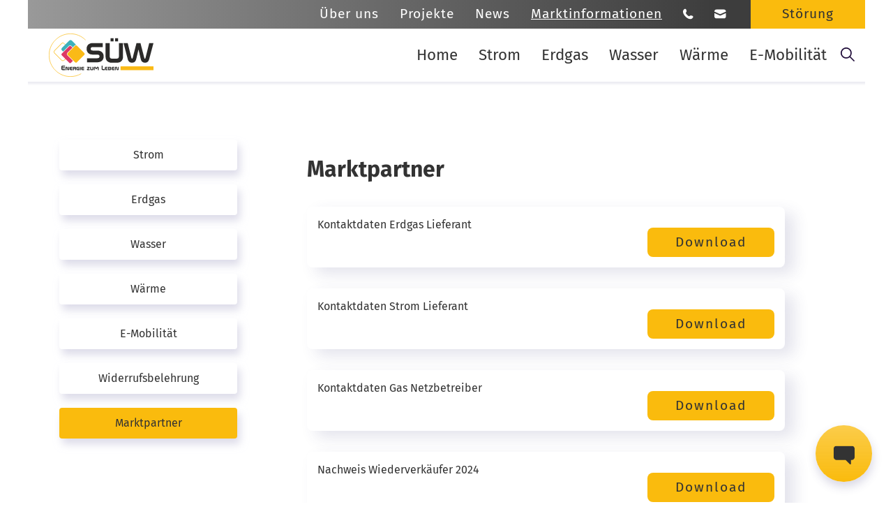

--- FILE ---
content_type: text/html; charset=utf-8
request_url: https://www.stadtwerke-luebben.de/Marktinformationen/Marktpartner
body_size: 13693
content:
<!DOCTYPE html>


<html lang="de">
<head>
<!--Global Site Tag(gtag.js) -Google Analytics-->
<script type='text/plain' data-cookie-accept='statistics' async src='https://www.googletagmanager.com/gtag/js?id=UA-64471167-1'></script>
<script type='text/plain' data-cookie-accept='statistics'>
	window.dataLayer = window.dataLayer || [];
	function gtag() { dataLayer.push(arguments); }
	gtag('js', new Date());
	gtag('config', 'UA-64471167-1');
</script>
<meta charset="utf-8" />
<meta http-equiv="X-UA-Compatible" content="IE=edge" />
<meta http-equiv="Content-Type" content="text/html; charset=utf-8"/>
<meta name="viewport" content="width=device-width, initial-scale=1.0, maximum-scale=1.0, user-scalable=no" />
<meta name="author" content="Jens Galkow - Jegasoft Media e.K." />
<meta name="publisher" content="Jens Galkow - Jegasoft Media e.K." />
<meta name="distribution" content="global" />
<meta name="page-topic" />
<meta http-equiv="content-language" content="de"><meta name="robots" content="index,follow"/>
<meta name="description" content="Marktpartner Folgend erh&auml;ltst du eine Auflistung aller Kontaktdaten unseres Erdgas Lieferanten, Gas Netzbetreibers&nbsp;sowie Kontaktdaten zur Stormver..."/>
<meta name="keywords" content="Stadt und Überland Werke Marktpartner Marktinformationen"/>
<meta property="article:author" content="Stadt- und Überlandwerke Lübben">
<meta property="og:url" content="https://www.stadtwerke-luebben.de/Marktinformationen/Marktpartner">
<meta property="og:image" content="https://www.stadtwerke-luebben.de/Media/public/Website/Header/Stadtwerke_Luebben_Aussenansicht_Header_Ueber_uns_700x500.jpg">
<meta property="og:description" content="Als Stadt- und Überlandwerke Lübben sind wir seit drei Jahrzehnten Garant für eine sichere und faire Energie- und Wasserversorgung in der Region. ">
<meta property="og:title" content="Stadt- und Überlandwerke - Strom | Erdgas | Wasser | Wärme">
<meta property="og:locale" content="de_DE">
<meta name="twitter:card" content="summary">
<meta name="twitter:creator" content="Stadt- und Überlandwerke Lübben">
<meta name="twitter:description" content="Stadt- und Überlandwerke - Strom | Erdgas | Wasser | Wärme">
<meta name="twitter:image" content="https://www.stadtwerke-luebben.de/Media/public/Website/Header/Stadtwerke_Luebben_Aussenansicht_Header_Ueber_uns_700x500.jpg">
<meta name="twitter:title" content="Als Stadt- und Überlandwerke Lübben sind wir seit drei Jahrzehnten Garant für eine sichere und faire Energie- und Wasserversorgung in der Region. ">
<meta name="twitter:url" content="https://www.stadtwerke-luebben.de/Marktinformationen/Marktpartner">

<link rel="shortcut icon" href="/favicon.ico" /><link  href='/common/less/css/photoswipe.min.css' type='text/css'  rel='stylesheet'>
<link  href='/common/less/css/bootstrap.min.css' type='text/css'  rel='stylesheet'>
<style type='text/css'>
.ratio2_1:before {padding-top:50%;}
.ratio1_2:before {padding-top:200%;}
.ratio3_2:before {padding-top:66.67%;}
.ratio4_3:before {padding-top:75%;}
.ratio5_3:before {padding-top:60%;}
.ratio5_4:before {padding-top:80%;}
.ratio16_9:before {padding-top:56.25%;}
.ratio16_10:before {padding-top:62.5%;}
.ratio1_1:before {padding-top:100%;}
.ratio3_1:before {padding-top:33.33%;}
.ratio7_5:before {padding-top:71.43%;}
.ratio4_1:before {padding-top:25%;}
.ratio26_14:before {padding-top:53.85%;}
.ratio20_7:before {padding-top:35%;}
.ratio5_1:before {padding-top:20%;}
.ratio2_3:before {padding-top:150%;}
.ratio4_5:before {padding-top:125%;}
.ratio5_7:before {padding-top:140%;}
.ratio7_3:before {padding-top:42.86%;}
.ratio23_28:before {padding-top:121.74%;}
.ratio24_15:before {padding-top:62.5%;}
.ratio143_150:before {padding-top:104.9%;}
.ratio136_75:before {padding-top:55.15%;}
.ratio150_65:before {padding-top:43.33%;}
.ratio460_140:before {padding-top:30.43%;}
</style>
<link  href='/dynamic/less/units.css' type='text/css'  rel='stylesheet'>
<script src='/common/js/main1.js' type='text/javascript' language='javascript'></script>
<script src='/common/js/velocity.js' type='text/javascript' language='javascript'></script>
<script src='/common/js/jquery.lazy.min.js' type='text/javascript' language='javascript'></script>
<link  href='/controls/listdownloads/css/control.min.css' type='text/css'  rel='stylesheet'>
<title>
	Marktpartner | Stadt- und Überlandwerke Lübben (Spre...
</title></head>
<body>
    <form method="post" action="./default.aspx?ID=6543" onsubmit="javascript:return WebForm_OnSubmit();" id="form1">
<div class="aspNetHidden">
<input type="hidden" name="__EVENTTARGET" id="__EVENTTARGET" value="" />
<input type="hidden" name="__EVENTARGUMENT" id="__EVENTARGUMENT" value="" />
<input type="hidden" name="__VIEWSTATE" id="__VIEWSTATE" value="/[base64]/PjPhgXLNqg5QwcrikMbwVJ2TYCnGAybA0ajuAl5A==" />
</div>

<script type="text/javascript">
//<![CDATA[
var theForm = document.forms['form1'];
if (!theForm) {
    theForm = document.form1;
}
function __doPostBack(eventTarget, eventArgument) {
    if (!theForm.onsubmit || (theForm.onsubmit() != false)) {
        theForm.__EVENTTARGET.value = eventTarget;
        theForm.__EVENTARGUMENT.value = eventArgument;
        theForm.submit();
    }
}
//]]>
</script>


<script src="/WebResource.axd?d=7yYbl0oQjNPeLgLNfdy6SueWq50C1SknmUgd_Y20qDjA8Am84l7_W7g0r6sGD2WqzJXv1a0vUXnE0Jd0t6wDgvxJWFo0lOX72AqwuQGVM-Q1&amp;t=638901843720898773" type="text/javascript"></script>


<script src="/WebResource.axd?d=mdNet0ySHMFa6W7SqDPFEl2GS39TxPimJuny4hu78ohkqIXIm0YMIq-Je0CRk5g6vqrXHBqIFrg6JWEMV14qJjmaWRumuYqs_BZez82G-lM1&amp;t=638901843720898773" type="text/javascript"></script>
<script type="text/javascript">
//<![CDATA[
function WebForm_OnSubmit() {
if (typeof(ValidatorOnSubmit) == "function" && ValidatorOnSubmit() == false) return false;
return true;
}
//]]>
</script>

<div class="aspNetHidden">

	<input type="hidden" name="__VIEWSTATEGENERATOR" id="__VIEWSTATEGENERATOR" value="CA0B0334" />
	<input type="hidden" name="__PREVIOUSPAGE" id="__PREVIOUSPAGE" value="Eee3vbJvtFon4z8yyP35Hx7Ewftq2R82_3KIsNLvDlU4FwXxVLDU5CcRVsFge0eBFTR8uykxsTXHKZ0zK0qbt_NCw_t30sxFUzWUMpnWZNQ1" />
	<input type="hidden" name="__EVENTVALIDATION" id="__EVENTVALIDATION" value="/wEdAAf33/BFSzFPPZNacfJ9phn+0hkHSRRXUknFpHTWSglB2psul+D9XoJP45BnF+g8h27PoQ9E4t6uCTKNT50vI6DKJg6piNl54zeeBa6bOAb9ZdQcWQygoUCDg1HhJtOsAR5xGppBy25X/xzakGwgAsWR8dH+KedHFqqlaqveC3UE+G5hftOwToPLc0bJD6+VWyA=" />
</div>

<div id="ctl02_Wrapper" class="wrapper  ">
	
    

    
    <div class="header">
        <div class="logo-wrapper">
            
        </div>
        

<header>
    <div id="ctl02_ctl01">
        <div class="menueWrapper">
            <div class="topMenu">
		<ul class=""><li class=" geschichte childMenue "><a href="/Ueber-uns" title="Über uns" class="icon-bottom"><span class='name'>Über uns</span><span class='icon  emptySvg'></span></a></li><li class=" "><a href="/Projekte" title="Projekte" class="icon-bottom"><span class='icon   emptySvg'></span><span class='name'>Projekte</span></a></li><li class=" "><a href="/News" title="News" class="icon-bottom"><span class='icon   emptySvg'></span><span class='name'>News</span></a></li><li class=" active  childMenue "><a href="/Marktinformationen/Strom" title="Marktinformationen" class="icon-bottom"><span class='icon   emptySvg'></span><span class='name'>Marktinformationen</span></a></li><li class=" telefon"><a href="/Telefon" title="Telefon" class="icon-bottom"><span class='nameIcon  '><?xml version="1.0" encoding="UTF-8"?>
<svg width="15px" height="15px" viewBox="0 0 15 15" version="1.1" xmlns="http://www.w3.org/2000/svg" xmlns:xlink="http://www.w3.org/1999/xlink">
   
    <defs>
        <polygon id="path-1" points="8.46869687e-05 0 14.5652176 0 14.5652176 14.8959048 8.46869687e-05 14.8959048"></polygon>
    </defs>
    <g id="Symbols" stroke="none" stroke-width="1" fill="none" fill-rule="evenodd">
        <g id="Navigation-Normal-Bubble02" transform="translate(-1174.000000, -14.000000)">
            <g id="Navigation" transform="translate(-1.000000, 0.000000)">
                <g id="Group-3" transform="translate(1175.000000, 14.000000)">
                    
                    <g id="Clip-2"></g>
                    <path d="M14.1551333,12.8413977 C11.9258,16.3098068 7.2568,15.1135568 3.5218,11.2943523 C-0.2132,7.47514773 -1.3822,2.70003409 2.00913333,0.419352273 C3.74613333,-0.748602273 4.44246667,0.709806818 5.00213333,2.494125 C5.30713333,3.46707955 5.0548,4.53310227 4.34813333,5.25582955 L4.02246667,5.58855682 C4.02246667,5.58855682 3.70646667,6.66003409 5.8788,8.88207955 C8.05113333,11.104125 9.0998,10.7823068 9.0998,10.7823068 L9.42546667,10.4492386 C10.1318,9.72651136 11.1741333,9.46844318 12.1254667,9.780375 C13.8708,10.3517386 15.2971333,11.0649205 14.1551333,12.8413977" id="Fill-1" fill="#FFFFFF" mask="url(#mask-2)"></path>
                </g>
            </g>
        </g>
    </g>
</svg></span><span class='icon  emptySvg'></span></a></li><li class=" e-mail"><a href="/Kontaktseite.html" target="_self" title="Ihr Kontakt zu uns!" class="icon-bottom"><span class='nameIcon  '><?xml version="1.0" encoding="UTF-8"?>
<svg width="17px" height="13px" viewBox="0 0 17 13" version="1.1" xmlns="http://www.w3.org/2000/svg" xmlns:xlink="http://www.w3.org/1999/xlink">
  
      
    <path d="M13.7688255,5.53191489e-05 L2.76584681,5.53191489e-05 C1.23820851,5.53191489e-05 -0.000110638298,1.23837447 -0.000110638298,2.76601277 L-0.000110638298,3.05920426 L1.10627234,3.56537447 L7.96308085,6.70750213 C8.15642128,6.79601277 8.37852766,6.79601277 8.57159149,6.70750213 L15.4284,3.56537447 L16.534783,3.05920426 L16.534783,2.76601277 C16.534783,1.23837447 15.2964638,5.53191489e-05 13.7688255,5.53191489e-05 L13.7688255,5.53191489e-05 Z M15.4284,5.71096717 L16.534783,5.202031 L16.534783,10.2175021 C16.534783,11.7448638 15.2964638,12.9834596 13.7688255,12.9834596 L2.76584681,12.9834596 C1.23820851,12.9834596 -0.000110638298,11.7448638 -0.000110638298,10.2175021 L-0.000110638298,5.20756292 L1.10627234,5.71373313 L7.50116596,8.64564802 C7.98797447,8.86692462 8.54669787,8.86692462 9.03350638,8.64564802 L15.4284,5.71096717 Z" ></path>
            
</svg></span><span class='icon  emptySvg'></span></a></li><li class=" stoerung"><a href="/Stoerung" title="Störung" class="icon-bottom"><span class='icon   emptySvg'></span><span class='name'>Störung</span></a></li></ul>
	</div>


            <nav>
                <div id="ctl02_ctl01_MenueContentPnl" class="menueContent">
                    <div class="logoWrapper o">
                        <div class="">
                            <div id="ctl02_ctl01_LogoContainer" class="ratioimage mainLogo">
                                <a href="/" id="ctl02_ctl01_LogoCtrl" title="Willkommen bei Stadt- und Überlandwerke Lübben" class="image"></a>
                            </div>
                        </div>
                    </div>

                    <div id="ctl02_ctl01_DivSuche" class="suche">
<div id="searchControl">
    <div class="searchButton" tabindex="0" role="button" aria-label="Suche öffnen" style="position:absolute;">
        
   </div>
    <label for="searchQuery_searchControl" class="sr-only">Suchbegriff eingeben</label><input type="text" id="searchQuery_searchControl" value="" class="form-control searchQuery" placeholder="Suche..." aria-label="Suchbegriff eingeben">
    <script>
        $(function () {
            var query = "";
            var searchContainer = $('#searchControl').closest('div.suche');
         var searchButton = $('#searchControl .searchButton');
         var searchInput = $('#searchControl .searchQuery');


         // Input Feld Event Handler
         searchInput.keypress(function (e) {
             query = $(this).val();
             if (e.which == 13) {
                 performSearch();
                 return false;
             }
         });

         // Search Button Focus Event - Input anzeigen
         searchButton.on('focus', function () {
             showSearchInput();
         });

         // Search Button Blur Event - Input verstecken wenn leer
         searchButton.on('blur', function () {
             // Kurze Verzögerung um Click-Event zu ermöglichen
             setTimeout(function () {
                 if (!searchInput.is(':focus') && searchInput.val().trim() === '') {
                     hideSearchInput();
                 }
             }, 100);
         });

         // Input Focus Event
         searchInput.on('focus', function () {
             showSearchInput();
         });

         // Input Blur Event - verstecken wenn leer
         searchInput.on('blur', function () {
             setTimeout(function () {
                 if (!searchButton.is(':focus') && searchInput.val().trim() === '') {
                     hideSearchInput();
                 }
             }, 100);
         });

         // Click/Enter auf Search Button
         searchButton.on('click keydown', function (e) {
             if (e.type === 'click' || (e.type === 'keydown' && (e.which == 13 || e.which == 32))) {
                 e.preventDefault();

                 if (searchContainer.hasClass('visible') && searchInput.val().trim() !== '') {
                     performSearch();
                 } else {
                     showSearchInput();
                     // Focus auf Input setzen für bessere UX
                     setTimeout(function () {
                         searchInput.focus();
                     }, 100);
                 }
             }
         });

         function showSearchInput() {
             
             searchContainer.addClass('visible');
             searchInput.attr('tabindex', '0');
             searchInput.attr('aria-label', "Suche...")
             searchButton.attr('aria-label', 'Suche ausführen');
             
         }

         function hideSearchInput() {
             
             searchContainer.removeClass('visible');
             searchInput.attr('tabindex', '-1');
             searchButton.attr('aria-label', 'Suche öffnen');
             setTimeout(function () { moveToMainActive() }, 200);
             
         }

         function performSearch() {
             query = searchInput.val().trim();
             if (query !== "") {
                 location.href = "/Suche/" + encodeURIComponent(query);
             }
         }

         // Initial State - Input versteckt
         searchInput.attr('aria-hidden', 'true');
     });
    </script>
</div></div>

                    <div class="mainMenu">
		<ul class=""><li class=" home"><a href="/" target="_self" title="Home" class="icon-bottom"><span class='icon   emptySvg'></span><span class='name'>Home</span></a></li><li class=" strom"><a href="/Strom" title="Strom" class="icon-bottom"><span class='icon   emptySvg'></span><span class='name'>Strom</span></a></li><li class=" erdgas childMenue "><a href="/Erdgas" title="Erdgas" class="icon-bottom"><span class='icon   emptySvg'></span><span class='name'>Erdgas</span></a></li><li class=" wasser"><a href="/Wasser" title="Wasser" class="icon-bottom"><span class='icon   emptySvg'></span><span class='name'>Wasser</span></a></li><li class=" waerme"><a href="/Waerme" title="Wärme" class="icon-bottom"><span class='icon   emptySvg'></span><span class='name'>Wärme</span></a></li><li class=" "><a href="/e-mobilitaet" title="E-Mobilität" class="icon-bottom"><span class='icon   emptySvg'></span><span class='name'>E-Mobilität</span></a></li></ul>
	</div>




                    <div class="nav-trigger-wrapper">
                        <a href="#" class="nav-trigger" aria-label="Mobile Menü öffnen"><span></span></a>
                    </div>
                </div>
            </nav>
        </div>
        <div class="mobileMenuWrapper">
            <div class="mobileMenu">
		<ul class=""><li class=" home"><a href="/" target="_self" title="Home" class="icon-bottom"><span class='icon   emptySvg'></span><span class='name'>Home</span></a></li><li class=" strom"><a href="/Strom" title="Strom" class="icon-bottom"><span class='icon   emptySvg'></span><span class='name'>Strom</span></a></li><li class=" erdgas childMenue "><a href="/Erdgas" title="Erdgas" class="icon-bottom"><span class='icon   emptySvg'></span><span class='name'>Erdgas</span></a></li><li class=" wasser"><a href="/Wasser" title="Wasser" class="icon-bottom"><span class='icon   emptySvg'></span><span class='name'>Wasser</span></a></li><li class=" waerme"><a href="/Waerme" title="Wärme" class="icon-bottom"><span class='icon   emptySvg'></span><span class='name'>Wärme</span></a></li><li class=" "><a href="/e-mobilitaet" title="E-Mobilität" class="icon-bottom"><span class='icon   emptySvg'></span><span class='name'>E-Mobilität</span></a></li></ul>
	</div>


        </div>
        <div id="ctl02_ctl01_SliderWrapper" class="sliderWrapper">
            
            <div id="ctl02_ctl01_ctl03_sliderContainer" class=" unit ">
		
    <div id="ctl02_ctl01_ctl03_phHeaderSlider">
			

<script type="text/javascript">
    $(document).ready(function () {
        $('#ctl02_ctl01_ctl03_ctl00.sliderControl .slider').on('init', function (event, slick) {
                $('#ctl02_ctl01_ctl03_ctl00.sliderControl').fadeIn();
            });
        var slider = $('#ctl02_ctl01_ctl03_ctl00.sliderControl .slider').slick({
                 autoplay: false,
                autoplaySpeed: 4000,
                dots: false,
                arrows: false,
                accessibility: false,
                fade: true,
                lazyLoad: 'progressive',
                //prevArrow:"<button type='button' class='slick-prev slick-arrow'><i class='fa fa-arrow-left' aria-hidden='true'></i></button>",
                //nextArrow: "<button type='button' class='slick-next slick-arrow'><i class='fa fa-arrow-right' aria-hidden='true'></i></button>",
                asNavFor: '#ctl02_ctl01_ctl03_ctl00_Text.sliderTextControl .slider',
                speed: 2000,
                infinite: true,
                slidesToShow: 1,
                slidesToScroll: 1
            });

            $('#ctl02_ctl01_ctl03_ctl00_Text.sliderTextControl .slider').on('init', function (event, slick) {
                $('#ctl02_ctl01_ctl03_ctl00_Text.sliderTextControl').fadeIn();
                $('#ctl02_ctl01_ctl03_ctl00_Text.sliderTextControl .slick-arrow.slick-prev').appendTo("#ctl02_ctl01_ctl03_ctl00_sliderNav .sliderNav");
                $('#ctl02_ctl01_ctl03_ctl00_Text.sliderTextControl .slick-dots').appendTo("#ctl02_ctl01_ctl03_ctl00_sliderNav .sliderNav");
                $('#ctl02_ctl01_ctl03_ctl00_Text.sliderTextControl .slick-arrow.slick-next').appendTo("#ctl02_ctl01_ctl03_ctl00_sliderNav .sliderNav");
            });
            var sliderText = $('#ctl02_ctl01_ctl03_ctl00_Text.sliderTextControl .slider').slick({
                autoplay: true,
                autoplaySpeed: 4000,
                dots: true,
                arrows: true,
                accessibility: true,
                fade: true,
                adaptiveHeight:true,
                lazyLoad: 'progressive',
                //prevArrow:"<button type='button' class='slick-prev slick-arrow'><i class='fa fa-arrow-left' aria-hidden='true'></i></button>",
                //nextArrow: "<button type='button' class='slick-next slick-arrow'><i class='fa fa-arrow-right' aria-hidden='true'></i></button>",
                infinite: true,
                speed: 1000,
                asNavFor: '#ctl02_ctl01_ctl03_ctl00.sliderControl .slider',
                slidesToShow: 1,
                slidesToScroll: 1
            });
    });
   

</script>


<div class="multiImageSliderControl">
    <div class="row">
        <div id="ctl02_ctl01_ctl03_ctl00_imageSlider">
            <div id="ctl02_ctl01_ctl03_ctl00" class="sliderControl slick-dots-position none headerSlider fader" style="display: none">
                <div class='slider leer'></div>
            </div>
        </div>
        
    </div>
    
</div>






		</div>

	</div>

        </div>
    </div>
</header>

    </div>

    
    <main>
        <div id="ctl02_ContentPanel" class="content  ">
		
            <div class="container">
                <div class="row">
                    <div id="ctl02_SubmenueCol" class="col-lg-3">
			
                        <div class="submenueWrapper">
                            <ul id="ctl02_SubmenueUL"><li ><a   href='/Marktinformationen/Strom'>Strom</a></li><li ><a   href='/Marktinformationen/Erdgas'>Erdgas</a></li><li ><a   href='/Marktinformationen/Wasser'>Wasser</a></li><li ><a   href='/Marktinformationen/Waerme'>Wärme</a></li><li ><a   href='/Marktinformationen/E-Mobilitaet'>E-Mobilität</a></li><li ><a   href='/Marktinformationen/Widerrufsbelehrung'>Widerrufsbelehrung</a></li><li class='active'><a   href='/Marktinformationen/Marktpartner'>Marktpartner</a></li></ul>
                        </div>
                    
		</div>
                    <div id="ctl02_ContentCol" class="col-lg-9">
			
                        
                        <div id="ctl02_ctl00_ctl00_ContainerPnl" class=" unit style1 Default1SpaltigUnit LayoutStil1 ">
				
    <div id="ctl02_ctl00_ctl00_ContainerDiv" class="container">
        <div class="row">
            <div class="col-sm-12">
                <h2 class="title noImage">Marktpartner</h2>



<div id="ctl02_ctl00_ctl00_DefaultCtrl_DownloadsElement" class="downloads"><h4>Downloads:</h4><ul class="cDownloadList "><li class="text1"><a class='' target="_blank" title="Kontaktdaten Erdgas Lieferant" href="/Media/public/Website/Upload/KontaktdatenGas-Lieferant2025_05_23_2.xlsx"><span>Kontaktdaten Erdgas Lieferant</span><i class='fa fa-download'></i></a></li><li class="text1"><a class='' target="_blank" title="Kontaktdaten Strom Lieferant" href="/Media/public/Website/Upload/KontaktdatenStrom-Lieferant2025_05_23_2.xlsx"><span>Kontaktdaten Strom Lieferant</span><i class='fa fa-download'></i></a></li><li class="text1"><a class='' target="_blank" title="Kontaktdaten Gas Netzbetreiber" href="/Media/public/Website/Upload/Kontaktdatenblatt-Netzbetreiber-Gas.pdf"><span>Kontaktdaten Gas Netzbetreiber</span><i class='fa fa-download'></i></a></li><li class="text1"><a class='' target="_blank" title="Nachweis Wiederverkäufer 2024" href="/Media/public/Website/Marktpartner/SUeW-Wiederverkaeufer-12072024.pdf"><span>Nachweis Wiederverkäufer 2024</span><i class='fa fa-download'></i></a></li><li class="text1"><a class='' target="_blank" title="Nachweis Wiederverkäufer 2027" href="/Media/public/Website/Upload/SUeW-Wiederverkaeufer-07052027.pdf"><span>Nachweis Wiederverkäufer 2027</span><i class='fa fa-download'></i></a></li><li class="text1"><a class='' target="_blank" title="Nachweis Wiederverkäufer 2028" href="/Media/public/Website/Upload/SUeW-Nachweis-fuer-Wiederverkaeufer-bis-2028.pdf"><span>Nachweis Wiederverkäufer 2028</span><i class='fa fa-download'></i></a></li><li class="text1"><a class='' target="_blank" title="Zertifikate Gas (Netzbetreiber)" href="/Media/public/Website/Upload/Stadt-_und_Ueberlandwerke_GmbH_Luebben_edifact-zertifikate-2025.zip"><span>Zertifikate Gas (Netzbetreiber)</span><i class='fa fa-download'></i></a></li><li class="text1"><a class='' target="_blank" title="Zertifikate Strom und Gas (Vertrieb)" href="/Media/public/Website/Upload/Stadt-_und_Ueberlandwerke_GmbH_Luebben_edifact-zertifikate-2025_1.zip"><span>Zertifikate Strom und Gas (Vertrieb)</span><i class='fa fa-download'></i></a></li><li class="text1"><a class='' target="_blank" title="Austellerzertifikat (bitte immer installieren)" href="/Media/public/Website/Upload/Stadt-_und_Ueberlandwerke_GmbH_Luebben_edifact-zertifikate-2025_3.zip"><span>Austellerzertifikat (bitte immer installieren)</span><i class='fa fa-download'></i></a></li></ul><br style="clear:both;"></div>

<div id="ctl02_ctl00_ctl00_DefaultCtrl_LinkButton" class="button">
</div>


                

<div id="ctl02_ctl00_ctl00_Layout5Ctrl_TextElement" class="text"></div>

<div id="ctl02_ctl00_ctl00_Layout5Ctrl_DownloadsElement" class="downloads"></div>
<div id="ctl02_ctl00_ctl00_Layout5Ctrl_LinksElement" class="links"></div>
<div id="ctl02_ctl00_ctl00_Layout5Ctrl_LinkButton" class="button"></div>


            </div>
        </div>
    </div>

			</div> 
                    
		</div>
                </div>
            </div>
        
	</div>
    </main>

    
    



<footer>
<div id="ctl02_ctl02">

      
    <div class="footer">
        <div class="socialMenuWrapper">
            <div class="container">
               <div id="ctl02_ctl02_socialMenuContainer">
                    <div class="socialMenue">
		<ul class=""><li class=" "><a href="https://www.facebook.com/energieausluebben/" target="_blank" title="Facebook" class="icon-bottom"><span class='nameIcon  '><?xml version="1.0" encoding="utf-8"?>
<!-- Generator: Adobe Illustrator 18.1.1, SVG Export Plug-In . SVG Version: 6.00 Build 0)  -->
<!DOCTYPE svg PUBLIC "-//W3C//DTD SVG 1.1//EN" "http://www.w3.org/Graphics/SVG/1.1/DTD/svg11.dtd">
<svg version="1.1" id="Layer_1" xmlns="http://www.w3.org/2000/svg" xmlns:xlink="http://www.w3.org/1999/xlink" x="0px" y="0px"
	 viewBox="0 0 64 64" enable-background="new 0 0 64 64" xml:space="preserve">
<g id="facebook">
	<g>
		<path d="M39.8,12.2H48V0h-9.7v0C26.6,0.5,24.2,7.1,24,14h0v6.1h-8V32h8v32H36V32h9.9l1.9-11.9H36v-3.7
			C36,14.1,37.6,12.2,39.8,12.2z"/>
	</g>
</g>
</svg>
</span><span class='icon  emptySvg'></span></a></li><li class=" "><a href="https://www.instagram.com/stadtwerke.luebben/" target="_blank" title="Instagram" class="icon-bottom"><span class='nameIcon  '><?xml version="1.0" encoding="utf-8"?>
<!-- Generator: Adobe Illustrator 18.1.1, SVG Export Plug-In . SVG Version: 6.00 Build 0)  -->
<!DOCTYPE svg PUBLIC "-//W3C//DTD SVG 1.1//EN" "http://www.w3.org/Graphics/SVG/1.1/DTD/svg11.dtd">
<svg version="1.1" id="Layer_1" xmlns="http://www.w3.org/2000/svg" xmlns:xlink="http://www.w3.org/1999/xlink" x="0px" y="0px"
	 viewBox="0 0 64 64" enable-background="new 0 0 64 64" xml:space="preserve">
<path d="M8.2,0h47.6C60.3,0,64,3.3,64,8.2v47.6c0,4.9-3.7,8.2-8.2,8.2H8.2C3.7,64,0,60.7,0,55.8V8.2C0,3.3,3.7,0,8.2,0L8.2,0z
	 M46.6,7.1c-1.6,0-2.9,1.3-2.9,2.9v6.9c0,1.6,1.3,2.9,2.9,2.9h7.2c1.6,0,2.9-1.3,2.9-2.9V10c0-1.6-1.3-2.9-2.9-2.9H46.6L46.6,7.1z
	 M56.8,27.1h-5.6c0.5,1.7,0.8,3.6,0.8,5.5c0,10.6-8.9,19.3-19.9,19.3c-11,0-19.9-8.6-19.9-19.3c0-1.9,0.3-3.8,0.8-5.5H7.1v27
	c0,1.4,1.1,2.5,2.5,2.5h44.6c1.4,0,2.5-1.1,2.5-2.5L56.8,27.1L56.8,27.1z M32.1,19.4c-7.1,0-12.9,5.6-12.9,12.5S25,44.3,32.1,44.3
	c7.1,0,12.9-5.6,12.9-12.5S39.2,19.4,32.1,19.4z"/>
</svg>
</span><span class='icon  emptySvg'></span></a></li></ul>
	</div>


               </div>
                  <div class="logoWrapper footer">
                    <div class="">
                        <div id="ctl02_ctl02_LogoContainer" class="ratioimage mainLogo">
                            <a href="/" id="ctl02_ctl02_LogoCtrl" class="image" aria-label="SÜW Link zur Startseite"></a>
                        </div>
                     </div>
                  </div>
            </div>
        </div>
        <div id="ctl02_ctl02_footerTextWrapper" class="footerTextWrapper">
            <div class="container">
                <div class='row'><div class='col-sm-6'><h2>Marktinformationen</h2><div class='text'><p>Die wichtigsten gesetzlichen und technischen Regelungen sowie unsere Einkaufsbedingungen auf einen Blick.</p></div><a class='link-btn' href='/Marktinformationen/Strom'>Marktinfo</a><a class='link-btn' href='/Marktinformationen/Marktpartner'>Marktpartner</a></div></div>  
            </div>
        </div>
        <div class="footerMenuWrapper">
            <div id="ctl02_ctl02_footerMenuContainer" class="container">
                <div class="row">
                    <div class="col-lg-3 col-md-6">
                        <h2>Öffnungszeiten</h2><div class='text'><p>Mo, Di, Do, Fr |&nbsp;09:00 &ndash; 12:00 Uhr<br />Dienstag |&nbsp;13:00 &ndash; 17:30 Uhr<br />Mittwoch |&nbsp;keine Sprechzeit<br />Donnerstag |&nbsp;13:00 &ndash; 15:30 Uhr</p>
<p>Individuelle Termine sind nach telefonischer Vereinbarung m&ouml;glich!</p></div>
                    </div>
                    <div class="col-lg-3 col-md-6">
                        <h2>Anschrift</h2><div class='text'><p class="p1">Stadt- und &Uuml;berlandwerke GmbH L&uuml;bben<br />Bahnhofstr. 30<br />15907 L&uuml;bben</p>
<p class="p1">Tel.:&nbsp;<a href="tel:03546%2027790"><span class="s1">03546 27790</span></a>&nbsp;/ Fax.: 03546 277933<br />E.-Mail:&nbsp;<span class="s3"><a href="mailto:385_390_382_391_344_395_396_377_380_396_399_381_394_387_381_325_388_397_381_378_378_381_390_326_380_381_280"><span id='413_418_410_419_372_423_424_405_408_424_427_409_422_415_409_353_416_425_409_406_406_409_418_354_408_409_308'></span></a></span></p><script>
$(document).ready(function(){
eProtector($('a[href^="mailto:385_390_382_391_344_395_396_377_380_396_399_381_394_387_381_325_388_397_381_378_378_381_390_326_380_381_280"]'));  
eProtector($('span#413_418_410_419_372_423_424_405_408_424_427_409_422_415_409_353_416_425_409_406_406_409_418_354_408_409_308'));  });</script></div>
                        
                    </div>
                    <div class="col-lg-3 col-md-6">
                        <div class="footerMenue">
		<ul class=""><li class=" kontaktseite"><a href="/Kontaktseite.html" title="Kontakt" class="icon-bottom"><span class='icon   emptySvg'></span><span class='name'>Kontakt</span></a></li><li class=" "><a href="/News" title="Presse" class="icon-bottom"><span class='icon   emptySvg'></span><span class='name'>Presse</span></a></li><li class=" "><a href="/datenschutz" title="Datenschutz" class="icon-bottom"><span class='icon   emptySvg'></span><span class='name'>Datenschutz</span></a></li><li class=" "><a href="/Barrierefreiheitserklaerung/Barrierefreiheitserklaerung.html" title="Barrierefreiheitserklärung" class="icon-bottom"><span class='icon   emptySvg'></span><span class='name'>Barrierefreiheitserklärung</span></a></li><li class=" "><a href="/Einfache-Sprache/Einfache-Sprache-.html" title="Einfache Sprache" class="icon-bottom"><span class='icon   emptySvg'></span><span class='name'>Einfache Sprache</span></a></li><li class=" "><a href="/Impressum/Impressum.html" title="Impressum" class="icon-bottom"><span class='icon   emptySvg'></span><span class='name'>Impressum</span></a></li></ul>
	</div>


                    </div>
                    <div class="col-lg-3 col-md-6">
                        <div class="sprechblase">
                            <div class="spitze">
                                <span class="inner"></span>
                            </div>
                            <h2>Störungsdienste</h2><div class='text'><p>Gas/W&auml;rme: <a href="TEL:03546 277930">03546 277930</a></p>
<p>Wasser:&nbsp;<a href="TEL:03546 277920">03546 277920</a></p></div>
                        </div>
                    </div>
                
                </div>
               
            </div>
        </div>

        
    </div>
</div>
</footer>



</div>





<script>
    $(document).ready(function ()
    {
        function toggleChatbot()
        {
            $("#ctl02_ChatbotCtrl_ChatbotBtn").toggleClass("open");

            $("#ctl02_ChatbotCtrl_Overlay").toggleClass("open");

            if ($("#ctl02_ChatbotCtrl_Dimmer").hasClass("open")) {
                setCookie("chatbot", "false");
                $("#ctl02_ChatbotCtrl_Dimmer").toggleClass("open");
                setTimeout(function () { $("#ctl02_ChatbotCtrl_Dimmer").toggle(); }, 200);
            }
            else {
                setCookie("chatbot", "true");
              
                $("#ctl02_ChatbotCtrl_Dimmer").toggle();
                setTimeout(function () { $("#ctl02_ChatbotCtrl_Dimmer").toggleClass("open"); }, 0);
            }
            $("body").toggleClass("stop-scrolling");
        }


        $("#ctl02_ChatbotCtrl_ChatbotBtn ,#ctl02_ChatbotCtrl_Dimmer").on("click", function () {
            toggleChatbot();
        });


        if (getCookie("chatbot") == "true")
        {
            $("#ctl02_ChatbotCtrl_ChatbotBtn").trigger("click");
        }

       

    });

</script>
<div class="unit">
    <div id="ctl02_ChatbotCtrl_Dimmer" class="dimmer" style="display:none;">

</div>
    <div id="ctl02_ChatbotCtrl_Overlay" class="chatbotOverlay">
	
        <h1 id="ctl02_ChatbotCtrl_OverlayTitle">Hinterlass eine Nachricht</h1>
        <div class="inner">
            

<script>
    $(document).ready(function () {
        $("#ctl02_ChatbotCtrl_ctl00_GUID").val(uuidv4());
    });

</script>

<div id="ctl02_ChatbotCtrl_ctl00_contactFormControl">
    <div class="row">
        <div class="col-sm-12">
            
            <a class="anchor test 0A4C" style="visibility: hidden; position: absolute;" name="0A4C"></a>
            <script>
                $("#ctl02_ChatbotCtrl_ctl00_contactFormControl a.anchor").css("top", "-" + ($(".menueWrapper").height() + 150) + "px");
            </script>
            
            
        </div>
        <div class="col-lg-12">
            <input type="hidden" name="ctl02$ChatbotCtrl$ctl00$GUID" id="ctl02_ChatbotCtrl_ctl00_GUID" />
                <div class="form-horizontal">
                    <div class="row">
                        <div class="col-lg-12">
                            <div class="textContainer">
                                <label for="ctl02_ChatbotCtrl_ctl00_Email" id="ctl02_ChatbotCtrl_ctl00_label_email">E-Mail Adresse*</label><input name="ctl02$ChatbotCtrl$ctl00$Email" type="text" id="ctl02_ChatbotCtrl_ctl00_Email" tabindex="-1" class="form-control" placeholder="E-Mail Adresse*" /><span id="ctl02_ChatbotCtrl_ctl00_v_email" class=" failureNotification" style="display:none;">Bitte gib deine E-Mail-Adresse an.</span><span id="ctl02_ChatbotCtrl_ctl00_r_email" class=" failureNotification" style="display:none;">Die angebene E-Mail-Adresse ist ungültig.</span>
                            </div>
                        </div>
                    </div>
                    <div class="row">
                        <div class="col-sm-12">
                           <div class="textContainer">
                                <label for="ctl02_ChatbotCtrl_ctl00_nachricht" id="ctl02_ChatbotCtrl_ctl00_label_nachricht">Nachricht*</label><textarea name="ctl02$ChatbotCtrl$ctl00$nachricht" rows="4" cols="20" id="ctl02_ChatbotCtrl_ctl00_nachricht" tabindex="-1" class="form-control" placeholder="Nachricht*">
</textarea><span id="ctl02_ChatbotCtrl_ctl00_v_nachricht" class=" failureNotification" style="display:none;">Bitte gib eine Nachricht ein.</span>
                            </div>
                            
                        </div>
                    </div>
                    <div class="row">
                        <div class="col-sm-2 einverstaendnis checkboxContainer">
                            <span class="checkbox" type="checkbox" name="options"><input id="ctl02_ChatbotCtrl_ctl00_einverstaendnis" type="checkbox" name="ctl02$ChatbotCtrl$ctl00$einverstaendnis" tabindex="-1" /><label for="ctl02_ChatbotCtrl_ctl00_einverstaendnis">Datenschutz Zustimmen</label></span>    
                        </div>
                        <div class="col-sm-10">
                             <div class="DatenschutzText">Akzeptieren von <a class="uGradient" href="/Datenschutz">Datenschutzerkl&auml;rung</a></div>
                            <span id="ctl02_ChatbotCtrl_ctl00_v_einverstaendnis" class=" failureNotification" style="display:none;">Fehler im Label!</span>
                        </div>
                    </div>
                    <div class="row">
                        <div class="col-lg-12  button">
                            <div class="btn btn-default">
                                <a id="ctl02_ChatbotCtrl_ctl00_submit" tabindex="-1" class="submit" href="javascript:WebForm_DoPostBackWithOptions(new WebForm_PostBackOptions(&quot;ctl02$ChatbotCtrl$ctl00$submit&quot;, &quot;&quot;, false, &quot;&quot;, &quot;/Marktinformationen/Marktpartner#0A4C&quot;, false, true))">Nachricht senden</a>
                            </div>
                        </div>
                    </div>
                    
                </div>
                <div style="display: none;">
                    
                    <div class="row captcha">
                        <div class="col-sm-3">
                            <label for="ctl02_ChatbotCtrl_ctl00_captcha" id="ctl02_ChatbotCtrl_ctl00_label_Captcha">Captcha</label>
                        </div>
                        <div class="col-sm-9 captcha">
                            <input name="ctl02$ChatbotCtrl$ctl00$captcha" type="text" id="ctl02_ChatbotCtrl_ctl00_captcha" placeholder="Captcha" />
                        </div>
                    </div>
                    
                </div>
            
        </div>
    </div>
</div>


        </div>
        <div id="ctl02_ChatbotCtrl_FormularText" class="inner dark">
		
              
        <p>Mo, Di, Do, Fr |&nbsp;09:00 &ndash; 12:00 Uhr<br />Dienstag |&nbsp;13:00 &ndash; 17:30 Uhr<br />Mittwoch |&nbsp;keine Sprechzeit<br />Donnerstag |&nbsp;13:00 &ndash; 15:30 Uhr</p>
<p>Individuelle Termine sind nach telefonischer Vereinbarung m&ouml;glich!</p>Kundenberatung nur verfügbar während der regulären Öffnungszeiten.
	</div>
    
</div>
    <div id="ctl02_ChatbotCtrl_ChatbotBtn" class="chatbotBtn">
	
        <span></span>
    
</div>
</div>

<script type="text/javascript">
//<![CDATA[
var Page_Validators =  new Array(document.getElementById("ctl02_ChatbotCtrl_ctl00_v_email"), document.getElementById("ctl02_ChatbotCtrl_ctl00_r_email"), document.getElementById("ctl02_ChatbotCtrl_ctl00_v_nachricht"), document.getElementById("ctl02_ChatbotCtrl_ctl00_v_einverstaendnis"));
//]]>
</script>

<script type="text/javascript">
//<![CDATA[
var ctl02_ChatbotCtrl_ctl00_v_email = document.all ? document.all["ctl02_ChatbotCtrl_ctl00_v_email"] : document.getElementById("ctl02_ChatbotCtrl_ctl00_v_email");
ctl02_ChatbotCtrl_ctl00_v_email.controltovalidate = "ctl02_ChatbotCtrl_ctl00_Email";
ctl02_ChatbotCtrl_ctl00_v_email.errormessage = "Bitte gib deine E-Mail-Adresse an.";
ctl02_ChatbotCtrl_ctl00_v_email.display = "Dynamic";
ctl02_ChatbotCtrl_ctl00_v_email.validationGroup = "ctl02_ChatbotCtrl_ctl00_Validators";
ctl02_ChatbotCtrl_ctl00_v_email.evaluationfunction = "RequiredFieldValidatorEvaluateIsValid";
ctl02_ChatbotCtrl_ctl00_v_email.initialvalue = "";
var ctl02_ChatbotCtrl_ctl00_r_email = document.all ? document.all["ctl02_ChatbotCtrl_ctl00_r_email"] : document.getElementById("ctl02_ChatbotCtrl_ctl00_r_email");
ctl02_ChatbotCtrl_ctl00_r_email.controltovalidate = "ctl02_ChatbotCtrl_ctl00_Email";
ctl02_ChatbotCtrl_ctl00_r_email.errormessage = "Die angebene E-Mail-Adresse ist ungültig.";
ctl02_ChatbotCtrl_ctl00_r_email.display = "Dynamic";
ctl02_ChatbotCtrl_ctl00_r_email.validationGroup = "ctl02_ChatbotCtrl_ctl00_Validators";
ctl02_ChatbotCtrl_ctl00_r_email.evaluationfunction = "RegularExpressionValidatorEvaluateIsValid";
ctl02_ChatbotCtrl_ctl00_r_email.validationexpression = "^[\\w\\.\\-]+@([\\w\\-]+\\.)*[\\w\\-]{2,63}\\.[a-zA-Z]{2,4}$";
var ctl02_ChatbotCtrl_ctl00_v_nachricht = document.all ? document.all["ctl02_ChatbotCtrl_ctl00_v_nachricht"] : document.getElementById("ctl02_ChatbotCtrl_ctl00_v_nachricht");
ctl02_ChatbotCtrl_ctl00_v_nachricht.controltovalidate = "ctl02_ChatbotCtrl_ctl00_nachricht";
ctl02_ChatbotCtrl_ctl00_v_nachricht.errormessage = "Bitte gib eine Nachricht ein.";
ctl02_ChatbotCtrl_ctl00_v_nachricht.display = "Dynamic";
ctl02_ChatbotCtrl_ctl00_v_nachricht.validationGroup = "ctl02_ChatbotCtrl_ctl00_Validators";
ctl02_ChatbotCtrl_ctl00_v_nachricht.evaluationfunction = "RequiredFieldValidatorEvaluateIsValid";
ctl02_ChatbotCtrl_ctl00_v_nachricht.initialvalue = "";
var ctl02_ChatbotCtrl_ctl00_v_einverstaendnis = document.all ? document.all["ctl02_ChatbotCtrl_ctl00_v_einverstaendnis"] : document.getElementById("ctl02_ChatbotCtrl_ctl00_v_einverstaendnis");
ctl02_ChatbotCtrl_ctl00_v_einverstaendnis.errormessage = "Fehler im Label!";
ctl02_ChatbotCtrl_ctl00_v_einverstaendnis.display = "Dynamic";
ctl02_ChatbotCtrl_ctl00_v_einverstaendnis.validationGroup = "ctl02_ChatbotCtrl_ctl00_Validators";
ctl02_ChatbotCtrl_ctl00_v_einverstaendnis.evaluationfunction = "CustomValidatorEvaluateIsValid";
//]]>
</script>


<script type="text/javascript">
//<![CDATA[

var Page_ValidationActive = false;
if (typeof(ValidatorOnLoad) == "function") {
    ValidatorOnLoad();
}

function ValidatorOnSubmit() {
    if (Page_ValidationActive) {
        return ValidatorCommonOnSubmit();
    }
    else {
        return true;
    }
}
        //]]>
</script>
</form>

    
    
    <script defer src="https://stats.jegasoft.de/script.js" data-website-id="f98f815e-f505-4380-8dd8-100365fafce9"></script>

    <script src="https://accessibility.s10.jgsmedia.de/accessibility-widget/dist/accessibility-widget.iife.js"></script>

    <script>
        AccessibilityWidget.init({
            position: 'bottom-left',
        });
    </script>

</body>
</html>


--- FILE ---
content_type: text/css
request_url: https://www.stadtwerke-luebben.de/dynamic/less/units.css
body_size: 55417
content:
.select2-container {
  box-sizing: border-box;
  display: inline-block;
  margin: 0;
  position: relative;
  vertical-align: middle;
}
.select2-container .select2-selection--single {
  box-sizing: border-box;
  cursor: pointer;
  display: block;
  height: 28px;
  user-select: none;
  -webkit-user-select: none;
}
.select2-container .select2-selection--single .select2-selection__rendered {
  display: block;
  padding-left: 8px;
  padding-right: 20px;
  overflow: hidden;
  text-overflow: ellipsis;
  white-space: nowrap;
}
.select2-container .select2-selection--single .select2-selection__clear {
  position: relative;
}
.select2-container[dir="rtl"] .select2-selection--single .select2-selection__rendered {
  padding-right: 8px;
  padding-left: 20px;
}
.select2-container .select2-selection--multiple {
  box-sizing: border-box;
  cursor: pointer;
  display: block;
  min-height: 32px;
  user-select: none;
  -webkit-user-select: none;
}
.select2-container .select2-selection--multiple .select2-selection__rendered {
  display: inline-block;
  overflow: hidden;
  padding-left: 8px;
  text-overflow: ellipsis;
  white-space: nowrap;
}
.select2-container .select2-search--inline {
  float: left;
}
.select2-container .select2-search--inline .select2-search__field {
  box-sizing: border-box;
  border: none;
  font-size: 100%;
  margin-top: 5px;
  padding: 0;
}
.select2-container .select2-search--inline .select2-search__field::-webkit-search-cancel-button {
  -webkit-appearance: none;
}
.select2-dropdown {
  background-color: white;
  border: 1px solid #aaa;
  border-radius: 4px;
  box-sizing: border-box;
  display: block;
  position: absolute;
  left: -100000px;
  width: 100%;
  z-index: 1051;
}
.select2-results {
  display: block;
}
.select2-results__options {
  list-style: none;
  margin: 0;
  padding: 0;
}
.select2-results__option {
  padding: 6px;
  user-select: none;
  -webkit-user-select: none;
}
.select2-results__option[aria-selected] {
  cursor: pointer;
}
.select2-container--open .select2-dropdown {
  left: 0;
}
.select2-container--open .select2-dropdown--above {
  border-bottom: none;
  border-bottom-left-radius: 0;
  border-bottom-right-radius: 0;
}
.select2-container--open .select2-dropdown--below {
  border-top: none;
  border-top-left-radius: 0;
  border-top-right-radius: 0;
}
.select2-search--dropdown {
  display: block;
  padding: 4px;
}
.select2-search--dropdown .select2-search__field {
  padding: 4px;
  width: 100%;
  box-sizing: border-box;
}
.select2-search--dropdown .select2-search__field::-webkit-search-cancel-button {
  -webkit-appearance: none;
}
.select2-search--dropdown.select2-search--hide {
  display: none;
}
.select2-close-mask {
  border: 0;
  margin: 0;
  padding: 0;
  display: block;
  position: fixed;
  left: 0;
  top: 0;
  min-height: 100%;
  min-width: 100%;
  height: auto;
  width: auto;
  opacity: 0;
  z-index: 99;
  background-color: #fff;
  filter: alpha(opacity=0);
}
.select2-hidden-accessible {
  border: 0 !important;
  clip: rect(0 0 0 0) !important;
  -webkit-clip-path: inset(50%) !important;
  clip-path: inset(50%) !important;
  height: 1px !important;
  overflow: hidden !important;
  padding: 0 !important;
  position: absolute !important;
  width: 1px !important;
  white-space: nowrap !important;
}
.select2-container--default .select2-selection--single {
  background-color: #fff;
  border: 1px solid #aaa;
  border-radius: 4px;
}
.select2-container--default .select2-selection--single .select2-selection__rendered {
  color: #444;
  line-height: 28px;
}
.select2-container--default .select2-selection--single .select2-selection__clear {
  cursor: pointer;
  float: right;
  font-weight: bold;
}
.select2-container--default .select2-selection--single .select2-selection__placeholder {
  color: #999;
}
.select2-container--default .select2-selection--single .select2-selection__arrow {
  height: 26px;
  position: absolute;
  top: 1px;
  right: 1px;
  width: 20px;
}
.select2-container--default .select2-selection--single .select2-selection__arrow b {
  border-color: #888 transparent transparent transparent;
  border-style: solid;
  border-width: 5px 4px 0 4px;
  height: 0;
  left: 50%;
  margin-left: -4px;
  margin-top: -2px;
  position: absolute;
  top: 50%;
  width: 0;
}
.select2-container--default[dir="rtl"] .select2-selection--single .select2-selection__clear {
  float: left;
}
.select2-container--default[dir="rtl"] .select2-selection--single .select2-selection__arrow {
  left: 1px;
  right: auto;
}
.select2-container--default.select2-container--disabled .select2-selection--single {
  background-color: #eee;
  cursor: default;
}
.select2-container--default.select2-container--disabled .select2-selection--single .select2-selection__clear {
  display: none;
}
.select2-container--default.select2-container--open .select2-selection--single .select2-selection__arrow b {
  border-color: transparent transparent #888 transparent;
  border-width: 0 4px 5px 4px;
}
.select2-container--default .select2-selection--multiple {
  background-color: white;
  border: 1px solid #aaa;
  border-radius: 4px;
  cursor: text;
}
.select2-container--default .select2-selection--multiple .select2-selection__rendered {
  box-sizing: border-box;
  list-style: none;
  margin: 0;
  padding: 0 5px;
  width: 100%;
}
.select2-container--default .select2-selection--multiple .select2-selection__rendered li {
  list-style: none;
}
.select2-container--default .select2-selection--multiple .select2-selection__clear {
  cursor: pointer;
  float: right;
  font-weight: bold;
  margin-top: 5px;
  margin-right: 10px;
  padding: 1px;
}
.select2-container--default .select2-selection--multiple .select2-selection__choice {
  background-color: #e4e4e4;
  border: 1px solid #aaa;
  border-radius: 4px;
  cursor: default;
  float: left;
  margin-right: 5px;
  margin-top: 5px;
  padding: 0 5px;
}
.select2-container--default .select2-selection--multiple .select2-selection__choice__remove {
  color: #999;
  cursor: pointer;
  display: inline-block;
  font-weight: bold;
  margin-right: 2px;
}
.select2-container--default .select2-selection--multiple .select2-selection__choice__remove:hover {
  color: #333;
}
.select2-container--default[dir="rtl"] .select2-selection--multiple .select2-selection__choice,
.select2-container--default[dir="rtl"] .select2-selection--multiple .select2-search--inline {
  float: right;
}
.select2-container--default[dir="rtl"] .select2-selection--multiple .select2-selection__choice {
  margin-left: 5px;
  margin-right: auto;
}
.select2-container--default[dir="rtl"] .select2-selection--multiple .select2-selection__choice__remove {
  margin-left: 2px;
  margin-right: auto;
}
.select2-container--default.select2-container--focus .select2-selection--multiple {
  border: solid black 1px;
  outline: 0;
}
.select2-container--default.select2-container--disabled .select2-selection--multiple {
  background-color: #eee;
  cursor: default;
}
.select2-container--default.select2-container--disabled .select2-selection__choice__remove {
  display: none;
}
.select2-container--default.select2-container--open.select2-container--above .select2-selection--single,
.select2-container--default.select2-container--open.select2-container--above .select2-selection--multiple {
  border-top-left-radius: 0;
  border-top-right-radius: 0;
}
.select2-container--default.select2-container--open.select2-container--below .select2-selection--single,
.select2-container--default.select2-container--open.select2-container--below .select2-selection--multiple {
  border-bottom-left-radius: 0;
  border-bottom-right-radius: 0;
}
.select2-container--default .select2-search--dropdown .select2-search__field {
  border: 1px solid #aaa;
}
.select2-container--default .select2-search--inline .select2-search__field {
  background: transparent;
  border: none;
  outline: 0;
  box-shadow: none;
  -webkit-appearance: textfield;
}
.select2-container--default .select2-results > .select2-results__options {
  max-height: 200px;
  overflow-y: auto;
}
.select2-container--default .select2-results__option[role=group] {
  padding: 0;
}
.select2-container--default .select2-results__option[aria-disabled=true] {
  color: #999;
}
.select2-container--default .select2-results__option[aria-selected=true] {
  background-color: #ddd;
}
.select2-container--default .select2-results__option .select2-results__option {
  padding-left: 1em;
}
.select2-container--default .select2-results__option .select2-results__option .select2-results__group {
  padding-left: 0;
}
.select2-container--default .select2-results__option .select2-results__option .select2-results__option {
  margin-left: -1em;
  padding-left: 2em;
}
.select2-container--default .select2-results__option .select2-results__option .select2-results__option .select2-results__option {
  margin-left: -2em;
  padding-left: 3em;
}
.select2-container--default .select2-results__option .select2-results__option .select2-results__option .select2-results__option .select2-results__option {
  margin-left: -3em;
  padding-left: 4em;
}
.select2-container--default .select2-results__option .select2-results__option .select2-results__option .select2-results__option .select2-results__option .select2-results__option {
  margin-left: -4em;
  padding-left: 5em;
}
.select2-container--default .select2-results__option .select2-results__option .select2-results__option .select2-results__option .select2-results__option .select2-results__option .select2-results__option {
  margin-left: -5em;
  padding-left: 6em;
}
.select2-container--default .select2-results__option--highlighted[aria-selected] {
  background-color: #5897fb;
  color: white;
}
.select2-container--default .select2-results__group {
  cursor: default;
  display: block;
  padding: 6px;
}
.select2-container--classic .select2-selection--single {
  background-color: #f7f7f7;
  border: 1px solid #aaa;
  border-radius: 4px;
  outline: 0;
  background-image: -webkit-linear-gradient(top, #fff 50%, #eee 100%);
  background-image: -o-linear-gradient(top, #fff 50%, #eee 100%);
  background-image: linear-gradient(to bottom, #fff 50%, #eee 100%);
  background-repeat: repeat-x;
  filter: progid:DXImageTransform.Microsoft.gradient(startColorstr='#FFFFFFFF', endColorstr='#FFEEEEEE', GradientType=0);
}
.select2-container--classic .select2-selection--single:focus {
  border: 1px solid #5897fb;
}
.select2-container--classic .select2-selection--single .select2-selection__rendered {
  color: #444;
  line-height: 28px;
}
.select2-container--classic .select2-selection--single .select2-selection__clear {
  cursor: pointer;
  float: right;
  font-weight: bold;
  margin-right: 10px;
}
.select2-container--classic .select2-selection--single .select2-selection__placeholder {
  color: #999;
}
.select2-container--classic .select2-selection--single .select2-selection__arrow {
  background-color: #ddd;
  border: none;
  border-left: 1px solid #aaa;
  border-top-right-radius: 4px;
  border-bottom-right-radius: 4px;
  height: 26px;
  position: absolute;
  top: 1px;
  right: 1px;
  width: 20px;
  background-image: -webkit-linear-gradient(top, #eee 50%, #ccc 100%);
  background-image: -o-linear-gradient(top, #eee 50%, #ccc 100%);
  background-image: linear-gradient(to bottom, #eee 50%, #ccc 100%);
  background-repeat: repeat-x;
  filter: progid:DXImageTransform.Microsoft.gradient(startColorstr='#FFEEEEEE', endColorstr='#FFCCCCCC', GradientType=0);
}
.select2-container--classic .select2-selection--single .select2-selection__arrow b {
  border-color: #888 transparent transparent transparent;
  border-style: solid;
  border-width: 5px 4px 0 4px;
  height: 0;
  left: 50%;
  margin-left: -4px;
  margin-top: -2px;
  position: absolute;
  top: 50%;
  width: 0;
}
.select2-container--classic[dir="rtl"] .select2-selection--single .select2-selection__clear {
  float: left;
}
.select2-container--classic[dir="rtl"] .select2-selection--single .select2-selection__arrow {
  border: none;
  border-right: 1px solid #aaa;
  border-radius: 0;
  border-top-left-radius: 4px;
  border-bottom-left-radius: 4px;
  left: 1px;
  right: auto;
}
.select2-container--classic.select2-container--open .select2-selection--single {
  border: 1px solid #5897fb;
}
.select2-container--classic.select2-container--open .select2-selection--single .select2-selection__arrow {
  background: transparent;
  border: none;
}
.select2-container--classic.select2-container--open .select2-selection--single .select2-selection__arrow b {
  border-color: transparent transparent #888 transparent;
  border-width: 0 4px 5px 4px;
}
.select2-container--classic.select2-container--open.select2-container--above .select2-selection--single {
  border-top: none;
  border-top-left-radius: 0;
  border-top-right-radius: 0;
  background-image: -webkit-linear-gradient(top, #fff 0%, #eee 50%);
  background-image: -o-linear-gradient(top, #fff 0%, #eee 50%);
  background-image: linear-gradient(to bottom, #fff 0%, #eee 50%);
  background-repeat: repeat-x;
  filter: progid:DXImageTransform.Microsoft.gradient(startColorstr='#FFFFFFFF', endColorstr='#FFEEEEEE', GradientType=0);
}
.select2-container--classic.select2-container--open.select2-container--below .select2-selection--single {
  border-bottom: none;
  border-bottom-left-radius: 0;
  border-bottom-right-radius: 0;
  background-image: -webkit-linear-gradient(top, #eee 50%, #fff 100%);
  background-image: -o-linear-gradient(top, #eee 50%, #fff 100%);
  background-image: linear-gradient(to bottom, #eee 50%, #fff 100%);
  background-repeat: repeat-x;
  filter: progid:DXImageTransform.Microsoft.gradient(startColorstr='#FFEEEEEE', endColorstr='#FFFFFFFF', GradientType=0);
}
.select2-container--classic .select2-selection--multiple {
  background-color: white;
  border: 1px solid #aaa;
  border-radius: 4px;
  cursor: text;
  outline: 0;
}
.select2-container--classic .select2-selection--multiple:focus {
  border: 1px solid #5897fb;
}
.select2-container--classic .select2-selection--multiple .select2-selection__rendered {
  list-style: none;
  margin: 0;
  padding: 0 5px;
}
.select2-container--classic .select2-selection--multiple .select2-selection__clear {
  display: none;
}
.select2-container--classic .select2-selection--multiple .select2-selection__choice {
  background-color: #e4e4e4;
  border: 1px solid #aaa;
  border-radius: 4px;
  cursor: default;
  float: left;
  margin-right: 5px;
  margin-top: 5px;
  padding: 0 5px;
}
.select2-container--classic .select2-selection--multiple .select2-selection__choice__remove {
  color: #888;
  cursor: pointer;
  display: inline-block;
  font-weight: bold;
  margin-right: 2px;
}
.select2-container--classic .select2-selection--multiple .select2-selection__choice__remove:hover {
  color: #555;
}
.select2-container--classic[dir="rtl"] .select2-selection--multiple .select2-selection__choice {
  float: right;
  margin-left: 5px;
  margin-right: auto;
}
.select2-container--classic[dir="rtl"] .select2-selection--multiple .select2-selection__choice__remove {
  margin-left: 2px;
  margin-right: auto;
}
.select2-container--classic.select2-container--open .select2-selection--multiple {
  border: 1px solid #5897fb;
}
.select2-container--classic.select2-container--open.select2-container--above .select2-selection--multiple {
  border-top: none;
  border-top-left-radius: 0;
  border-top-right-radius: 0;
}
.select2-container--classic.select2-container--open.select2-container--below .select2-selection--multiple {
  border-bottom: none;
  border-bottom-left-radius: 0;
  border-bottom-right-radius: 0;
}
.select2-container--classic .select2-search--dropdown .select2-search__field {
  border: 1px solid #aaa;
  outline: 0;
}
.select2-container--classic .select2-search--inline .select2-search__field {
  outline: 0;
  box-shadow: none;
}
.select2-container--classic .select2-dropdown {
  background-color: #fff;
  border: 1px solid transparent;
}
.select2-container--classic .select2-dropdown--above {
  border-bottom: none;
}
.select2-container--classic .select2-dropdown--below {
  border-top: none;
}
.select2-container--classic .select2-results > .select2-results__options {
  max-height: 200px;
  overflow-y: auto;
}
.select2-container--classic .select2-results__option[role=group] {
  padding: 0;
}
.select2-container--classic .select2-results__option[aria-disabled=true] {
  color: grey;
}
.select2-container--classic .select2-results__option--highlighted[aria-selected] {
  background-color: #3875d7;
  color: #fff;
}
.select2-container--classic .select2-results__group {
  cursor: default;
  display: block;
  padding: 6px;
}
.select2-container--classic.select2-container--open .select2-dropdown {
  border-color: #5897fb;
}
/*@font-face {
    font-family: 'FiraSans-Bold';
    src: url('../../Units/Less/fonts/firasans-bold-webfont.woff2') format('woff2'), url('../../Units/Less/fonts/firasans-bold-webfont.woff') format('woff');
    font-weight: normal;
    font-style: normal;
}
@font-face {
    font-family: 'FiraSans-ExtraBold';
    src: url('../../Units/Less/fonts/firasans-extrabold-webfont.woff2') format('woff2'), url('../../Units/Less/fonts/firasans-extrabold-webfont.woff') format('woff');
    font-weight: normal;
    font-style: normal;
}
@font-face {
    font-family: 'FiraSans-Medium';
    src: url('../../Units/Less/fonts/firasans-medium-webfont.woff2') format('woff2'), url('../../Units/Less/fonts/firasans-medium-webfont.woff') format('woff');
    font-weight: normal;
    font-style: normal;
}
@font-face {
    font-family: 'Fira Sans';
    src: url('../../Units/Less/fonts/firasans-regular-webfont.woff2') format('woff2'), url('../../Units/Less/fonts/firasans-regular-webfont.woff') format('woff');
    font-weight: normal;
    font-style: normal;
}
@font-face {
    font-family: 'FiraSans-SemiBold';
    src: url('../../Units/Less/fonts/firasans-semibold-webfont.woff2') format('woff2'), url('../../Units/Less/fonts/firasans-semibold-webfont.woff') format('woff');
    font-weight: normal;
    font-style: normal;
}*/
@font-face {
  font-family: 'FiraSans-Bold';
  src: url('../../Units/Less/fonts/FiraSans-Bold.ttf') format('truetype'), url('../../Units/Less/fonts/firasans-bold-webfont.woff2') format('woff2'), url('../../Units/Less/fonts/firasans-bold-webfont.woff') format('woff');
  font-weight: normal;
  font-style: normal;
}
@font-face {
  font-family: 'FiraSans-ExtraBold';
  src: url('../../Units/Less/fonts/FiraSans-ExtraBold.ttf') format('truetype'), url('../../Units/Less/fonts/firasans-extrabold-webfont.woff2') format('woff2'), url('../../Units/Less/fonts/firasans-extrabold-webfont.woff') format('woff');
  font-weight: normal;
  font-style: normal;
}
@font-face {
  font-family: 'FiraSans-Medium';
  src: url('../../Units/Less/fonts/FiraSans-Medium.ttf') format('truetype'), url('../../Units/Less/fonts/firasans-medium-webfont.woff2') format('woff2'), url('../../Units/Less/fonts/firasans-medium-webfont.woff') format('woff');
  font-weight: normal;
  font-style: normal;
}
@font-face {
  font-family: 'Fira Sans';
  src: url('../../Units/Less/fonts/FiraSans-Regular.ttf') format('truetype'), url('../../Units/Less/fonts/firasans-regular-webfont.woff2') format('woff2'), url('../../Units/Less/fonts/firasans-regular-webfont.woff') format('woff');
  font-weight: normal;
  font-style: normal;
}
@font-face {
  font-family: 'FiraSans-SemiBold';
  src: url('../../Units/Less/fonts/FiraSans-SemiBold.ttf') format('truetype'), url('../../Units/Less/fonts/firasans-semibold-webfont.woff2') format('woff2'), url('../../Units/Less/fonts/firasans-semibold-webfont.woff') format('woff');
  font-weight: normal;
  font-style: normal;
}
/*************************************************************/
html {
  font-size: 16px;
  transition: font-size 0.2s ease-in-out;
}
@media screen and (max-width:1199px) {
  html {
    overflow-x: hidden;
  }
  html body {
    overflow-x: hidden;
  }
  html body form {
    overflow-x: hidden;
  }
  html body form .wrapper {
    overflow-x: hidden;
  }
}
body {
  color: #333;
  overflow-x: hidden;
  font-family: 'Fira Sans';
  background-color: #ffffff;
  margin: 0;
  font-size: 1rem;
}
label {
  font-size: 1.4rem;
}
a {
  -moz-transition: color 0.2s ease;
  -o-transition: color 0.2s ease;
  -webkit-transition: color 0.2s ease;
  transition: color 0.2s ease;
  color: #333;
  text-decoration: none;
  outline: 0;
}
a:hover {
  text-decoration: none;
  color: #333;
  outline: 0;
}
a:focus,
a:visited {
  text-decoration: none;
  color: #333;
  outline: 0;
}
.wrapper {
  background-color: #ffffff;
}
.wrapper .header {
  position: relative;
}
.wrapper .header .logo-wrapper {
  position: absolute;
  top: 0;
  right: 0;
  width: 22%;
  z-index: 2;
  margin-right: 20px;
  margin-top: 20px;
}
.wrapper .header .logo-wrapper img {
  width: 100%;
  height: 100%;
  object-fit: contain;
  border-radius: 8px;
}
.wrapper.home {
  background-image: url(/Common/img/blobs/BLOB_HOME.svg), url(/Common/img/blobs/BLOB_HOME_FOOTER.svg);
  background-position: center top 680px, center bottom 490px;
  background-repeat: no-repeat, no-repeat;
  background-size: 101%;
}
.wrapper.wasser {
  background-image: url(/Common/img/blobs/BLOB_WASSER_ILLU.svg), url(/Common/img/blobs/BLOB_WASSER_FOOTER.svg);
  background-position: center top 900px,center bottom 490px;
  background-repeat: no-repeat;
  background-size: 120%, 150%;
}
@media screen and (max-width:991px) {
  .wrapper.wasser {
    background-position: center top 1400px,center bottom 490px;
  }
}
.wrapper.wasser .LayoutStil4 {
  margin-top: -50px !important;
}
@media screen and (max-width:991px) {
  .wrapper.wasser .LayoutStil4 .imageslist {
    margin-top: 30px;
  }
}
@media screen and (max-width:991px) {
  .wrapper.wasser .LayoutStil4 .imageslist .ratioimage.ratio136_75 a {
    background-image: url(/Common/img/stadtwerke_luebben_wassergrafik.svg) !important;
  }
}
.wrapper.wasser .sliderTextControl.container {
  margin-top: 25px;
}
.wrapper.wasser .sliderTextControl.container .description h2 {
  margin-bottom: 30px !important;
  margin-left: 0 !important;
}
.wrapper.wasser .sliderTextControl.container .description .text {
  width: 370px;
}
.wrapper.erdgas {
  background-image: url(/Common/img/blobs/BLOB_ERDGAS_CENTER.svg), url(/Common/img/blobs/BLOB_ERDGAS_CENTER_LOW.svg), url(/Common/img/blobs/BLOB_ERDGAS_FOOTER.svg);
  background-position: center top 822px, center top 2170px, center bottom 490px;
  background-repeat: no-repeat, no-repeat;
  background-size: 100%;
}
.wrapper .sliderTextControl.container .description h2 {
  margin-bottom: 30px !important;
  margin-left: 0 !important;
}
.wrapper .sliderTextControl.container .description .text {
  width: 370px;
}
@media screen and (max-width:1199px) {
  .wrapper .sliderTextControl.container .description .text {
    width: auto;
  }
}
.wrapper.geschichte {
  background-image: url(/Common/img/blobs/BLOB-ÜBER_UNS_TOP.svg);
  background-position: center top 960px;
  background-repeat: no-repeat, no-repeat;
  background-size: 100%;
}
.wrapper.waerme {
  background-image: url(/Common/img/blobs/BLOB_WÄRME_CENTER.svg);
  background-position: center top 2780px;
  background-repeat: no-repeat, no-repeat;
  background-size: 100%;
}
@media screen and (max-width:991px) {
  .wrapper.waerme .LayoutStil4 .imageslist {
    margin-top: 30px;
  }
}
@media screen and (max-width:991px) {
  .wrapper.waerme .LayoutStil4 .imageslist .ratioimage.ratio5_3 a {
    background-image: url(/Common/img/stadtwerke_luebben_waermegrafik.svg) !important;
  }
}
.wrapper.waerme .sliderTextControl.container {
  margin-top: 25px;
}
.wrapper.waerme .sliderTextControl.container .description h2 {
  margin-bottom: 30px !important;
  margin-left: 0 !important;
}
.wrapper.waerme .sliderTextControl.container .description .text {
  width: 370px;
}
@media screen and (max-width:1199px) {
  .wrapper.waerme .sliderTextControl.container .description .text {
    width: auto;
  }
}
.wrapper.strom {
  background-image: url(/Common/img/blobs/STROM_BLOB_TOP.svg), url(/Common/img/blobs/STROM_BLOB_CENTER.svg), url(/Common/img/blobs/STROM_BLOB_FOOTER.svg);
  background-position: center top 850px, center top 2170px, center bottom 490px;
  background-repeat: no-repeat, no-repeat;
  background-size: 100%;
}
.wrapper.strom .sliderTextControl.container {
  margin-top: 35px;
}
.wrapper.strom .sliderTextControl.container .description .text {
  width: auto;
}
.wrapper .content:first-of-type {
  position: relative;
  z-index: 2;
  margin: -70px 0 0;
  padding-bottom: 70px;
}
@media screen and (max-width:767px) {
  .wrapper .content:first-of-type {
    margin: 0;
    padding-bottom: 35px;
  }
}
.wrapper .content:first-of-type > .container > div.row > div > div:first-child .container {
  padding-top: 50px;
}
@media screen and (max-width:767px) {
  .wrapper .content:first-of-type > .container > div.row > div > div:first-child .container {
    padding-top: 15px;
  }
}
.wrapper .content:first-of-type > .container > div.row > div > div:last-child {
  margin-bottom: 0;
}
.wrapper .content:first-of-type.waerme {
  margin-top: -160px;
}
@media screen and (max-width:479px) {
  .wrapper .content:first-of-type.waerme {
    margin-top: 0;
  }
}
.wrapper .content:first-of-type.home {
  margin: 0;
}
.wrapper .content:first-of-type.home > .container > div.row > div > div:first-child > div > .container {
  padding-top: 0px;
  margin-top: -60px;
}
.wrapper .content:first-of-type.kontaktseite {
  margin: -20px 0 0;
}
@media screen and (max-width:479px) {
  .wrapper .content:first-of-type.kontaktseite {
    margin: 0;
  }
}
.wrapper .content:first-of-type .unit.searchTemplate {
  padding: 0 150px;
}
@media screen and (max-width:1199px) {
  .wrapper .content:first-of-type .unit.searchTemplate {
    padding: 0;
  }
}
.wrapper .content:first-of-type .unit.searchTemplate h1 {
  font-size: 3rem;
  font-family: 'FiraSans-Bold';
  text-align: center;
  display: block;
  text-transform: none;
}
.wrapper .content:first-of-type .unit.searchTemplate .listItem {
  margin-bottom: 60px;
}
@media screen and (max-width:767px) {
  .wrapper .content:first-of-type .unit.searchTemplate .listItem {
    margin-bottom: 40px;
  }
}
.wrapper .content:first-of-type .unit.searchTemplate .listItem h2 {
  font-size: 2.1rem;
  font-family: 'FiraSans-Bold';
}
.wrapper .content:first-of-type .unit.searchTemplate .listItem .description {
  opacity: 0.76;
  display: block;
}
.wrapper .content:first-of-type .unit.searchTemplate .listItem .description h3 {
  font-size: 1rem;
}
.wrapper .content:first-of-type .unit.searchTemplate .listItem .footer {
  margin-top: 30px;
}
.wrapper .content:first-of-type .unit.searchTemplate .listItem .footer .btn-default {
  float: left;
}
.wrapper .content:first-of-type .unit.searchTemplate > .row > div:last-child {
  margin-bottom: 0;
}
.wrapper .content:first-of-type.geschichte .Default2SpaltigUnit .button > div {
  width: calc(100% - 60px);
}
@media screen and (max-width:400px) {
  .wrapper .content:first-of-type.geschichte .Default2SpaltigUnit .button > div {
    width: calc(100% - 35px);
  }
}
.wrapper .content:first-of-type .geschichte {
  width: 80%;
}
@media screen and (max-width:991px) {
  .wrapper .content:first-of-type .geschichte {
    width: 100%;
  }
}
.wrapper .content:first-of-type .geschichte h1 {
  display: block !important;
  margin: 50px 0 30px;
  font-size: 3rem;
}
@media screen and (max-width:991px) {
  .wrapper .content:first-of-type .geschichte h1 {
    margin-top: 0px;
    font-size: 2.8rem;
  }
}
.wrapper .content:first-of-type .timeline {
  position: relative;
}
@media screen and (max-width:991px) {
  .wrapper .content:first-of-type .timeline {
    margin-top: 60px;
  }
}
.wrapper .content:first-of-type .timeline div.arrow {
  position: absolute;
  top: 135px;
  left: 15px;
  bottom: -40px;
  width: 2px;
  background-color: #333;
}
@media screen and (max-width:991px) {
  .wrapper .content:first-of-type .timeline div.arrow {
    top: 70px;
  }
}
.wrapper .content:first-of-type .timeline div.arrow > div {
  position: absolute;
  background-image: url(/Common/img/event.svg);
  width: 20px;
  height: 20px;
  left: 0;
  transform: translateX(-45%);
  background-size: contain;
  background-repeat: no-repeat;
}
.wrapper .content:first-of-type .timeline div.arrow > div {
  top: 50%;
}
.wrapper .content:first-of-type .timeline div.arrow > div:first-child {
  top: 0;
}
.wrapper .content:first-of-type .timeline div.arrow > div:last-child {
  bottom: -2px;
  top: auto;
  background-image: url(/Common/img/arrowhead.svg);
  background-position: bottom;
}
.wrapper .content:first-of-type .timeline h1 {
  margin: 50px 0 30px;
  text-transform: uppercase !important;
}
@media screen and (max-width:991px) {
  .wrapper .content:first-of-type .timeline h1 {
    margin-top: 0px;
    text-align: center;
    display: block !important;
  }
}
.wrapper .content:first-of-type .timeline ul {
  list-style: none;
  padding: 0 0 0 60px;
}
@media screen and (max-width:400px) {
  .wrapper .content:first-of-type .timeline ul {
    padding: 0 0 0 35px;
  }
}
.wrapper .content:first-of-type .timeline ul li {
  background-color: #ffffff;
  border-radius: 8px;
  box-shadow: 13px 9px 22px 0 rgba(58, 54, 122, 0.14);
  padding: 30px 25px 30px 44px;
  margin-bottom: 20px;
  font-family: 'FiraSans-Bold';
}
@media screen and (max-width:400px) {
  .wrapper .content:first-of-type .timeline ul li {
    padding: 30px 10px 30px 29px;
  }
}
.wrapper .content:first-of-type .timeline ul li h2 {
  margin-top: 0 !important;
  padding-top: 0 !important;
  display: block !important;
  color: #fabb0d;
  font-family: 'FiraSans-Bold';
  font-size: 2rem;
}
@media screen and (max-width:1199px) {
  .wrapper .content:first-of-type {
    margin: 0 0 30px;
  }
}
.wrapper .content:first-of-type .captcha {
  display: none;
}
.wrapper .content:first-of-type .breadcrumb {
  background-color: transparent;
  padding: 0;
  margin-bottom: -10px;
  font-size: 12px;
}
.wrapper .content:first-of-type .label {
  padding: 0;
  white-space: normal;
  border-radius: unset;
}
.wrapper .content:first-of-type .kategorie {
  position: absolute;
  display: inline-block;
  background-color: #ffffff;
  margin: 11px;
  font-family: 'FiraSans-Bold';
  font-size: 1rem;
  padding: 6px 15px 4px;
  letter-spacing: 0.33px;
  border-radius: 8px;
  font-weight: normal;
  z-index: 1;
}
.wrapper .content:first-of-type .datum {
  font-family: 'FiraSans-Bold';
  font-size: 1.2rem;
}
.wrapper .content:first-of-type .tariflabel {
  border-radius: 28px;
  color: #ffffff;
  display: inline-block;
  font-size: 1.3rem;
  font-family: 'FiraSans-Bold';
  padding: 0px 32px;
  text-transform: uppercase;
  letter-spacing: 1px;
  line-height: 33px;
  margin-bottom: 35px;
}
[v-cloak] > * {
  display: none;
}
.cookie-accept-wrapper {
  background-color: #ffffff;
  color: #333;
  box-shadow: 0 14px 28px rgba(0, 0, 0, 0.25), 0 10px 10px rgba(0, 0, 0, 0.22);
  padding: 10px;
}
.cookie-accept-wrapper:before {
  display: none;
}
.cookie-accept-wrapper .cookie-accept {
  position: relative;
  padding-top: 40px;
}
.cookie-accept-wrapper .cookie-accept .cookie-settings-button {
  background-image: url(/Common/img/coockie_info.svg);
  width: 20px;
  height: 20px;
}
.cookie-accept-wrapper .cookie-accept .cookie-accept-text {
  font-size: 90% !important;
}
.cookie-accept-wrapper .cookie-accept .cookie-accept-text:before {
  content: "Datenschutz";
  top: 12px;
  position: absolute;
  font-size: 120%;
  font-weight: bold;
}
.cookie-accept-wrapper .cookie-accept .cookie-accept-text a {
  color: #333;
  text-decoration: underline;
  font-size: 100% !important;
}
.cookie-accept-wrapper .cookie-accept .cookie-accept-options {
  margin: 18px 0;
}
.cookie-accept-wrapper .cookie-accept .cookie-accept-options label {
  font-weight: bold;
}
.cookie-accept-wrapper .cookie-accept .cookie-accept-options label span {
  background-color: #fcf3e6 !important;
  border: 1px solid #dcdcf0;
  border-radius: 15px;
  width: 44px;
  height: 24px;
}
.cookie-accept-wrapper .cookie-accept .cookie-accept-options label span:before {
  border-radius: 50%;
  background-color: #ffffff;
  height: 16px;
  width: 16px;
  top: 4px;
  left: 6px;
  box-shadow: 1px 1px 8px rgba(0, 0, 0, 0.35);
}
.cookie-accept-wrapper .cookie-accept .cookie-accept-options label input:checked + span {
  background-color: #fabb0d !important;
}
.cookie-accept-wrapper .cookie-accept .cookie-accept-options label input:disabled + span {
  background-color: rgba(250, 187, 13, 0.5) !important;
}
.cookie-accept-wrapper .cookie-accept .cookie-accept-confirm .cookie-refuse-button,
.cookie-accept-wrapper .cookie-accept .cookie-accept-confirm .cookie-accept-button {
  box-shadow: 0 5px 20px rgba(0, 0, 0, 0.1), 0 6px 6px rgba(0, 0, 0, 0.1);
  padding: 10px 0;
}
.cookie-accept-wrapper .cookie-accept .cookie-accept-confirm .cookie-refuse-button:hover,
.cookie-accept-wrapper .cookie-accept .cookie-accept-confirm .cookie-accept-button:hover {
  box-shadow: 0 5px 20px rgba(0, 0, 0, 0.1), 0 2px 6px rgba(0, 0, 0, 0.1);
}
.cookie-accept-wrapper .cookie-accept .cookie-accept-confirm .cookie-refuse-button {
  color: #333;
  background-color: #ffffff;
}
.cookie-accept-wrapper .cookie-accept .cookie-accept-confirm .cookie-refuse-button:hover {
  color: #333;
  background-color: #ffffff;
}
.cookie-accept-wrapper .cookie-accept .cookie-accept-confirm .cookie-accept-button {
  color: #ffffff;
  background-color: #333;
}
.cookie-accept-wrapper .cookie-accept .cookie-accept-confirm .cookie-accept-button:hover {
  color: #ffffff;
  background-color: #333;
}
/*
@import "../../Common/less/main.less";*/
/*****************************************************************************/
.video-container {
  position: relative;
  padding-bottom: 56.25%;
  padding-top: 0;
  height: 0;
  overflow: hidden;
}
.video-container iframe,
.video-container object,
.video-container embed {
  position: absolute;
  top: 0;
  left: 0;
  width: 100%;
  height: 100%;
}
.ratioimage {
  position: relative;
}
.ratioimage:before {
  content: "";
  display: block;
}
.ratioimage > a.image,
.ratioimage > div.image,
.ratioimage > div.span {
  position: absolute;
  top: 0;
  left: 0;
  right: 0;
  bottom: 0;
  display: block;
  text-align: center;
  background-size: cover;
  background-repeat: no-repeat;
  background-position: center;
}
.uGradient {
  position: relative;
  display: inline-block;
  padding: 0 3px;
}
.uGradient:before {
  content: "";
  display: block;
  position: absolute;
  left: 0;
  right: 0;
  bottom: 0;
  height: 2px;
  background: linear-gradient(110deg, #fabb0d, rgba(250, 187, 13, 0.5));
}
.bold {
  font-family: 'FiraSans-Bold';
}
.semibold {
  font-family: 'FiraSans-SemiBold';
}
.medium {
  font-family: 'FiraSans-Medium';
}
.wrapper {
  /*overflow: hidden;*/
  position: relative;
  z-index: 1;
  padding-top: 118px;
  width: 1440px;
  margin: 0 auto;
}
@media screen and (max-width:1500px) {
  .wrapper {
    width: 1200px;
  }
}
@media screen and (max-width:1199px) {
  .wrapper {
    padding-top: 60px;
    width: 100%;
  }
}
.wrapper.isInternView {
  padding-top: calc(30px + 118px);
}
@media screen and (max-width:991px) {
  .wrapper.isInternView {
    padding-top: calc(30px + 118px);
  }
}
.wrapper.isInternView .internalViewInfo {
  position: fixed;
  top: 0;
  left: 0;
  right: 0;
  z-index: 15;
  background-color: #ffffff;
  color: #333;
  height: 30px;
  text-align: center;
  font-size: 16px;
  font-weight: bold;
  padding: 3px;
}
.wrapper.isInternView .internalViewInfo a {
  float: right;
  color: #333;
  margin: 0 5px;
}
.preview {
  transition: all 0.2s ease-in-out;
}
.ErrorMsg {
  font-size: 1rem;
  color: #fabb0d;
  font-family: 'FiraSans-Bold';
  margin-bottom: 15px;
}
.text-danger {
  color: #fabb0d !important;
}
.failureNotification {
  color: #fabb0d !important;
  font-size: 1.2rem !important;
}
.Confirmation {
  color: #fabb0d;
  font-family: 'FiraSans-Bold';
  font-size: 1rem;
}
.textContainer,
.formular {
  margin-bottom: 10px;
}
.textContainer label,
.formular label {
  display: block;
  font-size: 1.2rem;
}
.textContainer .hint,
.formular .hint {
  font-size: 1.1rem;
}
.textContainer input,
.formular input,
.textContainer input:focus,
.formular input:focus,
.textContainer textarea,
.formular textarea,
.textContainer textarea:focus,
.formular textarea:focus,
.textContainer select,
.formular select,
.textContainer select:focus,
.formular select:focus {
  display: block;
  width: 100%;
  height: 50px;
  font-size: 1.2rem;
  padding: 5px 15px;
  border: 1px solid #fabb0d;
  background-color: #fcf3e6;
  outline: 0;
  border-radius: 4px;
  color: #333;
  box-shadow: none;
}
.textContainer input::placeholder,
.formular input::placeholder,
.textContainer input:focus::placeholder,
.formular input:focus::placeholder,
.textContainer textarea::placeholder,
.formular textarea::placeholder,
.textContainer textarea:focus::placeholder,
.formular textarea:focus::placeholder,
.textContainer select::placeholder,
.formular select::placeholder,
.textContainer select:focus::placeholder,
.formular select:focus::placeholder {
  font-size: 0;
  /*  display: none;
            opacity: 0;
            visibility: hidden;
            transform: scale(0);
            position: absolute;
            left: -99999px;*/
}
.textContainer input::-webkit-input-placeholder,
.formular input::-webkit-input-placeholder,
.textContainer input:focus::-webkit-input-placeholder,
.formular input:focus::-webkit-input-placeholder,
.textContainer textarea::-webkit-input-placeholder,
.formular textarea::-webkit-input-placeholder,
.textContainer textarea:focus::-webkit-input-placeholder,
.formular textarea:focus::-webkit-input-placeholder,
.textContainer select::-webkit-input-placeholder,
.formular select::-webkit-input-placeholder,
.textContainer select:focus::-webkit-input-placeholder,
.formular select:focus::-webkit-input-placeholder {
  /* Chrome/Opera/Safari */
  font-size: 0;
  /* display: none;
            opacity: 0;
            visibility: hidden;
            transform: scale(0);
            position: absolute;
            left: -99999px;*/
}
.textContainer input:-moz-placeholder,
.formular input:-moz-placeholder,
.textContainer input:focus:-moz-placeholder,
.formular input:focus:-moz-placeholder,
.textContainer textarea:-moz-placeholder,
.formular textarea:-moz-placeholder,
.textContainer textarea:focus:-moz-placeholder,
.formular textarea:focus:-moz-placeholder,
.textContainer select:-moz-placeholder,
.formular select:-moz-placeholder,
.textContainer select:focus:-moz-placeholder,
.formular select:focus:-moz-placeholder {
  /* Firefox 19+ */
  font-size: 0;
  /*   display: none;
            opacity: 0;
            visibility: hidden;
            transform: scale(0);
            position: absolute;
            left: -99999px;*/
}
.textContainer input:-ms-input-placeholder,
.formular input:-ms-input-placeholder,
.textContainer input:focus:-ms-input-placeholder,
.formular input:focus:-ms-input-placeholder,
.textContainer textarea:-ms-input-placeholder,
.formular textarea:-ms-input-placeholder,
.textContainer textarea:focus:-ms-input-placeholder,
.formular textarea:focus:-ms-input-placeholder,
.textContainer select:-ms-input-placeholder,
.formular select:-ms-input-placeholder,
.textContainer select:focus:-ms-input-placeholder,
.formular select:focus:-ms-input-placeholder {
  /* IE 10+ */
  font-size: 0;
  /*display: none;
            opacity: 0;
            visibility: hidden;
            transform: scale(0);
            position: absolute;
            left: -99999px;*/
}
.textContainer textarea,
.formular textarea,
.textContainer textarea:focus,
.formular textarea:focus {
  height: auto;
}
.textContainer input:focus,
.formular input:focus,
.textContainer textarea:focus,
.formular textarea:focus,
.textContainer select:focus,
.formular select:focus {
  box-shadow: 3px 3px 3px 0 rgba(58, 54, 122, 0.26);
}
.textContainer .button > div.btn,
.formular .button > div.btn {
  width: 100%;
}
.form-check input[type="radio"] {
  background-color: #bfb;
  border-color: #4c4;
}
.select2-container {
  display: block;
  width: 100%;
  height: 50px;
  font-size: 1.2rem;
  padding: 0 15px;
  border: 1px solid #DCDCF0;
  background-color: #F1F2FF;
  outline: 0;
  border-radius: 4px;
  color: #333;
  box-shadow: none;
  max-width: 300px;
}
.select2-container .select2-dropdown {
  width: 320px !important;
}
.select2-container .select2-selection,
.select2-container .select2-selection__rendered {
  display: block;
  border: 0 !important;
  padding: 0 !important;
  background-color: transparent !important;
  height: 100%;
  line-height: 50px !important;
}
.select2-container .select2-selection__arrow {
  height: 45px !important;
}
.select2-container .selection:focus,
.select2-container .select2-selection__rendered:focus,
.select2-container .select2-selection:focus,
.select2-container .select2-selection--single:focus,
.select2-container .select2-search__field:focus {
  outline: 0;
}
.form-group.checkbox.row {
  margin-bottom: 0;
  overflow: hidden;
}
.form-group.checkbox.row > label {
  display: none;
}
.form-group.checkbox.row .checkboxContainer {
  margin-top: 0;
  margin-bottom: 10px;
}
.form-group.checkbox.row .FormularCheckbox {
  display: block;
}
.form-group.checkbox.row .FormularCheckbox > label {
  height: auto;
}
.checkboxContainer {
  display: inline-block;
  vertical-align: middle;
  margin-right: 40px;
  margin-bottom: 20px;
}
.checkboxContainer input[type=checkbox] {
  position: absolute;
  opacity: 0;
  width: 1px;
  height: 1px;
  overflow: hidden;
  clip: rect(0, 0, 0, 0);
  /*&:focus + label.checkbox {
            outline: 2px solid @identity-color2;
            outline-offset: 2px;
            box-shadow: 0 0 0 3px rgba(66, 153, 225, 0.5);

            &:before {
                border-color: @identity-color2;
                border-width: 2px;
            }
        }
        // Hover-Effekt für bessere Usability
        &:hover + label.checkbox:before {
            border-color: darken(@identity-color2, 10%);
            background-color: lighten(@identity-color7, 5%);
        }*/
}
.checkboxContainer input[type=checkbox]:checked + label.checkbox:before {
  border-color: #fabb0d;
  background-color: #fabb0d;
}
.checkboxContainer input[type=checkbox]:checked + label.checkbox:after {
  opacity: 1;
  background-color: transparent;
  background-image: url(/Common/img/checked.svg);
  background-size: 16px 16px;
  background-position: center;
  background-repeat: no-repeat;
}
.checkboxContainer input[type=checkbox]:disabled + label.checkbox {
  opacity: 0.6;
  cursor: not-allowed;
}
.checkboxContainer input[type=checkbox]:disabled + label.checkbox:before,
.checkboxContainer input[type=checkbox]:disabled + label.checkbox:after {
  opacity: 0.6;
}
.checkboxContainer label.checkbox,
.checkboxContainer span.checkbox > label {
  padding-left: 35px;
  position: relative;
  line-height: 23px;
  font-size: 1.2rem;
  vertical-align: middle;
  margin: 0;
  cursor: pointer;
  display: inline-block;
  color: #333;
  font-weight: 400;
}
.checkboxContainer label.checkbox:before,
.checkboxContainer span.checkbox > label:before,
.checkboxContainer label.checkbox:after,
.checkboxContainer span.checkbox > label:after {
  content: "";
  display: inline-block;
  position: absolute;
  top: 0;
  left: 0;
  width: 23px;
  height: 23px;
  border: 2px solid #fabb0d;
  background-color: #fcf3e6;
  border-radius: 3px;
  transition: all 0.2s ease-in-out;
}
.checkboxContainer label.checkbox:after,
.checkboxContainer span.checkbox > label:after {
  background-color: transparent;
  background-image: url(/Common/img/checked.svg);
  background-size: 16px 16px;
  background-position: center;
  background-repeat: no-repeat;
  opacity: 0;
  z-index: 1;
  border: none;
}
.checkboxContainer label.checkbox.medium,
.checkboxContainer span.checkbox > label.medium {
  font-size: 1.1rem;
  line-height: 1.3;
  padding-top: 2px;
}
.einverstaendnis {
  margin-top: 0;
}
.einverstaendnis ul {
  padding-left: 30px;
  list-style: none;
}
.einverstaendnis ul .checkboxContainer {
  margin-right: 5px;
  margin-top: 0;
  margin-bottom: 8px;
  margin-left: -30px;
}
.einverstaendnis ul .checkboxContainer label {
  line-height: 1.4;
  padding-top: 0;
}
@media (prefers-contrast: high) {
  .checkboxContainer input[type=checkbox]:focus + label.checkbox:before {
    border-color: #000;
    border-width: 3px;
  }
  .checkboxContainer input[type=checkbox]:checked + label.checkbox:before {
    background-color: #000;
    border-color: #000;
  }
  .checkboxContainer label.checkbox:before {
    border-color: #000;
    border-width: 2px;
  }
}
@media (prefers-reduced-motion: reduce) {
  .checkboxContainer label.checkbox:before,
  .checkboxContainer label.checkbox:after {
    transition: none;
  }
  .checkboxContainer input[type=checkbox]:hover + label.checkbox:before {
    transition: none;
  }
}
.einverstaendnis {
  margin-top: 0;
}
.einverstaendnis ul {
  padding-left: 30px;
  list-style: none;
}
.einverstaendnis ul .checkboxContainer {
  margin-right: 5px;
  margin-top: 0;
  margin-bottom: 0px;
  margin-left: -30px;
}
.einverstaendnis ul .checkboxContainer label {
  line-height: 16px;
}
.submenueWrapper {
  position: -webkit-sticky;
  position: sticky;
  top: 200px;
}
@media only screen and (max-width: 1199px) {
  .submenueWrapper {
    top: 70px;
  }
}
@media screen and (max-width:991px) {
  .submenueWrapper {
    /*height: 50px;*/
    width: calc(100% + 30px);
    z-index: 1;
  }
}
.submenueWrapper.scrolled > ul {
  position: fixed;
}
.submenueWrapper > ul {
  text-align: center;
  margin: 0;
  padding: 0;
}
@media screen and (max-width:991px) {
  .submenueWrapper > ul {
    white-space: nowrap;
    overflow: scroll;
    margin: 0 -15px;
    padding-right: 15px;
    padding-top: 20px;
    width: 100%;
    background-color: #ffffff;
  }
}
.submenueWrapper > ul > li {
  display: block;
  width: 100%;
  background-color: #ffffff;
  box-shadow: 4px 8px 12px 0 rgba(198, 195, 218, 0.59);
  border-radius: 4px;
  margin-bottom: 20px;
}
@media screen and (max-width:991px) {
  .submenueWrapper > ul > li {
    display: inline-block;
    white-space: nowrap;
    width: auto !important;
    margin-left: 15px;
    margin-bottom: 30px;
  }
}
.submenueWrapper > ul > li > a {
  display: block;
  padding: 10px;
  color: #333;
}
@media screen and (max-width:991px) {
  .submenueWrapper > ul > li > a {
    padding: 10px 20px;
  }
}
.submenueWrapper > ul > li.active {
  background-color: #fabb0d;
}
.submenueWrapper > ul > li.active > a {
  color: #333;
}
div.downloads h4,
div.links h4 {
  display: none;
}
div.downloads ul.cDownloadList li,
div.links ul.cDownloadList li,
div.downloads ul.cLinkList li,
div.links ul.cLinkList li {
  background-color: #ffffff;
  border-radius: 8px;
  box-shadow: 13px 9px 22px 0 rgba(58, 54, 122, 0.14);
  margin-bottom: 30px;
  padding: 15px;
}
div.downloads ul.cDownloadList li a,
div.links ul.cDownloadList li a,
div.downloads ul.cLinkList li a,
div.links ul.cLinkList li a {
  display: block;
}
div.downloads ul.cDownloadList li a:after,
div.links ul.cDownloadList li a:after,
div.downloads ul.cLinkList li a:after,
div.links ul.cLinkList li a:after {
  margin-top: 15px;
  content: "Download";
  font-size: 1.2rem;
  letter-spacing: 2px;
  background-color: #fabb0d;
  color: #333;
  padding: 10px 40px;
  display: inline-block;
  float: right;
  border-radius: 8px;
}
div.downloads ul.cLinkList li a:after,
div.links ul.cLinkList li a:after {
  content: "Link";
}
.anchor {
  visibility: hidden;
  position: absolute;
  top: -268px;
}
.sr-only {
  position: absolute;
  width: 1px;
  height: 1px;
  padding: 0;
  margin: -1px;
  overflow: hidden;
  clip: rect(0, 0, 0, 0);
  white-space: nowrap;
  border: 0;
}
.sr-only:focus {
  position: static;
  width: auto;
  height: auto;
  margin: 0;
  overflow: visible;
  clip: auto;
  white-space: normal;
}
.unit {
  margin: 0 0 100px;
  color: #333;
  font-family: 'Fira Sans';
  font-size: 1rem;
  letter-spacing: unset;
  line-height: unset;
  display: block;
  position: relative;
  z-index: 1;
  /*.title {
        text-align: @defaultTitleAlign; //[TitleAlign]
    }*/
  /* Bildergalerie */
  /* Impressum */
}
@media screen and (max-width:767px) {
  .unit {
    padding: 10px 0px 0;
    font-size: 1.4rem;
    margin-bottom: 25px;
  }
}
.unit .container {
  padding: inherit;
}
@media screen and (max-width:767px) {
  .unit .container {
    padding: 0;
  }
}
.unit h1,
.unit .h1,
.unit .H1 {
  font-size: 1rem;
  font-family: 'FiraSans-SemiBold';
  color: #333;
  margin: 50px 0 10px;
  text-transform: uppercase;
  display: inline-block;
  letter-spacing: 1px;
  margin: 0 0 20px 30px;
}
.unit h1.title,
.unit .h1.title,
.unit .H1.title {
  text-align: left;
}
@media screen and (max-width:479px) {
  .unit h1,
  .unit .h1,
  .unit .H1 {
    margin-left: 0px;
    font-size: 1.7rem;
    letter-spacing: 0;
  }
}
.unit h2,
.unit .h2,
.unit .H2 {
  color: #333;
  background-color: rgba(0, 0, 0, 0);
  font-family: 'Fira Sans';
  font-size: 1rem;
  font-weight: normal;
  text-transform: none;
  padding: unset;
  margin: unset;
  letter-spacing: unset;
  line-height: unset;
  text-align: left;
  text-shadow: none;
}
.unit h2.title,
.unit .h2.title,
.unit .H2.title {
  text-align: left;
}
.unit h3,
.unit .h3,
.unit .H3 {
  color: #333;
  background-color: rgba(0, 0, 0, 0);
  font-family: 'FiraSans-Bold';
  font-size: 1rem;
  font-weight: normal;
  text-transform: none;
  padding: unset;
  margin: unset;
  letter-spacing: unset;
  line-height: unset;
  text-align: left;
  text-shadow: none;
}
.unit h3.title,
.unit .h3.title,
.unit .H3.title {
  text-align: left;
}
.unit h4,
.unit .h4,
.unit .H4 {
  color: #333;
  background-color: rgba(0, 0, 0, 0);
  font-family: 'Fira Sans';
  font-size: 1.4rem;
  font-weight: normal;
  text-transform: none;
  padding: unset;
  margin: unset;
  letter-spacing: unset;
  line-height: unset;
  text-align: left;
  text-shadow: none;
}
.unit h4.title,
.unit .h4.title,
.unit .H4.title {
  text-align: left;
}
.unit h5,
.unit .h5,
.unit .H5 {
  color: #333;
  background-color: rgba(0, 0, 0, 0);
  font-family: 'Fira Sans';
  font-size: 1.4rem;
  font-weight: normal;
  text-transform: none;
  padding: unset;
  margin: unset;
  letter-spacing: unset;
  line-height: unset;
  text-align: left;
  text-shadow: none;
}
.unit h5.title,
.unit .h5.title,
.unit .H5.title {
  text-align: left;
}
.unit h6,
.unit .h6,
.unit .H6 {
  color: #333;
  background-color: rgba(0, 0, 0, 0);
  font-family: 'Fira Sans';
  font-size: 1.4rem;
  font-weight: normal;
  text-transform: none;
  padding: unset;
  margin: unset;
  letter-spacing: unset;
  line-height: unset;
  text-align: left;
  text-shadow: none;
}
.unit h6.title,
.unit .h6.title,
.unit .H6.title {
  text-align: left;
}
.unit .text,
.unit .text1,
.unit .Text1 {
  color: #333;
  background-color: rgba(0, 0, 0, 0);
  font-family: 'Fira Sans';
  font-size: 1rem;
  font-weight: normal;
  text-transform: none;
  padding: unset;
  margin: unset;
  letter-spacing: unset;
  line-height: unset;
  text-align: left;
  text-shadow: none;
}
@media screen and (max-width:991px) {
  .unit .text,
  .unit .text1,
  .unit .Text1 {
    font-size: 1.4rem;
  }
}
.unit .text2,
.unit .Text2 {
  color: #333;
  background-color: rgba(0, 0, 0, 0);
  font-family: 'Fira Sans';
  font-size: 1.4rem;
  font-weight: normal;
  text-transform: none;
  padding: unset;
  margin: unset;
  letter-spacing: unset;
  line-height: unset;
  text-align: left;
  text-shadow: none;
}
.unit .text3,
.unit .Text3 {
  color: #333;
  background-color: rgba(0, 0, 0, 0);
  font-family: 'Fira Sans';
  font-size: 1.4rem;
  font-weight: normal;
  text-transform: none;
  padding: unset;
  margin: unset;
  letter-spacing: unset;
  line-height: unset;
  text-align: left;
  text-shadow: none;
}
.unit .text4,
.unit .Text4 {
  color: #333;
  background-color: rgba(0, 0, 0, 0);
  font-family: 'Fira Sans';
  font-size: 1.4rem;
  font-weight: normal;
  text-transform: none;
  padding: unset;
  margin: unset;
  letter-spacing: unset;
  line-height: unset;
  text-align: left;
  text-shadow: none;
}
.unit .text5,
.unit .Text5 {
  color: #333;
  background-color: rgba(0, 0, 0, 0);
  font-family: 'Fira Sans';
  font-size: 1.4rem;
  font-weight: normal;
  text-transform: none;
  padding: unset;
  margin: unset;
  letter-spacing: unset;
  line-height: unset;
  text-align: left;
  text-shadow: none;
}
.unit .text6,
.unit .Text6 {
  color: #333;
  background-color: rgba(0, 0, 0, 0);
  font-family: 'Fira Sans';
  font-size: 1.4rem;
  font-weight: normal;
  text-transform: none;
  padding: unset;
  margin: unset;
  letter-spacing: unset;
  line-height: unset;
  text-align: left;
  text-shadow: none;
}
.unit .imageslist .slick-prev:before,
.unit .imageslist .slick-next:before {
  color: #333;
}
.unit .imageslist .slick-dots {
  background-color: rgba(0, 0, 0, 0);
}
.unit .imageslist .slick-dots li button {
  -moz-border-radius: 4px;
  -webkit-border-radius: 4px;
  border-radius: 4px;
}
.unit .imageslist .slick-dots li button:before {
  position: absolute;
  top: 0;
  left: 0;
  right: 0;
  bottom: 0;
  -webkit-transition: background-color 0.2s ease-in-out;
  -moz-transition: background-color 0.2s ease-in-out;
  -ms-transition: background-color 0.2s ease-in-out;
  -o-transition: background-color 0.2s ease-in-out;
  transition: background-color 0.2s ease-in-out;
  content: "";
  background-color: #ffffff;
  border: 1px solid #dcdcdc;
  -moz-border-radius: 4px;
  -webkit-border-radius: 4px;
  border-radius: 4px;
}
.unit .imageslist .slick-dots li button:hover:before {
  opacity: 0.75;
  background-color: #dcdcdc;
  border: 1px solid #dcdcdc;
}
.unit .imageslist .slick-dots li.slick-active button:before {
  opacity: 1;
  background-color: #dcdcdc;
  border: 1px solid #dcdcdc;
}
.unit .button {
  text-align: center;
  font-family: 'Fira Sans';
}
.unit .button > div {
  position: relative;
  color: #333;
  white-space: normal;
  background-color: #fabb0d;
  border-color: #333;
  border-width: 1px;
  border-radius: 4px;
  border-style: solid;
  -moz-transition: background-color 0.2s ease;
  -o-transition: background-color 0.2s ease;
  -webkit-transition: background-color 0.2s ease;
  transition: background-color 0.2s ease;
  font-size: 10px;
  padding: 7px 14px;
}
@media screen and (max-width:767px) {
  .unit .button > div {
    margin: 0 0 15px;
  }
}
.unit .button > div a,
.unit .button > div div {
  display: block;
  position: absolute;
  top: 0;
  left: 0;
  bottom: 0;
  right: 0;
  color: #333;
  -moz-transition: color 0.2s ease;
  -o-transition: color 0.2s ease;
  -webkit-transition: color 0.2s ease;
  transition: color 0.2s ease;
  letter-spacing: unset;
}
.unit .button.bg-transparent > div {
  background-color: transparent;
  border-color: #333;
  border-width: 1px;
  border-style: solid;
  color: #3f9401;
  letter-spacing: 1.1px;
}
.unit .urlentrylist {
  overflow: hidden;
  margin-left: -11px;
  margin-right: -11px;
}
.unit .urlentrylist .listItem {
  margin-bottom: 22px;
  padding-left: 11px;
  padding-right: 11px;
  position: relative;
}
.unit .urlentrylist .listItem > div {
  overflow: hidden;
  -webkit-transition: all 0.2s ease-in-out;
  -moz-transition: all 0.2s ease-in-out;
  -ms-transition: all 0.2s ease-in-out;
  -o-transition: all 0.2s ease-in-out;
  transition: all 0.2s ease-in-out;
  width: 100%;
}
.unit .urlentrylist .listItem > div > .ratioimage {
  -webkit-transition: all 0.2s ease-in-out;
  -moz-transition: all 0.2s ease-in-out;
  -ms-transition: all 0.2s ease-in-out;
  -o-transition: all 0.2s ease-in-out;
  transition: all 0.2s ease-in-out;
  background-size: cover;
  background-position: center;
  width: 100%;
  display: block;
}
.unit .urlentrylist .listItem > div .description {
  margin: 0;
  padding: 10px 15px;
  position: absolute;
  bottom: 0px;
  z-index: 1;
  left: 11px;
  right: 11px;
  text-align: center;
  opacity: 1;
  /*.transition(all 0.2s ease-in-out);*/
  max-height: 80%;
  overflow: hidden;
}
.unit .urlentrylist .listItem > div .description:before {
  z-index: -1;
  content: "";
  position: absolute;
  display: block;
  top: 0;
  left: 0;
  right: 0;
  bottom: 0;
  background-color: #ffffff;
  opacity: 1;
  -webkit-transition: all 0.2s ease-in-out;
  -moz-transition: all 0.2s ease-in-out;
  -ms-transition: all 0.2s ease-in-out;
  -o-transition: all 0.2s ease-in-out;
  transition: all 0.2s ease-in-out;
}
.unit .urlentrylist .listItem > div .description .info {
  transform: scale(0);
  height: 0px;
  display: block;
  -webkit-transition: all 0.2s ease-in-out;
  -moz-transition: all 0.2s ease-in-out;
  -ms-transition: all 0.2s ease-in-out;
  -o-transition: all 0.2s ease-in-out;
  transition: all 0.2s ease-in-out;
}
.unit .urlentrylist .listItem > div .rahmen {
  /*padding: 0 15px;*/
  overflow: hidden;
  position: absolute;
  top: 8px;
  left: 19px;
  right: 19px;
  bottom: 8px;
  opacity: 0;
  /*background-color: #f0eeef;*/
  -webkit-transition: all 0.2s ease-in-out;
  -moz-transition: all 0.2s ease-in-out;
  -ms-transition: all 0.2s ease-in-out;
  -o-transition: all 0.2s ease-in-out;
  transition: all 0.2s ease-in-out;
  border: 1px solid #333;
}
.unit .urlentrylist .listItem > div:hover .rahmen {
  opacity: 1;
}
.unit .urlentrylist .listItem > div:hover .description:before {
  background-color: #dcdcdc;
}
.unit .urlentrylist .listItem > div:hover .description .title {
  color: #dcdcdc;
}
.unit .urlentrylist .listItem > div:hover .description .info {
  transform: scale(1);
  display: block;
  color: #dcdcdc;
}
.unit .urlentrylist .listItem > div:hover .description .info.hasContent {
  margin: 7px 0 0 0;
  height: 600px;
}
.unit .sliderControl.fader {
  /*box-shadow: 0 0 20px;*/
}
.unit .sliderControl.slider {
  margin: 0 -7px;
}
.unit .sliderControl.slider .imageListItem {
  margin: 0 7px;
  overflow: hidden;
}
.unit .sliderControl .slick-slide div.description,
.unit .sliderControl .slick-slide figcaption.description {
  position: absolute;
  left: unset;
  right: unset;
  bottom: unset;
  top: unset;
  -webkit-transform: translate(0, 0);
  -moz-transform: translate(0, 0);
  -ms-transform: translate(0, 0);
  -o-transform: translate(0, 0);
  transform: translate(0, 0);
  z-index: 4;
}
.unit .sliderControl .slick-prev:before,
.unit .sliderControl .slick-next:before {
  color: #333;
}
.unit .sliderControl .slick-dots {
  background-color: rgba(0, 0, 0, 0);
}
.unit .sliderControl .slick-dots li button {
  -moz-border-radius: 4px;
  -webkit-border-radius: 4px;
  border-radius: 4px;
}
.unit .sliderControl .slick-dots li button:before {
  position: absolute;
  top: 0;
  left: 0;
  right: 0;
  bottom: 0;
  -webkit-transition: background-color 0.2s ease-in-out;
  -moz-transition: background-color 0.2s ease-in-out;
  -ms-transition: background-color 0.2s ease-in-out;
  -o-transition: background-color 0.2s ease-in-out;
  transition: background-color 0.2s ease-in-out;
  content: "";
  background-color: #ffffff;
  border: 1px solid #dcdcdc;
  -moz-border-radius: 4px;
  -webkit-border-radius: 4px;
  border-radius: 4px;
}
.unit .sliderControl .slick-dots li button:hover:before {
  opacity: 0.75;
  background-color: #dcdcdc;
  border: 1px solid #dcdcdc;
}
.unit .sliderControl .slick-dots li.slick-active button:before {
  opacity: 1;
  background-color: #dcdcdc;
  border: 1px solid #dcdcdc;
}
.unit .bildergalerie {
  margin-left: 0;
  margin-right: 0;
  margin-bottom: 0;
  overflow: hidden;
}
.unit .bildergalerie .listitem {
  padding-left: 0;
  padding-right: 0;
  margin-bottom: 0;
  position: relative;
  display: flex;
}
.unit .bildergalerie .listitem > div {
  overflow: hidden;
  -webkit-transition: all 0.2s ease-in-out;
  -moz-transition: all 0.2s ease-in-out;
  -ms-transition: all 0.2s ease-in-out;
  -o-transition: all 0.2s ease-in-out;
  transition: all 0.2s ease-in-out;
  width: 100%;
}
.unit .bildergalerie .listitem > div .ratioimage {
  -webkit-transition: all 0.2s ease-in-out;
  -moz-transition: all 0.2s ease-in-out;
  -ms-transition: all 0.2s ease-in-out;
  -o-transition: all 0.2s ease-in-out;
  transition: all 0.2s ease-in-out;
  background-size: cover;
  background-position: center;
  width: 100%;
  display: block;
}
.unit .bildergalerie .listitem > div .ratioimage .description {
  display: none;
}
.unit .impressum ul {
  list-style: none;
  padding-left: 0;
  /*.label {
                display: block;
                padding: 0 15px;
                font-size: 85%;
                letter-spacing: @defaultLetterSpacing; //[Text1LetterSpacing]
                line-height: @defaultLineHeight; //[Text1LineHeight]
                color: @color-text; //[Text1Color];
                text-align: left;
                white-space: normal;
                vertical-align: auto;
                border-radius: 0;
            }*/
}
h1.unitHeadline,
h2.unitHeadline {
  display: block;
  text-align: center;
  padding-left: 0;
  padding-right: 0;
  margin-left: 0;
  margin-right: 0;
}
.home h1.unitHeadline,
.home h2.unitHeadline {
  display: block;
  text-align: left;
  margin: 0 0 20px 30px;
}
.as-center {
  align-self: center;
}
.wrapper.isInternView .menueWrapper {
  top: 30px;
}
nav {
  background-color: #ffffff;
}
.menueWrapper {
  height: 118px;
  color: #333;
  background-image: none;
  background-repeat: no-repeat;
  background-size: auto;
  background-position: 0% 0%;
  position: fixed;
  top: -1px;
  left: 50%;
  transform: translateX(-50%);
  z-index: 10;
  transition: all 0.3s ease;
  width: 1440px;
  overflow: hidden;
  box-sizing: content-box;
  padding-bottom: 25px;
  /****** Logo ********************************/
  /* Scroll */
  /****** Suche ********************************/
  /****** Topmenu ********************************/
  /****** Hauptmenu ********************************/
}
@media screen and (max-width:991px) {
  .menueWrapper {
    height: 118px;
  }
}
.menueWrapper * {
  box-sizing: content-box;
}
.menueWrapper .st0,
.menueWrapper .st1,
.menueWrapper .st2,
.menueWrapper .st3 {
  opacity: 1;
  fill: white;
}
@media screen and (max-width:1500px) {
  .menueWrapper {
    width: 1200px;
  }
}
@media screen and (max-width:1199px) {
  .menueWrapper {
    width: 100%;
    height: 60px;
    padding-bottom: 0;
  }
}
.menueWrapper.is-fixed {
  height: 118px;
}
@media screen and (max-width:991px) {
  .menueWrapper.is-fixed {
    height: 118px;
  }
}
.menueWrapper > .menueContent {
  /*align-items: center;*/
  background-color: #ffffff;
}
@media screen and (max-width:1199px) {
  .menueWrapper > .menueContent {
    position: relative;
    width: 100%;
    left: 0;
    top: 0;
    height: 60px;
    right: 0;
  }
}
.menueWrapper.is-fixed .mainLogo > a {
  background-image: url(/Common/img/Logo_Website.svg);
  background-position: left center;
  background-size: contain;
}
@media screen and (max-width:991px) {
  .menueWrapper.is-fixed .mainLogo > a {
    background-image: url(/Common/img/Logo_Website.svg);
    background-position: left center;
    background-size: contain;
  }
}
@media screen and (max-width:767px) {
  .menueWrapper.is-fixed .mainLogo > a {
    background-image: url(/Common/img/Logo_Website.svg);
    background-position: left center;
    background-size: contain;
  }
}
.menueWrapper.is-fixed .ratioimage.mainLogo {
  max-width: unset;
  margin: 0px;
  /*a.image {
                background-position: left center;
                background-size: contain;
            }*/
}
@media screen and (max-width:991px) {
  .menueWrapper.is-fixed .ratioimage.mainLogo {
    max-width: unset;
    margin: 0px;
  }
}
@media screen and (max-width:767px) {
  .menueWrapper.is-fixed .ratioimage.mainLogo {
    max-width: unset;
    margin: 0px;
  }
}
.menueWrapper.is-fixed .ratioimage.mainLogo:before {
  padding-top: 76px;
}
@media screen and (max-width:991px) {
  .menueWrapper.is-fixed .ratioimage.mainLogo:before {
    padding-top: 76px;
  }
}
@media screen and (max-width:767px) {
  .menueWrapper.is-fixed .ratioimage.mainLogo:before {
    padding-top: 60px;
  }
}
.menueWrapper.is-fixed .mainMenu > ul > li > a {
  padding: 7px 14px;
  margin: 0;
}
.menueWrapper .searchWrapper {
  float: right;
  border: 1px solid red;
  height: 76px;
  width: 76px;
  position: relative;
  z-index: 1;
}
.menueWrapper .topMenu {
  position: relative;
  background: #13a4b3;
  background: linear-gradient(90deg, #999999 0%, #3d3d3d 82%);
}
@media only screen and (max-width: 1199px) {
  .menueWrapper .topMenu {
    display: none;
  }
}
.menueWrapper .topMenu svg {
  height: 1.4rem;
}
.menueWrapper .topMenu ul {
  margin: 0;
  padding: 0;
  list-style: none;
  text-align: right;
  white-space: nowrap;
}
.menueWrapper .topMenu > ul > li {
  position: relative;
  display: inline-block;
  /****** Submenu ********************************/
}
.menueWrapper .topMenu > ul > li.stoerung {
  background-color: #fabb0d;
  margin-left: 20px;
}
.menueWrapper .topMenu > ul > li.stoerung > a {
  padding: 0 45px;
  color: #333;
}
.menueWrapper .topMenu > ul > li.fontSizeChooser {
  position: relative;
}
.menueWrapper .topMenu > ul > li.fontSizeChooser .smaller,
.menueWrapper .topMenu > ul > li.fontSizeChooser .normal,
.menueWrapper .topMenu > ul > li.fontSizeChooser .bigger {
  top: 0;
  bottom: 0;
  position: absolute;
  display: inline-block;
  line-height: 42px;
  font-size: 0;
  z-index: 1;
  cursor: pointer;
}
.menueWrapper .topMenu > ul > li.fontSizeChooser .smaller {
  width: 40%;
  left: 0;
}
.menueWrapper .topMenu > ul > li.fontSizeChooser .normal {
  width: 20%;
  left: 40%;
}
.menueWrapper .topMenu > ul > li.fontSizeChooser .bigger {
  width: 40%;
  left: 60%;
}
.menueWrapper .topMenu > ul > li > a {
  transition: all 0.3s ease;
  padding: 0 15px;
  margin: 0;
  color: #ffffff;
  text-transform: none;
  position: relative;
  display: block;
  line-height: 30px;
  font-family: 'Fira Sans';
  font-size: 1.2rem;
  letter-spacing: 1px;
  line-height: 42px;
}
.menueWrapper .topMenu > ul > li > a .icon {
  display: none;
  color: #ffffff;
  fill: #ffffff;
}
.menueWrapper .topMenu > ul > li > a.icon-bottom .icon {
  margin-bottom: 2px;
  font-size: 18px;
  position: absolute;
  bottom: calc(-1 * (7px + 1.4rem));
  left: 0;
  right: 0;
  height: 49px;
  padding: 5px;
}
.menueWrapper .topMenu > ul > li > a.icon-bottom .icon.noIcon {
  display: none;
}
.menueWrapper .topMenu > ul > li > a .nameIcon {
  color: #ffffff;
  fill: #ffffff;
}
.menueWrapper .topMenu > ul > li > a .nameIcon svg {
  margin: -4px 0 -2px;
}
.menueWrapper .topMenu > ul > li > a:hover .icon {
  color: #ffffff;
  fill: #ffffff;
}
.menueWrapper .topMenu > ul > li > a:hover .icon.noIcon {
  display: none;
}
.menueWrapper .topMenu > ul > li > a:hover .nameIcon {
  color: #ffffff;
  fill: #ffffff;
}
.menueWrapper .topMenu > ul > li.active > a,
.menueWrapper .topMenu > ul > li:hover > a {
  text-decoration: underline;
  /* color: @color-text; //[MainMenuAktivTextcolor]
                        background-color: @color-white; //[MainMenuAktivBackgroundcolor]
                        font-size: @FontSizeMenu; //[MainMenuAktivFontSize]
                        font-weight: @FontWeightMenu; //[MainMenuAktivFontWeight]
                        .icon {
                            color: @color-text; //[MainMenuAktivTextcolor]
                            fill: @color-text; //[MainMenuAktivTextcolor]
                            background-color: @color-white; //[MainMenuAktivBackgroundcolor]
                            display: block;

                            &.noIcon {
                                display: none;
                            }
                        }

                        .nameIcon {
                            color: @color-text; //[MainMenuAktivTextcolor]
                            fill: @color-text; //[MainMenuAktivTextcolor]
                        }

                        &:hover {
                            color: @color-text; //[MainMenuHoverTextcolor]
                            background-color: @color-hover; //[MainMenuHoverBackgroundcolor]
                            font-size: @FontSizeMenu; //[MainMenuHoverFontSize]
                            font-weight: @FontWeightMenu; //[MainMenuHoverFontWeight]
                            .icon {
                                color: @color-text; //[MainMenuHoverTextcolor]
                                fill: @color-text; //[MainMenuHoverTextcolor]
                                background-color: @color-hover; //[MainMenuHoverBackgroundcolor]
                                &.noIcon {
                                    display: none;
                                }
                            }

                            .nameIcon {
                                color: @color-text; //[MainMenuHoverTextcolor]
                                background-color: @color-hover; //[MainMenuHoverBackgroundcolor]
                                font-size: @FontSizeMenu; //[MainMenuHoverFontSize]
                                font-weight: @FontWeightMenu; //[MainMenuHoverFontWeight]
                            }
                        }*/
}
.menueWrapper .topMenu > ul > li.childMenue:hover {
  /*  > a {
                        color: @color-text; //[MainMenuHoverTextcolor]
                        background-color: @color-hover; //[MainMenuHoverBackgroundcolor]
                        font-size: @FontSizeMenu; //[MainMenuHoverFontSize]
                        //font-weight: @FontWeightMenu; //[MainMenuHoverFontWeight]
                        .icon {
                            display: block;
                            color: @color-text; //[MainMenuHoverTextcolor]
                            fill: @color-text; //[MainMenuHoverTextcolor]
                            background-color: @color-hover; //[MainMenuHoverBackgroundcolor]
                            &.noIcon {
                                display: none;
                            }
                        }

                        .nameIcon {
                            color: @color-text; //[MainMenuHoverTextcolor]
                            fill: @color-text; //[MainMenuHoverTextcolor]
                            background-color: @color-hover; //[MainMenuHoverBackgroundcolor]
                            font-size: @FontSizeMenu; //[MainMenuHoverFontSize]
                            //font-weight: @FontWeightMenu; //[MainMenuHoverFontWeight]
                        }
                    }*/
  /*    > div {
                        transform: scale(1) !important;
                    }*/
}
.menueWrapper .topMenu > ul > li.childMenue:last-child:hover > div {
  -moz-transform: scale(1) translate(-46%, 0) !important;
  -ms-transform: scale(1) translate(-46%, 0) !important;
  -o-transform: scale(1) translate(-46%, 0) !important;
  -webkit-transform: scale(1) translate(-46%, 0) !important;
  transform: scale(1) translate(-46%, 0) !important;
}
.menueWrapper .topMenu > ul > li:last-child > div {
  -moz-transform: scale(0) translate(-46%, 0);
  -ms-transform: scale(0) translate(-46%, 0);
  -o-transform: scale(0) translate(-46%, 0);
  -webkit-transform: scale(0) translate(-46%, 0);
  transform: scale(0) translate(-46%, 0);
}
.menueWrapper .topMenu > ul > li > div {
  padding-top: 45px;
  position: absolute;
  /*left: 50%;
                        -moz-transform: translateX(-50%);
                        -ms-transform: translateX(-50%);
                        -o-transform: translateX(-50%);
                        -webkit-transform: translateX(-50%);
                        transform: translateX(-50%);*/
  z-index: 20;
  transform: scale(0);
  transform-origin: top left;
  -webkit-transition: all 0.2s ease-in-out;
  -moz-transition: all 0.2s ease-in-out;
  -ms-transition: all 0.2s ease-in-out;
  -o-transition: all 0.2s ease-in-out;
  transition: all 0.2s ease-in-out;
}
.menueWrapper .topMenu > ul > li > div ul {
  /*display: none;*/
  background-color: #ffffff;
  border-top: none;
  padding: 10px 0;
  min-width: 200px;
}
.menueWrapper .topMenu > ul > li > div ul li {
  display: block;
  /*background-color: @color-white; //[SubMenuBackgroundcolor]*/
  text-align: left;
}
.menueWrapper .topMenu > ul > li > div ul li:last-child a {
  border: none;
}
.menueWrapper .topMenu > ul > li > div ul li a {
  padding: 7px 14px;
  margin: 0;
  color: #333;
  /*background-color: @color-white; //[SubMenuBackgroundcolor]*/
  text-transform: none;
  position: relative;
  display: block;
  font-family: 'Fira Sans';
  font-size: 1.4rem;
  letter-spacing: unset;
}
.menueWrapper .topMenu > ul > li > div ul li a:hover {
  color: #333;
  background-color: #dcdcdc;
  font-size: 1.4rem;
}
.menueWrapper .topMenu > ul > li > div ul li a .icon {
  display: none;
}
.menueWrapper .topMenu > ul > li > div ul li.active a {
  color: #333;
  background-color: #ffffff;
  font-size: 1.4rem;
}
.menueWrapper .topMenu > ul > li > div ul li.active a:hover {
  color: #333;
  background-color: #dcdcdc;
  font-size: 1.4rem;
}
.menueWrapper .mainMenu {
  height: 76px;
  position: relative;
}
@media screen and (max-width:1199px) {
  .menueWrapper .mainMenu {
    display: none;
  }
}
.menueWrapper .mainMenu .hoverAsset {
  background-image: url(/Common/img/hoverWave.svg);
  height: 25px;
  position: absolute;
  left: -50%;
  width: 200%;
  background-position: center 0;
  transition: transform 0.2s cubic-bezier(0.175, 0.885, 0.32, 1.275);
  background-repeat: no-repeat;
  bottom: -25px;
}
.menueWrapper .mainMenu .hoverAsset.not {
  background-image: none;
  box-shadow: 3px 3px 3px 0 rgba(58, 54, 122, 0.26);
  opacity: 0.4;
  bottom: 0;
}
.menueWrapper .mainMenu svg {
  height: 1.4rem;
}
.menueWrapper .mainMenu ul {
  display: inline-block;
  margin: 0;
  padding: 0;
  list-style: none;
  float: right;
  white-space: nowrap;
}
.menueWrapper .mainMenu > ul > li {
  position: relative;
  display: inline-block;
  /****** Submenu ********************************/
}
.menueWrapper .mainMenu > ul > li > a {
  transition: all 0.3s ease;
  padding: 0 15px;
  margin: 0;
  color: #333;
  text-transform: none;
  position: relative;
  display: block;
  font-family: 'Fira Sans';
  font-size: 1.4rem;
  letter-spacing: unset;
  line-height: 76px;
}
.menueWrapper .mainMenu > ul > li > a .icon {
  display: none;
  color: #333;
  fill: #333;
  background-color: #ffffff;
}
.menueWrapper .mainMenu > ul > li > a.icon-bottom .icon {
  margin-bottom: 2px;
  font-size: 18px;
  position: absolute;
  bottom: calc(-1 * (7px + 1.4rem));
  left: 0;
  right: 0;
  height: 49px;
  padding: 5px;
}
.menueWrapper .mainMenu > ul > li > a.icon-bottom .icon.noIcon {
  display: none;
}
.menueWrapper .mainMenu > ul > li > a .nameIcon {
  color: #333;
  fill: #333;
}
.menueWrapper .mainMenu > ul > li > a .nameIcon svg {
  margin: -4px 0;
}
.menueWrapper .mainMenu > ul > li > a:hover {
  /*color: @color-text; //[MainMenuHoverTextcolor]
                        background-color: @color-hover; //[MainMenuHoverBackgroundcolor]
                        font-size: @FontSizeMenu; //[MainMenuHoverFontSize]
                        font-weight: @FontWeightMenu; //[MainMenuHoverFontWeight]*/
}
.menueWrapper .mainMenu > ul > li > a:hover .icon {
  /* display: inline-flex;
                            color: @color-text; //[MainMenuHoverTextcolor]
                            fill: @color-text; //[MainMenuHoverTextcolor]
                            background-color: @color-hover; //[MainMenuHoverBackgroundcolor]*/
}
.menueWrapper .mainMenu > ul > li > a:hover .icon.noIcon {
  /*display: none;*/
}
.menueWrapper .mainMenu > ul > li > a:hover .nameIcon {
  /*   color: @color-text; //[MainMenuHoverTextcolor]
                            fill: @color-text; //[MainMenuHoverTextcolor]
                            background-color: @color-hover; //[MainMenuHoverBackgroundcolor]
                            font-size: @FontSizeMenu; //[MainMenuHoverFontSize]
                            font-weight: @FontWeightMenu; //[MainMenuHoverFontWeight]*/
}
.menueWrapper .mainMenu > ul > li.active > a {
  /* color: @color-text; //[MainMenuAktivTextcolor]
                        background-color: @color-white; //[MainMenuAktivBackgroundcolor]
                        font-size: @FontSizeMenu; //[MainMenuAktivFontSize]
                        font-weight: @FontWeightMenu; //[MainMenuAktivFontWeight]
                        .icon {
                            color: @color-text; //[MainMenuAktivTextcolor]
                            fill: @color-text; //[MainMenuAktivTextcolor]
                            background-color: @color-white; //[MainMenuAktivBackgroundcolor]
                            display: block;

                            &.noIcon {
                                display: none;
                            }
                        }

                        .nameIcon {
                            color: @color-text; //[MainMenuAktivTextcolor]
                            fill: @color-text; //[MainMenuAktivTextcolor]
                        }*/
}
.menueWrapper .mainMenu > ul > li.childMenue:hover {
  /*                    > a {
                        color: @color-text; //[MainMenuHoverTextcolor]
                        background-color: @color-hover; //[MainMenuHoverBackgroundcolor]
                        font-size: @FontSizeMenu; //[MainMenuHoverFontSize]
                        //font-weight: @FontWeightMenu; //[MainMenuHoverFontWeight]
                        .icon {
                            display: block;
                            color: @color-text; //[MainMenuHoverTextcolor]
                            fill: @color-text; //[MainMenuHoverTextcolor]
                            background-color: @color-hover; //[MainMenuHoverBackgroundcolor]
                            &.noIcon {
                                display: none;
                            }
                        }

                        .nameIcon {
                            color: @color-text; //[MainMenuHoverTextcolor]
                            fill: @color-text; //[MainMenuHoverTextcolor]
                            background-color: @color-hover; //[MainMenuHoverBackgroundcolor]
                            font-size: @FontSizeMenu; //[MainMenuHoverFontSize]
                            //font-weight: @FontWeightMenu; //[MainMenuHoverFontWeight]
                        }
                    }

                    > div {
                        transform: scale(1) !important;
                    }*/
}
.menueWrapper .mainMenu > ul > li.childMenue:last-child:hover > div {
  -moz-transform: scale(1) translate(-46%, 0) !important;
  -ms-transform: scale(1) translate(-46%, 0) !important;
  -o-transform: scale(1) translate(-46%, 0) !important;
  -webkit-transform: scale(1) translate(-46%, 0) !important;
  transform: scale(1) translate(-46%, 0) !important;
}
.menueWrapper .mainMenu > ul > li:last-child > div {
  -moz-transform: scale(0) translate(-46%, 0);
  -ms-transform: scale(0) translate(-46%, 0);
  -o-transform: scale(0) translate(-46%, 0);
  -webkit-transform: scale(0) translate(-46%, 0);
  transform: scale(0) translate(-46%, 0);
}
.menueWrapper .mainMenu > ul > li > div {
  padding-top: 45px;
  position: absolute;
  /*left: 50%;
                        -moz-transform: translateX(-50%);
                        -ms-transform: translateX(-50%);
                        -o-transform: translateX(-50%);
                        -webkit-transform: translateX(-50%);
                        transform: translateX(-50%);*/
  z-index: 20;
  transform: scale(0);
  transform-origin: top left;
  -webkit-transition: all 0.2s ease-in-out;
  -moz-transition: all 0.2s ease-in-out;
  -ms-transition: all 0.2s ease-in-out;
  -o-transition: all 0.2s ease-in-out;
  transition: all 0.2s ease-in-out;
}
.menueWrapper .mainMenu > ul > li > div ul {
  /*display: none;*/
  background-color: #ffffff;
  border-top: none;
  padding: 10px 0;
  min-width: 200px;
}
.menueWrapper .mainMenu > ul > li > div ul li {
  display: block;
  /*background-color: @color-white; //[SubMenuBackgroundcolor]*/
  text-align: left;
}
.menueWrapper .mainMenu > ul > li > div ul li:last-child a {
  border: none;
}
.menueWrapper .mainMenu > ul > li > div ul li a {
  padding: 7px 14px;
  margin: 0;
  color: #333;
  /*background-color: @color-white; //[SubMenuBackgroundcolor]*/
  text-transform: none;
  position: relative;
  display: block;
  font-family: 'Fira Sans';
  font-size: 1.4rem;
  letter-spacing: unset;
}
.menueWrapper .mainMenu > ul > li > div ul li a:hover {
  color: #333;
  background-color: #dcdcdc;
  font-size: 1.4rem;
  font-weight: normal;
}
.menueWrapper .mainMenu > ul > li > div ul li a .icon {
  display: none;
}
.menueWrapper .mainMenu > ul > li > div ul li.active a {
  color: #333;
  background-color: #ffffff;
  font-size: 1.4rem;
}
.menueWrapper .mainMenu > ul > li > div ul li.active a:hover {
  color: #333;
  background-color: #dcdcdc;
  font-size: 1.4rem;
}
.menueWrapper .nav-trigger-wrapper {
  display: none;
  position: absolute;
  top: 50%;
  right: 30px;
  transform: translateY(-50%);
}
@media only screen and (max-width: 1199px) {
  .menueWrapper .nav-trigger-wrapper {
    display: flex;
    -webkit-align-items: flex-start;
    align-items: flex-start;
    -webkit-justify-content: flex-end;
    justify-content: flex-end;
  }
}
.menueWrapper .social-wrapper,
.menueWrapper .nav-trigger {
  position: relative;
  width: 24px;
  height: 24px;
  display: block;
  overflow: hidden;
  -moz-transition: 0.3s ease;
  -o-transition: 0.3s ease;
  -webkit-transition: 0.3s ease;
  transition: 0.3s ease;
  font-family: Arial, Helvetica, sans-serif !important;
  /*margin: calc((@HeaderHeight) / 2 - 12px) 0 0; //[HeaderHeight]*/
  /* @media @Med {
            margin-top: calc((@HeaderHeight) / 2 - 22px); //[HeaderHeightSmartphone]
            margin-bottom: calc((@HeaderHeight) / 2 - 26px); //[HeaderHeightSmartphone]
        }*/
}
.menueWrapper .social-wrapper span,
.menueWrapper .nav-trigger span,
.menueWrapper .social-wrapper span:before,
.menueWrapper .nav-trigger span:before,
.menueWrapper .social-wrapper span:after,
.menueWrapper .nav-trigger span:after {
  /* hamburger icon in CSS */
  position: absolute;
  display: inline-block;
  height: 3px;
  width: 24px;
  background: #333;
  color: #333;
}
.menueWrapper .social-wrapper:hover span,
.menueWrapper .nav-trigger:hover span,
.menueWrapper .social-wrapper:active span,
.menueWrapper .nav-trigger:active span,
.menueWrapper .social-wrapper:hover span:before,
.menueWrapper .nav-trigger:hover span:before,
.menueWrapper .social-wrapper:active span:before,
.menueWrapper .nav-trigger:active span:before,
.menueWrapper .social-wrapper:hover span:after,
.menueWrapper .nav-trigger:hover span:after,
.menueWrapper .social-wrapper:active span:after,
.menueWrapper .nav-trigger:active span:after {
  color: #333;
  background: #333;
  text-decoration: none;
}
.menueWrapper .social-wrapper span,
.menueWrapper .nav-trigger span {
  /* line in the center */
  position: absolute;
  top: 50%;
  left: 0;
  margin-top: -2px;
}
.menueWrapper .social-wrapper span:before,
.menueWrapper .nav-trigger span:before,
.menueWrapper .social-wrapper span:after,
.menueWrapper .nav-trigger span:after {
  /* other 2 lines */
  content: '';
  right: 0;
  /* Force Hardware Acceleration in WebKit */
  -webkit-transform: translateZ(0);
  -moz-transform: translateZ(0);
  -ms-transform: translateZ(0);
  -o-transform: translateZ(0);
  transform: translateZ(0);
  -webkit-backface-visibility: hidden;
  -moz-backface-visibility: hidden;
  backface-visibility: hidden;
  -webkit-transform-origin: 0 50%;
  -moz-transform-origin: 0 50%;
  -ms-transform-origin: 0 50%;
  -o-transform-origin: 0 50%;
  transform-origin: 0 50%;
  -webkit-transition: -webkit-transform 0.2s;
  -moz-transition: -moz-transform 0.2s;
  -o-transition: transform 0.2s;
  transition: transform 0.2s;
}
.menueWrapper .social-wrapper span:before,
.menueWrapper .nav-trigger span:before {
  /* menu icon top line */
  top: -6px;
}
.menueWrapper .social-wrapper span:after,
.menueWrapper .nav-trigger span:after {
  /* menu icon bottom line */
  top: 6px;
}
.menueWrapper .social-wrapper.nav-is-visible,
.menueWrapper .nav-trigger.nav-is-visible {
  left: 0;
  -moz-transform: translateX(0);
  -ms-transform: translateX(0);
  -o-transform: translateX(0);
  -webkit-transform: translateX(0);
  transform: translateX(0);
}
.menueWrapper .social-wrapper.nav-is-visible span,
.menueWrapper .nav-trigger.nav-is-visible span {
  /* hide line in the center */
  background-color: transparent;
}
.menueWrapper .social-wrapper.nav-is-visible span:before,
.menueWrapper .nav-trigger.nav-is-visible span:before,
.menueWrapper .social-wrapper.nav-is-visible span:after,
.menueWrapper .nav-trigger.nav-is-visible span:after {
  /* keep visible other 2 lines */
  background: #333;
  color: #333;
}
.menueWrapper .social-wrapper.nav-is-visible span:before,
.menueWrapper .nav-trigger.nav-is-visible span:before {
  -moz-transform: translateX(3px) translateY(-3px) rotate(45deg);
  -ms-transform: translateX(3px) translateY(-3px) rotate(45deg);
  -o-transform: translateX(3px) translateY(-3px) rotate(45deg);
  -webkit-transform: translateX(3px) translateY(-3px) rotate(45deg);
  transform: translateX(3px) translateY(-3px) rotate(45deg);
}
.menueWrapper .social-wrapper.nav-is-visible span:after,
.menueWrapper .nav-trigger.nav-is-visible span:after {
  -webkit-transform: translateX(3px) translateY(2px) rotate(-45deg);
  -moz-transform: translateX(3px) translateY(2px) rotate(-45deg);
  -ms-transform: translateX(3px) translateY(2px) rotate(-45deg);
  -o-transform: translateX(3px) translateY(2px) rotate(-45deg);
  transform: translateX(3px) translateY(2px) rotate(-45deg);
}
.menueWrapper .social-wrapper.nav-is-visible:hover span:before,
.menueWrapper .nav-trigger.nav-is-visible:hover span:before,
.menueWrapper .social-wrapper.nav-is-visible:active span:before,
.menueWrapper .nav-trigger.nav-is-visible:active span:before,
.menueWrapper .social-wrapper.nav-is-visible:hover span:after,
.menueWrapper .nav-trigger.nav-is-visible:hover span:after,
.menueWrapper .social-wrapper.nav-is-visible:active span:after,
.menueWrapper .nav-trigger.nav-is-visible:active span:after {
  background: #333;
  color: #333;
}
.social-wrapper .facebook {
  display: block;
  width: 20px;
  height: 20px;
  background: url(/Common/img/icon-Facebook.svg) no-repeat center;
  background-size: contain;
}
.logoWrapper {
  overflow: hidden;
}
.logoWrapper > div {
  position: absolute;
  left: 30px;
  width: 300px;
  height: 76px;
}
@media screen and (max-width:1199px) {
  .logoWrapper > div {
    top: 0px;
    width: 230px;
    height: 60px;
  }
}
.logoWrapper > div .mainLogo {
  transition: none;
  position: relative;
  z-index: 1;
}
.logoWrapper > div .mainLogo > a {
  transition: none;
  text-decoration: none;
  height: 100%;
  background-image: url(/Common/img/Logo_Website.svg);
  background-position: left center;
  background-size: 150px;
}
@media screen and (max-width:1199px) {
  .logoWrapper > div .mainLogo > a {
    background-image: url(/Common/img/Logo_Website.svg);
    background-position: left center;
    background-size: 120px;
  }
}
@media screen and (max-width:767px) {
  .logoWrapper > div .mainLogo > a {
    background-image: url(/Common/img/Logo_Website.svg);
    background-position: left center;
    background-size: 100px;
  }
}
.logoWrapper > div .ratioimage.mainLogo {
  max-width: unset;
  margin: 0px;
  transition: none;
  /*   @media @Med {
                max-width: @LogoImageDesktopWidth; //[LogoImageTabletWidth]
                margin: @LogoImageMargin; //[LogoImageTabletMargin]
            }

            @media @Small {
                max-width: @LogoImageSmartphoneWidth; //[LogoImageSmartphoneWidth]
                margin: @LogoImageMargin; //[LogoImageSmartphoneMargin]
            }*/
}
.logoWrapper > div .ratioimage.mainLogo:before {
  padding-top: 76px;
  /*   @media @Small {
                padding-top: @LogoImageSmartphoneHeight; //[LogoImageSmartphoneHeight]
            }*/
}
@media screen and (max-width:1199px) {
  .logoWrapper > div .ratioimage.mainLogo:before {
    padding-top: 60px;
  }
}
.logoWrapper.footer > div .mainLogo > a {
  background-image: url(/Common/img/Logo_Website_B.svg);
}
.mobileMenuWrapper {
  position: fixed;
  left: 0;
  right: 0;
  top: 59px;
  bottom: 0;
  display: none;
  z-index: 11;
  transform: scale(0);
  opacity: 0;
  transition: all 0.3s ease-in-out;
  transform-origin: top center;
  background-color: #fabb0d;
  /****** Topmenu ********************************/
}
@media screen and (max-width:1199px) {
  .mobileMenuWrapper {
    display: block;
  }
}
.mobileMenuWrapper.nav-is-visible {
  transform: scale(1);
  opacity: 1;
}
.mobileMenuWrapper .mobileMenu ul {
  display: block;
  margin: 0 0;
  padding: 0 0;
  list-style: none;
  white-space: nowrap;
  background-color: #ffffff;
}
.mobileMenuWrapper .mobileMenu ul li {
  width: 100%;
}
.mobileMenuWrapper .mobileMenu ul li a {
  display: block;
  text-align: center;
  line-height: normal;
  font-size: 1rem;
  font-family: 'FiraSans-Bold';
  color: #333;
  padding: 0;
  line-height: 40px;
}
.mobileMenuWrapper .topMenu {
  position: relative;
  background: transparent;
}
.mobileMenuWrapper .topMenu svg {
  height: 1.4rem;
}
.mobileMenuWrapper .topMenu ul {
  margin: 0;
  padding: 0;
  list-style: none;
  text-align: center;
  font-size: 1.2rem;
  white-space: nowrap;
}
.mobileMenuWrapper .topMenu > ul {
  padding-top: 15px;
}
.mobileMenuWrapper .topMenu > ul > li {
  position: relative;
  display: block;
  /****** Submenu ********************************/
}
.mobileMenuWrapper .topMenu > ul > li.telefon {
  display: inline-block;
}
.mobileMenuWrapper .topMenu > ul > li.e-mail {
  display: inline-block;
}
.mobileMenuWrapper .topMenu > ul > li.stoerung {
  background-color: #fabb0d;
  border-radius: 4px;
  min-width: 280px;
  width: 50%;
  margin: 15px auto 0;
  line-height: 40px;
}
.mobileMenuWrapper .topMenu > ul > li.stoerung > a {
  padding: 0 45px;
  line-height: 40px;
  display: block;
  text-align: center;
}
.mobileMenuWrapper .topMenu > ul > li.fontSizeChooser {
  display: none;
}
.mobileMenuWrapper .topMenu > ul > li > a {
  transition: all 0.3s ease;
  padding: 0 15px;
  margin: 0;
  color: #ffffff;
  text-transform: none;
  position: relative;
  display: block;
  line-height: 30px;
  font-family: 'Fira Sans';
  font-size: 1rem;
  letter-spacing: 1px;
  line-height: 40px;
}
@media screen and (max-width:1199px) {
  .mobileMenuWrapper .topMenu > ul > li > a {
    color: #333;
    font-family: 'FiraSans-Bold';
  }
}
.mobileMenuWrapper .topMenu > ul > li > a .icon {
  display: none;
  color: #ffffff;
  fill: #ffffff;
}
.mobileMenuWrapper .topMenu > ul > li > a.icon-bottom .icon {
  margin-bottom: 2px;
  font-size: 18px;
  position: absolute;
  bottom: calc(-1 * (7px + 1.4rem));
  left: 0;
  right: 0;
  height: 49px;
  padding: 5px;
}
.mobileMenuWrapper .topMenu > ul > li > a.icon-bottom .icon.noIcon {
  display: none;
}
.mobileMenuWrapper .topMenu > ul > li > a .nameIcon {
  color: #ffffff;
  fill: #ffffff;
}
.mobileMenuWrapper .topMenu > ul > li > a .nameIcon svg {
  margin: -4px 0 -2px;
}
@media screen and (max-width:1199px) {
  .mobileMenuWrapper .topMenu > ul > li > a .nameIcon svg path {
    color: #333 !important;
    fill: #333 !important;
  }
}
.mobileMenuWrapper .topMenu > ul > li > a:hover .icon {
  color: #ffffff;
  fill: #ffffff;
}
.mobileMenuWrapper .topMenu > ul > li > a:hover .icon.noIcon {
  display: none;
}
.mobileMenuWrapper .topMenu > ul > li > a:hover .nameIcon {
  color: #ffffff;
  fill: #ffffff;
}
.mobileMenuWrapper .topMenu > ul > li.childMenue:hover > div {
  transform: scale(1) !important;
}
.mobileMenuWrapper .topMenu > ul > li.childMenue:last-child:hover > div {
  -moz-transform: scale(1) translate(-46%, 0) !important;
  -ms-transform: scale(1) translate(-46%, 0) !important;
  -o-transform: scale(1) translate(-46%, 0) !important;
  -webkit-transform: scale(1) translate(-46%, 0) !important;
  transform: scale(1) translate(-46%, 0) !important;
}
.mobileMenuWrapper .topMenu > ul > li:last-child > div {
  -moz-transform: scale(0) translate(-46%, 0);
  -ms-transform: scale(0) translate(-46%, 0);
  -o-transform: scale(0) translate(-46%, 0);
  -webkit-transform: scale(0) translate(-46%, 0);
  transform: scale(0) translate(-46%, 0);
}
.mobileMenuWrapper .topMenu > ul > li > div {
  padding-top: 45px;
  position: absolute;
  /*left: 50%;
                        -moz-transform: translateX(-50%);
                        -ms-transform: translateX(-50%);
                        -o-transform: translateX(-50%);
                        -webkit-transform: translateX(-50%);
                        transform: translateX(-50%);*/
  z-index: 20;
  transform: scale(0);
  transform-origin: top left;
  -webkit-transition: all 0.2s ease-in-out;
  -moz-transition: all 0.2s ease-in-out;
  -ms-transition: all 0.2s ease-in-out;
  -o-transition: all 0.2s ease-in-out;
  transition: all 0.2s ease-in-out;
}
.mobileMenuWrapper .topMenu > ul > li > div ul {
  /*display: none;*/
  background-color: #ffffff;
  border-top: none;
  padding: 10px 0;
  min-width: 200px;
}
.mobileMenuWrapper .topMenu > ul > li > div ul li {
  display: block;
  /*background-color: @color-white; //[SubMenuBackgroundcolor]*/
  text-align: left;
}
.mobileMenuWrapper .topMenu > ul > li > div ul li:last-child a {
  border: none;
}
.mobileMenuWrapper .topMenu > ul > li > div ul li a {
  padding: 7px 14px;
  margin: 0;
  color: #333;
  /*background-color: @color-white; //[SubMenuBackgroundcolor]*/
  text-transform: none;
  position: relative;
  display: block;
  font-family: 'Fira Sans';
  font-size: 1.4rem;
  letter-spacing: unset;
}
.mobileMenuWrapper .topMenu > ul > li > div ul li a:hover {
  color: #333;
  background-color: #dcdcdc;
  font-size: 1.4rem;
}
.mobileMenuWrapper .topMenu > ul > li > div ul li a .icon {
  display: none;
}
.mobileMenuWrapper .topMenu > ul > li > div ul li.active a {
  color: #333;
  background-color: #ffffff;
  font-size: 1.4rem;
}
.mobileMenuWrapper .topMenu > ul > li > div ul li.active a:hover {
  color: #333;
  background-color: #dcdcdc;
  font-size: 1.4rem;
}
.sprechblase {
  position: relative;
  padding: 15px 30px;
  -webkit-border-radius: 4px;
  -moz-border-radius: 4px;
  border-radius: 4px;
  background: linear-gradient(110deg, #ffffff, rgba(255, 255, 255, 0.2));
}
@media screen and (max-width:767px) {
  .sprechblase {
    width: 280px;
  }
}
.sprechblase .spitze {
  content: '';
  position: absolute;
  display: block;
  z-index: 1;
  height: 30px;
  bottom: -30px;
  left: 0;
  right: 0;
  background: linear-gradient(110deg, #ffffff, rgba(255, 255, 255, 0.2));
}
.sprechblase .spitze:before,
.sprechblase .spitze:after {
  content: "";
  display: block;
  position: absolute;
  background-color: #373737;
  top: 0;
  bottom: 0;
}
.sprechblase .spitze:before {
  left: -10%;
  right: 35%;
  transform: skew(55deg);
}
@media screen and (max-width:991px) {
  .sprechblase .spitze:before {
    right: 34%;
  }
}
.sprechblase .spitze:after {
  left: 75%;
  right: 0;
}
@media screen and (max-width:991px) {
  .sprechblase .spitze:after {
    left: 74%;
  }
}
.sprechblase .spitze span.inner {
  display: block;
  position: absolute;
  border-width: 21px 30px 21px 30px;
  border-color: #373737 #373737 transparent transparent;
  left: 128px;
  top: -14px;
  border-style: solid;
  border-radius: 4px;
}
@media screen and (max-width:1199px) {
  .sprechblase .spitze span.inner {
    left: 97px;
  }
}
@media screen and (max-width:991px) {
  .sprechblase .spitze span.inner {
    left: 181px;
  }
}
@media screen and (max-width:767px) {
  .sprechblase .spitze span.inner {
    left: 146px;
  }
}
.sprechblase:before {
  content: '';
  position: absolute;
  display: block;
  border-radius: 4px;
  z-index: 0;
  top: 2px;
  left: 2px;
  right: 2px;
  bottom: 2px;
  background-color: #373737;
}
.sprechblase h2,
.sprechblase .text {
  position: relative;
  z-index: 1;
  font-family: 'FiraSans-Bold';
  font-size: 1.2rem !important;
}
.sprechblase h2 p,
.sprechblase .text p {
  margin-bottom: 0;
}
.footer {
  color: #CBCBCB;
  background-image: none;
  background-repeat: no-repeat;
  background-size: auto;
  background-position: 0% 0%;
  margin: inherit;
}
.footer h2 {
  text-transform: uppercase;
  font-size: 1.2rem;
  font-family: 'FiraSans-Bold';
  margin: 0 0 20px 0;
  padding: 5px 0px;
}
.footer .text {
  font-size: 1rem;
  color: #CBCBCB;
}
.footer a {
  color: #CBCBCB;
}
.footer a.link-btn {
  border: 2px solid #CBCBCB;
  border-radius: 5px;
  margin-top: 15px;
  padding: 10px 60px;
  font-size: 1rem;
  display: inline-block;
  font-family: 'FiraSans-Bold';
  margin-right: 15px;
}
.footer a.link-btn.add {
  margin-right: 0px;
}
.footer .socialMenuWrapper {
  background-color: #373737;
  overflow: hidden;
  height: 94px;
}
.footer .socialMenuWrapper > div .logoWrapper > div {
  width: 200px;
  height: 94px;
  position: relative;
  float: left;
  left: 0;
}
.footer .socialMenuWrapper > div .logoWrapper > div .ratioimage.mainLogo:before {
  padding-top: 94px;
}
@media only screen and (max-width: 767px) {
  .footer .socialMenuWrapper > div > div {
    width: 100%;
  }
}
.footer .socialMenuWrapper .socialMenue {
  float: right;
  padding: 15px 0;
}
.footer .socialMenuWrapper .socialMenue svg {
  height: 30px;
}
.footer .socialMenuWrapper .socialMenue ul {
  margin: 0;
  padding: 0;
  list-style: none;
  text-align: right;
}
@media only screen and (max-width: 767px) {
  .footer .socialMenuWrapper .socialMenue ul {
    text-align: center;
  }
}
.footer .socialMenuWrapper .socialMenue ul li {
  display: inline-block;
  line-height: 94px;
}
.footer .socialMenuWrapper .socialMenue ul li a {
  display: block;
  padding: 5px 10px;
  text-transform: none;
  font-family: 'Fira Sans';
  color: #CBCBCB;
  letter-spacing: unset;
}
.footer .socialMenuWrapper .socialMenue ul li a .icon {
  display: none;
}
.footer .socialMenuWrapper .socialMenue ul li a .nameIcon {
  color: #CBCBCB;
  fill: #CBCBCB;
}
.footer .socialMenuWrapper .socialMenue ul li a .nameIcon svg {
  margin: -4px 0;
}
.footer .footerTextWrapper {
  background-color: #4A4A4A;
  padding: 15px 0;
}
@media screen and (max-width:479px) {
  .footer .footerTextWrapper {
    padding: 15px 0;
  }
}
.footer .footerMenuWrapper {
  background-color: #373737;
  padding: 15px 0 80px;
}
.footer .footerMenuWrapper h2 {
  text-transform: none;
}
.footer .footerMenuWrapper .footerMenue svg {
  height: 1.4rem;
}
.footer .footerMenuWrapper .footerMenue ul {
  margin: 0;
  padding: 0;
  list-style: none;
  text-align: left;
}
@media screen and (max-width:767px) {
  .footer .footerMenuWrapper .footerMenue ul {
    text-align: left;
    margin: 30px 0 30px;
  }
}
.footer .footerMenuWrapper .footerMenue ul li {
  display: block;
}
.footer .footerMenuWrapper .footerMenue ul li a {
  display: block;
  padding: 5px 10px 5px 0;
  text-transform: none;
  font-family: 'FiraSans-Bold';
  color: #CBCBCB;
  font-size: 1.2rem;
  letter-spacing: normal;
}
.footer .footerMenuWrapper .footerMenue ul li a:hover .nameIcon {
  color: #CBCBCB;
  fill: #CBCBCB;
}
.footer .footerMenuWrapper .footerMenue ul li a .icon {
  display: none;
}
.footer .footerMenuWrapper .footerMenue ul li a .nameIcon {
  color: #CBCBCB;
  fill: #CBCBCB;
}
.footer .footerMenuWrapper .footerMenue ul li a .nameIcon svg {
  margin: -4px 0;
}
.footer .footerMenuWrapper .footerMenue ul li.active a .nameIcon {
  color: #CBCBCB;
  fill: #CBCBCB;
}
.footer .footerMenuWrapper .footerMenue ul li.active a:hover .nameIcon {
  color: #CBCBCB;
  fill: #CBCBCB;
}
.footer .jgsLogoWrapper {
  background-color: #ffffff;
}
.footer .jgsLogoWrapper .jgsLogo {
  text-align: center;
}
.footer .jgsLogoWrapper .jgsLogo a {
  padding: 6px 0 3px;
}
.footer .jgsLogoWrapper .jgsLogo a svg {
  fill: #333;
  width: 130px;
}
/*.footerImage {
        background-repeat: no-repeat;
        background-position: center center;
        background-size: cover;
        background-color: #000;
        border-top: 10px solid @color-text;
        outline: 25px solid #fff;
        height: 33vh;
        margin-top: 10px;
        position: relative;
        box-shadow: 0 -26px 5px 0 rgba(0, 0, 0, .1);

        &:after {
            content: "";
            position: absolute;
            left: 50%;
            -moz-transform: translateX(-50%);
            -ms-transform: translateX(-50%);
            -o-transform: translateX(-50%);
            -webkit-transform: translateX(-50%);
            transform: translateX(-50%);
            top: -25px;
            border-bottom: 1px dotted @color-text;
            width: 100%;
            height: 1px;

            @media (min-width: 768px) {
                width: 750px;
            }

            @media (min-width: 992px) {
                width: 970px;
            }

            @media (min-width: 1200px) {
                width: 1170px;
            }
        }
    }*/
/*Verschieben der Seite zum öffnen der Mobile menu*/
.wrapper,
.menuMobile {
  -moz-transition: transform 0.25s ease;
  -o-transition: transform 0.25s ease;
  -webkit-transition: transform 0.25s ease;
  transition: transform 0.25s ease;
}
.wrapper.nav-is-visible,
.menuMobile.nav-is-visible {
  -webkit-transform: translateX(-260px);
  -moz-transform: translateX(-260px);
  -ms-transform: translateX(-260px);
  -o-transform: translateX(-260px);
  transform: translateX(-260px);
  display: block;
}
.menuMobile {
  position: absolute;
  top: 0;
  bottom: 0;
  right: -260px;
  width: 260px;
  overflow: hidden;
  font-size: 16px;
  z-index: 0;
  display: none;
}
.menuMobile svg {
  height: 1.4rem;
}
.menuMobile ul {
  position: absolute;
  top: 0;
  left: 0;
  bottom: 0;
  right: 0;
  margin: 0;
  padding: 0;
  list-style: none;
  width: 100%;
  height: 100%;
  -moz-transition: transform 0.2s ease;
  -o-transition: transform 0.2s ease;
  -webkit-transition: transform 0.2s ease;
  transition: transform 0.2s ease;
  background-color: #ffffff;
}
.menuMobile ul.move-out {
  -webkit-transform: translateX(-100%);
  -moz-transform: translateX(-100%);
  -ms-transform: translateX(-100%);
  -o-transform: translateX(-100%);
  transform: translateX(-100%);
}
.menuMobile ul.is-visible {
  opacity: 1;
  pointer-events: auto;
}
.menuMobile ul li a {
  position: relative;
  display: block;
  padding: 15px 10px;
  color: #333;
  background: #ffffff;
  font-family: 'Fira Sans';
  font-size: 1.4rem;
  font-weight: normal;
  border-bottom: 1px solid #efefef;
  -webkit-transition: "color 0.2s ease-in-out, background-color 0.2s ease-in-out";
  -moz-transition: "color 0.2s ease-in-out, background-color 0.2s ease-in-out";
  -ms-transition: "color 0.2s ease-in-out, background-color 0.2s ease-in-out";
  -o-transition: "color 0.2s ease-in-out, background-color 0.2s ease-in-out";
  transition: "color 0.2s ease-in-out, background-color 0.2s ease-in-out";
}
.menuMobile ul li a .nameIcon {
  color: #333;
  fill: #333;
}
.menuMobile ul li a .nameIcon svg {
  margin: -4px 0;
}
.menuMobile ul li a:hover {
  background: #ffffff;
  color: #333;
  font-size: 1.4rem;
  font-weight: normal;
}
.menuMobile ul li a:hover .nameIcon {
  color: #333;
  fill: #333;
}
.menuMobile ul li .icon {
  display: none;
}
.menuMobile ul li.back > a {
  padding-left: 25px;
}
.menuMobile ul li.back > a:before {
  position: absolute;
  left: 10px;
  content: "\f104";
  display: inline-block;
  font: normal normal normal 14px/1 FontAwesome;
  text-rendering: auto;
  -webkit-font-smoothing: antialiased;
  font-size: 20px;
  font-weight: bold;
}
.menuMobile ul li.childMenue > a:before {
  position: absolute;
  right: 25px;
  content: "\f105";
  display: inline-block;
  font: normal normal normal 14px/1 FontAwesome;
  text-rendering: auto;
  -webkit-font-smoothing: antialiased;
  font-size: 20px;
  font-weight: bold;
}
.menuMobile ul ul {
  -webkit-transform: translateX(100%);
  -moz-transform: translateX(100%);
  -ms-transform: translateX(100%);
  -o-transform: translateX(100%);
  transform: translateX(100%);
  opacity: 0;
  pointer-events: none;
}
.menuMobile ul ul.move-out {
  -webkit-transform: translateX(0);
  -moz-transform: translateX(0);
  -ms-transform: translateX(0);
  -o-transform: translateX(0);
  transform: translateX(0);
}
.sliderWrapper {
  position: relative;
}
.sliderWrapper .unit {
  background-color: #ffffff;
  background-image: none;
  background-repeat: no-repeat;
  background-size: auto;
  background-position: 0% 0%;
  margin: inherit;
  padding: inherit;
}
.sliderWrapper .unit .container {
  background-color: #ffffff;
  padding: inherit;
}
.sliderWrapper .unit .sliderControl {
  /*&.fader {
                box-shadow: 0 0 20px;
            }*/
}
.sliderWrapper .unit .sliderControl.slider {
  margin: 0 -7px;
}
.sliderWrapper .unit .sliderControl.slider .imageListItem {
  margin: 0 7px;
  overflow: hidden;
}
.sliderWrapper .unit .sliderControl .slick-slide div.description,
.sliderWrapper .unit .sliderControl .slick-slide figcaption.description {
  position: absolute;
  left: unset;
  right: unset;
  bottom: unset;
  top: unset;
  -webkit-transform: translate(0, 0);
  -moz-transform: translate(0, 0);
  -ms-transform: translate(0, 0);
  -o-transform: translate(0, 0);
  transform: translate(0, 0);
  z-index: 4;
  /*text-transform: none;*/
  text-align: left;
}
.sliderWrapper .unit .sliderControl .slick-slide div.description small,
.sliderWrapper .unit .sliderControl .slick-slide figcaption.description small {
  font-size: 50%;
  line-height: 50%;
}
.sliderWrapper .unit .sliderControl .slick-slide div.info {
  color: #333;
  background-color: rgba(0, 0, 0, 0);
  font-family: 'Fira Sans';
  font-weight: normal;
  font-size: 1.4rem;
  line-height: unset;
  padding: 7px 14px;
  margin: inherit;
  text-align: left;
}
.sliderWrapper .unit .sliderControl .slick-slide a.more {
  color: #333;
  background-color: rgba(0, 0, 0, 0);
  font-family: 'Fira Sans';
  font-size: 1.4rem;
  font-weight: normal;
  line-height: unset;
  padding: 7px 14px;
  margin-top: 14px;
  text-align: left;
}
.sliderWrapper .unit .sliderControl .slick-prev,
.sliderWrapper .unit .sliderControl .slick-next {
  top: 50%;
  border: none;
  border-radius: 4px;
  color: #333;
  background-color: rgba(0, 0, 0, 0);
  width: 50px;
  height: 50px;
}
.sliderWrapper .unit .sliderControl .slick-prev:before,
.sliderWrapper .unit .sliderControl .slick-next:before {
  color: #333;
  display: none;
}
.sliderWrapper .unit .sliderControl .slick-prev:hover,
.sliderWrapper .unit .sliderControl .slick-next:hover,
.sliderWrapper .unit .sliderControl .slick-prev:active,
.sliderWrapper .unit .sliderControl .slick-next:active,
.sliderWrapper .unit .sliderControl .slick-prev:focus,
.sliderWrapper .unit .sliderControl .slick-next:focus,
.sliderWrapper .unit .sliderControl .slick-prev:visited,
.sliderWrapper .unit .sliderControl .slick-next:visited {
  color: #333;
}
.sliderWrapper .unit .sliderControl .slick-prev i,
.sliderWrapper .unit .sliderControl .slick-next i {
  font-size: 50px;
}
.sliderWrapper .unit .sliderControl .slick-prev {
  left: 30px;
}
.sliderWrapper .unit .sliderControl .slick-next {
  right: 30px;
}
.sliderWrapper .unit .sliderControl .slick-dots {
  background-color: rgba(0, 0, 0, 0);
}
.sliderWrapper .unit .sliderControl .slick-dots li button {
  -moz-border-radius: 4px;
  -webkit-border-radius: 4px;
  border-radius: 4px;
}
.sliderWrapper .unit .sliderControl .slick-dots li button:before {
  position: absolute;
  top: 0;
  left: 0;
  right: 0;
  bottom: 0;
  -webkit-transition: background-color 0.2s ease-in-out;
  -moz-transition: background-color 0.2s ease-in-out;
  -ms-transition: background-color 0.2s ease-in-out;
  -o-transition: background-color 0.2s ease-in-out;
  transition: background-color 0.2s ease-in-out;
  content: "";
  background-color: #ffffff;
  border: 1px solid #dcdcdc;
  -moz-border-radius: 4px;
  -webkit-border-radius: 4px;
  border-radius: 4px;
}
.sliderWrapper .unit .sliderControl .slick-dots li button:hover:before {
  opacity: 0.75;
  background-color: #dcdcdc;
  border: 1px solid #dcdcdc;
}
.sliderWrapper .unit .sliderControl .slick-dots li.slick-active button:before {
  opacity: 1;
  background-color: #dcdcdc;
  border: 1px solid #dcdcdc;
}
div.suche {
  float: right;
  white-space: nowrap;
  text-wrap: none;
  margin-right: -220px;
  transition: all 0.2s ease-in-out;
  position: relative;
  z-index: 2;
  height: 76px;
  padding-left: 40px;
  box-sizing: content-box;
  display: block;
}
@media screen and (max-width:1199px) {
  div.suche {
    background-color: #ffffff;
  }
}
div.suche * {
  box-sizing: content-box;
}
div.suche.visible {
  margin-right: 0;
  padding-left: 0;
}
div.suche.visible .searchButton {
  margin-left: 0px;
}
div.suche.visible .searchButton:before {
  width: 16px;
  height: 16px;
}
div.suche .searchButton {
  width: 30px;
  height: 30px;
  cursor: pointer;
  position: relative;
  margin-left: -40px;
  margin-top: 22px;
  transition: all 0.2s ease-in-out;
}
div.suche .searchButton:before {
  transition: all 0.2s ease-in-out;
  content: "";
  display: inline-block;
  float: left;
  height: 20px;
  width: 20px;
  background-image: url(/Common/img/suche-icon-weis.svg);
  background-size: contain;
  top: 50%;
  left: 50%;
  position: absolute;
  transform: translate(-50%, -50%);
}
div.suche .searchQuery {
  margin-top: 0px;
  width: 165px;
  float: left;
  display: inline-block;
  border: 0;
  height: 30px;
  margin-top: 22px;
  margin-right: 15px;
  padding: 0 10px 0 30px;
  border-radius: 5px;
  background-color: #f1f2ff;
  font-size: 1rem;
}
div.suche .searchQuery:focus {
  outline: 0;
  box-shadow: none;
  border: 0;
}
div.suche .searchQuery::-webkit-input-placeholder {
  /* Edge */
  color: #333;
  opacity: 0.6;
  font-size: 1.4rem;
  font-family: 'Fira Sans';
}
div.suche .searchQuery:-ms-input-placeholder {
  /* Internet Explorer 10-11 */
  color: #333;
  opacity: 0.6;
  font-size: 1.4rem;
  font-family: 'Fira Sans';
}
div.suche .searchQuery::placeholder {
  color: #333;
  opacity: 0.6;
  font-size: 1.4rem;
  font-family: 'Fira Sans';
}
@media screen and (max-width:1199px) {
  div.suche {
    float: none;
    width: 100%;
    height: 40px;
    margin-left: auto;
    margin-right: auto;
    margin-top: auto;
    padding-left: 0;
    position: relative;
    text-align: center;
    background-color: #ffffff;
    padding-bottom: 5px;
  }
  div.suche:before {
    line-height: 40px;
    font-size: 2rem;
    content: "Suche";
    font-family: 'FiraSans-Bold';
    color: #333;
    transition: transform 0.2s ease-in-out;
    display: block;
  }
  div.suche .searchButton {
    position: absolute;
    top: 0;
    left: 0;
    right: 0;
    bottom: 0;
    width: 100%;
    height: 40px;
    margin-left: auto;
    margin-top: auto;
    transition: all 0.2s ease-in-out;
  }
  div.suche .searchButton:before {
    display: none;
  }
  div.suche .searchQuery {
    position: absolute;
    transform: scale(0) translate(-50%, -50%);
    display: block;
    transform-origin: left center;
    transition: all 0.2s ease-in-out;
    font-size: 1.4rem;
    font-family: 'Fira Sans';
    text-align: center;
    margin-top: 0;
    margin-right: 0;
    top: 50%;
    left: 50%;
    right: 0;
    bottom: 0;
    height: 40px;
    width: 50%;
    float: none;
    padding: 0 15px;
    line-height: 40px;
  }
  div.suche.visible:before {
    transform: scale(0);
  }
  div.suche.visible .searchQuery {
    position: absolute;
    transform: scale(1) translate(-50%, -50%);
  }
}
div.suche2 {
  margin-bottom: 40px;
}
div.suche2 .textContainer {
  width: 450px;
  margin: 0 auto;
  position: relative;
}
div.suche2 .textContainer .searchButton {
  transition: all 0.2s ease-in-out;
  content: "";
  display: inline-block;
  float: left;
  height: 20px;
  width: 20px;
  background-image: url(/Common/img/suche-icon-weis.svg);
  background-size: contain;
  top: 50%;
  right: 15px;
  position: absolute;
  transform: translate(0, -50%);
  cursor: pointer;
}
div.suche2 .textContainer input.searchQuery {
  background-color: #ffffff;
}
.unit.ListLinkIconTitleUnit .grid-slider-item-list {
  padding: 55px 120px 30px;
  margin-left: 1px;
  margin-bottom: 1px;
  overflow: hidden;
  box-shadow: 13px 9px 22px 0 rgba(58, 54, 122, 0.14);
  border-radius: 8px;
  position: relative;
  z-index: 1;
  background-color: #ffffff;
}
.unit.ListLinkIconTitleUnit .grid-slider-item-list > div {
  display: grid;
  grid-template-columns: repeat(auto-fit, minmax(150px, 1fr));
  gap: 15px;
}
@media screen and (max-width:767px) {
  .unit.ListLinkIconTitleUnit .grid-slider-item-list {
    padding: 0px 0px 30px;
    box-shadow: none;
    border-radius: 0;
  }
}
.unit.ListLinkIconTitleUnit .grid-slider-item-list svg .st0 {
  opacity: 1;
}
.unit.ListLinkIconTitleUnit .grid-slider-item-list.Vertikal .item {
  display: flex;
}
.unit.ListLinkIconTitleUnit .grid-slider-item-list.Vertikal .item a {
  display: flex;
  flex-flow: row nowrap;
  align-items: center;
}
.unit.ListLinkIconTitleUnit .grid-slider-item-list.Vertikal .item a > .content {
  flex: 1 0;
}
.unit.ListLinkIconTitleUnit .grid-slider-item-list.Vertikal .item a .cover {
  width: none;
}
.unit.ListLinkIconTitleUnit .grid-slider-item-list.Vertikal .item a .content .title h4 {
  text-align: left;
}
.unit.ListLinkIconTitleUnit .grid-slider-item-list .item {
  margin-left: -1px;
  margin-bottom: -1px;
  display: inline-block;
  border: 1px solid #ffffff;
  border-color: #ffffff;
  background-color: #ffffff;
}
.unit.ListLinkIconTitleUnit .grid-slider-item-list .item a {
  display: block;
}
.unit.ListLinkIconTitleUnit .grid-slider-item-list .item a .cover {
  padding: inherit;
  width: 90px;
  margin: 0 auto;
}
@media screen and (max-width:767px) {
  .unit.ListLinkIconTitleUnit .grid-slider-item-list .item a .cover {
    width: 80px;
  }
}
@media screen and (max-width:479px) {
  .unit.ListLinkIconTitleUnit .grid-slider-item-list .item a .cover {
    width: 50px;
  }
}
.unit.ListLinkIconTitleUnit .grid-slider-item-list .item a .cover .ratioimage .image {
  background-color: #fabb0d;
  border-radius: 50%;
  display: flex;
  justify-content: center;
  align-items: center;
}
.unit.ListLinkIconTitleUnit .grid-slider-item-list .item a .cover .ratioimage .image svg {
  width: 90px;
  object-fit: contain;
}
.unit.ListLinkIconTitleUnit .grid-slider-item-list .item a .cover .ratioimage .image.Strom {
  background-color: #de3265;
}
.unit.ListLinkIconTitleUnit .grid-slider-item-list .item a .cover .ratioimage .image.Wasser {
  background-color: #13a4b3;
}
.unit.ListLinkIconTitleUnit .grid-slider-item-list .item a .cover .ratioimage .image.Erdgas .st0 {
  fill: #333 !important;
}
.unit.ListLinkIconTitleUnit .grid-slider-item-list .item a .cover .ratioimage .image.Wärme {
  background-color: #3f9401;
}
.unit.ListLinkIconTitleUnit .grid-slider-item-list .item a .cover .ratioimage .image.E-Mobilität {
  background-color: #ea6927;
}
@media screen and (max-width:767px) {
  .unit.ListLinkIconTitleUnit .grid-slider-item-list .item a .cover .ratioimage .image.E-Mobilität svg {
    width: 36px;
  }
}
@media screen and (max-width:767px) {
  .unit.ListLinkIconTitleUnit .grid-slider-item-list .item a .cover .ratioimage .image {
    width: 100%;
  }
}
.unit.ListLinkIconTitleUnit .grid-slider-item-list .item a .content {
  padding: 0;
  padding-bottom: 20px;
}
@media screen and (max-width:479px) {
  .unit.ListLinkIconTitleUnit .grid-slider-item-list .item a .content {
    padding: 0;
  }
}
.unit.ListLinkIconTitleUnit .grid-slider-item-list .item a .content .title h4 {
  text-align: center;
  font-size: 1rem;
  font-family: 'FiraSans-Bold';
  margin-top: 15px;
}
@media screen and (max-width:479px) {
  .unit.ListLinkIconTitleUnit .grid-slider-item-list .item a .content .title h4 {
    margin-top: 8px;
    font-size: 1.4rem;
    font-weight: 600;
    font-family: 'Fira Sans';
  }
}
.unit.ListLinkIconTitleUnit .grid-slider-item-list .item a .content .text {
  width: 100%;
  margin-top: 15px;
}
.unit.ListLinkIconTitleUnit.LayoutStil2 h1 {
  text-align: center;
  display: block;
  margin-left: 0;
  text-transform: none;
  letter-spacing: 0;
  font-size: 1.6rem;
  font-family: 'FiraSans-SemiBold';
}
.unit.ListLinkIconTitleUnit.LayoutStil2 .grid-slider-item-list {
  box-shadow: none;
  background-color: transparent;
  padding: 30px 120px 30px;
}
@media screen and (max-width:479px) {
  .unit.ListLinkIconTitleUnit.LayoutStil2 .grid-slider-item-list {
    padding: 30px 15px;
  }
}
.unit.ListLinkIconTitleUnit.LayoutStil2 .grid-slider-item-list .item {
  background-color: transparent;
  border: 0;
}
@media screen and (max-width:767px) {
  .unit.ListLinkIconTitleUnit.LayoutStil2 .grid-slider-item-list .item a .cover {
    width: 90px;
  }
}
@media screen and (max-width:479px) {
  .unit.ListLinkIconTitleUnit.LayoutStil2 .grid-slider-item-list .item a .cover {
    width: 90px;
  }
}
.unit.ListLinkIconTitleUnit.LayoutStil2 .grid-slider-item-list .item a .cover .ratioimage .image {
  background-color: #3f9401;
}
.unit.ListLinkIconTitleUnit.LayoutStil2 .grid-slider-item-list .item a .cover .ratioimage .image.Persönlich {
  background-color: #13a4b3;
}
.unit.ListLinkIconTitleUnit.LayoutStil2 .grid-slider-item-list .item a .cover .ratioimage .image.Regional {
  background-color: #3f9401;
}
.unit.ListLinkIconTitleUnit.LayoutStil2 .grid-slider-item-list .item a .cover .ratioimage .image.Solidarisch {
  background-color: #fabb0d;
}
.unit.ListLinkIconTitleUnit.LayoutStil2 .grid-slider-item-list .item a .cover .ratioimage .image.Solidarisch .cls-1 {
  fill: #333 !important;
}
.unit.ListLinkIconTitleUnit.LayoutStil2 .grid-slider-item-list .item a .cover .ratioimage .image svg {
  width: 90px;
  height: 90px;
  transform: scale(0.66);
}
.unit.ListLinkIconTitleUnit.LayoutStil2 .grid-slider-item-list .item a .cover .ratioimage .image svg * {
  fill: white;
}
@media screen and (max-width:479px) {
  .unit.ListLinkIconTitleUnit.LayoutStil2 .grid-slider-item-list .item a .content {
    padding-bottom: 20px;
  }
}
.unit.ListLinkIconTitleUnit.LayoutStil2 .grid-slider-item-list .item a .content .title h4 {
  font-size: 1.6rem;
  font-family: 'FiraSans-SemiBold';
}
.unit.ListLinkIconTitleUnit.LayoutStil2 .grid-slider-item-list .item a .content .text {
  text-align: center;
  font-size: 1.2rem;
  line-height: 24px;
}
.unit.PreisrechnerUnit {
  z-index: 2;
}
.unit.PreisrechnerUnit div.btn {
  min-width: 0;
}
.unit.PreisrechnerUnit div.btn button {
  background: none;
  border: none;
  width: 100%;
  height: 100%;
  font-family: 'FiraSans-SemiBold';
  font-weight: normal;
  letter-spacing: 1.5px;
  padding: 0;
  color: #333;
}
.unit.PreisrechnerUnit .vue-slider-process,
.unit.PreisrechnerUnit .vue-slider-dot-handle {
  background-color: #3f9401;
}
.unit.PreisrechnerUnit .vue-slider-dot-handle {
  box-shadow: none;
}
.unit.PreisrechnerUnit .v-select {
  height: 50px;
  font-size: 1.4rem;
  padding: 5px 0px;
  border: 1px solid #DCDCF0;
  background-color: #F1F2FF;
  outline: 0;
  border-radius: 4px;
  color: #333;
  box-shadow: none;
}
.unit.PreisrechnerUnit .v-select .vs__dropdown-toggle {
  border: none;
}
.unit.PreisrechnerUnit .v-select .vs__selected-options {
  max-width: 80%;
  white-space: nowrap;
  overflow: hidden;
  min-width: 0;
  flex-flow: nowrap row;
}
.unit.PreisrechnerUnit .v-select .vs__selected-options .vs__search {
  opacity: 1 !important;
}
.unit.PreisrechnerUnit .v-select .vs__actions {
  justify-content: flex-end;
  flex: 1;
}
.unit.PreisrechnerUnit .v-select .vs__no-options {
  display: none;
}
.unit.PreisrechnerUnit .v-select .vs__dropdown-menu {
  background-color: #F1F2FF;
}
.unit.PreisrechnerUnit .preisrechner .persons {
  display: flex;
  flex-flow: row nowrap;
}
.unit.PreisrechnerUnit .preisrechner .persons > div {
  flex: 1 auto;
  opacity: 0.5;
  width: 12%;
  height: 30px;
  background-image: url(/Common/img/person.svg);
  background-size: contain;
  background-position: center center;
  background-repeat: no-repeat;
}
.unit.PreisrechnerUnit .preisrechner .persons > div.active {
  opacity: 1;
}
.unit.PreisrechnerUnit .preisrechner .preisrechnerBox {
  box-shadow: 13px 9px 22px 0 rgba(58, 54, 122, 0.14);
  border-radius: 8px;
  width: 100%;
  display: inline-block;
  background-color: #fcf3e6;
}
.unit.PreisrechnerUnit .preisrechner .preisrechnerBox .areas > div {
  opacity: 0.5;
  border: 1px solid #3f9401;
  display: inline-block;
  margin-right: 5px;
  width: calc(25% - 5px);
  font-size: 1.2rem;
  line-height: 45px;
  text-align: center;
  cursor: pointer;
}
.unit.PreisrechnerUnit .preisrechner .preisrechnerBox .areas > div.active {
  opacity: 1;
}
.unit.PreisrechnerUnit .preisrechner .preisrechnerBox a.button {
  display: inline-block;
  cursor: pointer;
  padding: 15px 90px;
  border-radius: 8px 8px 0 0;
  text-transform: uppercase;
  font-size: 1.4rem;
  font-family: 'FiraSans-Bold';
  color: #333;
  letter-spacing: 1px;
  background-color: transparent;
  transition: background-color 0.2s ease;
}
@media screen and (max-width:767px) {
  .unit.PreisrechnerUnit .preisrechner .preisrechnerBox a.button {
    padding: 15px;
  }
}
.unit.PreisrechnerUnit .preisrechner .preisrechnerBox a.button span {
  display: inline-block;
  position: relative;
  font-size: 1rem;
  font-family: 'FiraSans-SemiBold';
}
.unit.PreisrechnerUnit .preisrechner .preisrechnerBox a.button span:before {
  content: "";
  background: linear-gradient(110deg, #fabb0d, rgba(250, 187, 13, 0.5));
  display: block;
  position: absolute;
  bottom: 0;
  left: 0;
  right: 0;
  height: 2px;
  opacity: 0;
  transition: opacity 0.2s ease;
}
.unit.PreisrechnerUnit .preisrechner .preisrechnerBox a.button.active {
  background-color: #ffffff;
}
.unit.PreisrechnerUnit .preisrechner .preisrechnerBox a.button.active span:before {
  opacity: 1;
}
.unit.PreisrechnerUnit .preisrechner .preisrechnerBox .tab {
  background-color: #ffffff;
  padding: 30px 60px;
}
@media screen and (max-width:991px) {
  .unit.PreisrechnerUnit .preisrechner .preisrechnerBox .tab {
    padding: 20px 15px;
  }
}
.unit.PreisrechnerUnit .preisrechner .preisrechnerErgebnisse {
  overflow: hidden;
}
.unit.PreisrechnerUnit .preisrechner .preisrechnerErgebnisse h1 {
  font-family: 'FiraSans-Bold';
  font-size: 3rem;
  letter-spacing: 0;
  text-transform: none;
  text-align: center;
  display: block;
  margin-top: 40px;
}
.unit.PreisrechnerUnit .preisrechner .preisrechnerErgebnisse h2 {
  font-family: 'FiraSans-Bold';
  font-size: 2.1rem;
  letter-spacing: 0;
  text-transform: none;
  text-align: center;
  display: block;
  margin: 0 0 30px;
}
.unit.PreisrechnerUnit .preisrechner .preisrechnerErgebnisse .inner {
  padding: 43px 50px 0;
  margin-left: 0;
  background-color: #ffffff;
  box-shadow: 13px 9px 22px 0 rgba(58, 54, 122, 0.14);
  border-radius: 6px;
  margin-bottom: 30px;
}
@media screen and (max-width:991px) {
  .unit.PreisrechnerUnit .preisrechner .preisrechnerErgebnisse .inner {
    padding: 13px 20px 0;
  }
}
.unit.PreisrechnerUnit .preisrechner .preisrechnerErgebnisse .inner h1 {
  font-size: 2.6rem;
  text-align: left;
  margin: 0 0 5px 0;
}
.unit.PreisrechnerUnit .preisrechner .preisrechnerErgebnisse .inner h2 {
  display: block;
  margin: 0;
  font-size: 2rem;
  font-family: 'FiraSans-Bold';
  letter-spacing: 0;
}
.unit.PreisrechnerUnit .preisrechner .preisrechnerErgebnisse .inner .grundpreis,
.unit.PreisrechnerUnit .preisrechner .preisrechnerErgebnisse .inner .gesamtpreis,
.unit.PreisrechnerUnit .preisrechner .preisrechnerErgebnisse .inner .arbeitspreis {
  margin: 0 -50px;
  padding: 30px 50px 25px;
  font-size: 2.6rem;
  font-family: 'FiraSans-Bold';
}
.unit.PreisrechnerUnit .preisrechner .preisrechnerErgebnisse .inner .grundpreis span,
.unit.PreisrechnerUnit .preisrechner .preisrechnerErgebnisse .inner .gesamtpreis span,
.unit.PreisrechnerUnit .preisrechner .preisrechnerErgebnisse .inner .arbeitspreis span {
  font-family: 'Fira Sans';
  display: block;
  font-size: 1.4rem;
  font-weight: bold;
}
.unit.PreisrechnerUnit .preisrechner .preisrechnerErgebnisse .inner .grundpreis,
.unit.PreisrechnerUnit .preisrechner .preisrechnerErgebnisse .inner .gesamtpreis {
  background-color: #fcf3e6;
}
.unit.PreisrechnerUnit .preisrechner .preisrechnerErgebnisse .inner span.result_brutto {
  font-size: 2.6rem;
  font-family: 'FiraSans-Bold';
  display: inline-block;
  margin: 10px 0 0px;
  display: block;
}
.unit.PreisrechnerUnit .preisrechner .preisrechnerErgebnisse .inner span.netto,
.unit.PreisrechnerUnit .preisrechner .preisrechnerErgebnisse .inner span.result_netto {
  display: inline-block;
}
.unit.PreisrechnerUnit .preisrechner .preisrechnerErgebnisse .inner a.button {
  display: block;
  overflow: hidden;
  margin: 20px 0;
}
.unit.PreisrechnerUnit .preisrechner .preisrechnerErgebnisse .inner a.button > div {
  width: 260px;
}
@media screen and (max-width:767px) {
  .unit.PreisrechnerUnit .preisrechner .preisrechnerErgebnisse .inner a.button > div {
    width: 100%;
  }
}
.unit.PreisrechnerUnit .preisrechner .preisrechnerErgebnisse .inner o {
  display: block;
  opacity: 0.76;
}
.unit.PreisrechnerUnit .preisrechner .preisrechnerErgebnisse .inner a.bg-transparent > div {
  background-color: transparent;
  border-color: #333;
  border-width: 1px;
  border-style: solid;
  color: #3f9401;
  letter-spacing: 1.1px;
}
.slideContainer {
  width: 100%;
  /* Width of the outside container */
  /* The slider itself */
  margin-bottom: 20px;
}
.slideContainer .rangeslider {
  background: #333;
  width: 100%;
}
.unit .DownloadBox {
  box-shadow: 13px 9px 22px 0 rgba(58, 54, 122, 0.14);
  border-radius: 8px;
  overflow: hidden;
  width: 100%;
  display: inline-block;
  background-color: #fcf3e6;
}
@media screen and (max-width:767px) {
  .unit .DownloadBox > .row > .col-md-4 {
    order: 1;
  }
  .unit .DownloadBox > .row > .col-md-8 {
    order: 2;
  }
}
.unit .DownloadBox .ratioimage {
  background-size: cover;
}
.unit .DownloadBox .inner {
  padding: 0 50px 0 70px;
}
@media screen and (max-width:1199px) {
  .unit .DownloadBox .inner {
    padding: 0 30px 0 50px;
  }
}
@media screen and (max-width:991px) {
  .unit .DownloadBox .inner {
    padding: 0 10px 0 30px;
  }
}
@media screen and (max-width:767px) {
  .unit .DownloadBox .inner {
    padding: 0 10px;
  }
}
.unit .DownloadBox .DDLBox {
  background-color: #ffffff;
  overflow: hidden;
  padding-bottom: 40px;
  margin-right: -40px;
  padding-right: 40px;
}
@media screen and (max-width:1199px) {
  .unit .DownloadBox .DDLBox {
    padding-bottom: 30px;
  }
}
@media screen and (max-width:991px) {
  .unit .DownloadBox .DDLBox {
    padding-bottom: 10px;
  }
}
@media screen and (max-width:767px) {
  .unit .DownloadBox .DDLBox {
    margin-right: auto;
    padding-right: 0;
  }
}
.unit .DownloadBox .DDLBox h2 {
  font-size: 2rem;
  font-family: 'FiraSans-Bold';
  margin: 40px 0 30px;
}
@media screen and (max-width:1199px) {
  .unit .DownloadBox .DDLBox h2 {
    margin: 30px 0 20px;
  }
}
@media screen and (max-width:991px) {
  .unit .DownloadBox .DDLBox h2 {
    margin: 10px 0 5px;
  }
}
@media screen and (max-width:767px) {
  .unit .DownloadBox .DDLBox h2 {
    margin: 25px 0 15px;
    font-size: 2.2rem;
  }
}
.unit .DownloadBox .DDLBox select {
  font-size: 1rem;
  font-family: 'FiraSans-Bold';
}
@media screen and (max-width:767px) {
  .unit .DownloadBox .DDLBox select {
    margin-bottom: 20px;
  }
}
.unit .DownloadBox .DDLBox .button {
  align-self: flex-end;
  margin-bottom: 10px;
  width: 100%;
}
.unit .DownloadBox .DDLBox .button .btn {
  width: 100%;
}
.unit .DownloadBox .LinkBox {
  padding-top: 37px;
}
@media screen and (max-width:1199px) {
  .unit .DownloadBox .LinkBox {
    padding-top: 23px;
  }
}
@media screen and (max-width:991px) {
  .unit .DownloadBox .LinkBox {
    padding-top: 9px;
  }
}
@media screen and (max-width:767px) {
  .unit .DownloadBox .LinkBox {
    padding-top: 15px;
    padding-bottom: 25px;
  }
}
.unit .DownloadBox .LinkBox h2 {
  margin-top: 10px;
  font-size: 2rem;
  font-family: 'FiraSans-Bold';
}
@media screen and (max-width:767px) {
  .unit .DownloadBox .LinkBox h2 {
    margin-bottom: 15px;
  }
}
.unit .DownloadBox .LinkBox .button {
  width: 100%;
}
.unit .DownloadBox .LinkBox .button .btn {
  width: 100%;
}
.unit.ZaehlerstandErfassungUnit .ZaehlerstandErfassung {
  position: relative;
}
.unit.ZaehlerstandErfassungUnit .ZaehlerstandErfassung .anchor {
  top: -130px;
}
.unit.ZaehlerstandErfassungUnit .ZaehlerstandErfassung .ZaehlerstandErfassungBox {
  box-shadow: 13px 9px 22px 0 rgba(58, 54, 122, 0.14);
  border-radius: 8px;
  overflow: hidden;
  width: 100%;
  display: inline-block;
  background-color: #fcf3e6;
  font-size: 1.4rem;
}
.unit.ZaehlerstandErfassungUnit .ZaehlerstandErfassung .ZaehlerstandErfassungBox div.btn {
  min-width: 0;
}
.unit.ZaehlerstandErfassungUnit .ZaehlerstandErfassung .ZaehlerstandErfassungBox div.btn button {
  background: none;
  border: none;
  width: 100%;
  height: 100%;
  font-family: 'FiraSans-SemiBold';
  font-weight: normal;
  letter-spacing: 1.5px;
  padding: 0;
  color: #333;
}
.unit.ZaehlerstandErfassungUnit .ZaehlerstandErfassung .ZaehlerstandErfassungBox div.mehrDaten div.btn {
  min-width: 200px;
}
.unit.ZaehlerstandErfassungUnit .ZaehlerstandErfassung .ZaehlerstandErfassungBox .buttonBar a.button {
  display: inline-block;
  cursor: pointer;
  padding: 15px 90px;
  border-radius: 8px 8px 0 0;
  text-transform: uppercase;
  font-size: 1.4rem;
  font-family: 'FiraSans-Bold';
  color: #333;
  letter-spacing: 1px;
  background-color: transparent;
  transition: background-color 0.2s ease;
}
@media screen and (max-width:991px) {
  .unit.ZaehlerstandErfassungUnit .ZaehlerstandErfassung .ZaehlerstandErfassungBox .buttonBar a.button {
    padding: 15px 40px;
  }
}
@media screen and (max-width:479px) {
  .unit.ZaehlerstandErfassungUnit .ZaehlerstandErfassung .ZaehlerstandErfassungBox .buttonBar a.button {
    padding: 15px 20px;
  }
}
@media screen and (max-width:400px) {
  .unit.ZaehlerstandErfassungUnit .ZaehlerstandErfassung .ZaehlerstandErfassungBox .buttonBar a.button {
    font-size: 1.4rem;
    padding: 15px 19px;
  }
}
.unit.ZaehlerstandErfassungUnit .ZaehlerstandErfassung .ZaehlerstandErfassungBox .buttonBar a.button span {
  display: inline-block;
  position: relative;
}
.unit.ZaehlerstandErfassungUnit .ZaehlerstandErfassung .ZaehlerstandErfassungBox .buttonBar a.button span:before {
  content: "";
  background: linear-gradient(110deg, #fabb0d, rgba(250, 187, 13, 0.5));
  display: block;
  position: absolute;
  bottom: 0;
  left: 0;
  right: 0;
  height: 2px;
  opacity: 0;
  transition: opacity 0.2s ease;
}
.unit.ZaehlerstandErfassungUnit .ZaehlerstandErfassung .ZaehlerstandErfassungBox .buttonBar a.button.active {
  background-color: #ffffff;
}
.unit.ZaehlerstandErfassungUnit .ZaehlerstandErfassung .ZaehlerstandErfassungBox .buttonBar a.button.active span:before {
  opacity: 1;
}
.unit.ZaehlerstandErfassungUnit .ZaehlerstandErfassung .ZaehlerstandErfassungBox .tab {
  background-color: #ffffff;
  padding: 30px 60px;
}
@media screen and (max-width:767px) {
  .unit.ZaehlerstandErfassungUnit .ZaehlerstandErfassung .ZaehlerstandErfassungBox .tab {
    padding: 30px 15px;
  }
}
@media screen and (max-width:991px) {
  .unit.ZaehlerstandErfassungUnit .ZaehlerstandErfassung .ZaehlerstandErfassungBox .tab .button {
    margin-bottom: 20px;
  }
}
.unit.ZaehlerstandErfassungUnit.LayoutStil2 h1 {
  display: block;
  text-align: center;
}
.slideContainer {
  width: 100%;
  /* Width of the outside container */
  /* The slider itself */
}
.slideContainer .rangeslider {
  background: #333;
  width: 100%;
}
.unit.AntragsFormularUnit {
  margin: -50px 0 0px;
}
.unit.AntragsFormularUnit [v-cloak] > * {
  display: none;
}
.unit.AntragsFormularUnit #applicationFormApp .submenueWrapper {
  top: 140px;
}
.unit.AntragsFormularUnit #applicationFormApp h4,
.unit.AntragsFormularUnit #applicationFormApp h5 {
  font-weight: bold;
}
.unit.AntragsFormularUnit #applicationFormApp .button-default {
  color: #ffffff !important;
  transition: color 0.2s ease;
  letter-spacing: unset;
  font-weight: normal;
  font-family: 'FiraSans-SemiBold';
  font-size: 1.4rem;
  letter-spacing: 1.5px;
  background-color: #fabb0d;
  padding: 15px 60px;
  margin: 10px 0 10px 15px;
  border-radius: 4px;
  display: inline-block;
}
.unit.AntragsFormularUnit #applicationFormApp .button-default.outline {
  background: none;
  border: 2px solid #f1f2ff;
  color: #333 !important;
}
@media only screen and (max-width: 479px) {
  .unit.AntragsFormularUnit #applicationFormApp .button-default {
    width: 100%;
    margin-left: 0;
  }
}
.unit.AntragsFormularUnit #applicationFormApp .form-controls {
  box-shadow: 0px 10px 22px 0 rgba(58, 54, 122, 0.14);
  padding: 15px 25px;
}
.unit.AntragsFormularUnit #applicationFormApp .form-controls a {
  color: #fabb0d;
}
.unit.AntragsFormularUnit #applicationFormApp .form-controls .form-title {
  font-size: 2.6rem;
  margin: 5px 0;
  font-family: 'FiraSans-Bold';
  letter-spacing: 0;
}
.unit.AntragsFormularUnit #applicationFormApp .form-controls .form-subtitle {
  font-size: 2rem;
  font-family: 'FiraSans-Bold';
  letter-spacing: 0;
  margin-bottom: 5px;
}
.unit.AntragsFormularUnit #applicationFormApp .form-controls label {
  display: inline-block;
  font-size: 1rem;
}
.unit.AntragsFormularUnit #applicationFormApp .form-controls .radio-button-group > div {
  border: 1px solid #fcf3e6;
  border-radius: 4px;
  padding: 20px 15px;
  margin-bottom: 10px;
}
.unit.AntragsFormularUnit #applicationFormApp .form-controls .radio-button-group > div > input[type="radio"] {
  position: relative;
  margin: auto;
}
.unit.AntragsFormularUnit #applicationFormApp .form-controls .radio-button-group > div label {
  padding-left: 15px;
}
.unit.AntragsFormularUnit #applicationFormApp .form-controls .bg-lightblue {
  background: #fcf3e6;
}
.unit.AntragsFormularUnit #applicationFormApp .popup-wrapper {
  background: #ffffff;
  position: fixed;
  z-index: 1;
  top: 0;
  left: 0;
  right: 0;
  bottom: 0;
}
.unit.AntragsFormularUnit #applicationFormApp .popup-wrapper .popup-container {
  overflow: auto;
  height: 100%;
}
.unit.AntragsFormularUnit #applicationFormApp .popup-wrapper .popup-container .popup {
  box-shadow: 0px 10px 22px 0 rgba(58, 54, 122, 0.14);
  margin: 100px auto 40px;
}
.unit.AntragsFormularUnit #applicationFormApp .popup-wrapper .popup-container .popup .popup-title {
  display: block;
  text-align: center;
  text-transform: none;
  font-size: 2.5rem;
  letter-spacing: normal;
}
.unit.TextBildLinkUnit > .container {
  padding: 0;
}
@media screen and (max-width:767px) {
  .unit.TextBildLinkUnit > .container {
    padding: 0;
  }
}
.unit.TextBildLinkUnit > .container .spalte1,
.unit.TextBildLinkUnit > .container .spalte2 {
  padding: 0 15px 0;
}
.unit.TextBildLinkUnit > .container .spalte2 {
  order: 2;
}
.unit.TextBildLinkUnit > .container .right .infoPnl {
  padding: 30px 0 0 30px;
}
.unit.TextBildLinkUnit > .container .left .infoPnl {
  padding: 30px 30px 0 0;
}
@media screen and (max-width:767px) {
  .unit.TextBildLinkUnit > .container .right .infoPnl,
  .unit.TextBildLinkUnit > .container .left .infoPnl {
    padding-left: 0;
    padding-right: 0;
  }
  .unit.TextBildLinkUnit > .container .left .infoPnl {
    padding-bottom: 30px;
    overflow: hidden;
  }
}
.unit.TextBildLinkUnit > .container h2 {
  color: #333;
  text-transform: uppercase;
  font-size: 1rem;
  letter-spacing: 1px;
  font-family: 'FiraSans-Bold';
  margin-bottom: 25px;
}
.unit.TextBildLinkUnit > .container h1 {
  color: #333;
  font-size: 2.8rem;
  letter-spacing: 0;
  margin-bottom: 25px;
  margin-left: 0;
  text-transform: none;
}
.unit.TextBildLinkUnit > .container .text {
  margin-bottom: 25px;
  font-size: 1rem;
}
.unit.TextBildLinkUnit > .container .button > div.btn {
  background-color: #fabb0d;
  float: none;
  width: 250px;
  display: block;
  margin-bottom: 15px;
}
.unit.TextBildLinkUnit.LayoutStil2 > .container .button > div.btn {
  background-color: #fabb0d;
  float: none;
  width: 250px;
  display: block;
  margin-bottom: 15px;
}
.unit.TextBildLinkUnit.LayoutStil3 {
  margin: 0 100px 60px;
}
@media screen and (max-width:1500px) {
  .unit.TextBildLinkUnit.LayoutStil3 {
    margin-bottom: 80px;
  }
}
@media screen and (max-width:1199px) {
  .unit.TextBildLinkUnit.LayoutStil3 {
    margin: 0 0 -100px;
  }
}
@media screen and (max-width:767px) {
  .unit.TextBildLinkUnit.LayoutStil3 {
    margin: 0;
  }
}
.unit.TextBildLinkUnit.LayoutStil3 > .container {
  padding-top: 0 !important;
  background-color: #ffffff;
  box-shadow: 1px 7px 14px 0 rgba(58, 54, 122, 0.2);
  border-radius: 6px;
  overflow: hidden;
}
.unit.TextBildLinkUnit.LayoutStil3 > .container .spalte1 .infoPnl,
.unit.TextBildLinkUnit.LayoutStil3 > .container .spalte2 .infoPnl {
  padding: 68px 50px 50px 59px !important;
}
.unit.TextBildLinkUnit.LayoutStil3 > .container .spalte1 .infoPnl h1,
.unit.TextBildLinkUnit.LayoutStil3 > .container .spalte2 .infoPnl h1 {
  font-family: 'FiraSans-SemiBold';
  font-size: 2rem;
}
.unit.TextBildLinkUnit.LayoutStil3 > .container .spalte1 .infoPnl .text,
.unit.TextBildLinkUnit.LayoutStil3 > .container .spalte2 .infoPnl .text {
  font-size: 1.2rem;
  line-height: 24px;
}
.unit.TextBildLinkUnit.LayoutStil3 > .container .spalte1 .button,
.unit.TextBildLinkUnit.LayoutStil3 > .container .spalte2 .button {
  float: right;
}
.unit.TextBildLinkUnit.LayoutStil3 > .container .button > div.btn {
  background-color: #fabb0d;
  float: none;
  width: 250px;
  display: block;
  margin-bottom: 15px;
}
.unit.TarifDetailsUnit.LayoutStil1 > .container .inner {
  padding: 43px 50px;
  margin-left: 50px;
  background-color: #ffffff;
  box-shadow: 1px 7px 14px 0 rgba(58, 54, 122, 0.2);
  border-radius: 6px;
}
@media screen and (max-width:767px) {
  .unit.TarifDetailsUnit.LayoutStil1 > .container .inner {
    margin-left: 0;
    padding: 25px 15px;
  }
}
.unit.TarifDetailsUnit.LayoutStil1 > .container .inner:before {
  content: "";
  display: block;
  position: absolute;
}
.unit.TarifDetailsUnit.LayoutStil1 > .container .inner h1 {
  display: block;
  margin: 0 0 5px 0;
  font-size: 2.6rem;
  text-transform: none;
  letter-spacing: 0;
}
.unit.TarifDetailsUnit.LayoutStil1 > .container .inner h2 {
  display: block;
  margin: 0 0 30px 0;
  font-size: 2rem;
  font-family: 'FiraSans-Bold';
  letter-spacing: 0;
}
.unit.TarifDetailsUnit.LayoutStil1 > .container .inner .button {
  margin-top: 30px;
  overflow: hidden;
  display: block;
  float: right;
}
.unit.TarifDetailsUnit.LayoutStil1 > .container .inner .button > div {
  float: right;
  width: 260px;
  margin-left: 15px;
}
.unit.TarifDetailsUnit.LayoutStil1 > .container .inner .button.transparent {
  float: none;
}
.unit .impressum {
  padding: 0 80px;
}
.unit .impressum .row {
  margin-left: 0;
  margin-right: 0;
}
.unit .impressum ul {
  list-style: none;
  padding-left: 0;
}
.unit .impressum ul .label {
  display: block;
  padding: 0;
  font-size: inherit;
  font-weight: normal;
  line-height: inherit;
  white-space: normal;
  vertical-align: auto;
  border-radius: 0;
  text-align: inherit;
}
.unit.DefaultHeadUnit {
  /* overflow: hidden;
        position: relative;*/
}
.unit.DefaultHeadUnit > .container {
  padding-top: 0 !important;
  margin-top: -50px;
}
@media screen and (max-width:1199px) {
  .unit.DefaultHeadUnit > .container {
    margin-top: -80px;
  }
}
@media screen and (max-width:479px) {
  .unit.DefaultHeadUnit > .container {
    margin-top: -40px;
  }
}
.unit.DefaultHeadUnit > .container > .row > div {
  background-color: #ffffff;
  overflow: hidden;
  border-radius: 8px;
  padding: 50px 80px 0;
  position: relative;
}
@media screen and (max-width:767px) {
  .unit.DefaultHeadUnit > .container > .row > div {
    padding: 20px 30px 0;
  }
}
@media screen and (max-width:479px) {
  .unit.DefaultHeadUnit > .container > .row > div {
    padding: 20px 15px 0;
  }
}
.unit.DefaultHeadUnit > .container > .row .imagesTextSlider {
  width: 50%;
  float: left;
  margin-right: 30px;
}
.unit.DefaultHeadUnit > .container > .row h1 {
  margin-left: 0;
  text-transform: none;
  font-size: 3rem;
}
@media screen and (max-width:767px) {
  .unit.DefaultHeadUnit > .container > .row h1 {
    font-size: 2.8rem;
  }
}
@media screen and (max-width:767px) {
  .unit.DefaultHeadUnit > .container > .row h1 {
    font-size: 2.2rem;
  }
}
.unit.DefaultHeadUnit > .container > .row h2 {
  margin-bottom: 30px;
  font-size: 1rem;
  font-family: 'FiraSans-Bold';
  color: #13a4b3;
}
@media screen and (max-width:479px) {
  .unit.DefaultHeadUnit > .container > .row h2 {
    font-size: 1.2rem;
  }
}
.unit.DefaultHeadUnit > .container > .row .kurzbeschreibung {
  margin-bottom: 30px;
}
.unit.DefaultHeadUnit > .container > .row .datum {
  margin-bottom: 0;
  font-size: 1.2rem;
  font-family: 'FiraSans-Bold';
}
.unit.DefaultHeadUnit > .container > .row .kategorie {
  position: absolute;
  right: 15px;
  top: 15px;
  background-color: #fabb0d;
  color: #333;
}
.unit.DefaultHeadUnit.LayoutStil3 {
  margin-bottom: 0;
}
.unit.DefaultHeadUnit.LayoutStil3 > .container {
  padding-top: 0 !important;
  margin-top: -50px;
}
@media screen and (max-width:1199px) {
  .unit.DefaultHeadUnit.LayoutStil3 > .container {
    margin-top: 0px;
  }
}
@media screen and (max-width:479px) {
  .unit.DefaultHeadUnit.LayoutStil3 > .container {
    margin-top: 0px;
  }
}
.unit.DefaultHeadUnit.LayoutStil3 > .container > .row > div {
  background-color: #ffffff;
  overflow: hidden;
  border-radius: 8px;
  padding: 50px 80px 0;
  position: relative;
}
@media screen and (max-width:767px) {
  .unit.DefaultHeadUnit.LayoutStil3 > .container > .row > div {
    padding: 20px 30px 0;
  }
}
@media screen and (max-width:479px) {
  .unit.DefaultHeadUnit.LayoutStil3 > .container > .row > div {
    padding: 20px 15px 0;
  }
}
.unit.DefaultHeadUnit.LayoutStil3 > .container > .row .imagesTextSlider {
  width: 50%;
  float: left;
  margin-right: 30px;
}
.unit.DefaultHeadUnit.LayoutStil3 > .container > .row h1 {
  margin-left: 15px;
  text-transform: none;
  font-size: 3rem;
  margin-bottom: 38px;
}
@media screen and (max-width:991px) {
  .unit.DefaultHeadUnit.LayoutStil3 > .container > .row h1 {
    font-size: 2.8rem;
  }
}
@media screen and (max-width:767px) {
  .unit.DefaultHeadUnit.LayoutStil3 > .container > .row h1 {
    margin-bottom: 15px;
    font-size: 2.2rem;
  }
}
.unit.DefaultHeadUnit.LayoutStil3 > .container > .row h2 {
  margin-bottom: 30px;
  font-size: 1rem;
  font-family: 'FiraSans-Bold';
  color: #fabb0d;
}
@media screen and (max-width:479px) {
  .unit.DefaultHeadUnit.LayoutStil3 > .container > .row h2 {
    font-size: 1.2rem;
  }
}
.unit.DefaultHeadUnit.LayoutStil3 > .container > .row .kurzbeschreibung {
  margin-bottom: 30px;
}
.unit.DefaultHeadUnit.LayoutStil3 > .container > .row .datum {
  margin-bottom: 0;
  font-size: 1.2rem;
  font-family: 'FiraSans-Bold';
}
.unit.DefaultHeadUnit.LayoutStil3 > .container > .row .kategorie {
  position: absolute;
  right: 15px;
  top: 15px;
  background-color: #3f9401;
  color: #ffffff;
}
.unit.Default1SpaltigUnit {
  /* overflow: hidden;
        position: relative;
*/
}
.unit.Default1SpaltigUnit > .container {
  background-color: #ffffff;
  overflow: hidden;
  border-radius: 8px;
  padding: 0px 70px 0;
}
@media screen and (max-width:767px) {
  .unit.Default1SpaltigUnit > .container {
    padding: 0 0 0px;
    overflow: visible;
  }
}
.unit.Default1SpaltigUnit > .container .imagesTextSlider {
  width: 50%;
  float: left;
  margin-right: 30px;
}
@media screen and (max-width:767px) {
  .unit.Default1SpaltigUnit > .container .imagesTextSlider {
    width: 100%;
    float: none;
    margin-bottom: 20px;
    margin-left: 0;
  }
}
.unit.Default1SpaltigUnit > .container h2 {
  margin-bottom: 30px;
  font-size: 2rem;
  font-family: 'FiraSans-Bold';
}
.unit.Default1SpaltigUnit > .container .button .btn.btn-default {
  margin-left: 15px;
}
.unit.Default1SpaltigUnit.LayoutStil2 {
  width: 100% !important;
}
.unit.Default1SpaltigUnit.LayoutStil2 > .container {
  text-align: center;
  background-color: transparent !important;
}
.unit.Default1SpaltigUnit.LayoutStil2 > .container h2 {
  text-align: center;
}
.unit.Default1SpaltigUnit.LayoutStil2 > .container .button {
  margin-top: 20px;
  display: inline-block;
}
.unit.Default1SpaltigUnit.LayoutStil2 > .container .text {
  text-align: center;
}
.unit.Default1SpaltigUnit.LayoutStil3 > .container {
  max-width: 100%;
  padding: 0 !important;
  background-color: transparent;
}
.unit.Default1SpaltigUnit.LayoutStil3 > .container h2 {
  height: 0;
  text-transform: uppercase;
  transform: translateY(100px);
}
@media screen and (max-width:1199px) {
  .unit.Default1SpaltigUnit.LayoutStil3 > .container h2 {
    transform: translateY(50px);
  }
}
@media screen and (max-width:991px) {
  .unit.Default1SpaltigUnit.LayoutStil3 > .container h2 {
    transform: translateY(25px);
  }
}
@media screen and (max-width:400px) {
  .unit.Default1SpaltigUnit.LayoutStil3 > .container h2 {
    font-size: 1rem;
    transform: translateY(0px);
  }
}
.unit.Default1SpaltigUnit.LayoutStil4 {
  margin: -200px -165px 100px;
  z-index: 0;
  position: relative;
}
.unit.Default1SpaltigUnit.LayoutStil4.wasser {
  margin: -200px -165px 100px 0;
}
@media screen and (max-width:1500px) {
  .unit.Default1SpaltigUnit.LayoutStil4 {
    margin: -250px -44px 100px;
  }
}
@media screen and (max-width:1199px) {
  .unit.Default1SpaltigUnit.LayoutStil4 {
    margin: 0;
  }
}
.unit.Default1SpaltigUnit.LayoutStil5 .imageslist .image {
  background-size: contain;
}
.unit.Default1SpaltigUnit.LayoutStil5 h2 {
  font-size: 2rem;
}
.unit.Default1SpaltigUnit.LayoutStil5 h3 {
  font-size: 1.4rem;
}
.unit.Default1SpaltigUnit.LayoutStil6 {
  margin: 0 0 0;
  width: 100% !important;
}
.unit.Default1SpaltigUnit.LayoutStil6 > .container {
  margin-top: 15px;
  text-align: center;
  background-color: transparent !important;
}
.unit.Default1SpaltigUnit.LayoutStil6 > .container h2 {
  text-align: center;
}
.unit.Default1SpaltigUnit.LayoutStil6 > .container .button {
  margin-top: 20px;
  display: inline-block;
}
.unit.Default1SpaltigUnit.LayoutStil6 > .container .text {
  text-align: center;
}
.unit.LocationMapUnit {
  margin: 0 0 40px;
}
.unit.Default2SpaltigUnit .spalte1,
.unit.Default2SpaltigUnit .spalte2 {
  display: flex;
  flex-flow: column nowrap;
}
.unit.Default2SpaltigUnit .spalte1 .inner,
.unit.Default2SpaltigUnit .spalte2 .inner {
  display: flex;
  flex-flow: column nowrap;
  flex: 2;
}
.unit.Default2SpaltigUnit .spalte1 .inner h1,
.unit.Default2SpaltigUnit .spalte2 .inner h1 {
  text-transform: none;
  display: inline-block;
}
.unit.Default2SpaltigUnit .spalte1 .inner h2.title,
.unit.Default2SpaltigUnit .spalte2 .inner h2.title {
  margin-left: 30px;
  margin-bottom: 15px;
  font-family: 'FiraSans-Bold';
  text-transform: uppercase;
}
.unit.Default2SpaltigUnit .spalte1 .inner h3.title,
.unit.Default2SpaltigUnit .spalte2 .inner h3.title {
  margin-left: 0;
  margin-bottom: 26px;
  font-family: 'FiraSans-Bold';
  font-size: 2rem;
  text-transform: none;
}
.unit.Default2SpaltigUnit .spalte1 .inner .text,
.unit.Default2SpaltigUnit .spalte2 .inner .text {
  flex: 2;
  width: 100%;
}
.unit.Default2SpaltigUnit .spalte1 .inner .text h2,
.unit.Default2SpaltigUnit .spalte2 .inner .text h2 {
  margin: 20px 0;
  display: block;
}
.unit.Default2SpaltigUnit .spalte1 .inner .imageslist,
.unit.Default2SpaltigUnit .spalte2 .inner .imageslist {
  width: 100%;
  border-radius: 8px;
  overflow: hidden;
  box-shadow: 3px 3px 3px 0 rgba(58, 54, 122, 0.26);
  margin-bottom: 47px;
}
.unit.Default2SpaltigUnit.LayoutStil2 {
  margin-top: -70px;
}
.unit.Default2SpaltigUnit.LayoutStil2 .container {
  padding: 50px 75px 0;
}
@media screen and (max-width:1199px) {
  .unit.Default2SpaltigUnit.LayoutStil2 .container {
    padding: 50px 15px 0;
  }
}
.unit.Default2SpaltigUnit.LayoutStil2 h1 {
  display: block;
  text-align: center;
  transform: translateY(0px);
}
@media screen and (max-width:767px) {
  .unit.Default2SpaltigUnit.LayoutStil2 h1 {
    transform: none;
  }
}
.unit.Default2SpaltigUnit.LayoutStil2 .spalte1 .inner,
.unit.Default2SpaltigUnit.LayoutStil2 .spalte2 .inner {
  display: flex;
  flex-flow: column nowrap;
  flex: 2;
  background-color: #ffffff;
  box-shadow: 13px 9px 22px 0 rgba(58, 54, 122, 0.14);
  border-radius: 8px;
  overflow: hidden;
  padding: 40px;
}
@media screen and (max-width:767px) {
  .unit.Default2SpaltigUnit.LayoutStil2 .spalte1 .inner,
  .unit.Default2SpaltigUnit.LayoutStil2 .spalte2 .inner {
    margin-bottom: 25px;
  }
}
.unit.Default2SpaltigUnit.LayoutStil2 .spalte1 .inner h2.title,
.unit.Default2SpaltigUnit.LayoutStil2 .spalte2 .inner h2.title {
  color: #ffffff;
  font-family: 'FiraSans-ExtraBold';
  position: absolute;
  top: 40px;
  left: 60px;
  letter-spacing: 2px;
  right: 30px;
  z-index: 1;
  margin: 0;
}
.unit.Default2SpaltigUnit.LayoutStil2 .spalte1 .inner h1,
.unit.Default2SpaltigUnit.LayoutStil2 .spalte2 .inner h1 {
  font-family: 'FiraSans-SemiBold';
  font-size: 2.2rem;
  line-height: 31px;
  margin: 0;
  padding: 30px 0 20px;
  text-align: left;
  transform: none;
  letter-spacing: 0;
  display: block;
}
.unit.Default2SpaltigUnit.LayoutStil2 .spalte1 .inner .imageslist,
.unit.Default2SpaltigUnit.LayoutStil2 .spalte2 .inner .imageslist {
  border-radius: 0;
  margin: -40px -40px 0px;
  width: calc(100% + 80px);
  box-shadow: none;
}
.unit.Default2SpaltigUnit.LayoutStil2 .spalte1 .inner .text,
.unit.Default2SpaltigUnit.LayoutStil2 .spalte2 .inner .text {
  padding: 15px 0;
  font-size: 1.4rem;
  line-height: 24px;
  margin-bottom: 30px;
}
@media screen and (max-width:991px) {
  .unit.Default2SpaltigUnit.LayoutStil2 .spalte1 .inner .text,
  .unit.Default2SpaltigUnit.LayoutStil2 .spalte2 .inner .text {
    font-size: 1.4rem;
  }
}
.unit.Default2SpaltigUnit.LayoutStil2 .spalte1 .inner .button,
.unit.Default2SpaltigUnit.LayoutStil2 .spalte2 .inner .button {
  width: 66%;
  float: right;
  margin-left: auto;
}
.unit.Default2SpaltigUnit.LayoutStil2 .spalte1 .inner .button > div,
.unit.Default2SpaltigUnit.LayoutStil2 .spalte2 .inner .button > div {
  width: 100%;
}
.unit.Default2SpaltigUnit.LayoutStil2 .spalte2 {
  transform: translateY(0px);
}
@media screen and (max-width:767px) {
  .unit.Default2SpaltigUnit.LayoutStil2 .spalte2 {
    transform: none;
  }
}
.unit.Default2SpaltigUnit.LayoutStil3 > .container {
  position: relative;
  padding: 0 100px;
}
@media screen and (max-width:767px) {
  .unit.Default2SpaltigUnit.LayoutStil3 > .container {
    padding: 0;
  }
}
.unit.Default2SpaltigUnit.LayoutStil3 > .container:before {
  content: "";
  top: 114px;
  left: 100px;
  right: 100px;
  bottom: 0;
  position: absolute;
  background-color: #ffffff;
  box-shadow: 8px 9px 22px 0 rgba(58, 54, 122, 0.2);
  border-radius: 6px;
}
@media screen and (max-width:767px) {
  .unit.Default2SpaltigUnit.LayoutStil3 > .container:before {
    left: 0;
    right: 0;
    top: 79px;
  }
}
.unit.Default2SpaltigUnit.LayoutStil3 > .container h1 {
  display: block;
  font-size: 1.4rem;
  font-family: 'FiraSans-Bold';
  font-weight: normal;
  text-transform: none;
  height: 64px;
  line-height: 64px;
  margin: 0;
  padding: 0 50px;
  color: #333;
  border-radius: 6px 6px 0 0;
  background: linear-gradient(293.19deg, #fabb0d 0%, rgba(250, 187, 13, 0.75) 100%);
}
@media screen and (max-width:479px) {
  .unit.Default2SpaltigUnit.LayoutStil3 > .container h1 {
    padding: 0;
    font-size: 1rem;
    text-align: center;
  }
}
.unit.Default2SpaltigUnit.LayoutStil3 > .container .spalte1 {
  padding: 50px 80px;
  display: flex;
}
@media screen and (max-width:991px) {
  .unit.Default2SpaltigUnit.LayoutStil3 > .container .spalte1 {
    order: 2;
    padding: 15px 30px;
  }
}
.unit.Default2SpaltigUnit.LayoutStil3 > .container .spalte1 .inner {
  /*     display: flex;
                        flex-flow: column nowrap;
                        flex: 1;
*/
}
.unit.Default2SpaltigUnit.LayoutStil3 > .container .spalte1 .inner h2 {
  text-transform: none;
  margin-left: 0;
}
.unit.Default2SpaltigUnit.LayoutStil3 > .container .spalte1 .inner .text {
  font-size: 1.4rem;
  flex: 1 auto;
  display: flex;
  flex-flow: column nowrap;
}
.unit.Default2SpaltigUnit.LayoutStil3 > .container .spalte1 .inner .text > div.oben {
  flex: 1 auto;
  line-height: 26px;
}
.unit.Default2SpaltigUnit.LayoutStil3 > .container .spalte1 .inner .text > div.unten h2 {
  font-family: 'FiraSans-Bold';
}
.unit.Default2SpaltigUnit.LayoutStil3 > .container .spalte1 .inner table {
  margin-top: 0px;
  background-color: #de3265;
  color: white;
  width: 100%;
  border: 40px solid #de3265;
  border-width: 40px;
  border-radius: 6px;
  font-family: 'FiraSans-Bold';
  overflow: hidden;
}
.unit.Default2SpaltigUnit.LayoutStil3 > .container .spalte1 .inner table td {
  padding: 0px 0px;
  line-height: 38px;
  font-size: 1rem;
  text-transform: uppercase;
}
.unit.Default2SpaltigUnit.LayoutStil3 > .container .spalte1 .inner table td:nth-child(2) {
  text-align: right;
}
.unit.Default2SpaltigUnit.LayoutStil3 .spalte2 {
  padding: 50px;
  background-color: #fcf3e6;
  transform: translateX(-15px);
}
@media screen and (max-width:991px) {
  .unit.Default2SpaltigUnit.LayoutStil3 .spalte2 {
    order: 1;
    padding: 15px 30px;
  }
}
.unit.Default2SpaltigUnit.LayoutStil3 .spalte2 .normal {
  font-family: 'Fira Sans';
}
.unit.Default2SpaltigUnit.LayoutStil3 .spalte2 .text {
  font-family: 'FiraSans-Bold';
}
.unit.Default2SpaltigUnit.LayoutStil3 .spalte2 a {
  color: #de3265;
}
.unit.Default2SpaltigUnit.LayoutStil3 .spalte2 .big {
  display: block;
  margin: 20px 0;
  font-size: 2.8rem;
  font-family: 'FiraSans-ExtraBold';
}
.unit.Default3SpaltigUnit {
  position: relative;
}
.unit.Default3SpaltigUnit .spalte1,
.unit.Default3SpaltigUnit .spalte2,
.unit.Default3SpaltigUnit .spalte3 {
  display: flex;
  flex-flow: column nowrap;
}
.unit.Default3SpaltigUnit .spalte1 .inner,
.unit.Default3SpaltigUnit .spalte2 .inner,
.unit.Default3SpaltigUnit .spalte3 .inner {
  display: flex;
  flex-flow: column nowrap;
  flex: 2;
}
.unit.Default3SpaltigUnit .spalte1 .inner h1,
.unit.Default3SpaltigUnit .spalte2 .inner h1,
.unit.Default3SpaltigUnit .spalte3 .inner h1 {
  text-transform: none;
  display: inline-block;
}
.unit.Default3SpaltigUnit .spalte1 .inner .text,
.unit.Default3SpaltigUnit .spalte2 .inner .text,
.unit.Default3SpaltigUnit .spalte3 .inner .text {
  flex: 2;
  width: 100%;
}
.unit.Default3SpaltigUnit .spalte1 .inner .text h2,
.unit.Default3SpaltigUnit .spalte2 .inner .text h2,
.unit.Default3SpaltigUnit .spalte3 .inner .text h2 {
  margin: 20px 0;
  display: block;
}
.unit.Default3SpaltigUnit .spalte1 .inner .imageslist,
.unit.Default3SpaltigUnit .spalte2 .inner .imageslist,
.unit.Default3SpaltigUnit .spalte3 .inner .imageslist {
  width: 100%;
  border-radius: 8px;
  overflow: hidden;
  box-shadow: 2px 2px 5px rgba(58, 54, 122, 0.3);
}
.unit.Default3SpaltigUnit.LayoutStil2 {
  margin-top: -70px;
}
@media screen and (max-width:991px) {
  .unit.Default3SpaltigUnit.LayoutStil2 {
    margin-top: 0;
  }
}
.unit.Default3SpaltigUnit.LayoutStil2 .container {
  padding: 50px 75px 0;
}
@media screen and (max-width:1199px) {
  .unit.Default3SpaltigUnit.LayoutStil2 .container {
    padding: 50px 15px 0;
  }
}
.unit.Default3SpaltigUnit.LayoutStil2 h1 {
  display: block;
  text-align: center;
  transform: translateY(-50px);
  margin-bottom: 30px;
}
@media screen and (max-width:767px) {
  .unit.Default3SpaltigUnit.LayoutStil2 h1 {
    transform: none;
  }
}
.unit.Default3SpaltigUnit.LayoutStil2 .spalte1 .inner,
.unit.Default3SpaltigUnit.LayoutStil2 .spalte2 .inner,
.unit.Default3SpaltigUnit.LayoutStil2 .spalte3 .inner {
  display: flex;
  flex-flow: column nowrap;
  flex: 2;
  background-color: #ffffff;
  box-shadow: 13px 9px 22px 0 rgba(58, 54, 122, 0.14);
  border-radius: 8px;
  overflow: hidden;
  padding: 20px;
}
@media screen and (max-width:767px) {
  .unit.Default3SpaltigUnit.LayoutStil2 .spalte1 .inner,
  .unit.Default3SpaltigUnit.LayoutStil2 .spalte2 .inner,
  .unit.Default3SpaltigUnit.LayoutStil2 .spalte3 .inner {
    margin-bottom: 25px;
  }
}
.unit.Default3SpaltigUnit.LayoutStil2 .spalte1 .inner h2,
.unit.Default3SpaltigUnit.LayoutStil2 .spalte2 .inner h2,
.unit.Default3SpaltigUnit.LayoutStil2 .spalte3 .inner h2 {
  color: #ffffff;
  font-family: 'FiraSans-ExtraBold';
  text-transform: uppercase;
  font-size: 1.3rem;
  letter-spacing: 2px;
  position: absolute;
  top: 30px;
  left: 40px;
  right: 30px;
  z-index: 1;
}
.unit.Default3SpaltigUnit.LayoutStil2 .spalte1 .inner h2.noImage,
.unit.Default3SpaltigUnit.LayoutStil2 .spalte2 .inner h2.noImage,
.unit.Default3SpaltigUnit.LayoutStil2 .spalte3 .inner h2.noImage {
  position: relative;
  color: #333;
  left: auto;
  right: auto;
  top: auto;
  text-transform: none;
  font-size: 1.4rem;
  margin: 30px 0 15px;
}
.unit.Default3SpaltigUnit.LayoutStil2 .spalte1 .inner h1,
.unit.Default3SpaltigUnit.LayoutStil2 .spalte2 .inner h1,
.unit.Default3SpaltigUnit.LayoutStil2 .spalte3 .inner h1 {
  font-family: 'FiraSans-SemiBold';
  font-size: 1.6rem;
  line-height: 31px;
  margin: 0;
  padding: 15px 0;
  text-align: left;
  transform: none;
  letter-spacing: 0;
  display: block;
}
.unit.Default3SpaltigUnit.LayoutStil2 .spalte1 .inner .imageslist,
.unit.Default3SpaltigUnit.LayoutStil2 .spalte2 .inner .imageslist,
.unit.Default3SpaltigUnit.LayoutStil2 .spalte3 .inner .imageslist {
  border-radius: 0;
  margin: -20px -20px 0;
  width: calc(100% + 40px);
  box-shadow: none;
}
.unit.Default3SpaltigUnit.LayoutStil2 .spalte1 .inner .text,
.unit.Default3SpaltigUnit.LayoutStil2 .spalte2 .inner .text,
.unit.Default3SpaltigUnit.LayoutStil2 .spalte3 .inner .text {
  padding: 15px 0;
  font-size: 1rem;
  line-height: 24px;
}
@media screen and (max-width:991px) {
  .unit.Default3SpaltigUnit.LayoutStil2 .spalte1 .inner .text,
  .unit.Default3SpaltigUnit.LayoutStil2 .spalte2 .inner .text,
  .unit.Default3SpaltigUnit.LayoutStil2 .spalte3 .inner .text {
    font-size: 1.4rem;
  }
}
.unit.Default3SpaltigUnit.LayoutStil2 .spalte1 .inner .button,
.unit.Default3SpaltigUnit.LayoutStil2 .spalte2 .inner .button,
.unit.Default3SpaltigUnit.LayoutStil2 .spalte3 .inner .button {
  width: 100%;
}
.unit.Default3SpaltigUnit.LayoutStil2 .spalte1 .inner .button > div,
.unit.Default3SpaltigUnit.LayoutStil2 .spalte2 .inner .button > div,
.unit.Default3SpaltigUnit.LayoutStil2 .spalte3 .inner .button > div {
  width: 100%;
}
.unit.Default3SpaltigUnit.LayoutStil2 .spalte1 .inner ul.cDownloadList li,
.unit.Default3SpaltigUnit.LayoutStil2 .spalte2 .inner ul.cDownloadList li,
.unit.Default3SpaltigUnit.LayoutStil2 .spalte3 .inner ul.cDownloadList li {
  padding: 0;
  box-shadow: none;
}
.unit.Default3SpaltigUnit.LayoutStil2 .spalte1 .inner ul.cDownloadList li a,
.unit.Default3SpaltigUnit.LayoutStil2 .spalte2 .inner ul.cDownloadList li a,
.unit.Default3SpaltigUnit.LayoutStil2 .spalte3 .inner ul.cDownloadList li a {
  text-align: center;
  background-color: #fabb0d;
  color: #333;
  border-radius: 8px;
  display: block;
  line-height: 43px;
  font-size: 1rem;
}
.unit.Default3SpaltigUnit.LayoutStil2 .spalte1 .inner ul.cDownloadList li a:after,
.unit.Default3SpaltigUnit.LayoutStil2 .spalte2 .inner ul.cDownloadList li a:after,
.unit.Default3SpaltigUnit.LayoutStil2 .spalte3 .inner ul.cDownloadList li a:after {
  display: none;
}
.unit.Default3SpaltigUnit.LayoutStil2 .spalte2 {
  transform: translateY(-50px);
}
@media screen and (max-width:767px) {
  .unit.Default3SpaltigUnit.LayoutStil2 .spalte2 {
    transform: none;
  }
}
.unit .formular {
  font-size: 1.4rem;
  /* @media @MinSmall {
            .clearfix, .einverstaendnis, .buttonGroup {
                margin: 0 -15px;
            }
        }*/
  font-family: 'Fira Sans';
}
.unit .formular h1 {
  text-transform: none;
  padding: 0;
  margin: 0 0 30px;
}
@media screen and (max-width:767px) {
  .unit .formular {
    margin: 0 0;
  }
}
.unit .formular .ErrorMsg {
  /*  color: #b40000;
            text-align: left;
            padding-bottom:14px;*/
}
.unit .formular .Confirmation {
  /*text-align: left;
            padding: 14px;
            margin: 14px 0;
            border: 1px solid @color-text; //[TextColor]*/
}
.unit .formular .failureNotification {
  /* color: #b40000;
            display: inline-block;
            padding: 4px 7px 0;*/
}
.unit .formular .einverstaendnis > div {
  padding: 0;
}
.unit .formular .einverstaendnis a {
  font-style: italic;
  text-decoration: underline;
}
.unit .formular .buttonGroup {
  position: relative;
}
.unit .formular .buttonGroup .einverstaendnis-error {
  position: absolute;
  right: 90px;
  top: 2px;
  color: #b40000;
  padding: 7px 14px;
}
.unit .formular .checkboxContainer {
  margin-right: 0;
}
.unit .formular .checkboxContainer label {
  line-height: 21px;
  height: auto;
}
.unit .formular .checkboxContainer label:after,
.unit .formular .checkboxContainer label:before {
  top: 0 !important;
  transform: none !important;
}
.unit.ImageSliderUnit {
  padding: 0 0 30px;
}
@media screen and (max-width:767px) {
  .unit.ImageSliderUnit {
    padding: 0;
  }
}
.unit.ImageSliderUnit .sliderNav {
  position: absolute;
  right: 15px;
  bottom: -20px;
  transform: translate(0, 100%);
  z-index: 3;
  white-space: nowrap;
  /* Dots */
}
.unit.ImageSliderUnit .sliderNav .slick-prev,
.unit.ImageSliderUnit .sliderNav .slick-next {
  position: relative;
  display: inline-block;
  height: 25px;
  width: 25px;
  line-height: 0;
  font-size: 0;
  cursor: pointer;
  background-color: transparent;
  padding: 0;
  border: none;
  outline: none;
  z-index: 1;
  overflow: hidden;
  background-size: contain;
  background-position: left;
  background-repeat: no-repeat;
  transform-origin: bottom center;
  bottom: auto;
  transform: none;
}
.unit.ImageSliderUnit .sliderNav .slick-prev:hover,
.unit.ImageSliderUnit .sliderNav .slick-next:hover,
.unit.ImageSliderUnit .sliderNav .slick-prev:focus,
.unit.ImageSliderUnit .sliderNav .slick-next:focus {
  outline: none;
  color: transparent;
}
.unit.ImageSliderUnit .sliderNav .slick-prev:before,
.unit.ImageSliderUnit .sliderNav .slick-next:before {
  content: "";
  display: none;
  width: 20px;
  height: 10px;
  bottom: auto;
}
.unit.ImageSliderUnit .sliderNav .slick-prev {
  background-image: url(/Common/img/chevron-left.svg);
}
.unit.ImageSliderUnit .sliderNav .slick-next {
  background-image: url(/Common/img/chevron-right.svg);
}
.unit.ImageSliderUnit .sliderNav .slick-dotted .slick-slider {
  margin-bottom: 30px;
}
.unit.ImageSliderUnit .sliderNav .slick-dots {
  position: relative;
  display: inline-block;
  list-style: none;
  padding: 0;
  margin: 0px 0px;
  z-index: 1;
  vertical-align: top;
  bottom: auto;
  width: 100%;
  text-align: center;
}
.unit.ImageSliderUnit .sliderNav .slick-dots li {
  position: relative;
  display: inline-block;
  margin: 0;
  padding: 0;
  cursor: pointer;
  width: 15px;
  height: 29px;
}
.unit.ImageSliderUnit .sliderNav .slick-dots li button {
  display: block;
  border: 0;
  outline: none;
  line-height: 0;
  font-size: 0;
  padding: 0;
  cursor: pointer;
  overflow: hidden;
  position: relative;
  height: 20px;
  width: 16px;
  background: none;
}
.unit.ImageSliderUnit .sliderNav .slick-dots li button:before {
  position: absolute;
  top: 50%;
  left: 50%;
  transform: translate(-50%, -50%);
  content: "";
  display: block;
  opacity: 0.32;
  background-color: #3f9401;
  border-radius: 50%;
  height: 6px;
  width: 6px;
  -webkit-transition: all 0.4s ease-in-out;
  -moz-transition: all 0.4s ease-in-out;
  -ms-transition: all 0.4s ease-in-out;
  -o-transition: all 0.4s ease-in-out;
  transition: all 0.4s ease-in-out;
}
.unit.ImageSliderUnit .sliderNav .slick-dots li button:hover {
  outline: none;
  /*background-color:@beige-hell;*/
}
.unit.ImageSliderUnit .sliderNav .slick-dots li.slick-active button:before {
  opacity: 1;
}
.unit.ImageSliderUnit .slider {
  width: 800px;
  margin: 0 auto;
}
@media screen and (max-width:991px) {
  .unit.ImageSliderUnit .slider {
    width: 600px;
  }
}
@media screen and (max-width:767px) {
  .unit.ImageSliderUnit .slider {
    width: 400px;
  }
}
@media screen and (max-width:479px) {
  .unit.ImageSliderUnit .slider {
    width: 320px;
  }
}
.unit.ImageSliderUnit .slick-list {
  overflow: visible !important;
}
.unit.ImageSliderUnit .slick-slide {
  transform: none !important;
}
.unit.ImageSliderUnit .slick-slide:focus {
  outline: 0;
}
.unit.ImageSliderUnit .slick-slide .sliderImage {
  transform: none !important;
}
.unit.ListOfFolderUnit.LayoutStil2 > .container .dataListControl > ul.dataList {
  list-style: none;
  padding: 0;
}
.unit.ListOfFolderUnit.LayoutStil2 > .container .dataListControl > ul.dataList > li {
  position: relative;
  padding-bottom: 80px;
  margin-bottom: 20px;
}
@media screen and (max-width:479px) {
  .unit.ListOfFolderUnit.LayoutStil2 > .container .dataListControl > ul.dataList > li {
    padding-bottom: 50px;
  }
}
.unit.ListOfFolderUnit.LayoutStil2 > .container .dataListControl > ul.dataList > li:before {
  box-shadow: 13px 9px 22px 0 rgba(58, 54, 122, 0.14);
}
.unit.ListOfFolderUnit.LayoutStil2 > .container .dataListControl > ul.dataList > li .description {
  line-height: 25px;
  height: 75px;
  display: -webkit-box;
  -webkit-line-clamp: 3;
  -webkit-box-orient: vertical;
  text-overflow: ellipsis;
  overflow: hidden;
  margin-bottom: 20px;
}
.unit.ListOfFolderUnit.LayoutStil2 > .container .dataListControl > ul.dataList > li .datum {
  bottom: 60px;
}
@media screen and (max-width:479px) {
  .unit.ListOfFolderUnit.LayoutStil2 > .container .dataListControl > ul.dataList > li .datum {
    bottom: 30px;
  }
}
.unit.ListOfFolderUnit.LayoutStil2 > .container .dataListControl > ul.dataList > li h2 {
  font-size: 1.6rem;
  margin: 30px 0 30px;
  display: block;
}
.unit.ListOfFolderUnit.LayoutStil3 {
  margin-bottom: 50px;
}
.unit.ListOfFolderUnit.LayoutStil3 > .container > h1,
.unit.ListOfFolderUnit.LayoutStil3 > .container > h2 {
  text-align: center;
  display: block;
  margin-right: 0;
  margin-left: 0;
  font-family: 'FiraSans-Bold';
  font-weight: normal;
}
.unit.ListOfFolderUnit.LayoutStil3 > .container > h2 {
  font-size: 3rem;
  text-transform: none;
  margin-bottom: 60px;
}
@media screen and (max-width:991px) {
  .unit.ListOfFolderUnit.LayoutStil3 > .container > h2 {
    font-size: 2.8rem;
    margin-bottom: 20px;
  }
}
.unit.ListOfFolderUnit.LayoutStil3 > .container > h1 {
  font-size: 1rem;
  text-transform: uppercase;
  margin-bottom: 15px;
}
@media screen and (max-width:991px) {
  .unit.ListOfFolderUnit.LayoutStil3 > .container > h1 {
    margin-bottom: 5px;
  }
}
.unit.ListSliderOfUrlPointerUnit > .container > div.more {
  display: block;
  text-align: center;
}
.unit.ListSliderOfUrlPointerUnit > .container > div.more > a.more {
  width: calc(33.3% - 20px);
  display: block;
  text-align: center;
  margin: 20px auto 0;
  line-height: 40px;
  padding: 3px 0 0;
  letter-spacing: 1px;
  font-family: 'FiraSans-Bold';
  background-color: #ffffff;
  border-radius: 8px;
  border: 2px solid #e0e0e0;
  font-size: 1rem;
}
@media screen and (max-width:479px) {
  .unit.ListSliderOfUrlPointerUnit > .container > div.more > a.more {
    width: calc(100% - 80px);
  }
}
.unit.ListSliderOfUrlPointerUnit.LayoutStil2 > .container {
  position: relative;
  padding-top: 100px;
}
.unit.ListSliderOfUrlPointerUnit.LayoutStil2 > .container:before {
  content: "";
  display: block;
  position: absolute;
  left: -10000px;
  right: -10000px;
  top: 0px;
  bottom: -70px;
  background-color: #fcf3e6;
  z-index: -1;
}
.unit.ListSliderOfUrlPointerUnit.LayoutStil2 > .container h1.unitHeadline {
  text-align: left;
  margin-left: 30px;
}
.unit.ListSliderOfUrlPointerUnit.LayoutStil2 > .container > .more {
  display: none;
}
.unit.ContactPointerListUnit {
  position: relative;
}
.unit.ContactPointerListUnit .anchor {
  top: -150px;
}
.unit.ContactPointerListUnit > .container > h1,
.unit.ContactPointerListUnit > .container > h2 {
  text-align: center;
  display: block;
  margin-right: 0;
  margin-left: 0;
  font-weight: normal;
}
.unit.ContactPointerListUnit > .container > h2 {
  font-size: 3rem;
  text-transform: none;
  margin-bottom: 50px;
  margin-top: 15px;
  font-family: 'FiraSans-SemiBold';
}
@media screen and (max-width:991px) {
  .unit.ContactPointerListUnit > .container > h2 {
    font-size: 1rem;
    text-transform: uppercase;
    margin-bottom: 15px;
  }
}
.unit.ContactPointerListUnit > .container > h1 {
  font-size: 1rem;
  text-transform: uppercase;
  margin-bottom: 15px;
}
.unit.ContactPointerListUnit > .container .listItem {
  margin-bottom: 30px;
}
.unit.ContactPointerListUnit > .container .listItem .inner {
  background-color: #ffffff;
  border-radius: 8px;
  box-shadow: 13px 9px 22px 0 rgba(58, 54, 122, 0.14);
  padding: 0px;
  overflow: hidden;
  position: relative;
}
.unit.ContactPointerListUnit > .container .listItem .ratioimage {
  width: 50%;
  float: left;
  background-size: cover;
  background-position: center;
  overflow: hidden;
}
.unit.ContactPointerListUnit > .container .listItem .ratioimage:after {
  content: "";
  display: block;
  position: absolute;
  top: -1px;
  bottom: -1px;
  right: -18%;
  width: 100%;
  z-index: 1;
  background-size: contain;
  background-image: url(/Units/Less/icons/contactframe.svg);
  background-position: center right;
  background-repeat: no-repeat;
}
@media screen and (max-width:479px) {
  .unit.ContactPointerListUnit > .container .listItem .ratioimage.ratio1_1:before {
    padding-top: 125%;
  }
}
.unit.ContactPointerListUnit > .container .listItem .text {
  float: left;
  width: 50%;
  padding: 30px;
}
@media screen and (max-width:991px) {
  .unit.ContactPointerListUnit > .container .listItem .text {
    padding: 10px;
  }
}
.unit.ContactPointerListUnit > .container .listItem .text h2 {
  font-size: 1.2rem;
  font-weight: 600;
}
@media screen and (max-width:991px) {
  .unit.ContactPointerListUnit > .container .listItem .text h2 {
    font-size: 1.2rem;
    margin-bottom: 5px;
  }
}
@media screen and (max-width:400px) {
  .unit.ContactPointerListUnit > .container .listItem .text h2 {
    height: 20px;
    overflow: hidden;
    white-space: nowrap;
    text-overflow: ellipsis;
  }
}
.unit.ContactPointerListUnit > .container .listItem .text .abteilung {
  font-size: 1rem;
  margin-bottom: 15px;
}
@media screen and (max-width:991px) {
  .unit.ContactPointerListUnit > .container .listItem .text .abteilung {
    font-size: 1rem;
    margin-bottom: 10px;
  }
}
@media screen and (max-width:400px) {
  .unit.ContactPointerListUnit > .container .listItem .text .abteilung {
    height: 20px;
    overflow: hidden;
    white-space: nowrap;
    text-overflow: ellipsis;
  }
}
.unit.ContactPointerListUnit > .container .listItem .text .telefon {
  font-size: 1rem;
  font-weight: 600;
}
@media screen and (max-width:991px) {
  .unit.ContactPointerListUnit > .container .listItem .text .telefon {
    font-size: 1rem;
  }
}
.unit.ContactPointerListUnit > .container .listItem .text .oeffungszeiten {
  margin-bottom: 5px;
  display: none;
}
.unit.ContactPointerListUnit > .container .listItem .text .oeffungszeiten > div.zeiten {
  opacity: 0;
  transform: scale(0);
  transition: all 0.2s ease;
  position: absolute;
}
.unit.ContactPointerListUnit > .container .listItem .text .oeffungszeiten > span {
  font-size: 1rem;
  font-weight: 600;
  display: inline-block;
  height: 20px;
  position: relative;
}
@media screen and (max-width:991px) {
  .unit.ContactPointerListUnit > .container .listItem .text .oeffungszeiten > span {
    font-size: 1rem;
  }
}
.unit.ContactPointerListUnit > .container .listItem .text .oeffungszeiten > span:before {
  content: "";
  display: inline-block;
  background-image: url(/Common/img/chevron-right.svg);
  background-position: center;
  background-repeat: no-repeat;
  background-size: contain;
  width: 20px;
  height: 15px;
  float: right;
  transform: rotate(90deg);
  transform-origin: center;
  margin-top: 4px;
}
.unit.ContactPointerListUnit > .container .listItem .text .oeffungszeiten > span:after {
  content: "";
  display: inline-block;
  position: absolute;
  left: 0;
  right: 0;
  height: 1px;
  bottom: -5px;
  background: linear-gradient(110deg, #fabb0d, rgba(250, 187, 13, 0.5));
}
.unit.ContactPointerListUnit > .container .listItem .text a.more {
  margin-top: 20px;
  margin-left: 0;
  display: inline-block;
  background-color: #fabb0d;
  color: #333;
  font-family: 'Fira Sans';
  font-weight: 600;
  font-size: 1rem;
  letter-spacing: 1.1px;
  text-align: center;
  width: 100%;
  line-height: 50px;
  border-radius: 4px;
  text-wrap: avoid;
  white-space: nowrap;
}
@media screen and (max-width:991px) {
  .unit.ContactPointerListUnit > .container .listItem .text a.more {
    margin-top: 10px;
  }
}
@media screen and (max-width:479px) {
  .unit.ContactPointerListUnit > .container .listItem .text a.more span {
    display: none;
  }
}
@media screen and (max-width:1199px) {
  .multiImageSliderControl {
    padding-bottom: 30px;
  }
}
.multiImageSliderControl .sliderNav {
  position: absolute;
  right: -15px;
  bottom: 55px;
  transform: translate(100%, 100%);
  z-index: 3;
  white-space: nowrap;
  /* Dots */
}
@media screen and (max-width:1500px) {
  .multiImageSliderControl .sliderNav {
    transform: none;
    right: 30px;
    bottom: 80px;
  }
}
@media screen and (max-width:991px) {
  .multiImageSliderControl .sliderNav {
    position: absolute;
    transform: translate(-50%, 50%);
    top: auto;
    bottom: 0;
    left: 50%;
    right: auto;
    margin: 0 auto;
    text-align: center;
    margin-top: 0;
  }
}
.multiImageSliderControl .sliderNav .slick-prev,
.multiImageSliderControl .sliderNav .slick-next {
  position: relative;
  display: inline-block;
  height: 20px;
  width: 10px;
  line-height: 0;
  font-size: 0;
  cursor: pointer;
  background-color: transparent;
  padding: 0;
  border: none;
  outline: none;
  z-index: 1;
  overflow: hidden;
  background-size: contain;
  background-position: left;
  background-repeat: no-repeat;
  transform-origin: bottom center;
  bottom: auto;
  transform: none;
}
.multiImageSliderControl .sliderNav .slick-prev:hover,
.multiImageSliderControl .sliderNav .slick-next:hover,
.multiImageSliderControl .sliderNav .slick-prev:focus,
.multiImageSliderControl .sliderNav .slick-next:focus {
  outline: none;
  color: transparent;
}
.multiImageSliderControl .sliderNav .slick-prev:before,
.multiImageSliderControl .sliderNav .slick-next:before {
  content: "";
  display: none;
  width: 20px;
  height: 10px;
  bottom: auto;
}
.multiImageSliderControl .sliderNav .slick-prev {
  background-image: url(/Common/img/chevron-left.svg);
}
.multiImageSliderControl .sliderNav .slick-next {
  background-image: url(/Common/img/chevron-right.svg);
}
.multiImageSliderControl .sliderNav .slick-dotted .slick-slider {
  margin-bottom: 30px;
}
.multiImageSliderControl .sliderNav .slick-dots {
  position: relative;
  display: inline-block;
  list-style: none;
  padding: 0;
  margin: 0px 0px;
  z-index: 1;
  vertical-align: top;
  bottom: auto;
  width: 100%;
  text-align: center;
}
.multiImageSliderControl .sliderNav .slick-dots li {
  position: relative;
  display: inline-block;
  margin: 0;
  padding: 0;
  cursor: pointer;
  width: 15px;
  height: 29px;
}
.multiImageSliderControl .sliderNav .slick-dots li button {
  display: block;
  border: 0;
  outline: none;
  line-height: 0;
  font-size: 0;
  padding: 0;
  cursor: pointer;
  overflow: hidden;
  position: relative;
  height: 20px;
  width: 16px;
  background: none;
}
.multiImageSliderControl .sliderNav .slick-dots li button:before {
  position: absolute;
  top: 50%;
  left: 50%;
  transform: translate(-50%, -50%);
  content: "";
  display: block;
  opacity: 0.32;
  background-color: #333;
  border-radius: 50%;
  height: 6px;
  width: 6px;
  -webkit-transition: all 0.4s ease-in-out;
  -moz-transition: all 0.4s ease-in-out;
  -ms-transition: all 0.4s ease-in-out;
  -o-transition: all 0.4s ease-in-out;
  transition: all 0.4s ease-in-out;
}
.multiImageSliderControl .sliderNav .slick-dots li button:hover {
  outline: none;
  /*background-color:@beige-hell;*/
}
.multiImageSliderControl .sliderNav .slick-dots li.slick-active button:before {
  opacity: 1;
}
.multiImageSliderControl .sliderTextControl .slick-slide {
  padding: 4px 0;
}
.multiImageSliderControl .sliderControl,
.multiImageSliderControl .sliderTextControl {
  margin: 0;
  position: relative;
  z-index: 1;
  /*.slick-loading .slick-list {
        background: #fff url('../../Units/Less/@{slick-loader-path}ajax-loader.gif') center center no-repeat;
    }*/
  /* Icons */
  /* @font-face {
        font-family: @slick-font-family;
        font-weight: normal;
        font-style: normal;
        src: url('../../Units/Less/@{slick-font-path}slick.eot');
        src: url('../../Units/Less/@{slick-font-path}slick.eot?#iefix') format('embedded-opentype'), url('../../Units/Less/@{slick-font-path}slick.woff') format('woff'), url('../../Units/Less/@{slick-font-path}slick.ttf') format('truetype'), url('../../Units/Less/@{slick-font-path}slick.svg#slick') format('svg');
    }*/
  /*    div.description {
        position: absolute;
        color: @color-text;
        top: 50%;
        right: 0;
    }*/
}
.multiImageSliderControl .sliderControl.halfWidth,
.multiImageSliderControl .sliderTextControl.halfWidth {
  position: relative;
}
.multiImageSliderControl .sliderControl.halfWidth.long:before,
.multiImageSliderControl .sliderTextControl.halfWidth.long:before,
.multiImageSliderControl .sliderControl.halfWidth.high:before,
.multiImageSliderControl .sliderTextControl.halfWidth.high:before {
  content: "";
  display: block;
  position: absolute;
  left: -2px;
  top: -1px;
  right: -2px;
  bottom: -2px;
  background-image: url(/Common/img/headerFrameLong.svg);
  background-repeat: no-repeat;
  background-position: center;
  z-index: 2;
}
@media screen and (max-width:991px) {
  .multiImageSliderControl .sliderControl.halfWidth.long:before,
  .multiImageSliderControl .sliderTextControl.halfWidth.long:before,
  .multiImageSliderControl .sliderControl.halfWidth.high:before,
  .multiImageSliderControl .sliderTextControl.halfWidth.high:before {
    background-image: url(/Common/img/headerFrameMobile.svg);
    background-position: bottom;
    background-size: contain;
    bottom: -1px;
    left: -1px;
    right: -1px;
  }
}
.multiImageSliderControl .sliderControl.halfWidth.high:before,
.multiImageSliderControl .sliderTextControl.halfWidth.high:before {
  background-image: url(/Common/img/headerFrameHigh.svg);
}
.multiImageSliderControl .sliderControl.halfWidthRight.high.container,
.multiImageSliderControl .sliderTextControl.halfWidthRight.high.container {
  margin-top: 70px;
}
.multiImageSliderControl .sliderControl.halfWidthRight.high .description h2,
.multiImageSliderControl .sliderTextControl.halfWidthRight.high .description h2 {
  margin-left: 25px;
  margin-bottom: 100px;
}
@media screen and (max-width:1500px) {
  .multiImageSliderControl .sliderControl.halfWidthRight.high .description h2,
  .multiImageSliderControl .sliderTextControl.halfWidthRight.high .description h2 {
    margin-bottom: 50px;
  }
}
.multiImageSliderControl .sliderControl .slider.leer,
.multiImageSliderControl .sliderTextControl .slider.leer {
  padding: 60px 0;
}
@media screen and (max-width:1199px) {
  .multiImageSliderControl .sliderControl .slider.leer,
  .multiImageSliderControl .sliderTextControl .slider.leer {
    padding: 0;
  }
}
.multiImageSliderControl .sliderControl .sliderImage,
.multiImageSliderControl .sliderTextControl .sliderImage {
  position: absolute;
  background-size: cover;
  top: 0;
  left: 0;
  right: 0;
  bottom: 0;
  transition: all 2s ease-in-out;
  transform: scale(1.5);
}
.multiImageSliderControl .sliderControl .sliderImage.video video,
.multiImageSliderControl .sliderTextControl .sliderImage.video video {
  object-fit: cover;
  width: 100%;
  height: 100%;
}
.multiImageSliderControl .sliderControl .slick-slider,
.multiImageSliderControl .sliderTextControl .slick-slider {
  position: relative;
  display: block;
  -moz-box-sizing: border-box;
  -webkit-box-sizing: border-box;
  box-sizing: border-box;
  -webkit-touch-callout: none;
  -webkit-user-select: none;
  -khtml-user-select: none;
  -moz-user-select: none;
  -ms-user-select: none;
  user-select: none;
  -ms-touch-action: pan-y;
  touch-action: pan-y;
  -webkit-tap-highlight-color: transparent;
}
.multiImageSliderControl .sliderControl .slick-list,
.multiImageSliderControl .sliderTextControl .slick-list {
  position: relative;
  overflow: hidden;
  display: block;
  margin: 0;
  padding: 0;
}
.multiImageSliderControl .sliderControl .slick-list:focus,
.multiImageSliderControl .sliderTextControl .slick-list:focus {
  outline: none;
}
.multiImageSliderControl .sliderControl .slick-list.dragging,
.multiImageSliderControl .sliderTextControl .slick-list.dragging {
  cursor: pointer;
  cursor: hand;
}
.multiImageSliderControl .sliderControl .slick-slider .slick-track,
.multiImageSliderControl .sliderTextControl .slick-slider .slick-track,
.multiImageSliderControl .sliderControl .slick-slider .slick-list,
.multiImageSliderControl .sliderTextControl .slick-slider .slick-list {
  -webkit-transform: translate3d(0, 0, 0);
  -moz-transform: translate3d(0, 0, 0);
  -ms-transform: translate3d(0, 0, 0);
  -o-transform: translate3d(0, 0, 0);
  transform: translate3d(0, 0, 0);
}
.multiImageSliderControl .sliderControl .slick-track,
.multiImageSliderControl .sliderTextControl .slick-track {
  position: relative;
  left: 0;
  top: 0;
  display: block;
}
.multiImageSliderControl .sliderControl .slick-track:before,
.multiImageSliderControl .sliderTextControl .slick-track:before,
.multiImageSliderControl .sliderControl .slick-track:after,
.multiImageSliderControl .sliderTextControl .slick-track:after {
  content: "";
  display: table;
}
.multiImageSliderControl .sliderControl .slick-track:after,
.multiImageSliderControl .sliderTextControl .slick-track:after {
  clear: both;
}
.slick-loading .multiImageSliderControl .sliderControl .slick-track,
.slick-loading .multiImageSliderControl .sliderTextControl .slick-track {
  visibility: hidden;
}
.multiImageSliderControl .sliderControl .slick-slide,
.multiImageSliderControl .sliderTextControl .slick-slide {
  float: left;
  min-height: 1px;
  background-size: cover;
  background-repeat: no-repeat;
  position: relative;
}
.multiImageSliderControl .sliderControl .slick-slide:focus,
.multiImageSliderControl .sliderTextControl .slick-slide:focus {
  outline: 0;
}
[dir="rtl"] .multiImageSliderControl .sliderControl .slick-slide,
[dir="rtl"] .multiImageSliderControl .sliderTextControl .slick-slide {
  float: right;
}
.multiImageSliderControl .sliderControl .slick-slide img,
.multiImageSliderControl .sliderTextControl .slick-slide img {
  display: block;
}
.multiImageSliderControl .sliderControl .slick-slide.slick-loading img,
.multiImageSliderControl .sliderTextControl .slick-slide.slick-loading img {
  display: none;
}
.multiImageSliderControl .sliderControl .slick-slide.dragging img,
.multiImageSliderControl .sliderTextControl .slick-slide.dragging img {
  pointer-events: none;
}
.slick-initialized .multiImageSliderControl .sliderControl .slick-slide,
.slick-initialized .multiImageSliderControl .sliderTextControl .slick-slide {
  display: block;
}
.slick-loading .multiImageSliderControl .sliderControl .slick-slide,
.slick-loading .multiImageSliderControl .sliderTextControl .slick-slide {
  visibility: hidden;
}
.slick-vertical .multiImageSliderControl .sliderControl .slick-slide,
.slick-vertical .multiImageSliderControl .sliderTextControl .slick-slide {
  display: block;
  height: auto;
  border: 1px solid transparent;
}
@media screen and (max-width:479px) {
  .multiImageSliderControl .sliderControl .slick-slide .ratio3_1:before,
  .multiImageSliderControl .sliderTextControl .slick-slide .ratio3_1:before {
    padding-top: 50%;
  }
}
.multiImageSliderControl .sliderControl .slick-current .sliderImage,
.multiImageSliderControl .sliderTextControl .slick-current .sliderImage {
  transform: scale(1);
}
.multiImageSliderControl .sliderControl .slick-arrow.slick-hidden,
.multiImageSliderControl .sliderTextControl .slick-arrow.slick-hidden {
  display: none;
}
.multiImageSliderControl .sliderTextControl {
  /*position: absolute;
        top: calc(~"50%");
        width: calc(~"100% - 60px");
        transform: translateY(-50%);*/
  margin-top: 70px;
}
@media screen and (max-width:1500px) {
  .multiImageSliderControl .sliderTextControl {
    margin-top: 30px;
  }
}
@media screen and (max-width:991px) {
  .multiImageSliderControl .sliderTextControl {
    position: relative;
    top: auto;
    width: 100%;
    transform: none;
  }
}
.multiImageSliderControl .sliderTextControl.container {
  padding: 0;
}
@media screen and (max-width:991px) {
  .multiImageSliderControl .sliderTextControl.container {
    padding: 0 15px;
    margin: 0 auto;
  }
}
.multiImageSliderControl .sliderTextControl h2 {
  color: #333;
  font-family: 'FiraSans-SemiBold';
  font-size: 2.4rem;
  letter-spacing: 0;
  line-height: 2.6rem;
  margin-bottom: 40px;
}
@media screen and (max-width:1500px) {
  .multiImageSliderControl .sliderTextControl h2 {
    font-size: 2.4rem;
    line-height: 2.6rem;
    margin-bottom: 20px;
  }
}
@media screen and (max-width:1199px) {
  .multiImageSliderControl .sliderTextControl h2 {
    margin-left: 15px;
  }
}
@media screen and (max-width:991px) {
  .multiImageSliderControl .sliderTextControl h2 {
    margin-left: 0px;
  }
}
.multiImageSliderControl .sliderTextControl .text {
  margin-left: 50px;
  margin-right: 200px;
  font-size: 1.2rem;
  line-height: 24px;
}
@media screen and (max-width:1500px) {
  .multiImageSliderControl .sliderTextControl .text {
    margin-right: 30px;
    font-size: 1.4rem;
  }
}
@media screen and (max-width:1199px) {
  .multiImageSliderControl .sliderTextControl .text {
    margin-left: 15px;
    font-size: 1.4rem;
  }
}
@media screen and (max-width:991px) {
  .multiImageSliderControl .sliderTextControl .text {
    margin-left: 0;
    font-size: 1.4rem;
  }
}
.multiImageSliderControl .sliderTextControl a.more {
  margin-top: 20px;
  margin-left: 50px;
  display: inline-block;
  background-color: #fabb0d;
  color: #333;
  font-family: 'FiraSans-SemiBold';
  font-size: 1.2rem;
  letter-spacing: 1.1px;
  text-align: center;
  padding: 0 50px;
  line-height: 50px;
  border-radius: 4px;
}
@media screen and (max-width:1500px) {
  .multiImageSliderControl .sliderTextControl a.more {
    margin-top: 20px;
  }
}
@media screen and (max-width:479px) {
  .multiImageSliderControl .sliderTextControl a.more {
    margin-left: 15px;
    width: calc(100% - 30px);
    line-height: 40px;
    padding: 0 10px;
  }
}
.multiImageSliderControl .sliderTextControl svg {
  margin-top: -20px;
  width: 100%;
  height: 100%;
  cursor: pointer;
  float: right;
}
@media screen and (max-width:991px) {
  .multiImageSliderControl .sliderTextControl svg {
    margin-top: 0;
    width: 100%;
  }
}
.chatbotBtn {
  position: fixed;
  z-index: 1;
  background-color: transparent;
  padding-top: 0;
  overflow: visible;
  bottom: 30px;
  right: 30px;
  height: 81px;
  width: 81px;
  background: linear-gradient(180deg, rgba(250, 187, 13, 0.75) 0%, #fabb0d 100%);
  box-shadow: 1px 7px 14px 0 rgba(58, 54, 122, 0.2);
  z-index: 10000;
  border-radius: 40px;
  cursor: pointer;
}
.chatbotBtn:before {
  content: "";
  display: block;
  position: absolute;
  left: 0;
  right: 0;
  top: 5px;
  bottom: 0;
  opacity: 1;
  background-image: url(/Common/img/chatbot.svg);
  background-position: center center;
  background-repeat: no-repeat;
  transition: all 0.2s ease-in-out;
}
.chatbotBtn span {
  opacity: 1;
  transition: all 0.2s ease-in-out;
  display: block;
  width: 24px;
  height: 24px;
  top: calc(50% - 2px);
  left: 50%;
  transform: translate(-50%, -50%);
  position: absolute;
}
.chatbotBtn span:before,
.chatbotBtn span:after {
  content: "";
  position: absolute;
  display: inline-block;
  height: 18px;
  width: 22px;
  top: 50%;
  left: 0;
  transform: rotate(0) translateY(-50%);
  background: #333;
  transition: all 0.2s ease-in-out;
  transform-origin: center;
}
.chatbotBtn.open span {
  opacity: 1;
}
.chatbotBtn.open span:before {
  transform: rotate(-45deg);
  height: 3px;
}
.chatbotBtn.open span:after {
  transform: rotate(45deg);
  height: 3px;
}
.chatbotBtn.open:before {
  opacity: 0;
}
@media screen and (max-width:1199px) {
  .chatbotBtn {
    display: none;
  }
}
.chatbotOverlay {
  position: fixed;
  bottom: 60px;
  right: 60px;
  width: 320px;
  background-color: white;
  overflow: visible;
  z-index: 1001;
  transform: scale(0);
  transition: all 0.2s ease-in-out;
  transform-origin: bottom right;
  box-shadow: 8px 9px 22px 0 rgba(58, 54, 122, 0.2);
  border-radius: 6px;
}
.chatbotOverlay.open {
  bottom: 140px;
  right: 30px;
  transform: scale(1);
}
.chatbotOverlay h1 {
  background: linear-gradient(180deg, rgba(250, 187, 13, 0.75) 0%, #fabb0d 100%);
  color: #333;
  font-size: 1rem;
  line-height: 50px;
  padding: 0 30px;
  border-radius: 6px 6px 0 0;
  text-transform: none;
  margin: 0;
  display: block;
}
.chatbotOverlay .inner {
  padding: 15px 30px;
}
.chatbotOverlay .inner.dark {
  background-color: #fcf3e6;
  font-size: 1.2rem;
  font-family: 'FiraSans-Bold';
  border-radius: 0 0 6px 6px;
}
.chatbotOverlay .failureNotification {
  font-size: 1.2rem;
  line-height: 16px;
  display: block;
  margin-bottom: 10px;
}
.chatbotOverlay .textContainer > span {
  font-size: 1.2rem;
}
.chatbotOverlay .textContainer > span.failureNotification {
  margin-top: 2px;
}
.chatbotOverlay .telefonEmail {
  margin-bottom: 15px;
  font-size: 1.4rem;
}
.chatbotOverlay .checkboxContainer {
  margin-right: 0;
  margin-top: 15px;
  margin-bottom: 15px;
}
.chatbotOverlay .DatenschutzText {
  margin-top: 17px;
  margin-bottom: 10px;
  font-size: 1.1rem;
}
.chatbotOverlay .button {
  width: 100%;
}
.chatbotOverlay .button .btn {
  width: 100%;
}
.dimmer {
  position: fixed;
  top: 0;
  left: 0;
  right: 0;
  bottom: 0;
  opacity: 0;
  background-color: #ffffff;
  transform-origin: center;
  z-index: 1000;
  transition: all 0.2s ease-in-out;
}
.dimmer.open {
  opacity: 0.5;
}
.dataSliderControl {
  margin: 0;
  position: relative;
  z-index: 1;
  margin: 0 -15px;
  /*min-height: 300px;*/
  /* Icons */
}
.dataSliderControl .sliderNav {
  position: absolute;
  right: 15px;
  bottom: 0;
  transform: translate(0, 200%);
  z-index: 3;
  white-space: nowrap;
  /* Dots */
}
@media screen and (max-width:1500px) {
  .dataSliderControl .sliderNav {
    right: 15px;
    bottom: 0px;
  }
}
@media screen and (max-width:1199px) {
  .dataSliderControl .sliderNav {
    /*  position: absolute;
            transform: none;
            bottom: 0;
            margin: 0 auto;
            text-align: center;
            margin-top: 30px;*/
  }
}
@media screen and (max-width:479px) {
  .dataSliderControl .sliderNav {
    right: -20px;
    bottom: -5px;
  }
}
.dataSliderControl .sliderNav .slick-prev,
.dataSliderControl .sliderNav .slick-next {
  position: relative;
  display: inline-block;
  height: 25px;
  width: 15px;
  line-height: 0;
  font-size: 0;
  cursor: pointer;
  background-color: transparent;
  padding: 0;
  border: none;
  outline: none;
  z-index: 1;
  overflow: hidden;
  background-size: contain;
  background-position: left;
  background-repeat: no-repeat;
  transform-origin: bottom center;
  bottom: auto;
  transform: none;
  margin: 0 15px;
}
.dataSliderControl .sliderNav .slick-prev:hover,
.dataSliderControl .sliderNav .slick-next:hover,
.dataSliderControl .sliderNav .slick-prev:focus,
.dataSliderControl .sliderNav .slick-next:focus {
  outline: none;
  color: transparent;
}
.dataSliderControl .sliderNav .slick-prev:before,
.dataSliderControl .sliderNav .slick-next:before {
  content: "";
  display: block;
  width: 20px;
  height: 10px;
  bottom: auto;
}
.dataSliderControl .sliderNav .slick-prev {
  background-image: url(/Common/img/chevron-left.svg);
  left: auto;
}
@media screen and (max-width:479px) {
  .dataSliderControl .sliderNav .slick-prev {
    display: none;
  }
}
.dataSliderControl .sliderNav .slick-next {
  background-image: url(/Common/img/chevron-right.svg);
  right: auto;
}
.dataSliderControl .sliderNav .slick-dotted .slick-slider {
  margin-bottom: 30px;
}
.dataSliderControl .sliderNav .slick-dots {
  position: relative;
  display: inline-block;
  list-style: none;
  padding: 0;
  margin: 0px 0px;
  z-index: 1;
  vertical-align: top;
  bottom: auto;
}
.dataSliderControl .sliderNav .slick-dots li {
  position: relative;
  display: inline-block;
  margin: 0;
  padding: 0;
  cursor: pointer;
  width: 15px;
  height: 29px;
}
.dataSliderControl .sliderNav .slick-dots li button {
  display: block;
  border: 0;
  outline: none;
  line-height: 0;
  font-size: 0;
  padding: 0;
  cursor: pointer;
  overflow: hidden;
  position: relative;
  height: 20px;
  width: 16px;
  background: none;
}
.dataSliderControl .sliderNav .slick-dots li button:before {
  position: absolute;
  top: 50%;
  left: 50%;
  transform: translate(-50%, -50%);
  content: "";
  display: block;
  opacity: 0.32;
  background-color: #3f9401;
  border-radius: 50%;
  height: 6px;
  width: 6px;
  -webkit-transition: all 0.4s ease-in-out;
  -moz-transition: all 0.4s ease-in-out;
  -ms-transition: all 0.4s ease-in-out;
  -o-transition: all 0.4s ease-in-out;
  transition: all 0.4s ease-in-out;
}
.dataSliderControl .sliderNav .slick-dots li button:hover {
  outline: none;
  /*background-color:@beige-hell;*/
}
.dataSliderControl .sliderNav .slick-dots li.slick-active button:before {
  opacity: 1;
}
@media screen and (max-width:479px) {
  .dataSliderControl {
    margin: 0 15px;
  }
}
@media screen and (max-width:400px) {
  .dataSliderControl {
    margin: 0;
  }
}
.dataSliderControl .sliderImage {
  position: absolute;
  background-size: cover;
  top: 0;
  left: 0;
  right: 0;
  bottom: 0;
  transition: all 2s ease-in-out;
}
.dataSliderControl .slick-loading .slick-list {
  background: #fff url('../../Units/Units/Controls/DataSlider/ajax-loader.gif') center center no-repeat;
}
@font-face {
  font-family: "slick";
  font-weight: normal;
  font-style: normal;
  src: url('../../Units/Units/Controls/DataSlider/fonts/slick.eot');
  src: url('../../Units/Units/Controls/DataSlider/fonts/slick.eot?#iefix') format('embedded-opentype'), url('../../Units/Units/Controls/DataSlider/fonts/slick.woff') format('woff'), url('../../Units/Units/Controls/DataSlider/fonts/slick.ttf') format('truetype'), url('../../Units/Units/Controls/DataSlider/fonts/slick.svg#slick') format('svg');
}
.dataSliderControl .slick-slider {
  position: relative;
  display: block;
  -moz-box-sizing: border-box;
  -webkit-box-sizing: border-box;
  box-sizing: border-box;
  -webkit-touch-callout: none;
  -webkit-user-select: none;
  -khtml-user-select: none;
  -moz-user-select: none;
  -ms-user-select: none;
  user-select: none;
  -ms-touch-action: pan-y;
  touch-action: pan-y;
  -webkit-tap-highlight-color: transparent;
}
.dataSliderControl .slick-list {
  position: relative;
  overflow: visible !important;
  display: block;
  margin: 0;
  padding: 0;
}
.dataSliderControl .slick-list:focus {
  outline: none;
}
.dataSliderControl .slick-list.dragging {
  cursor: pointer;
  cursor: hand;
}
.dataSliderControl .slick-slider .slick-track,
.dataSliderControl .slick-slider .slick-list {
  -webkit-transform: translate3d(0, 0, 0);
  -moz-transform: translate3d(0, 0, 0);
  -ms-transform: translate3d(0, 0, 0);
  -o-transform: translate3d(0, 0, 0);
  transform: translate3d(0, 0, 0);
}
.dataSliderControl .slick-track {
  position: relative;
  left: 0;
  top: 0;
  display: block;
}
.dataSliderControl .slick-track:before,
.dataSliderControl .slick-track:after {
  content: "";
  display: table;
}
.dataSliderControl .slick-track:after {
  clear: both;
}
.slick-loading .dataSliderControl .slick-track {
  visibility: hidden;
}
.dataSliderControl .slick-slide {
  float: left;
  /*height: calc(~"100vh - 250px");*/
  min-height: 1px;
  background-size: cover;
  background-repeat: no-repeat;
  position: relative;
  margin: 0 15px;
  border-radius: 8px;
  box-shadow: 3px 3px 3px 0 rgba(58, 54, 122, 0.26);
  overflow: hidden;
  background-color: #ffffff;
  cursor: pointer;
}
@media screen and (max-width:400px) {
  .dataSliderControl .slick-slide {
    margin: 0 5px;
  }
}
.dataSliderControl .slick-slide:focus {
  outline: 0;
}
.dataSliderControl .slick-slide .sliderImage span {
  /* display: inline-block;
                background-color: @color-white;
                padding: 5px 10px;
                margin: 15px;
                font-family: @mainFont2;
                font-size: 1.4rem;
                border-radius: @boxBorderRadius;
                font-weight: normal;*/
}
.dataSliderControl .slick-slide div.description {
  padding: 20px 30px;
}
@media screen and (max-width:400px) {
  .dataSliderControl .slick-slide div.description {
    padding: 15px;
  }
}
.dataSliderControl .slick-slide div.description h2 {
  margin: 0 0 15px;
  padding: 0;
  text-transform: none;
  font-family: 'FiraSans-Bold';
  font-size: 1rem;
  color: #13a4b3;
}
.dataSliderControl .slick-slide div.description h1 {
  margin: 0 0 15px;
  padding: 0;
  font-size: 1.2rem;
  text-transform: none;
  line-height: 25px;
  height: 50px;
  display: -webkit-box;
  -webkit-line-clamp: 2;
  -webkit-box-orient: vertical;
  text-overflow: ellipsis;
  overflow: hidden;
}
.dataSliderControl .slick-slide div.description .date {
  font-size: 1rem;
}
[dir="rtl"] .dataSliderControl .slick-slide {
  float: right;
}
.dataSliderControl .slick-slide img {
  display: block;
}
.dataSliderControl .slick-slide.slick-loading img {
  display: none;
}
.dataSliderControl .slick-slide.dragging img {
  pointer-events: none;
}
.slick-initialized .dataSliderControl .slick-slide {
  display: block;
}
.slick-loading .dataSliderControl .slick-slide {
  visibility: hidden;
}
.slick-vertical .dataSliderControl .slick-slide {
  display: block;
  height: auto;
  border: 1px solid transparent;
}
.dataSliderControl .slick-arrow.slick-hidden {
  display: none;
}
@media screen and (max-width:767px) {
  .dataSliderControl {
    min-height: 100px;
  }
}
@media screen and (max-width:479px) {
  .dataSliderControl {
    min-height: 75px;
  }
}
.dataListControl {
  position: relative;
}
.dataListControl div.selectContainer {
  right: 0;
  top: -20px;
  transform: translateY(-100%);
  position: absolute;
  overflow: hidden;
  display: inline-block;
  font-family: 'FiraSans-Bold';
  white-space: nowrap;
}
@media screen and (max-width:479px) {
  .dataListControl div.selectContainer {
    font-size: 0;
  }
}
.dataListControl div.selectContainer:before {
  content: "";
  display: block;
  position: absolute;
  left: 47px;
  right: 0;
  bottom: 0;
  height: 2px;
  background: linear-gradient(110deg, #fabb0d, rgba(250, 187, 13, 0.5));
}
@media screen and (max-width:479px) {
  .dataListControl div.selectContainer:before {
    left: 0;
  }
}
.dataListControl div.selectContainer select,
.dataListControl div.selectContainer user-select:focus {
  outline: 0;
  border: 0;
  box-shadow: none;
  color: #333;
  font-family: 'FiraSans-Bold';
  background: transparent;
}
@media screen and (max-width:479px) {
  .dataListControl div.selectContainer select,
  .dataListControl div.selectContainer user-select:focus {
    font-size: 1.4rem;
  }
}
.dataListControl > ul.dataList {
  list-style: none;
  padding: 0;
}
.dataListControl > ul.dataList > li {
  position: relative;
  padding-bottom: 50px;
  margin-bottom: 20px;
}
.dataListControl > ul.dataList > li:before {
  content: "";
  display: block;
  position: absolute;
  left: 15px;
  right: 15px;
  top: 0;
  bottom: 15px;
  box-shadow: 3px 3px 3px 0 rgba(58, 54, 122, 0.26);
  border-radius: 8px;
  z-index: -1;
}
.dataListControl > ul.dataList > li h2,
.dataListControl > ul.dataList > li h3 {
  padding: 0 30px;
}
@media screen and (max-width:479px) {
  .dataListControl > ul.dataList > li h2,
  .dataListControl > ul.dataList > li h3 {
    padding: 0 15px;
  }
}
.dataListControl > ul.dataList > li h2 {
  margin: 0 0 15px;
  text-transform: none;
  line-height: 25px;
  height: 50px;
  display: -webkit-box;
  -webkit-line-clamp: 2;
  -webkit-box-orient: vertical;
  text-overflow: ellipsis;
  overflow: hidden;
  font-family: 'FiraSans-Bold';
}
@media screen and (max-width:479px) {
  .dataListControl > ul.dataList > li h2 {
    height: auto;
  }
}
.dataListControl > ul.dataList > li h3 {
  margin: 0 0 15px;
  text-transform: none;
  font-family: 'FiraSans-Bold';
  font-size: 1.4rem;
  color: #13a4b3;
}
.dataListControl > ul.dataList > li .ratioimage {
  display: block;
  background-size: cover;
  background-position: center;
  border-radius: 8px 8px 0 0;
  margin-bottom: 15px;
}
.dataListControl > ul.dataList > li .description {
  padding: 0 30px 15px;
}
@media screen and (max-width:479px) {
  .dataListControl > ul.dataList > li .description {
    padding: 0 15px 15px;
  }
}
.dataListControl > ul.dataList > li .datum {
  position: absolute;
  bottom: 30px;
  left: 45px;
}
@media screen and (max-width:479px) {
  .dataListControl > ul.dataList > li .datum {
    left: 30px;
  }
}
.dataListControl div.more {
  display: block;
  text-align: center;
}
.dataListControl div.more > a.more {
  width: calc(33.3% - 20px);
  display: block;
  text-align: center;
  margin: 20px auto 0;
  line-height: 40px;
  padding: 3px 0 0;
  letter-spacing: 1px;
  font-family: 'FiraSans-Bold';
  background-color: #ffffff;
  border-radius: 4px;
  border: 2px solid #e0e0e0;
  font-size: 1rem;
}
@media screen and (max-width:479px) {
  .dataListControl div.more > a.more {
    width: calc(100% - 80px);
  }
}
.dataListControl2 {
  position: relative;
}
.dataListControl2 > ul.dataList {
  list-style: none;
  padding: 0;
}
.dataListControl2 > ul.dataList > li {
  padding: 30px 0px 42px;
  margin: 0 0px 5px;
  position: relative;
}
@media screen and (max-width:991px) {
  .dataListControl2 > ul.dataList > li {
    padding-bottom: 100px;
    margin-bottom: 0;
  }
}
.dataListControl2 > ul.dataList > li:before {
  content: "";
  display: block;
  position: absolute;
  left: 100px;
  right: 100px;
  top: 0;
  bottom: 20px;
  box-shadow: 13px 9px 22px 0 rgba(58, 54, 122, 0.14);
  border-radius: 8px;
  background-color: white;
  z-index: -1;
}
@media screen and (max-width:991px) {
  .dataListControl2 > ul.dataList > li:before {
    left: 15px;
    right: 15px;
  }
}
.dataListControl2 > ul.dataList > li h2,
.dataListControl2 > ul.dataList > li h3 {
  padding: 0 140px;
  display: block;
}
@media screen and (max-width:479px) {
  .dataListControl2 > ul.dataList > li h2,
  .dataListControl2 > ul.dataList > li h3 {
    padding: 0 45px 0 30px ;
  }
}
.dataListControl2 > ul.dataList > li h2 {
  margin: 0 0 15px;
  text-transform: none;
  line-height: normal;
  overflow: hidden;
  font-family: 'FiraSans-Bold';
}
@media screen and (max-width:991px) {
  .dataListControl2 > ul.dataList > li h2 {
    font-size: 1.4rem;
  }
}
.dataListControl2 > ul.dataList > li h3 {
  margin: 0px;
  text-transform: none;
  font-family: 'FiraSans-Bold';
  font-size: 1.4rem;
  color: #13a4b3;
}
@media screen and (max-width:991px) {
  .dataListControl2 > ul.dataList > li h3 {
    margin-bottom: 5px;
  }
}
.dataListControl2 > ul.dataList > li .ratioimage {
  display: block;
  background-size: cover;
  background-position: center;
  border-radius: 8px 8px 0 0;
  margin-bottom: 15px;
}
.dataListControl2 > ul.dataList > li .kategorie {
  position: absolute;
  display: inline-block;
  background-color: #ffffff;
  padding: 5px 10px;
  margin: 30px;
  font-family: 'FiraSans-Bold';
  font-size: 1.4rem;
  border-radius: 8px;
  font-weight: normal;
  z-index: 1;
}
@media screen and (max-width:479px) {
  .dataListControl2 > ul.dataList > li .kategorie {
    margin: 15px;
  }
}
.dataListControl2 > ul.dataList > li .description {
  padding: 0 30px 15px;
}
@media screen and (max-width:479px) {
  .dataListControl2 > ul.dataList > li .description {
    padding: 0 15px 15px;
  }
}
.dataListControl2 > ul.dataList > li .datum {
  position: absolute;
  bottom: 30px;
  left: 45px;
}
@media screen and (max-width:479px) {
  .dataListControl2 > ul.dataList > li .datum {
    left: 30px;
  }
}
.dataListControl2 > ul.dataList > li a.more {
  padding: 0;
  height: 50px;
  line-height: 50px;
  border: 0;
  background-color: #fabb0d;
  color: #333;
  font-size: 1.4rem;
  letter-spacing: 1px;
  min-width: 200px;
  margin-right: 150px;
  float: right;
  border-radius: 4px;
  text-align: center;
  position: relative;
  z-index: 1;
  font-family: 'FiraSans-Bold';
}
@media screen and (max-width:991px) {
  .dataListControl2 > ul.dataList > li a.more {
    position: absolute;
    bottom: 45px;
    margin-right: 0;
    right: 45px;
  }
}
.dataListControl2 div.more {
  display: block;
  text-align: center;
}
.dataListControl2 div.more > a.more {
  width: calc(33.3% - 20px);
  display: block;
  text-align: center;
  margin: 20px auto 0;
  line-height: 40px;
  padding: 3px 0 0;
  letter-spacing: 1px;
  font-family: 'FiraSans-Bold';
  background-color: #ffffff;
  border-radius: 4px;
  border: 2px solid #e0e0e0;
  font-size: 1rem;
}
@media screen and (max-width:479px) {
  .dataListControl2 div.more > a.more {
    width: calc(100% - 80px);
  }
}
.dataListControl3 {
  position: relative;
}
.dataListControl3 .timeline2 .arrow {
  position: absolute;
  top: 30px;
  left: 15px;
  bottom: 25px;
  width: 2px;
  background-color: #280A50;
}
.dataListControl3 .timeline2 .arrow:before {
  content: "";
  display: block;
  position: absolute;
  width: 20px;
  height: 20px;
  left: 0;
  transform: translateX(-45%);
  background-size: contain;
  background-repeat: no-repeat;
  bottom: -2px;
  background-image: url(/Common/img/arrowhead.svg);
  background-position: bottom;
}
.dataListControl3 > ul.dataList {
  list-style: none;
  padding: 0;
}
.dataListControl3 > ul.dataList > li {
  padding: 30px 0px 42px;
  margin: 0 0px 5px;
  position: relative;
}
@media screen and (max-width:991px) {
  .dataListControl3 > ul.dataList > li {
    margin-bottom: 0;
  }
}
.dataListControl3 > ul.dataList > li:before {
  content: "";
  display: block;
  position: absolute;
  left: 100px;
  right: 100px;
  top: 0;
  bottom: 20px;
  box-shadow: 13px 9px 22px 0 rgba(58, 54, 122, 0.14);
  border-radius: 8px;
}
@media screen and (max-width:991px) {
  .dataListControl3 > ul.dataList > li:before {
    left: 100px;
    right: 15px;
  }
}
@media screen and (max-width:767px) {
  .dataListControl3 > ul.dataList > li:before {
    left: 70px;
  }
}
.dataListControl3 > ul.dataList > li:after {
  content: "";
  position: absolute;
  background-image: url(/Common/img/event.svg);
  width: 20px;
  height: 20px;
  left: 30px;
  top: 20px;
  transform: translateX(-45%);
  background-size: contain;
  background-repeat: no-repeat;
}
.dataListControl3 > ul.dataList > li h2,
.dataListControl3 > ul.dataList > li h3 {
  padding: 0 140px;
  display: block;
}
@media screen and (max-width:767px) {
  .dataListControl3 > ul.dataList > li h2,
  .dataListControl3 > ul.dataList > li h3 {
    padding-left: 100px;
  }
}
@media screen and (max-width:479px) {
  .dataListControl3 > ul.dataList > li h2,
  .dataListControl3 > ul.dataList > li h3 {
    padding-right: 30px;
    padding-bottom: 0;
  }
}
.dataListControl3 > ul.dataList > li h2 {
  margin: 0 0 15px;
  text-transform: none;
  line-height: normal;
  overflow: hidden;
  font-family: 'FiraSans-Bold';
}
@media screen and (max-width:991px) {
  .dataListControl3 > ul.dataList > li h2 {
    font-size: 1.4rem;
  }
}
.dataListControl3 > ul.dataList > li h3 {
  margin: 0px;
  text-transform: none;
  font-family: 'FiraSans-Bold';
  font-size: 1.4rem;
  color: #13a4b3;
}
@media screen and (max-width:991px) {
  .dataListControl3 > ul.dataList > li h3 {
    margin-bottom: 5px;
  }
}
.dataListControl3 > ul.dataList > li .ratioimage {
  display: block;
  background-size: cover;
  background-position: center;
  border-radius: 8px 8px 0 0;
  margin-bottom: 15px;
}
.dataListControl3 > ul.dataList > li .kategorie {
  position: absolute;
  display: inline-block;
  background-color: #ffffff;
  padding: 5px 10px;
  margin: 30px;
  font-family: 'FiraSans-Bold';
  font-size: 1.4rem;
  border-radius: 8px;
  font-weight: normal;
  z-index: 1;
}
@media screen and (max-width:479px) {
  .dataListControl3 > ul.dataList > li .kategorie {
    margin: 15px;
  }
}
.dataListControl3 > ul.dataList > li .description {
  padding: 0 30px 15px 140px;
}
@media screen and (max-width:767px) {
  .dataListControl3 > ul.dataList > li .description {
    padding-left: 100px;
  }
}
@media screen and (max-width:479px) {
  .dataListControl3 > ul.dataList > li .description {
    padding-right: 30px;
  }
}
.dataListControl3 > ul.dataList > li .datum {
  position: absolute;
  bottom: 30px;
  left: 45px;
}
@media screen and (max-width:479px) {
  .dataListControl3 > ul.dataList > li .datum {
    left: 30px;
  }
}
.dataListControl3 > ul.dataList > li a.more {
  padding: 0;
  height: 50px;
  line-height: 50px;
  border: 0;
  background-color: #fabb0d;
  color: #333;
  font-size: 1.4rem;
  letter-spacing: 1px;
  min-width: 200px;
  margin-right: 150px;
  float: right;
  border-radius: 4px;
  text-align: center;
  position: relative;
  z-index: 1;
}
@media screen and (max-width:991px) {
  .dataListControl3 > ul.dataList > li a.more {
    position: absolute;
    bottom: 45px;
    margin-right: 0;
    right: 45px;
  }
}
.dataListControl3 div.more {
  display: block;
  text-align: center;
}
.dataListControl3 div.more > a.more {
  width: calc(33.3% - 20px);
  display: block;
  text-align: center;
  margin: 20px auto 0;
  line-height: 40px;
  padding: 3px 0 0;
  letter-spacing: 1px;
  font-family: 'FiraSans-Bold';
  background-color: #ffffff;
  border-radius: 4px;
  border: 2px solid #e0e0e0;
  font-size: 1rem;
}
@media screen and (max-width:479px) {
  .dataListControl3 div.more > a.more {
    width: calc(100% - 80px);
  }
}
.LayoutStil5.ListOfFolderUnit {
  margin-top: 50px;
}
.LayoutStil5 .headline {
  display: flex;
  -webkit-align-items: center;
  align-items: center;
  -ms-flex-direction: column-reverse;
  -webkit-flex-direction: column-reverse;
  flex-direction: column-reverse;
  gap: 5px;
}
.LayoutStil5 .headline > h1 {
  margin-left: 0;
  font-size: 2rem;
}
.LayoutStil5 .headline > h2 {
  font-size: 1.4rem;
}
.LayoutStil5 .description {
  text-align: center;
}
.LayoutStil5 .dataListControl4 {
  position: relative;
  margin-top: 50px;
}
.LayoutStil5 .dataListControl4 a {
  display: contents;
}
.LayoutStil5 .dataListControl4 h2,
.LayoutStil5 .dataListControl4 h3 {
  padding: 0 140px;
  display: block;
}
@media screen and (max-width:767px) {
  .LayoutStil5 .dataListControl4 h2,
  .LayoutStil5 .dataListControl4 h3 {
    padding-left: 100px;
  }
}
@media screen and (max-width:479px) {
  .LayoutStil5 .dataListControl4 h2,
  .LayoutStil5 .dataListControl4 h3 {
    padding-right: 30px;
    padding-bottom: 0;
  }
}
.LayoutStil5 .dataListControl4 .ratioimage {
  display: flex;
  background-size: cover;
  background-position: center;
  aspect-ratio: 16/14;
}
.LayoutStil5 .dataListControl4 .ratioimage .overlay {
  display: flex;
  justify-content: center;
  align-items: center;
}
.LayoutStil5 .dataListControl4 .ratioimage .overlay h2 {
  margin: 0 0 15px;
  text-transform: none;
  line-height: normal;
  overflow: hidden;
  font-family: 'FiraSans-Bold';
  color: #ffffff;
  font-size: 2.5rem;
}
@media screen and (max-width:991px) {
  .LayoutStil5 .dataListControl4 .ratioimage .overlay h2 {
    font-size: 1.5rem;
  }
}
.unit .button {
  text-align: center;
  font-family: 'FiraSans-SemiBold';
}
.unit .button > div {
  white-space: normal;
  border-color: #333;
  border-width: 1px;
  border-style: solid;
  -moz-transition: background-color 0.2s ease;
  -o-transition: background-color 0.2s ease;
  -webkit-transition: background-color 0.2s ease;
  transition: background-color 0.2s ease;
  padding: 0;
  height: 50px;
  line-height: 50px;
  border: 0;
  background-color: #fabb0d;
  color: #ffffff;
  font-size: 1rem;
  letter-spacing: 1px;
  min-width: 200px;
  float: right;
  border-radius: 4px;
}
.unit .button > div a,
.unit .button > div div {
  color: #333;
  -moz-transition: color 0.2s ease;
  -o-transition: color 0.2s ease;
  -webkit-transition: color 0.2s ease;
  transition: color 0.2s ease;
  letter-spacing: unset;
  font-weight: normal;
  font-family: 'FiraSans-SemiBold';
  letter-spacing: 1.5px;
}
.unit .button > div:hover a {
  color: #333;
}
.unit .button.button.transparent .btn {
  background-color: #ffffff;
  border: 2px solid #e0e0e0;
  font-size: 1rem;
  line-height: 46px;
}
.unit .button.button.transparent .btn a {
  color: #333;
}
/*#ec721c;*/
/*#f28d14*/
listSearch .searchResultContainer {
  margin-bottom: 30px;
}
/*# sourceMappingURL=[data-uri] */

--- FILE ---
content_type: text/css
request_url: https://www.stadtwerke-luebben.de/controls/listdownloads/css/control.min.css
body_size: 89
content:
ul.cDownloadList{list-style-type:none;margin:0;padding:0}ul.cDownloadList li{width:100%;float:left}ul.cDownloadList li a{display:inline-block;line-height:22px}ul.cDownloadList li a i.fa{line-height:22px;float:left;width:25px;-moz-transition:all .2s ease-in-out;-o-transition:all .2s ease-in-out;-webkit-transition:all .2s ease-in-out;transition:all .2s ease-in-out;text-align:center}

--- FILE ---
content_type: image/svg+xml
request_url: https://www.stadtwerke-luebben.de/Common/img/checked.svg
body_size: 652
content:
<?xml version="1.0" encoding="UTF-8"?>
<svg width="30px" height="31px" viewBox="0 0 30 31" version="1.1" xmlns="http://www.w3.org/2000/svg" xmlns:xlink="http://www.w3.org/1999/xlink">
    <title>Group 9</title>
    <g id="Page-1" stroke="none" stroke-width="1" fill="none" fill-rule="evenodd" stroke-linecap="square">
        <g id="02_Lübben_Störung_Mobile" transform="translate(-322.000000, -118.000000)" stroke="#000" stroke-width="2">
            <g id="Group-9" transform="translate(337.000000, 133.500000) rotate(-315.000000) translate(-337.000000, -133.500000) translate(327.000000, 124.000000)">
                <line x1="0.37037037" y1="9.70710678" x2="19.6296296" y2="9.70710678" id="Line-3"></line>
                <line x1="10.3535534" y1="0.161165235" x2="10" y2="19" id="Line-3"></line>
            </g>
        </g>
    </g>
</svg>

--- FILE ---
content_type: image/svg+xml
request_url: https://www.stadtwerke-luebben.de/Common/img/chatbot.svg
body_size: 1570
content:
<?xml version="1.0" encoding="UTF-8"?>
<svg width="32px" height="28px" viewBox="0 0 32 28" version="1.1" xmlns="http://www.w3.org/2000/svg" xmlns:xlink="http://www.w3.org/1999/xlink">
    <title>Group 3</title>
    <defs>
        <polygon id="path-1" points="0 0.000266931818 30.2522727 0.000266931818 30.2522727 26.6933821 0 26.6933821"></polygon>
    </defs>
    <g id="Page-1" stroke="none" stroke-width="1" fill="none" fill-rule="evenodd">
        <g id="02_Lübben_Strom_Desktop" transform="translate(-1343.000000, -4675.000000)">
            <g id="Group-8" transform="translate(1319.000000, 4645.000000)">
                <g id="Group-3" transform="translate(24.852273, 30.375000)">
                    <mask id="mask-2" fill="white">
                        <use xlink:href="#path-1"></use>
                    </mask>
                    <g id="Clip-2"></g>
                    <path d="M25.8034091,-3.16110774e-15 L4.44886364,-3.16110774e-15 C1.99220114,-3.16110774e-15 0,1.99220114 0,4.44886364 L0,16.0159091 C0,18.4725716 1.99220114,20.4647727 4.44886364,20.4647727 L5.33863636,20.4647727 L5.33863636,25.8034091 C5.34041591,26.1619875 5.55841023,26.4858648 5.89029545,26.622 C5.99617841,26.6718273 6.11184886,26.6958511 6.22840909,26.6933821 C6.46508864,26.6949614 6.69198068,26.6015352 6.86014773,26.4351477 L12.821625,20.4647727 L25.8034091,20.4647727 C28.2609614,20.4647727 30.2522727,18.4725716 30.2522727,16.0159091 L30.2522727,4.44886364 C30.2522727,1.99220114 28.2609614,-3.16110774e-15 25.8034091,-3.16110774e-15 L25.8034091,-3.16110774e-15 Z" id="Fill-1" fill="#333" mask="url(#mask-2)" transform="translate(15.126136, 13.346777) scale(-1, 1) translate(-15.126136, -13.346777) "></path>
                </g>
            </g>
        </g>
    </g>
</svg>

--- FILE ---
content_type: image/svg+xml
request_url: https://www.stadtwerke-luebben.de/Common/img/suche-icon-weis.svg
body_size: 282
content:
<svg id="search" xmlns="http://www.w3.org/2000/svg" width="22.333" height="22.333" viewBox="0 0 22.333 22.333">
  <g id="Gruppe_1" data-name="Gruppe 1" transform="translate(0 0)">
    <path id="Pfad_1" data-name="Pfad 1" d="M22.2,20.881l-6.488-6.488a8.858,8.858,0,1,0-1.316,1.316L20.881,22.2a.465.465,0,0,0,.658,0l.658-.658A.465.465,0,0,0,22.2,20.881ZM8.84,15.819A6.979,6.979,0,1,1,15.819,8.84,6.987,6.987,0,0,1,8.84,15.819Z" transform="translate(0 0)" fill="#200d3a"/>
  </g>
</svg>


--- FILE ---
content_type: text/javascript
request_url: https://accessibility.s10.jgsmedia.de/accessibility-widget/dist/accessibility-widget.iife.js
body_size: 100422
content:
var AccessibilityWidget=function(){"use strict";function Fv(a,r){for(var u=0;u<r.length;u++){const c=r[u];if(typeof c!="string"&&!Array.isArray(c)){for(const s in c)if(s!=="default"&&!(s in a)){const d=Object.getOwnPropertyDescriptor(c,s);d&&Object.defineProperty(a,s,d.get?d:{enumerable:!0,get:()=>c[s]})}}}return Object.freeze(Object.defineProperty(a,Symbol.toStringTag,{value:"Module"}))}function Ns(a){return a&&a.__esModule&&Object.prototype.hasOwnProperty.call(a,"default")?a.default:a}var wr={exports:{}},Ca={};/**
 * @license React
 * react-jsx-runtime.production.js
 *
 * Copyright (c) Meta Platforms, Inc. and affiliates.
 *
 * This source code is licensed under the MIT license found in the
 * LICENSE file in the root directory of this source tree.
 */var Ds;function Pv(){if(Ds)return Ca;Ds=1;var a=Symbol.for("react.transitional.element"),r=Symbol.for("react.fragment");function u(c,s,d){var m=null;if(d!==void 0&&(m=""+d),s.key!==void 0&&(m=""+s.key),"key"in s){d={};for(var g in s)g!=="key"&&(d[g]=s[g])}else d=s;return s=d.ref,{$$typeof:a,type:c,key:m,ref:s!==void 0?s:null,props:d}}return Ca.Fragment=r,Ca.jsx=u,Ca.jsxs=u,Ca}var js;function Iv(){return js||(js=1,wr.exports=Pv()),wr.exports}var A=Iv(),Er={exports:{}},za={},Ar={exports:{}},Tr={};/**
 * @license React
 * scheduler.production.js
 *
 * Copyright (c) Meta Platforms, Inc. and affiliates.
 *
 * This source code is licensed under the MIT license found in the
 * LICENSE file in the root directory of this source tree.
 */var ks;function tp(){return ks||(ks=1,function(a){function r(R,G){var j=R.length;R.push(G);t:for(;0<j;){var ot=j-1>>>1,ft=R[ot];if(0<s(ft,G))R[ot]=G,R[j]=ft,j=ot;else break t}}function u(R){return R.length===0?null:R[0]}function c(R){if(R.length===0)return null;var G=R[0],j=R.pop();if(j!==G){R[0]=j;t:for(var ot=0,ft=R.length,w=ft>>>1;ot<w;){var B=2*(ot+1)-1,Z=R[B],W=B+1,it=R[W];if(0>s(Z,j))W<ft&&0>s(it,Z)?(R[ot]=it,R[W]=j,ot=W):(R[ot]=Z,R[B]=j,ot=B);else if(W<ft&&0>s(it,j))R[ot]=it,R[W]=j,ot=W;else break t}}return G}function s(R,G){var j=R.sortIndex-G.sortIndex;return j!==0?j:R.id-G.id}if(a.unstable_now=void 0,typeof performance=="object"&&typeof performance.now=="function"){var d=performance;a.unstable_now=function(){return d.now()}}else{var m=Date,g=m.now();a.unstable_now=function(){return m.now()-g}}var p=[],v=[],b=1,S=null,C=3,O=!1,H=!1,z=!1,k=!1,q=typeof setTimeout=="function"?setTimeout:null,X=typeof clearTimeout=="function"?clearTimeout:null,Q=typeof setImmediate<"u"?setImmediate:null;function K(R){for(var G=u(v);G!==null;){if(G.callback===null)c(v);else if(G.startTime<=R)c(v),G.sortIndex=G.expirationTime,r(p,G);else break;G=u(v)}}function $(R){if(z=!1,K(R),!H)if(u(p)!==null)H=!0,tt||(tt=!0,yt());else{var G=u(v);G!==null&&wt($,G.startTime-R)}}var tt=!1,V=-1,J=5,st=-1;function St(){return k?!0:!(a.unstable_now()-st<J)}function zt(){if(k=!1,tt){var R=a.unstable_now();st=R;var G=!0;try{t:{H=!1,z&&(z=!1,X(V),V=-1),O=!0;var j=C;try{e:{for(K(R),S=u(p);S!==null&&!(S.expirationTime>R&&St());){var ot=S.callback;if(typeof ot=="function"){S.callback=null,C=S.priorityLevel;var ft=ot(S.expirationTime<=R);if(R=a.unstable_now(),typeof ft=="function"){S.callback=ft,K(R),G=!0;break e}S===u(p)&&c(p),K(R)}else c(p);S=u(p)}if(S!==null)G=!0;else{var w=u(v);w!==null&&wt($,w.startTime-R),G=!1}}break t}finally{S=null,C=j,O=!1}G=void 0}}finally{G?yt():tt=!1}}}var yt;if(typeof Q=="function")yt=function(){Q(zt)};else if(typeof MessageChannel<"u"){var Ct=new MessageChannel,bt=Ct.port2;Ct.port1.onmessage=zt,yt=function(){bt.postMessage(null)}}else yt=function(){q(zt,0)};function wt(R,G){V=q(function(){R(a.unstable_now())},G)}a.unstable_IdlePriority=5,a.unstable_ImmediatePriority=1,a.unstable_LowPriority=4,a.unstable_NormalPriority=3,a.unstable_Profiling=null,a.unstable_UserBlockingPriority=2,a.unstable_cancelCallback=function(R){R.callback=null},a.unstable_forceFrameRate=function(R){0>R||125<R?console.error("forceFrameRate takes a positive int between 0 and 125, forcing frame rates higher than 125 fps is not supported"):J=0<R?Math.floor(1e3/R):5},a.unstable_getCurrentPriorityLevel=function(){return C},a.unstable_next=function(R){switch(C){case 1:case 2:case 3:var G=3;break;default:G=C}var j=C;C=G;try{return R()}finally{C=j}},a.unstable_requestPaint=function(){k=!0},a.unstable_runWithPriority=function(R,G){switch(R){case 1:case 2:case 3:case 4:case 5:break;default:R=3}var j=C;C=R;try{return G()}finally{C=j}},a.unstable_scheduleCallback=function(R,G,j){var ot=a.unstable_now();switch(typeof j=="object"&&j!==null?(j=j.delay,j=typeof j=="number"&&0<j?ot+j:ot):j=ot,R){case 1:var ft=-1;break;case 2:ft=250;break;case 5:ft=1073741823;break;case 4:ft=1e4;break;default:ft=5e3}return ft=j+ft,R={id:b++,callback:G,priorityLevel:R,startTime:j,expirationTime:ft,sortIndex:-1},j>ot?(R.sortIndex=j,r(v,R),u(p)===null&&R===u(v)&&(z?(X(V),V=-1):z=!0,wt($,j-ot))):(R.sortIndex=ft,r(p,R),H||O||(H=!0,tt||(tt=!0,yt()))),R},a.unstable_shouldYield=St,a.unstable_wrapCallback=function(R){var G=C;return function(){var j=C;C=G;try{return R.apply(this,arguments)}finally{C=j}}}}(Tr)),Tr}var Us;function ep(){return Us||(Us=1,Ar.exports=tp()),Ar.exports}var Cr={exports:{}},rt={};/**
 * @license React
 * react.production.js
 *
 * Copyright (c) Meta Platforms, Inc. and affiliates.
 *
 * This source code is licensed under the MIT license found in the
 * LICENSE file in the root directory of this source tree.
 */var Hs;function np(){if(Hs)return rt;Hs=1;var a=Symbol.for("react.transitional.element"),r=Symbol.for("react.portal"),u=Symbol.for("react.fragment"),c=Symbol.for("react.strict_mode"),s=Symbol.for("react.profiler"),d=Symbol.for("react.consumer"),m=Symbol.for("react.context"),g=Symbol.for("react.forward_ref"),p=Symbol.for("react.suspense"),v=Symbol.for("react.memo"),b=Symbol.for("react.lazy"),S=Symbol.for("react.activity"),C=Symbol.iterator;function O(w){return w===null||typeof w!="object"?null:(w=C&&w[C]||w["@@iterator"],typeof w=="function"?w:null)}var H={isMounted:function(){return!1},enqueueForceUpdate:function(){},enqueueReplaceState:function(){},enqueueSetState:function(){}},z=Object.assign,k={};function q(w,B,Z){this.props=w,this.context=B,this.refs=k,this.updater=Z||H}q.prototype.isReactComponent={},q.prototype.setState=function(w,B){if(typeof w!="object"&&typeof w!="function"&&w!=null)throw Error("takes an object of state variables to update or a function which returns an object of state variables.");this.updater.enqueueSetState(this,w,B,"setState")},q.prototype.forceUpdate=function(w){this.updater.enqueueForceUpdate(this,w,"forceUpdate")};function X(){}X.prototype=q.prototype;function Q(w,B,Z){this.props=w,this.context=B,this.refs=k,this.updater=Z||H}var K=Q.prototype=new X;K.constructor=Q,z(K,q.prototype),K.isPureReactComponent=!0;var $=Array.isArray;function tt(){}var V={H:null,A:null,T:null,S:null},J=Object.prototype.hasOwnProperty;function st(w,B,Z){var W=Z.ref;return{$$typeof:a,type:w,key:B,ref:W!==void 0?W:null,props:Z}}function St(w,B){return st(w.type,B,w.props)}function zt(w){return typeof w=="object"&&w!==null&&w.$$typeof===a}function yt(w){var B={"=":"=0",":":"=2"};return"$"+w.replace(/[=:]/g,function(Z){return B[Z]})}var Ct=/\/+/g;function bt(w,B){return typeof w=="object"&&w!==null&&w.key!=null?yt(""+w.key):B.toString(36)}function wt(w){switch(w.status){case"fulfilled":return w.value;case"rejected":throw w.reason;default:switch(typeof w.status=="string"?w.then(tt,tt):(w.status="pending",w.then(function(B){w.status==="pending"&&(w.status="fulfilled",w.value=B)},function(B){w.status==="pending"&&(w.status="rejected",w.reason=B)})),w.status){case"fulfilled":return w.value;case"rejected":throw w.reason}}throw w}function R(w,B,Z,W,it){var ct=typeof w;(ct==="undefined"||ct==="boolean")&&(w=null);var lt=!1;if(w===null)lt=!0;else switch(ct){case"bigint":case"string":case"number":lt=!0;break;case"object":switch(w.$$typeof){case a:case r:lt=!0;break;case b:return lt=w._init,R(lt(w._payload),B,Z,W,it)}}if(lt)return it=it(w),lt=W===""?"."+bt(w,0):W,$(it)?(Z="",lt!=null&&(Z=lt.replace(Ct,"$&/")+"/"),R(it,B,Z,"",function(pe){return pe})):it!=null&&(zt(it)&&(it=St(it,Z+(it.key==null||w&&w.key===it.key?"":(""+it.key).replace(Ct,"$&/")+"/")+lt)),B.push(it)),1;lt=0;var Yt=W===""?".":W+":";if($(w))for(var Ot=0;Ot<w.length;Ot++)W=w[Ot],ct=Yt+bt(W,Ot),lt+=R(W,B,Z,ct,it);else if(Ot=O(w),typeof Ot=="function")for(w=Ot.call(w),Ot=0;!(W=w.next()).done;)W=W.value,ct=Yt+bt(W,Ot++),lt+=R(W,B,Z,ct,it);else if(ct==="object"){if(typeof w.then=="function")return R(wt(w),B,Z,W,it);throw B=String(w),Error("Objects are not valid as a React child (found: "+(B==="[object Object]"?"object with keys {"+Object.keys(w).join(", ")+"}":B)+"). If you meant to render a collection of children, use an array instead.")}return lt}function G(w,B,Z){if(w==null)return w;var W=[],it=0;return R(w,W,"","",function(ct){return B.call(Z,ct,it++)}),W}function j(w){if(w._status===-1){var B=w._result;B=B(),B.then(function(Z){(w._status===0||w._status===-1)&&(w._status=1,w._result=Z)},function(Z){(w._status===0||w._status===-1)&&(w._status=2,w._result=Z)}),w._status===-1&&(w._status=0,w._result=B)}if(w._status===1)return w._result.default;throw w._result}var ot=typeof reportError=="function"?reportError:function(w){if(typeof window=="object"&&typeof window.ErrorEvent=="function"){var B=new window.ErrorEvent("error",{bubbles:!0,cancelable:!0,message:typeof w=="object"&&w!==null&&typeof w.message=="string"?String(w.message):String(w),error:w});if(!window.dispatchEvent(B))return}else if(typeof process=="object"&&typeof process.emit=="function"){process.emit("uncaughtException",w);return}console.error(w)},ft={map:G,forEach:function(w,B,Z){G(w,function(){B.apply(this,arguments)},Z)},count:function(w){var B=0;return G(w,function(){B++}),B},toArray:function(w){return G(w,function(B){return B})||[]},only:function(w){if(!zt(w))throw Error("React.Children.only expected to receive a single React element child.");return w}};return rt.Activity=S,rt.Children=ft,rt.Component=q,rt.Fragment=u,rt.Profiler=s,rt.PureComponent=Q,rt.StrictMode=c,rt.Suspense=p,rt.__CLIENT_INTERNALS_DO_NOT_USE_OR_WARN_USERS_THEY_CANNOT_UPGRADE=V,rt.__COMPILER_RUNTIME={__proto__:null,c:function(w){return V.H.useMemoCache(w)}},rt.cache=function(w){return function(){return w.apply(null,arguments)}},rt.cacheSignal=function(){return null},rt.cloneElement=function(w,B,Z){if(w==null)throw Error("The argument must be a React element, but you passed "+w+".");var W=z({},w.props),it=w.key;if(B!=null)for(ct in B.key!==void 0&&(it=""+B.key),B)!J.call(B,ct)||ct==="key"||ct==="__self"||ct==="__source"||ct==="ref"&&B.ref===void 0||(W[ct]=B[ct]);var ct=arguments.length-2;if(ct===1)W.children=Z;else if(1<ct){for(var lt=Array(ct),Yt=0;Yt<ct;Yt++)lt[Yt]=arguments[Yt+2];W.children=lt}return st(w.type,it,W)},rt.createContext=function(w){return w={$$typeof:m,_currentValue:w,_currentValue2:w,_threadCount:0,Provider:null,Consumer:null},w.Provider=w,w.Consumer={$$typeof:d,_context:w},w},rt.createElement=function(w,B,Z){var W,it={},ct=null;if(B!=null)for(W in B.key!==void 0&&(ct=""+B.key),B)J.call(B,W)&&W!=="key"&&W!=="__self"&&W!=="__source"&&(it[W]=B[W]);var lt=arguments.length-2;if(lt===1)it.children=Z;else if(1<lt){for(var Yt=Array(lt),Ot=0;Ot<lt;Ot++)Yt[Ot]=arguments[Ot+2];it.children=Yt}if(w&&w.defaultProps)for(W in lt=w.defaultProps,lt)it[W]===void 0&&(it[W]=lt[W]);return st(w,ct,it)},rt.createRef=function(){return{current:null}},rt.forwardRef=function(w){return{$$typeof:g,render:w}},rt.isValidElement=zt,rt.lazy=function(w){return{$$typeof:b,_payload:{_status:-1,_result:w},_init:j}},rt.memo=function(w,B){return{$$typeof:v,type:w,compare:B===void 0?null:B}},rt.startTransition=function(w){var B=V.T,Z={};V.T=Z;try{var W=w(),it=V.S;it!==null&&it(Z,W),typeof W=="object"&&W!==null&&typeof W.then=="function"&&W.then(tt,ot)}catch(ct){ot(ct)}finally{B!==null&&Z.types!==null&&(B.types=Z.types),V.T=B}},rt.unstable_useCacheRefresh=function(){return V.H.useCacheRefresh()},rt.use=function(w){return V.H.use(w)},rt.useActionState=function(w,B,Z){return V.H.useActionState(w,B,Z)},rt.useCallback=function(w,B){return V.H.useCallback(w,B)},rt.useContext=function(w){return V.H.useContext(w)},rt.useDebugValue=function(){},rt.useDeferredValue=function(w,B){return V.H.useDeferredValue(w,B)},rt.useEffect=function(w,B){return V.H.useEffect(w,B)},rt.useEffectEvent=function(w){return V.H.useEffectEvent(w)},rt.useId=function(){return V.H.useId()},rt.useImperativeHandle=function(w,B,Z){return V.H.useImperativeHandle(w,B,Z)},rt.useInsertionEffect=function(w,B){return V.H.useInsertionEffect(w,B)},rt.useLayoutEffect=function(w,B){return V.H.useLayoutEffect(w,B)},rt.useMemo=function(w,B){return V.H.useMemo(w,B)},rt.useOptimistic=function(w,B){return V.H.useOptimistic(w,B)},rt.useReducer=function(w,B,Z){return V.H.useReducer(w,B,Z)},rt.useRef=function(w){return V.H.useRef(w)},rt.useState=function(w){return V.H.useState(w)},rt.useSyncExternalStore=function(w,B,Z){return V.H.useSyncExternalStore(w,B,Z)},rt.useTransition=function(){return V.H.useTransition()},rt.version="19.2.3",rt}var Ls;function zr(){return Ls||(Ls=1,Cr.exports=np()),Cr.exports}var Or={exports:{}},ne={};/**
 * @license React
 * react-dom.production.js
 *
 * Copyright (c) Meta Platforms, Inc. and affiliates.
 *
 * This source code is licensed under the MIT license found in the
 * LICENSE file in the root directory of this source tree.
 */var Bs;function lp(){if(Bs)return ne;Bs=1;var a=zr();function r(p){var v="https://react.dev/errors/"+p;if(1<arguments.length){v+="?args[]="+encodeURIComponent(arguments[1]);for(var b=2;b<arguments.length;b++)v+="&args[]="+encodeURIComponent(arguments[b])}return"Minified React error #"+p+"; visit "+v+" for the full message or use the non-minified dev environment for full errors and additional helpful warnings."}function u(){}var c={d:{f:u,r:function(){throw Error(r(522))},D:u,C:u,L:u,m:u,X:u,S:u,M:u},p:0,findDOMNode:null},s=Symbol.for("react.portal");function d(p,v,b){var S=3<arguments.length&&arguments[3]!==void 0?arguments[3]:null;return{$$typeof:s,key:S==null?null:""+S,children:p,containerInfo:v,implementation:b}}var m=a.__CLIENT_INTERNALS_DO_NOT_USE_OR_WARN_USERS_THEY_CANNOT_UPGRADE;function g(p,v){if(p==="font")return"";if(typeof v=="string")return v==="use-credentials"?v:""}return ne.__DOM_INTERNALS_DO_NOT_USE_OR_WARN_USERS_THEY_CANNOT_UPGRADE=c,ne.createPortal=function(p,v){var b=2<arguments.length&&arguments[2]!==void 0?arguments[2]:null;if(!v||v.nodeType!==1&&v.nodeType!==9&&v.nodeType!==11)throw Error(r(299));return d(p,v,null,b)},ne.flushSync=function(p){var v=m.T,b=c.p;try{if(m.T=null,c.p=2,p)return p()}finally{m.T=v,c.p=b,c.d.f()}},ne.preconnect=function(p,v){typeof p=="string"&&(v?(v=v.crossOrigin,v=typeof v=="string"?v==="use-credentials"?v:"":void 0):v=null,c.d.C(p,v))},ne.prefetchDNS=function(p){typeof p=="string"&&c.d.D(p)},ne.preinit=function(p,v){if(typeof p=="string"&&v&&typeof v.as=="string"){var b=v.as,S=g(b,v.crossOrigin),C=typeof v.integrity=="string"?v.integrity:void 0,O=typeof v.fetchPriority=="string"?v.fetchPriority:void 0;b==="style"?c.d.S(p,typeof v.precedence=="string"?v.precedence:void 0,{crossOrigin:S,integrity:C,fetchPriority:O}):b==="script"&&c.d.X(p,{crossOrigin:S,integrity:C,fetchPriority:O,nonce:typeof v.nonce=="string"?v.nonce:void 0})}},ne.preinitModule=function(p,v){if(typeof p=="string")if(typeof v=="object"&&v!==null){if(v.as==null||v.as==="script"){var b=g(v.as,v.crossOrigin);c.d.M(p,{crossOrigin:b,integrity:typeof v.integrity=="string"?v.integrity:void 0,nonce:typeof v.nonce=="string"?v.nonce:void 0})}}else v==null&&c.d.M(p)},ne.preload=function(p,v){if(typeof p=="string"&&typeof v=="object"&&v!==null&&typeof v.as=="string"){var b=v.as,S=g(b,v.crossOrigin);c.d.L(p,b,{crossOrigin:S,integrity:typeof v.integrity=="string"?v.integrity:void 0,nonce:typeof v.nonce=="string"?v.nonce:void 0,type:typeof v.type=="string"?v.type:void 0,fetchPriority:typeof v.fetchPriority=="string"?v.fetchPriority:void 0,referrerPolicy:typeof v.referrerPolicy=="string"?v.referrerPolicy:void 0,imageSrcSet:typeof v.imageSrcSet=="string"?v.imageSrcSet:void 0,imageSizes:typeof v.imageSizes=="string"?v.imageSizes:void 0,media:typeof v.media=="string"?v.media:void 0})}},ne.preloadModule=function(p,v){if(typeof p=="string")if(v){var b=g(v.as,v.crossOrigin);c.d.m(p,{as:typeof v.as=="string"&&v.as!=="script"?v.as:void 0,crossOrigin:b,integrity:typeof v.integrity=="string"?v.integrity:void 0})}else c.d.m(p)},ne.requestFormReset=function(p){c.d.r(p)},ne.unstable_batchedUpdates=function(p,v){return p(v)},ne.useFormState=function(p,v,b){return m.H.useFormState(p,v,b)},ne.useFormStatus=function(){return m.H.useHostTransitionStatus()},ne.version="19.2.3",ne}var Ys;function qs(){if(Ys)return Or.exports;Ys=1;function a(){if(!(typeof __REACT_DEVTOOLS_GLOBAL_HOOK__>"u"||typeof __REACT_DEVTOOLS_GLOBAL_HOOK__.checkDCE!="function"))try{__REACT_DEVTOOLS_GLOBAL_HOOK__.checkDCE(a)}catch(r){console.error(r)}}return a(),Or.exports=lp(),Or.exports}/**
 * @license React
 * react-dom-client.production.js
 *
 * Copyright (c) Meta Platforms, Inc. and affiliates.
 *
 * This source code is licensed under the MIT license found in the
 * LICENSE file in the root directory of this source tree.
 */var Gs;function ap(){if(Gs)return za;Gs=1;var a=ep(),r=zr(),u=qs();function c(t){var e="https://react.dev/errors/"+t;if(1<arguments.length){e+="?args[]="+encodeURIComponent(arguments[1]);for(var n=2;n<arguments.length;n++)e+="&args[]="+encodeURIComponent(arguments[n])}return"Minified React error #"+t+"; visit "+e+" for the full message or use the non-minified dev environment for full errors and additional helpful warnings."}function s(t){return!(!t||t.nodeType!==1&&t.nodeType!==9&&t.nodeType!==11)}function d(t){var e=t,n=t;if(t.alternate)for(;e.return;)e=e.return;else{t=e;do e=t,(e.flags&4098)!==0&&(n=e.return),t=e.return;while(t)}return e.tag===3?n:null}function m(t){if(t.tag===13){var e=t.memoizedState;if(e===null&&(t=t.alternate,t!==null&&(e=t.memoizedState)),e!==null)return e.dehydrated}return null}function g(t){if(t.tag===31){var e=t.memoizedState;if(e===null&&(t=t.alternate,t!==null&&(e=t.memoizedState)),e!==null)return e.dehydrated}return null}function p(t){if(d(t)!==t)throw Error(c(188))}function v(t){var e=t.alternate;if(!e){if(e=d(t),e===null)throw Error(c(188));return e!==t?null:t}for(var n=t,l=e;;){var i=n.return;if(i===null)break;var o=i.alternate;if(o===null){if(l=i.return,l!==null){n=l;continue}break}if(i.child===o.child){for(o=i.child;o;){if(o===n)return p(i),t;if(o===l)return p(i),e;o=o.sibling}throw Error(c(188))}if(n.return!==l.return)n=i,l=o;else{for(var f=!1,h=i.child;h;){if(h===n){f=!0,n=i,l=o;break}if(h===l){f=!0,l=i,n=o;break}h=h.sibling}if(!f){for(h=o.child;h;){if(h===n){f=!0,n=o,l=i;break}if(h===l){f=!0,l=o,n=i;break}h=h.sibling}if(!f)throw Error(c(189))}}if(n.alternate!==l)throw Error(c(190))}if(n.tag!==3)throw Error(c(188));return n.stateNode.current===n?t:e}function b(t){var e=t.tag;if(e===5||e===26||e===27||e===6)return t;for(t=t.child;t!==null;){if(e=b(t),e!==null)return e;t=t.sibling}return null}var S=Object.assign,C=Symbol.for("react.element"),O=Symbol.for("react.transitional.element"),H=Symbol.for("react.portal"),z=Symbol.for("react.fragment"),k=Symbol.for("react.strict_mode"),q=Symbol.for("react.profiler"),X=Symbol.for("react.consumer"),Q=Symbol.for("react.context"),K=Symbol.for("react.forward_ref"),$=Symbol.for("react.suspense"),tt=Symbol.for("react.suspense_list"),V=Symbol.for("react.memo"),J=Symbol.for("react.lazy"),st=Symbol.for("react.activity"),St=Symbol.for("react.memo_cache_sentinel"),zt=Symbol.iterator;function yt(t){return t===null||typeof t!="object"?null:(t=zt&&t[zt]||t["@@iterator"],typeof t=="function"?t:null)}var Ct=Symbol.for("react.client.reference");function bt(t){if(t==null)return null;if(typeof t=="function")return t.$$typeof===Ct?null:t.displayName||t.name||null;if(typeof t=="string")return t;switch(t){case z:return"Fragment";case q:return"Profiler";case k:return"StrictMode";case $:return"Suspense";case tt:return"SuspenseList";case st:return"Activity"}if(typeof t=="object")switch(t.$$typeof){case H:return"Portal";case Q:return t.displayName||"Context";case X:return(t._context.displayName||"Context")+".Consumer";case K:var e=t.render;return t=t.displayName,t||(t=e.displayName||e.name||"",t=t!==""?"ForwardRef("+t+")":"ForwardRef"),t;case V:return e=t.displayName||null,e!==null?e:bt(t.type)||"Memo";case J:e=t._payload,t=t._init;try{return bt(t(e))}catch{}}return null}var wt=Array.isArray,R=r.__CLIENT_INTERNALS_DO_NOT_USE_OR_WARN_USERS_THEY_CANNOT_UPGRADE,G=u.__DOM_INTERNALS_DO_NOT_USE_OR_WARN_USERS_THEY_CANNOT_UPGRADE,j={pending:!1,data:null,method:null,action:null},ot=[],ft=-1;function w(t){return{current:t}}function B(t){0>ft||(t.current=ot[ft],ot[ft]=null,ft--)}function Z(t,e){ft++,ot[ft]=t.current,t.current=e}var W=w(null),it=w(null),ct=w(null),lt=w(null);function Yt(t,e){switch(Z(ct,e),Z(it,t),Z(W,null),e.nodeType){case 9:case 11:t=(t=e.documentElement)&&(t=t.namespaceURI)?xv(t):0;break;default:if(t=e.tagName,e=e.namespaceURI)e=xv(e),t=Sv(e,t);else switch(t){case"svg":t=1;break;case"math":t=2;break;default:t=0}}B(W),Z(W,t)}function Ot(){B(W),B(it),B(ct)}function pe(t){t.memoizedState!==null&&Z(lt,t);var e=W.current,n=Sv(e,t.type);e!==n&&(Z(it,t),Z(W,n))}function Ge(t){it.current===t&&(B(W),B(it)),lt.current===t&&(B(lt),Ti._currentValue=j)}var Ve,Dn;function Ie(t){if(Ve===void 0)try{throw Error()}catch(n){var e=n.stack.trim().match(/\n( *(at )?)/);Ve=e&&e[1]||"",Dn=-1<n.stack.indexOf(`
    at`)?" (<anonymous>)":-1<n.stack.indexOf("@")?"@unknown:0:0":""}return`
`+Ve+t+Dn}var ka=!1;function Ua(t,e){if(!t||ka)return"";ka=!0;var n=Error.prepareStackTrace;Error.prepareStackTrace=void 0;try{var l={DetermineComponentFrameRoot:function(){try{if(e){var Y=function(){throw Error()};if(Object.defineProperty(Y.prototype,"props",{set:function(){throw Error()}}),typeof Reflect=="object"&&Reflect.construct){try{Reflect.construct(Y,[])}catch(D){var N=D}Reflect.construct(t,[],Y)}else{try{Y.call()}catch(D){N=D}t.call(Y.prototype)}}else{try{throw Error()}catch(D){N=D}(Y=t())&&typeof Y.catch=="function"&&Y.catch(function(){})}}catch(D){if(D&&N&&typeof D.stack=="string")return[D.stack,N.stack]}return[null,null]}};l.DetermineComponentFrameRoot.displayName="DetermineComponentFrameRoot";var i=Object.getOwnPropertyDescriptor(l.DetermineComponentFrameRoot,"name");i&&i.configurable&&Object.defineProperty(l.DetermineComponentFrameRoot,"name",{value:"DetermineComponentFrameRoot"});var o=l.DetermineComponentFrameRoot(),f=o[0],h=o[1];if(f&&h){var x=f.split(`
`),M=h.split(`
`);for(i=l=0;l<x.length&&!x[l].includes("DetermineComponentFrameRoot");)l++;for(;i<M.length&&!M[i].includes("DetermineComponentFrameRoot");)i++;if(l===x.length||i===M.length)for(l=x.length-1,i=M.length-1;1<=l&&0<=i&&x[l]!==M[i];)i--;for(;1<=l&&0<=i;l--,i--)if(x[l]!==M[i]){if(l!==1||i!==1)do if(l--,i--,0>i||x[l]!==M[i]){var U=`
`+x[l].replace(" at new "," at ");return t.displayName&&U.includes("<anonymous>")&&(U=U.replace("<anonymous>",t.displayName)),U}while(1<=l&&0<=i);break}}}finally{ka=!1,Error.prepareStackTrace=n}return(n=t?t.displayName||t.name:"")?Ie(n):""}function pc(t,e){switch(t.tag){case 26:case 27:case 5:return Ie(t.type);case 16:return Ie("Lazy");case 13:return t.child!==e&&e!==null?Ie("Suspense Fallback"):Ie("Suspense");case 19:return Ie("SuspenseList");case 0:case 15:return Ua(t.type,!1);case 11:return Ua(t.type.render,!1);case 1:return Ua(t.type,!0);case 31:return Ie("Activity");default:return""}}function lo(t){try{var e="",n=null;do e+=pc(t,n),n=t,t=t.return;while(t);return e}catch(l){return`
Error generating stack: `+l.message+`
`+l.stack}}var jn=Object.prototype.hasOwnProperty,yc=a.unstable_scheduleCallback,bc=a.unstable_cancelCallback,kx=a.unstable_shouldYield,Ux=a.unstable_requestPaint,ye=a.unstable_now,Hx=a.unstable_getCurrentPriorityLevel,Pd=a.unstable_ImmediatePriority,Id=a.unstable_UserBlockingPriority,ao=a.unstable_NormalPriority,Lx=a.unstable_LowPriority,tm=a.unstable_IdlePriority,Bx=a.log,Yx=a.unstable_setDisableYieldValue,Ha=null,be=null;function kn(t){if(typeof Bx=="function"&&Yx(t),be&&typeof be.setStrictMode=="function")try{be.setStrictMode(Ha,t)}catch{}}var xe=Math.clz32?Math.clz32:Vx,qx=Math.log,Gx=Math.LN2;function Vx(t){return t>>>=0,t===0?32:31-(qx(t)/Gx|0)|0}var io=256,oo=262144,ro=4194304;function sl(t){var e=t&42;if(e!==0)return e;switch(t&-t){case 1:return 1;case 2:return 2;case 4:return 4;case 8:return 8;case 16:return 16;case 32:return 32;case 64:return 64;case 128:return 128;case 256:case 512:case 1024:case 2048:case 4096:case 8192:case 16384:case 32768:case 65536:case 131072:return t&261888;case 262144:case 524288:case 1048576:case 2097152:return t&3932160;case 4194304:case 8388608:case 16777216:case 33554432:return t&62914560;case 67108864:return 67108864;case 134217728:return 134217728;case 268435456:return 268435456;case 536870912:return 536870912;case 1073741824:return 0;default:return t}}function co(t,e,n){var l=t.pendingLanes;if(l===0)return 0;var i=0,o=t.suspendedLanes,f=t.pingedLanes;t=t.warmLanes;var h=l&134217727;return h!==0?(l=h&~o,l!==0?i=sl(l):(f&=h,f!==0?i=sl(f):n||(n=h&~t,n!==0&&(i=sl(n))))):(h=l&~o,h!==0?i=sl(h):f!==0?i=sl(f):n||(n=l&~t,n!==0&&(i=sl(n)))),i===0?0:e!==0&&e!==i&&(e&o)===0&&(o=i&-i,n=e&-e,o>=n||o===32&&(n&4194048)!==0)?e:i}function La(t,e){return(t.pendingLanes&~(t.suspendedLanes&~t.pingedLanes)&e)===0}function Xx(t,e){switch(t){case 1:case 2:case 4:case 8:case 64:return e+250;case 16:case 32:case 128:case 256:case 512:case 1024:case 2048:case 4096:case 8192:case 16384:case 32768:case 65536:case 131072:case 262144:case 524288:case 1048576:case 2097152:return e+5e3;case 4194304:case 8388608:case 16777216:case 33554432:return-1;case 67108864:case 134217728:case 268435456:case 536870912:case 1073741824:return-1;default:return-1}}function em(){var t=ro;return ro<<=1,(ro&62914560)===0&&(ro=4194304),t}function xc(t){for(var e=[],n=0;31>n;n++)e.push(t);return e}function Ba(t,e){t.pendingLanes|=e,e!==268435456&&(t.suspendedLanes=0,t.pingedLanes=0,t.warmLanes=0)}function Zx(t,e,n,l,i,o){var f=t.pendingLanes;t.pendingLanes=n,t.suspendedLanes=0,t.pingedLanes=0,t.warmLanes=0,t.expiredLanes&=n,t.entangledLanes&=n,t.errorRecoveryDisabledLanes&=n,t.shellSuspendCounter=0;var h=t.entanglements,x=t.expirationTimes,M=t.hiddenUpdates;for(n=f&~n;0<n;){var U=31-xe(n),Y=1<<U;h[U]=0,x[U]=-1;var N=M[U];if(N!==null)for(M[U]=null,U=0;U<N.length;U++){var D=N[U];D!==null&&(D.lane&=-536870913)}n&=~Y}l!==0&&nm(t,l,0),o!==0&&i===0&&t.tag!==0&&(t.suspendedLanes|=o&~(f&~e))}function nm(t,e,n){t.pendingLanes|=e,t.suspendedLanes&=~e;var l=31-xe(e);t.entangledLanes|=e,t.entanglements[l]=t.entanglements[l]|1073741824|n&261930}function lm(t,e){var n=t.entangledLanes|=e;for(t=t.entanglements;n;){var l=31-xe(n),i=1<<l;i&e|t[l]&e&&(t[l]|=e),n&=~i}}function am(t,e){var n=e&-e;return n=(n&42)!==0?1:Sc(n),(n&(t.suspendedLanes|e))!==0?0:n}function Sc(t){switch(t){case 2:t=1;break;case 8:t=4;break;case 32:t=16;break;case 256:case 512:case 1024:case 2048:case 4096:case 8192:case 16384:case 32768:case 65536:case 131072:case 262144:case 524288:case 1048576:case 2097152:case 4194304:case 8388608:case 16777216:case 33554432:t=128;break;case 268435456:t=134217728;break;default:t=0}return t}function wc(t){return t&=-t,2<t?8<t?(t&134217727)!==0?32:268435456:8:2}function im(){var t=G.p;return t!==0?t:(t=window.event,t===void 0?32:Xv(t.type))}function om(t,e){var n=G.p;try{return G.p=t,e()}finally{G.p=n}}var Un=Math.random().toString(36).slice(2),Ft="__reactFiber$"+Un,ce="__reactProps$"+Un,Gl="__reactContainer$"+Un,Ec="__reactEvents$"+Un,Qx="__reactListeners$"+Un,Kx="__reactHandles$"+Un,rm="__reactResources$"+Un,Ya="__reactMarker$"+Un;function Ac(t){delete t[Ft],delete t[ce],delete t[Ec],delete t[Qx],delete t[Kx]}function Vl(t){var e=t[Ft];if(e)return e;for(var n=t.parentNode;n;){if(e=n[Gl]||n[Ft]){if(n=e.alternate,e.child!==null||n!==null&&n.child!==null)for(t=Ov(t);t!==null;){if(n=t[Ft])return n;t=Ov(t)}return e}t=n,n=t.parentNode}return null}function Xl(t){if(t=t[Ft]||t[Gl]){var e=t.tag;if(e===5||e===6||e===13||e===31||e===26||e===27||e===3)return t}return null}function qa(t){var e=t.tag;if(e===5||e===26||e===27||e===6)return t.stateNode;throw Error(c(33))}function Zl(t){var e=t[rm];return e||(e=t[rm]={hoistableStyles:new Map,hoistableScripts:new Map}),e}function $t(t){t[Ya]=!0}var cm=new Set,um={};function fl(t,e){Ql(t,e),Ql(t+"Capture",e)}function Ql(t,e){for(um[t]=e,t=0;t<e.length;t++)cm.add(e[t])}var Jx=RegExp("^[:A-Z_a-z\\u00C0-\\u00D6\\u00D8-\\u00F6\\u00F8-\\u02FF\\u0370-\\u037D\\u037F-\\u1FFF\\u200C-\\u200D\\u2070-\\u218F\\u2C00-\\u2FEF\\u3001-\\uD7FF\\uF900-\\uFDCF\\uFDF0-\\uFFFD][:A-Z_a-z\\u00C0-\\u00D6\\u00D8-\\u00F6\\u00F8-\\u02FF\\u0370-\\u037D\\u037F-\\u1FFF\\u200C-\\u200D\\u2070-\\u218F\\u2C00-\\u2FEF\\u3001-\\uD7FF\\uF900-\\uFDCF\\uFDF0-\\uFFFD\\-.0-9\\u00B7\\u0300-\\u036F\\u203F-\\u2040]*$"),sm={},fm={};function $x(t){return jn.call(fm,t)?!0:jn.call(sm,t)?!1:Jx.test(t)?fm[t]=!0:(sm[t]=!0,!1)}function uo(t,e,n){if($x(e))if(n===null)t.removeAttribute(e);else{switch(typeof n){case"undefined":case"function":case"symbol":t.removeAttribute(e);return;case"boolean":var l=e.toLowerCase().slice(0,5);if(l!=="data-"&&l!=="aria-"){t.removeAttribute(e);return}}t.setAttribute(e,""+n)}}function so(t,e,n){if(n===null)t.removeAttribute(e);else{switch(typeof n){case"undefined":case"function":case"symbol":case"boolean":t.removeAttribute(e);return}t.setAttribute(e,""+n)}}function un(t,e,n,l){if(l===null)t.removeAttribute(n);else{switch(typeof l){case"undefined":case"function":case"symbol":case"boolean":t.removeAttribute(n);return}t.setAttributeNS(e,n,""+l)}}function Oe(t){switch(typeof t){case"bigint":case"boolean":case"number":case"string":case"undefined":return t;case"object":return t;default:return""}}function dm(t){var e=t.type;return(t=t.nodeName)&&t.toLowerCase()==="input"&&(e==="checkbox"||e==="radio")}function Wx(t,e,n){var l=Object.getOwnPropertyDescriptor(t.constructor.prototype,e);if(!t.hasOwnProperty(e)&&typeof l<"u"&&typeof l.get=="function"&&typeof l.set=="function"){var i=l.get,o=l.set;return Object.defineProperty(t,e,{configurable:!0,get:function(){return i.call(this)},set:function(f){n=""+f,o.call(this,f)}}),Object.defineProperty(t,e,{enumerable:l.enumerable}),{getValue:function(){return n},setValue:function(f){n=""+f},stopTracking:function(){t._valueTracker=null,delete t[e]}}}}function Tc(t){if(!t._valueTracker){var e=dm(t)?"checked":"value";t._valueTracker=Wx(t,e,""+t[e])}}function mm(t){if(!t)return!1;var e=t._valueTracker;if(!e)return!0;var n=e.getValue(),l="";return t&&(l=dm(t)?t.checked?"true":"false":t.value),t=l,t!==n?(e.setValue(t),!0):!1}function fo(t){if(t=t||(typeof document<"u"?document:void 0),typeof t>"u")return null;try{return t.activeElement||t.body}catch{return t.body}}var Fx=/[\n"\\]/g;function _e(t){return t.replace(Fx,function(e){return"\\"+e.charCodeAt(0).toString(16)+" "})}function Cc(t,e,n,l,i,o,f,h){t.name="",f!=null&&typeof f!="function"&&typeof f!="symbol"&&typeof f!="boolean"?t.type=f:t.removeAttribute("type"),e!=null?f==="number"?(e===0&&t.value===""||t.value!=e)&&(t.value=""+Oe(e)):t.value!==""+Oe(e)&&(t.value=""+Oe(e)):f!=="submit"&&f!=="reset"||t.removeAttribute("value"),e!=null?zc(t,f,Oe(e)):n!=null?zc(t,f,Oe(n)):l!=null&&t.removeAttribute("value"),i==null&&o!=null&&(t.defaultChecked=!!o),i!=null&&(t.checked=i&&typeof i!="function"&&typeof i!="symbol"),h!=null&&typeof h!="function"&&typeof h!="symbol"&&typeof h!="boolean"?t.name=""+Oe(h):t.removeAttribute("name")}function hm(t,e,n,l,i,o,f,h){if(o!=null&&typeof o!="function"&&typeof o!="symbol"&&typeof o!="boolean"&&(t.type=o),e!=null||n!=null){if(!(o!=="submit"&&o!=="reset"||e!=null)){Tc(t);return}n=n!=null?""+Oe(n):"",e=e!=null?""+Oe(e):n,h||e===t.value||(t.value=e),t.defaultValue=e}l=l??i,l=typeof l!="function"&&typeof l!="symbol"&&!!l,t.checked=h?t.checked:!!l,t.defaultChecked=!!l,f!=null&&typeof f!="function"&&typeof f!="symbol"&&typeof f!="boolean"&&(t.name=f),Tc(t)}function zc(t,e,n){e==="number"&&fo(t.ownerDocument)===t||t.defaultValue===""+n||(t.defaultValue=""+n)}function Kl(t,e,n,l){if(t=t.options,e){e={};for(var i=0;i<n.length;i++)e["$"+n[i]]=!0;for(n=0;n<t.length;n++)i=e.hasOwnProperty("$"+t[n].value),t[n].selected!==i&&(t[n].selected=i),i&&l&&(t[n].defaultSelected=!0)}else{for(n=""+Oe(n),e=null,i=0;i<t.length;i++){if(t[i].value===n){t[i].selected=!0,l&&(t[i].defaultSelected=!0);return}e!==null||t[i].disabled||(e=t[i])}e!==null&&(e.selected=!0)}}function gm(t,e,n){if(e!=null&&(e=""+Oe(e),e!==t.value&&(t.value=e),n==null)){t.defaultValue!==e&&(t.defaultValue=e);return}t.defaultValue=n!=null?""+Oe(n):""}function vm(t,e,n,l){if(e==null){if(l!=null){if(n!=null)throw Error(c(92));if(wt(l)){if(1<l.length)throw Error(c(93));l=l[0]}n=l}n==null&&(n=""),e=n}n=Oe(e),t.defaultValue=n,l=t.textContent,l===n&&l!==""&&l!==null&&(t.value=l),Tc(t)}function Jl(t,e){if(e){var n=t.firstChild;if(n&&n===t.lastChild&&n.nodeType===3){n.nodeValue=e;return}}t.textContent=e}var Px=new Set("animationIterationCount aspectRatio borderImageOutset borderImageSlice borderImageWidth boxFlex boxFlexGroup boxOrdinalGroup columnCount columns flex flexGrow flexPositive flexShrink flexNegative flexOrder gridArea gridRow gridRowEnd gridRowSpan gridRowStart gridColumn gridColumnEnd gridColumnSpan gridColumnStart fontWeight lineClamp lineHeight opacity order orphans scale tabSize widows zIndex zoom fillOpacity floodOpacity stopOpacity strokeDasharray strokeDashoffset strokeMiterlimit strokeOpacity strokeWidth MozAnimationIterationCount MozBoxFlex MozBoxFlexGroup MozLineClamp msAnimationIterationCount msFlex msZoom msFlexGrow msFlexNegative msFlexOrder msFlexPositive msFlexShrink msGridColumn msGridColumnSpan msGridRow msGridRowSpan WebkitAnimationIterationCount WebkitBoxFlex WebKitBoxFlexGroup WebkitBoxOrdinalGroup WebkitColumnCount WebkitColumns WebkitFlex WebkitFlexGrow WebkitFlexPositive WebkitFlexShrink WebkitLineClamp".split(" "));function pm(t,e,n){var l=e.indexOf("--")===0;n==null||typeof n=="boolean"||n===""?l?t.setProperty(e,""):e==="float"?t.cssFloat="":t[e]="":l?t.setProperty(e,n):typeof n!="number"||n===0||Px.has(e)?e==="float"?t.cssFloat=n:t[e]=(""+n).trim():t[e]=n+"px"}function ym(t,e,n){if(e!=null&&typeof e!="object")throw Error(c(62));if(t=t.style,n!=null){for(var l in n)!n.hasOwnProperty(l)||e!=null&&e.hasOwnProperty(l)||(l.indexOf("--")===0?t.setProperty(l,""):l==="float"?t.cssFloat="":t[l]="");for(var i in e)l=e[i],e.hasOwnProperty(i)&&n[i]!==l&&pm(t,i,l)}else for(var o in e)e.hasOwnProperty(o)&&pm(t,o,e[o])}function Oc(t){if(t.indexOf("-")===-1)return!1;switch(t){case"annotation-xml":case"color-profile":case"font-face":case"font-face-src":case"font-face-uri":case"font-face-format":case"font-face-name":case"missing-glyph":return!1;default:return!0}}var Ix=new Map([["acceptCharset","accept-charset"],["htmlFor","for"],["httpEquiv","http-equiv"],["crossOrigin","crossorigin"],["accentHeight","accent-height"],["alignmentBaseline","alignment-baseline"],["arabicForm","arabic-form"],["baselineShift","baseline-shift"],["capHeight","cap-height"],["clipPath","clip-path"],["clipRule","clip-rule"],["colorInterpolation","color-interpolation"],["colorInterpolationFilters","color-interpolation-filters"],["colorProfile","color-profile"],["colorRendering","color-rendering"],["dominantBaseline","dominant-baseline"],["enableBackground","enable-background"],["fillOpacity","fill-opacity"],["fillRule","fill-rule"],["floodColor","flood-color"],["floodOpacity","flood-opacity"],["fontFamily","font-family"],["fontSize","font-size"],["fontSizeAdjust","font-size-adjust"],["fontStretch","font-stretch"],["fontStyle","font-style"],["fontVariant","font-variant"],["fontWeight","font-weight"],["glyphName","glyph-name"],["glyphOrientationHorizontal","glyph-orientation-horizontal"],["glyphOrientationVertical","glyph-orientation-vertical"],["horizAdvX","horiz-adv-x"],["horizOriginX","horiz-origin-x"],["imageRendering","image-rendering"],["letterSpacing","letter-spacing"],["lightingColor","lighting-color"],["markerEnd","marker-end"],["markerMid","marker-mid"],["markerStart","marker-start"],["overlinePosition","overline-position"],["overlineThickness","overline-thickness"],["paintOrder","paint-order"],["panose-1","panose-1"],["pointerEvents","pointer-events"],["renderingIntent","rendering-intent"],["shapeRendering","shape-rendering"],["stopColor","stop-color"],["stopOpacity","stop-opacity"],["strikethroughPosition","strikethrough-position"],["strikethroughThickness","strikethrough-thickness"],["strokeDasharray","stroke-dasharray"],["strokeDashoffset","stroke-dashoffset"],["strokeLinecap","stroke-linecap"],["strokeLinejoin","stroke-linejoin"],["strokeMiterlimit","stroke-miterlimit"],["strokeOpacity","stroke-opacity"],["strokeWidth","stroke-width"],["textAnchor","text-anchor"],["textDecoration","text-decoration"],["textRendering","text-rendering"],["transformOrigin","transform-origin"],["underlinePosition","underline-position"],["underlineThickness","underline-thickness"],["unicodeBidi","unicode-bidi"],["unicodeRange","unicode-range"],["unitsPerEm","units-per-em"],["vAlphabetic","v-alphabetic"],["vHanging","v-hanging"],["vIdeographic","v-ideographic"],["vMathematical","v-mathematical"],["vectorEffect","vector-effect"],["vertAdvY","vert-adv-y"],["vertOriginX","vert-origin-x"],["vertOriginY","vert-origin-y"],["wordSpacing","word-spacing"],["writingMode","writing-mode"],["xmlnsXlink","xmlns:xlink"],["xHeight","x-height"]]),t2=/^[\u0000-\u001F ]*j[\r\n\t]*a[\r\n\t]*v[\r\n\t]*a[\r\n\t]*s[\r\n\t]*c[\r\n\t]*r[\r\n\t]*i[\r\n\t]*p[\r\n\t]*t[\r\n\t]*:/i;function mo(t){return t2.test(""+t)?"javascript:throw new Error('React has blocked a javascript: URL as a security precaution.')":t}function sn(){}var _c=null;function Mc(t){return t=t.target||t.srcElement||window,t.correspondingUseElement&&(t=t.correspondingUseElement),t.nodeType===3?t.parentNode:t}var $l=null,Wl=null;function bm(t){var e=Xl(t);if(e&&(t=e.stateNode)){var n=t[ce]||null;t:switch(t=e.stateNode,e.type){case"input":if(Cc(t,n.value,n.defaultValue,n.defaultValue,n.checked,n.defaultChecked,n.type,n.name),e=n.name,n.type==="radio"&&e!=null){for(n=t;n.parentNode;)n=n.parentNode;for(n=n.querySelectorAll('input[name="'+_e(""+e)+'"][type="radio"]'),e=0;e<n.length;e++){var l=n[e];if(l!==t&&l.form===t.form){var i=l[ce]||null;if(!i)throw Error(c(90));Cc(l,i.value,i.defaultValue,i.defaultValue,i.checked,i.defaultChecked,i.type,i.name)}}for(e=0;e<n.length;e++)l=n[e],l.form===t.form&&mm(l)}break t;case"textarea":gm(t,n.value,n.defaultValue);break t;case"select":e=n.value,e!=null&&Kl(t,!!n.multiple,e,!1)}}}var Rc=!1;function xm(t,e,n){if(Rc)return t(e,n);Rc=!0;try{var l=t(e);return l}finally{if(Rc=!1,($l!==null||Wl!==null)&&(tr(),$l&&(e=$l,t=Wl,Wl=$l=null,bm(e),t)))for(e=0;e<t.length;e++)bm(t[e])}}function Ga(t,e){var n=t.stateNode;if(n===null)return null;var l=n[ce]||null;if(l===null)return null;n=l[e];t:switch(e){case"onClick":case"onClickCapture":case"onDoubleClick":case"onDoubleClickCapture":case"onMouseDown":case"onMouseDownCapture":case"onMouseMove":case"onMouseMoveCapture":case"onMouseUp":case"onMouseUpCapture":case"onMouseEnter":(l=!l.disabled)||(t=t.type,l=!(t==="button"||t==="input"||t==="select"||t==="textarea")),t=!l;break t;default:t=!1}if(t)return null;if(n&&typeof n!="function")throw Error(c(231,e,typeof n));return n}var fn=!(typeof window>"u"||typeof window.document>"u"||typeof window.document.createElement>"u"),Nc=!1;if(fn)try{var Va={};Object.defineProperty(Va,"passive",{get:function(){Nc=!0}}),window.addEventListener("test",Va,Va),window.removeEventListener("test",Va,Va)}catch{Nc=!1}var Hn=null,Dc=null,ho=null;function Sm(){if(ho)return ho;var t,e=Dc,n=e.length,l,i="value"in Hn?Hn.value:Hn.textContent,o=i.length;for(t=0;t<n&&e[t]===i[t];t++);var f=n-t;for(l=1;l<=f&&e[n-l]===i[o-l];l++);return ho=i.slice(t,1<l?1-l:void 0)}function go(t){var e=t.keyCode;return"charCode"in t?(t=t.charCode,t===0&&e===13&&(t=13)):t=e,t===10&&(t=13),32<=t||t===13?t:0}function vo(){return!0}function wm(){return!1}function ue(t){function e(n,l,i,o,f){this._reactName=n,this._targetInst=i,this.type=l,this.nativeEvent=o,this.target=f,this.currentTarget=null;for(var h in t)t.hasOwnProperty(h)&&(n=t[h],this[h]=n?n(o):o[h]);return this.isDefaultPrevented=(o.defaultPrevented!=null?o.defaultPrevented:o.returnValue===!1)?vo:wm,this.isPropagationStopped=wm,this}return S(e.prototype,{preventDefault:function(){this.defaultPrevented=!0;var n=this.nativeEvent;n&&(n.preventDefault?n.preventDefault():typeof n.returnValue!="unknown"&&(n.returnValue=!1),this.isDefaultPrevented=vo)},stopPropagation:function(){var n=this.nativeEvent;n&&(n.stopPropagation?n.stopPropagation():typeof n.cancelBubble!="unknown"&&(n.cancelBubble=!0),this.isPropagationStopped=vo)},persist:function(){},isPersistent:vo}),e}var dl={eventPhase:0,bubbles:0,cancelable:0,timeStamp:function(t){return t.timeStamp||Date.now()},defaultPrevented:0,isTrusted:0},po=ue(dl),Xa=S({},dl,{view:0,detail:0}),e2=ue(Xa),jc,kc,Za,yo=S({},Xa,{screenX:0,screenY:0,clientX:0,clientY:0,pageX:0,pageY:0,ctrlKey:0,shiftKey:0,altKey:0,metaKey:0,getModifierState:Hc,button:0,buttons:0,relatedTarget:function(t){return t.relatedTarget===void 0?t.fromElement===t.srcElement?t.toElement:t.fromElement:t.relatedTarget},movementX:function(t){return"movementX"in t?t.movementX:(t!==Za&&(Za&&t.type==="mousemove"?(jc=t.screenX-Za.screenX,kc=t.screenY-Za.screenY):kc=jc=0,Za=t),jc)},movementY:function(t){return"movementY"in t?t.movementY:kc}}),Em=ue(yo),n2=S({},yo,{dataTransfer:0}),l2=ue(n2),a2=S({},Xa,{relatedTarget:0}),Uc=ue(a2),i2=S({},dl,{animationName:0,elapsedTime:0,pseudoElement:0}),o2=ue(i2),r2=S({},dl,{clipboardData:function(t){return"clipboardData"in t?t.clipboardData:window.clipboardData}}),c2=ue(r2),u2=S({},dl,{data:0}),Am=ue(u2),s2={Esc:"Escape",Spacebar:" ",Left:"ArrowLeft",Up:"ArrowUp",Right:"ArrowRight",Down:"ArrowDown",Del:"Delete",Win:"OS",Menu:"ContextMenu",Apps:"ContextMenu",Scroll:"ScrollLock",MozPrintableKey:"Unidentified"},f2={8:"Backspace",9:"Tab",12:"Clear",13:"Enter",16:"Shift",17:"Control",18:"Alt",19:"Pause",20:"CapsLock",27:"Escape",32:" ",33:"PageUp",34:"PageDown",35:"End",36:"Home",37:"ArrowLeft",38:"ArrowUp",39:"ArrowRight",40:"ArrowDown",45:"Insert",46:"Delete",112:"F1",113:"F2",114:"F3",115:"F4",116:"F5",117:"F6",118:"F7",119:"F8",120:"F9",121:"F10",122:"F11",123:"F12",144:"NumLock",145:"ScrollLock",224:"Meta"},d2={Alt:"altKey",Control:"ctrlKey",Meta:"metaKey",Shift:"shiftKey"};function m2(t){var e=this.nativeEvent;return e.getModifierState?e.getModifierState(t):(t=d2[t])?!!e[t]:!1}function Hc(){return m2}var h2=S({},Xa,{key:function(t){if(t.key){var e=s2[t.key]||t.key;if(e!=="Unidentified")return e}return t.type==="keypress"?(t=go(t),t===13?"Enter":String.fromCharCode(t)):t.type==="keydown"||t.type==="keyup"?f2[t.keyCode]||"Unidentified":""},code:0,location:0,ctrlKey:0,shiftKey:0,altKey:0,metaKey:0,repeat:0,locale:0,getModifierState:Hc,charCode:function(t){return t.type==="keypress"?go(t):0},keyCode:function(t){return t.type==="keydown"||t.type==="keyup"?t.keyCode:0},which:function(t){return t.type==="keypress"?go(t):t.type==="keydown"||t.type==="keyup"?t.keyCode:0}}),g2=ue(h2),v2=S({},yo,{pointerId:0,width:0,height:0,pressure:0,tangentialPressure:0,tiltX:0,tiltY:0,twist:0,pointerType:0,isPrimary:0}),Tm=ue(v2),p2=S({},Xa,{touches:0,targetTouches:0,changedTouches:0,altKey:0,metaKey:0,ctrlKey:0,shiftKey:0,getModifierState:Hc}),y2=ue(p2),b2=S({},dl,{propertyName:0,elapsedTime:0,pseudoElement:0}),x2=ue(b2),S2=S({},yo,{deltaX:function(t){return"deltaX"in t?t.deltaX:"wheelDeltaX"in t?-t.wheelDeltaX:0},deltaY:function(t){return"deltaY"in t?t.deltaY:"wheelDeltaY"in t?-t.wheelDeltaY:"wheelDelta"in t?-t.wheelDelta:0},deltaZ:0,deltaMode:0}),w2=ue(S2),E2=S({},dl,{newState:0,oldState:0}),A2=ue(E2),T2=[9,13,27,32],Lc=fn&&"CompositionEvent"in window,Qa=null;fn&&"documentMode"in document&&(Qa=document.documentMode);var C2=fn&&"TextEvent"in window&&!Qa,Cm=fn&&(!Lc||Qa&&8<Qa&&11>=Qa),zm=" ",Om=!1;function _m(t,e){switch(t){case"keyup":return T2.indexOf(e.keyCode)!==-1;case"keydown":return e.keyCode!==229;case"keypress":case"mousedown":case"focusout":return!0;default:return!1}}function Mm(t){return t=t.detail,typeof t=="object"&&"data"in t?t.data:null}var Fl=!1;function z2(t,e){switch(t){case"compositionend":return Mm(e);case"keypress":return e.which!==32?null:(Om=!0,zm);case"textInput":return t=e.data,t===zm&&Om?null:t;default:return null}}function O2(t,e){if(Fl)return t==="compositionend"||!Lc&&_m(t,e)?(t=Sm(),ho=Dc=Hn=null,Fl=!1,t):null;switch(t){case"paste":return null;case"keypress":if(!(e.ctrlKey||e.altKey||e.metaKey)||e.ctrlKey&&e.altKey){if(e.char&&1<e.char.length)return e.char;if(e.which)return String.fromCharCode(e.which)}return null;case"compositionend":return Cm&&e.locale!=="ko"?null:e.data;default:return null}}var _2={color:!0,date:!0,datetime:!0,"datetime-local":!0,email:!0,month:!0,number:!0,password:!0,range:!0,search:!0,tel:!0,text:!0,time:!0,url:!0,week:!0};function Rm(t){var e=t&&t.nodeName&&t.nodeName.toLowerCase();return e==="input"?!!_2[t.type]:e==="textarea"}function Nm(t,e,n,l){$l?Wl?Wl.push(l):Wl=[l]:$l=l,e=rr(e,"onChange"),0<e.length&&(n=new po("onChange","change",null,n,l),t.push({event:n,listeners:e}))}var Ka=null,Ja=null;function M2(t){hv(t,0)}function bo(t){var e=qa(t);if(mm(e))return t}function Dm(t,e){if(t==="change")return e}var jm=!1;if(fn){var Bc;if(fn){var Yc="oninput"in document;if(!Yc){var km=document.createElement("div");km.setAttribute("oninput","return;"),Yc=typeof km.oninput=="function"}Bc=Yc}else Bc=!1;jm=Bc&&(!document.documentMode||9<document.documentMode)}function Um(){Ka&&(Ka.detachEvent("onpropertychange",Hm),Ja=Ka=null)}function Hm(t){if(t.propertyName==="value"&&bo(Ja)){var e=[];Nm(e,Ja,t,Mc(t)),xm(M2,e)}}function R2(t,e,n){t==="focusin"?(Um(),Ka=e,Ja=n,Ka.attachEvent("onpropertychange",Hm)):t==="focusout"&&Um()}function N2(t){if(t==="selectionchange"||t==="keyup"||t==="keydown")return bo(Ja)}function D2(t,e){if(t==="click")return bo(e)}function j2(t,e){if(t==="input"||t==="change")return bo(e)}function k2(t,e){return t===e&&(t!==0||1/t===1/e)||t!==t&&e!==e}var Se=typeof Object.is=="function"?Object.is:k2;function $a(t,e){if(Se(t,e))return!0;if(typeof t!="object"||t===null||typeof e!="object"||e===null)return!1;var n=Object.keys(t),l=Object.keys(e);if(n.length!==l.length)return!1;for(l=0;l<n.length;l++){var i=n[l];if(!jn.call(e,i)||!Se(t[i],e[i]))return!1}return!0}function Lm(t){for(;t&&t.firstChild;)t=t.firstChild;return t}function Bm(t,e){var n=Lm(t);t=0;for(var l;n;){if(n.nodeType===3){if(l=t+n.textContent.length,t<=e&&l>=e)return{node:n,offset:e-t};t=l}t:{for(;n;){if(n.nextSibling){n=n.nextSibling;break t}n=n.parentNode}n=void 0}n=Lm(n)}}function Ym(t,e){return t&&e?t===e?!0:t&&t.nodeType===3?!1:e&&e.nodeType===3?Ym(t,e.parentNode):"contains"in t?t.contains(e):t.compareDocumentPosition?!!(t.compareDocumentPosition(e)&16):!1:!1}function qm(t){t=t!=null&&t.ownerDocument!=null&&t.ownerDocument.defaultView!=null?t.ownerDocument.defaultView:window;for(var e=fo(t.document);e instanceof t.HTMLIFrameElement;){try{var n=typeof e.contentWindow.location.href=="string"}catch{n=!1}if(n)t=e.contentWindow;else break;e=fo(t.document)}return e}function qc(t){var e=t&&t.nodeName&&t.nodeName.toLowerCase();return e&&(e==="input"&&(t.type==="text"||t.type==="search"||t.type==="tel"||t.type==="url"||t.type==="password")||e==="textarea"||t.contentEditable==="true")}var U2=fn&&"documentMode"in document&&11>=document.documentMode,Pl=null,Gc=null,Wa=null,Vc=!1;function Gm(t,e,n){var l=n.window===n?n.document:n.nodeType===9?n:n.ownerDocument;Vc||Pl==null||Pl!==fo(l)||(l=Pl,"selectionStart"in l&&qc(l)?l={start:l.selectionStart,end:l.selectionEnd}:(l=(l.ownerDocument&&l.ownerDocument.defaultView||window).getSelection(),l={anchorNode:l.anchorNode,anchorOffset:l.anchorOffset,focusNode:l.focusNode,focusOffset:l.focusOffset}),Wa&&$a(Wa,l)||(Wa=l,l=rr(Gc,"onSelect"),0<l.length&&(e=new po("onSelect","select",null,e,n),t.push({event:e,listeners:l}),e.target=Pl)))}function ml(t,e){var n={};return n[t.toLowerCase()]=e.toLowerCase(),n["Webkit"+t]="webkit"+e,n["Moz"+t]="moz"+e,n}var Il={animationend:ml("Animation","AnimationEnd"),animationiteration:ml("Animation","AnimationIteration"),animationstart:ml("Animation","AnimationStart"),transitionrun:ml("Transition","TransitionRun"),transitionstart:ml("Transition","TransitionStart"),transitioncancel:ml("Transition","TransitionCancel"),transitionend:ml("Transition","TransitionEnd")},Xc={},Vm={};fn&&(Vm=document.createElement("div").style,"AnimationEvent"in window||(delete Il.animationend.animation,delete Il.animationiteration.animation,delete Il.animationstart.animation),"TransitionEvent"in window||delete Il.transitionend.transition);function hl(t){if(Xc[t])return Xc[t];if(!Il[t])return t;var e=Il[t],n;for(n in e)if(e.hasOwnProperty(n)&&n in Vm)return Xc[t]=e[n];return t}var Xm=hl("animationend"),Zm=hl("animationiteration"),Qm=hl("animationstart"),H2=hl("transitionrun"),L2=hl("transitionstart"),B2=hl("transitioncancel"),Km=hl("transitionend"),Jm=new Map,Zc="abort auxClick beforeToggle cancel canPlay canPlayThrough click close contextMenu copy cut drag dragEnd dragEnter dragExit dragLeave dragOver dragStart drop durationChange emptied encrypted ended error gotPointerCapture input invalid keyDown keyPress keyUp load loadedData loadedMetadata loadStart lostPointerCapture mouseDown mouseMove mouseOut mouseOver mouseUp paste pause play playing pointerCancel pointerDown pointerMove pointerOut pointerOver pointerUp progress rateChange reset resize seeked seeking stalled submit suspend timeUpdate touchCancel touchEnd touchStart volumeChange scroll toggle touchMove waiting wheel".split(" ");Zc.push("scrollEnd");function Xe(t,e){Jm.set(t,e),fl(e,[t])}var xo=typeof reportError=="function"?reportError:function(t){if(typeof window=="object"&&typeof window.ErrorEvent=="function"){var e=new window.ErrorEvent("error",{bubbles:!0,cancelable:!0,message:typeof t=="object"&&t!==null&&typeof t.message=="string"?String(t.message):String(t),error:t});if(!window.dispatchEvent(e))return}else if(typeof process=="object"&&typeof process.emit=="function"){process.emit("uncaughtException",t);return}console.error(t)},Me=[],ta=0,Qc=0;function So(){for(var t=ta,e=Qc=ta=0;e<t;){var n=Me[e];Me[e++]=null;var l=Me[e];Me[e++]=null;var i=Me[e];Me[e++]=null;var o=Me[e];if(Me[e++]=null,l!==null&&i!==null){var f=l.pending;f===null?i.next=i:(i.next=f.next,f.next=i),l.pending=i}o!==0&&$m(n,i,o)}}function wo(t,e,n,l){Me[ta++]=t,Me[ta++]=e,Me[ta++]=n,Me[ta++]=l,Qc|=l,t.lanes|=l,t=t.alternate,t!==null&&(t.lanes|=l)}function Kc(t,e,n,l){return wo(t,e,n,l),Eo(t)}function gl(t,e){return wo(t,null,null,e),Eo(t)}function $m(t,e,n){t.lanes|=n;var l=t.alternate;l!==null&&(l.lanes|=n);for(var i=!1,o=t.return;o!==null;)o.childLanes|=n,l=o.alternate,l!==null&&(l.childLanes|=n),o.tag===22&&(t=o.stateNode,t===null||t._visibility&1||(i=!0)),t=o,o=o.return;return t.tag===3?(o=t.stateNode,i&&e!==null&&(i=31-xe(n),t=o.hiddenUpdates,l=t[i],l===null?t[i]=[e]:l.push(e),e.lane=n|536870912),o):null}function Eo(t){if(50<yi)throw yi=0,ns=null,Error(c(185));for(var e=t.return;e!==null;)t=e,e=t.return;return t.tag===3?t.stateNode:null}var ea={};function Y2(t,e,n,l){this.tag=t,this.key=n,this.sibling=this.child=this.return=this.stateNode=this.type=this.elementType=null,this.index=0,this.refCleanup=this.ref=null,this.pendingProps=e,this.dependencies=this.memoizedState=this.updateQueue=this.memoizedProps=null,this.mode=l,this.subtreeFlags=this.flags=0,this.deletions=null,this.childLanes=this.lanes=0,this.alternate=null}function we(t,e,n,l){return new Y2(t,e,n,l)}function Jc(t){return t=t.prototype,!(!t||!t.isReactComponent)}function dn(t,e){var n=t.alternate;return n===null?(n=we(t.tag,e,t.key,t.mode),n.elementType=t.elementType,n.type=t.type,n.stateNode=t.stateNode,n.alternate=t,t.alternate=n):(n.pendingProps=e,n.type=t.type,n.flags=0,n.subtreeFlags=0,n.deletions=null),n.flags=t.flags&65011712,n.childLanes=t.childLanes,n.lanes=t.lanes,n.child=t.child,n.memoizedProps=t.memoizedProps,n.memoizedState=t.memoizedState,n.updateQueue=t.updateQueue,e=t.dependencies,n.dependencies=e===null?null:{lanes:e.lanes,firstContext:e.firstContext},n.sibling=t.sibling,n.index=t.index,n.ref=t.ref,n.refCleanup=t.refCleanup,n}function Wm(t,e){t.flags&=65011714;var n=t.alternate;return n===null?(t.childLanes=0,t.lanes=e,t.child=null,t.subtreeFlags=0,t.memoizedProps=null,t.memoizedState=null,t.updateQueue=null,t.dependencies=null,t.stateNode=null):(t.childLanes=n.childLanes,t.lanes=n.lanes,t.child=n.child,t.subtreeFlags=0,t.deletions=null,t.memoizedProps=n.memoizedProps,t.memoizedState=n.memoizedState,t.updateQueue=n.updateQueue,t.type=n.type,e=n.dependencies,t.dependencies=e===null?null:{lanes:e.lanes,firstContext:e.firstContext}),t}function Ao(t,e,n,l,i,o){var f=0;if(l=t,typeof t=="function")Jc(t)&&(f=1);else if(typeof t=="string")f=ZS(t,n,W.current)?26:t==="html"||t==="head"||t==="body"?27:5;else t:switch(t){case st:return t=we(31,n,e,i),t.elementType=st,t.lanes=o,t;case z:return vl(n.children,i,o,e);case k:f=8,i|=24;break;case q:return t=we(12,n,e,i|2),t.elementType=q,t.lanes=o,t;case $:return t=we(13,n,e,i),t.elementType=$,t.lanes=o,t;case tt:return t=we(19,n,e,i),t.elementType=tt,t.lanes=o,t;default:if(typeof t=="object"&&t!==null)switch(t.$$typeof){case Q:f=10;break t;case X:f=9;break t;case K:f=11;break t;case V:f=14;break t;case J:f=16,l=null;break t}f=29,n=Error(c(130,t===null?"null":typeof t,"")),l=null}return e=we(f,n,e,i),e.elementType=t,e.type=l,e.lanes=o,e}function vl(t,e,n,l){return t=we(7,t,l,e),t.lanes=n,t}function $c(t,e,n){return t=we(6,t,null,e),t.lanes=n,t}function Fm(t){var e=we(18,null,null,0);return e.stateNode=t,e}function Wc(t,e,n){return e=we(4,t.children!==null?t.children:[],t.key,e),e.lanes=n,e.stateNode={containerInfo:t.containerInfo,pendingChildren:null,implementation:t.implementation},e}var Pm=new WeakMap;function Re(t,e){if(typeof t=="object"&&t!==null){var n=Pm.get(t);return n!==void 0?n:(e={value:t,source:e,stack:lo(e)},Pm.set(t,e),e)}return{value:t,source:e,stack:lo(e)}}var na=[],la=0,To=null,Fa=0,Ne=[],De=0,Ln=null,tn=1,en="";function mn(t,e){na[la++]=Fa,na[la++]=To,To=t,Fa=e}function Im(t,e,n){Ne[De++]=tn,Ne[De++]=en,Ne[De++]=Ln,Ln=t;var l=tn;t=en;var i=32-xe(l)-1;l&=~(1<<i),n+=1;var o=32-xe(e)+i;if(30<o){var f=i-i%5;o=(l&(1<<f)-1).toString(32),l>>=f,i-=f,tn=1<<32-xe(e)+i|n<<i|l,en=o+t}else tn=1<<o|n<<i|l,en=t}function Fc(t){t.return!==null&&(mn(t,1),Im(t,1,0))}function Pc(t){for(;t===To;)To=na[--la],na[la]=null,Fa=na[--la],na[la]=null;for(;t===Ln;)Ln=Ne[--De],Ne[De]=null,en=Ne[--De],Ne[De]=null,tn=Ne[--De],Ne[De]=null}function th(t,e){Ne[De++]=tn,Ne[De++]=en,Ne[De++]=Ln,tn=e.id,en=e.overflow,Ln=t}var Pt=null,kt=null,xt=!1,Bn=null,je=!1,Ic=Error(c(519));function Yn(t){var e=Error(c(418,1<arguments.length&&arguments[1]!==void 0&&arguments[1]?"text":"HTML",""));throw Pa(Re(e,t)),Ic}function eh(t){var e=t.stateNode,n=t.type,l=t.memoizedProps;switch(e[Ft]=t,e[ce]=l,n){case"dialog":gt("cancel",e),gt("close",e);break;case"iframe":case"object":case"embed":gt("load",e);break;case"video":case"audio":for(n=0;n<xi.length;n++)gt(xi[n],e);break;case"source":gt("error",e);break;case"img":case"image":case"link":gt("error",e),gt("load",e);break;case"details":gt("toggle",e);break;case"input":gt("invalid",e),hm(e,l.value,l.defaultValue,l.checked,l.defaultChecked,l.type,l.name,!0);break;case"select":gt("invalid",e);break;case"textarea":gt("invalid",e),vm(e,l.value,l.defaultValue,l.children)}n=l.children,typeof n!="string"&&typeof n!="number"&&typeof n!="bigint"||e.textContent===""+n||l.suppressHydrationWarning===!0||yv(e.textContent,n)?(l.popover!=null&&(gt("beforetoggle",e),gt("toggle",e)),l.onScroll!=null&&gt("scroll",e),l.onScrollEnd!=null&&gt("scrollend",e),l.onClick!=null&&(e.onclick=sn),e=!0):e=!1,e||Yn(t,!0)}function nh(t){for(Pt=t.return;Pt;)switch(Pt.tag){case 5:case 31:case 13:je=!1;return;case 27:case 3:je=!0;return;default:Pt=Pt.return}}function aa(t){if(t!==Pt)return!1;if(!xt)return nh(t),xt=!0,!1;var e=t.tag,n;if((n=e!==3&&e!==27)&&((n=e===5)&&(n=t.type,n=!(n!=="form"&&n!=="button")||ps(t.type,t.memoizedProps)),n=!n),n&&kt&&Yn(t),nh(t),e===13){if(t=t.memoizedState,t=t!==null?t.dehydrated:null,!t)throw Error(c(317));kt=zv(t)}else if(e===31){if(t=t.memoizedState,t=t!==null?t.dehydrated:null,!t)throw Error(c(317));kt=zv(t)}else e===27?(e=kt,tl(t.type)?(t=ws,ws=null,kt=t):kt=e):kt=Pt?Ue(t.stateNode.nextSibling):null;return!0}function pl(){kt=Pt=null,xt=!1}function tu(){var t=Bn;return t!==null&&(me===null?me=t:me.push.apply(me,t),Bn=null),t}function Pa(t){Bn===null?Bn=[t]:Bn.push(t)}var eu=w(null),yl=null,hn=null;function qn(t,e,n){Z(eu,e._currentValue),e._currentValue=n}function gn(t){t._currentValue=eu.current,B(eu)}function nu(t,e,n){for(;t!==null;){var l=t.alternate;if((t.childLanes&e)!==e?(t.childLanes|=e,l!==null&&(l.childLanes|=e)):l!==null&&(l.childLanes&e)!==e&&(l.childLanes|=e),t===n)break;t=t.return}}function lu(t,e,n,l){var i=t.child;for(i!==null&&(i.return=t);i!==null;){var o=i.dependencies;if(o!==null){var f=i.child;o=o.firstContext;t:for(;o!==null;){var h=o;o=i;for(var x=0;x<e.length;x++)if(h.context===e[x]){o.lanes|=n,h=o.alternate,h!==null&&(h.lanes|=n),nu(o.return,n,t),l||(f=null);break t}o=h.next}}else if(i.tag===18){if(f=i.return,f===null)throw Error(c(341));f.lanes|=n,o=f.alternate,o!==null&&(o.lanes|=n),nu(f,n,t),f=null}else f=i.child;if(f!==null)f.return=i;else for(f=i;f!==null;){if(f===t){f=null;break}if(i=f.sibling,i!==null){i.return=f.return,f=i;break}f=f.return}i=f}}function ia(t,e,n,l){t=null;for(var i=e,o=!1;i!==null;){if(!o){if((i.flags&524288)!==0)o=!0;else if((i.flags&262144)!==0)break}if(i.tag===10){var f=i.alternate;if(f===null)throw Error(c(387));if(f=f.memoizedProps,f!==null){var h=i.type;Se(i.pendingProps.value,f.value)||(t!==null?t.push(h):t=[h])}}else if(i===lt.current){if(f=i.alternate,f===null)throw Error(c(387));f.memoizedState.memoizedState!==i.memoizedState.memoizedState&&(t!==null?t.push(Ti):t=[Ti])}i=i.return}t!==null&&lu(e,t,n,l),e.flags|=262144}function Co(t){for(t=t.firstContext;t!==null;){if(!Se(t.context._currentValue,t.memoizedValue))return!0;t=t.next}return!1}function bl(t){yl=t,hn=null,t=t.dependencies,t!==null&&(t.firstContext=null)}function It(t){return lh(yl,t)}function zo(t,e){return yl===null&&bl(t),lh(t,e)}function lh(t,e){var n=e._currentValue;if(e={context:e,memoizedValue:n,next:null},hn===null){if(t===null)throw Error(c(308));hn=e,t.dependencies={lanes:0,firstContext:e},t.flags|=524288}else hn=hn.next=e;return n}var q2=typeof AbortController<"u"?AbortController:function(){var t=[],e=this.signal={aborted:!1,addEventListener:function(n,l){t.push(l)}};this.abort=function(){e.aborted=!0,t.forEach(function(n){return n()})}},G2=a.unstable_scheduleCallback,V2=a.unstable_NormalPriority,Vt={$$typeof:Q,Consumer:null,Provider:null,_currentValue:null,_currentValue2:null,_threadCount:0};function au(){return{controller:new q2,data:new Map,refCount:0}}function Ia(t){t.refCount--,t.refCount===0&&G2(V2,function(){t.controller.abort()})}var ti=null,iu=0,oa=0,ra=null;function X2(t,e){if(ti===null){var n=ti=[];iu=0,oa=cs(),ra={status:"pending",value:void 0,then:function(l){n.push(l)}}}return iu++,e.then(ah,ah),e}function ah(){if(--iu===0&&ti!==null){ra!==null&&(ra.status="fulfilled");var t=ti;ti=null,oa=0,ra=null;for(var e=0;e<t.length;e++)(0,t[e])()}}function Z2(t,e){var n=[],l={status:"pending",value:null,reason:null,then:function(i){n.push(i)}};return t.then(function(){l.status="fulfilled",l.value=e;for(var i=0;i<n.length;i++)(0,n[i])(e)},function(i){for(l.status="rejected",l.reason=i,i=0;i<n.length;i++)(0,n[i])(void 0)}),l}var ih=R.S;R.S=function(t,e){Gg=ye(),typeof e=="object"&&e!==null&&typeof e.then=="function"&&X2(t,e),ih!==null&&ih(t,e)};var xl=w(null);function ou(){var t=xl.current;return t!==null?t:jt.pooledCache}function Oo(t,e){e===null?Z(xl,xl.current):Z(xl,e.pool)}function oh(){var t=ou();return t===null?null:{parent:Vt._currentValue,pool:t}}var ca=Error(c(460)),ru=Error(c(474)),_o=Error(c(542)),Mo={then:function(){}};function rh(t){return t=t.status,t==="fulfilled"||t==="rejected"}function ch(t,e,n){switch(n=t[n],n===void 0?t.push(e):n!==e&&(e.then(sn,sn),e=n),e.status){case"fulfilled":return e.value;case"rejected":throw t=e.reason,sh(t),t;default:if(typeof e.status=="string")e.then(sn,sn);else{if(t=jt,t!==null&&100<t.shellSuspendCounter)throw Error(c(482));t=e,t.status="pending",t.then(function(l){if(e.status==="pending"){var i=e;i.status="fulfilled",i.value=l}},function(l){if(e.status==="pending"){var i=e;i.status="rejected",i.reason=l}})}switch(e.status){case"fulfilled":return e.value;case"rejected":throw t=e.reason,sh(t),t}throw wl=e,ca}}function Sl(t){try{var e=t._init;return e(t._payload)}catch(n){throw n!==null&&typeof n=="object"&&typeof n.then=="function"?(wl=n,ca):n}}var wl=null;function uh(){if(wl===null)throw Error(c(459));var t=wl;return wl=null,t}function sh(t){if(t===ca||t===_o)throw Error(c(483))}var ua=null,ei=0;function Ro(t){var e=ei;return ei+=1,ua===null&&(ua=[]),ch(ua,t,e)}function ni(t,e){e=e.props.ref,t.ref=e!==void 0?e:null}function No(t,e){throw e.$$typeof===C?Error(c(525)):(t=Object.prototype.toString.call(e),Error(c(31,t==="[object Object]"?"object with keys {"+Object.keys(e).join(", ")+"}":t)))}function fh(t){function e(T,E){if(t){var _=T.deletions;_===null?(T.deletions=[E],T.flags|=16):_.push(E)}}function n(T,E){if(!t)return null;for(;E!==null;)e(T,E),E=E.sibling;return null}function l(T){for(var E=new Map;T!==null;)T.key!==null?E.set(T.key,T):E.set(T.index,T),T=T.sibling;return E}function i(T,E){return T=dn(T,E),T.index=0,T.sibling=null,T}function o(T,E,_){return T.index=_,t?(_=T.alternate,_!==null?(_=_.index,_<E?(T.flags|=67108866,E):_):(T.flags|=67108866,E)):(T.flags|=1048576,E)}function f(T){return t&&T.alternate===null&&(T.flags|=67108866),T}function h(T,E,_,L){return E===null||E.tag!==6?(E=$c(_,T.mode,L),E.return=T,E):(E=i(E,_),E.return=T,E)}function x(T,E,_,L){var nt=_.type;return nt===z?U(T,E,_.props.children,L,_.key):E!==null&&(E.elementType===nt||typeof nt=="object"&&nt!==null&&nt.$$typeof===J&&Sl(nt)===E.type)?(E=i(E,_.props),ni(E,_),E.return=T,E):(E=Ao(_.type,_.key,_.props,null,T.mode,L),ni(E,_),E.return=T,E)}function M(T,E,_,L){return E===null||E.tag!==4||E.stateNode.containerInfo!==_.containerInfo||E.stateNode.implementation!==_.implementation?(E=Wc(_,T.mode,L),E.return=T,E):(E=i(E,_.children||[]),E.return=T,E)}function U(T,E,_,L,nt){return E===null||E.tag!==7?(E=vl(_,T.mode,L,nt),E.return=T,E):(E=i(E,_),E.return=T,E)}function Y(T,E,_){if(typeof E=="string"&&E!==""||typeof E=="number"||typeof E=="bigint")return E=$c(""+E,T.mode,_),E.return=T,E;if(typeof E=="object"&&E!==null){switch(E.$$typeof){case O:return _=Ao(E.type,E.key,E.props,null,T.mode,_),ni(_,E),_.return=T,_;case H:return E=Wc(E,T.mode,_),E.return=T,E;case J:return E=Sl(E),Y(T,E,_)}if(wt(E)||yt(E))return E=vl(E,T.mode,_,null),E.return=T,E;if(typeof E.then=="function")return Y(T,Ro(E),_);if(E.$$typeof===Q)return Y(T,zo(T,E),_);No(T,E)}return null}function N(T,E,_,L){var nt=E!==null?E.key:null;if(typeof _=="string"&&_!==""||typeof _=="number"||typeof _=="bigint")return nt!==null?null:h(T,E,""+_,L);if(typeof _=="object"&&_!==null){switch(_.$$typeof){case O:return _.key===nt?x(T,E,_,L):null;case H:return _.key===nt?M(T,E,_,L):null;case J:return _=Sl(_),N(T,E,_,L)}if(wt(_)||yt(_))return nt!==null?null:U(T,E,_,L,null);if(typeof _.then=="function")return N(T,E,Ro(_),L);if(_.$$typeof===Q)return N(T,E,zo(T,_),L);No(T,_)}return null}function D(T,E,_,L,nt){if(typeof L=="string"&&L!==""||typeof L=="number"||typeof L=="bigint")return T=T.get(_)||null,h(E,T,""+L,nt);if(typeof L=="object"&&L!==null){switch(L.$$typeof){case O:return T=T.get(L.key===null?_:L.key)||null,x(E,T,L,nt);case H:return T=T.get(L.key===null?_:L.key)||null,M(E,T,L,nt);case J:return L=Sl(L),D(T,E,_,L,nt)}if(wt(L)||yt(L))return T=T.get(_)||null,U(E,T,L,nt,null);if(typeof L.then=="function")return D(T,E,_,Ro(L),nt);if(L.$$typeof===Q)return D(T,E,_,zo(E,L),nt);No(E,L)}return null}function F(T,E,_,L){for(var nt=null,Et=null,et=E,dt=E=0,pt=null;et!==null&&dt<_.length;dt++){et.index>dt?(pt=et,et=null):pt=et.sibling;var At=N(T,et,_[dt],L);if(At===null){et===null&&(et=pt);break}t&&et&&At.alternate===null&&e(T,et),E=o(At,E,dt),Et===null?nt=At:Et.sibling=At,Et=At,et=pt}if(dt===_.length)return n(T,et),xt&&mn(T,dt),nt;if(et===null){for(;dt<_.length;dt++)et=Y(T,_[dt],L),et!==null&&(E=o(et,E,dt),Et===null?nt=et:Et.sibling=et,Et=et);return xt&&mn(T,dt),nt}for(et=l(et);dt<_.length;dt++)pt=D(et,T,dt,_[dt],L),pt!==null&&(t&&pt.alternate!==null&&et.delete(pt.key===null?dt:pt.key),E=o(pt,E,dt),Et===null?nt=pt:Et.sibling=pt,Et=pt);return t&&et.forEach(function(il){return e(T,il)}),xt&&mn(T,dt),nt}function at(T,E,_,L){if(_==null)throw Error(c(151));for(var nt=null,Et=null,et=E,dt=E=0,pt=null,At=_.next();et!==null&&!At.done;dt++,At=_.next()){et.index>dt?(pt=et,et=null):pt=et.sibling;var il=N(T,et,At.value,L);if(il===null){et===null&&(et=pt);break}t&&et&&il.alternate===null&&e(T,et),E=o(il,E,dt),Et===null?nt=il:Et.sibling=il,Et=il,et=pt}if(At.done)return n(T,et),xt&&mn(T,dt),nt;if(et===null){for(;!At.done;dt++,At=_.next())At=Y(T,At.value,L),At!==null&&(E=o(At,E,dt),Et===null?nt=At:Et.sibling=At,Et=At);return xt&&mn(T,dt),nt}for(et=l(et);!At.done;dt++,At=_.next())At=D(et,T,dt,At.value,L),At!==null&&(t&&At.alternate!==null&&et.delete(At.key===null?dt:At.key),E=o(At,E,dt),Et===null?nt=At:Et.sibling=At,Et=At);return t&&et.forEach(function(nw){return e(T,nw)}),xt&&mn(T,dt),nt}function Dt(T,E,_,L){if(typeof _=="object"&&_!==null&&_.type===z&&_.key===null&&(_=_.props.children),typeof _=="object"&&_!==null){switch(_.$$typeof){case O:t:{for(var nt=_.key;E!==null;){if(E.key===nt){if(nt=_.type,nt===z){if(E.tag===7){n(T,E.sibling),L=i(E,_.props.children),L.return=T,T=L;break t}}else if(E.elementType===nt||typeof nt=="object"&&nt!==null&&nt.$$typeof===J&&Sl(nt)===E.type){n(T,E.sibling),L=i(E,_.props),ni(L,_),L.return=T,T=L;break t}n(T,E);break}else e(T,E);E=E.sibling}_.type===z?(L=vl(_.props.children,T.mode,L,_.key),L.return=T,T=L):(L=Ao(_.type,_.key,_.props,null,T.mode,L),ni(L,_),L.return=T,T=L)}return f(T);case H:t:{for(nt=_.key;E!==null;){if(E.key===nt)if(E.tag===4&&E.stateNode.containerInfo===_.containerInfo&&E.stateNode.implementation===_.implementation){n(T,E.sibling),L=i(E,_.children||[]),L.return=T,T=L;break t}else{n(T,E);break}else e(T,E);E=E.sibling}L=Wc(_,T.mode,L),L.return=T,T=L}return f(T);case J:return _=Sl(_),Dt(T,E,_,L)}if(wt(_))return F(T,E,_,L);if(yt(_)){if(nt=yt(_),typeof nt!="function")throw Error(c(150));return _=nt.call(_),at(T,E,_,L)}if(typeof _.then=="function")return Dt(T,E,Ro(_),L);if(_.$$typeof===Q)return Dt(T,E,zo(T,_),L);No(T,_)}return typeof _=="string"&&_!==""||typeof _=="number"||typeof _=="bigint"?(_=""+_,E!==null&&E.tag===6?(n(T,E.sibling),L=i(E,_),L.return=T,T=L):(n(T,E),L=$c(_,T.mode,L),L.return=T,T=L),f(T)):n(T,E)}return function(T,E,_,L){try{ei=0;var nt=Dt(T,E,_,L);return ua=null,nt}catch(et){if(et===ca||et===_o)throw et;var Et=we(29,et,null,T.mode);return Et.lanes=L,Et.return=T,Et}finally{}}}var El=fh(!0),dh=fh(!1),Gn=!1;function cu(t){t.updateQueue={baseState:t.memoizedState,firstBaseUpdate:null,lastBaseUpdate:null,shared:{pending:null,lanes:0,hiddenCallbacks:null},callbacks:null}}function uu(t,e){t=t.updateQueue,e.updateQueue===t&&(e.updateQueue={baseState:t.baseState,firstBaseUpdate:t.firstBaseUpdate,lastBaseUpdate:t.lastBaseUpdate,shared:t.shared,callbacks:null})}function Vn(t){return{lane:t,tag:0,payload:null,callback:null,next:null}}function Xn(t,e,n){var l=t.updateQueue;if(l===null)return null;if(l=l.shared,(Tt&2)!==0){var i=l.pending;return i===null?e.next=e:(e.next=i.next,i.next=e),l.pending=e,e=Eo(t),$m(t,null,n),e}return wo(t,l,e,n),Eo(t)}function li(t,e,n){if(e=e.updateQueue,e!==null&&(e=e.shared,(n&4194048)!==0)){var l=e.lanes;l&=t.pendingLanes,n|=l,e.lanes=n,lm(t,n)}}function su(t,e){var n=t.updateQueue,l=t.alternate;if(l!==null&&(l=l.updateQueue,n===l)){var i=null,o=null;if(n=n.firstBaseUpdate,n!==null){do{var f={lane:n.lane,tag:n.tag,payload:n.payload,callback:null,next:null};o===null?i=o=f:o=o.next=f,n=n.next}while(n!==null);o===null?i=o=e:o=o.next=e}else i=o=e;n={baseState:l.baseState,firstBaseUpdate:i,lastBaseUpdate:o,shared:l.shared,callbacks:l.callbacks},t.updateQueue=n;return}t=n.lastBaseUpdate,t===null?n.firstBaseUpdate=e:t.next=e,n.lastBaseUpdate=e}var fu=!1;function ai(){if(fu){var t=ra;if(t!==null)throw t}}function ii(t,e,n,l){fu=!1;var i=t.updateQueue;Gn=!1;var o=i.firstBaseUpdate,f=i.lastBaseUpdate,h=i.shared.pending;if(h!==null){i.shared.pending=null;var x=h,M=x.next;x.next=null,f===null?o=M:f.next=M,f=x;var U=t.alternate;U!==null&&(U=U.updateQueue,h=U.lastBaseUpdate,h!==f&&(h===null?U.firstBaseUpdate=M:h.next=M,U.lastBaseUpdate=x))}if(o!==null){var Y=i.baseState;f=0,U=M=x=null,h=o;do{var N=h.lane&-536870913,D=N!==h.lane;if(D?(vt&N)===N:(l&N)===N){N!==0&&N===oa&&(fu=!0),U!==null&&(U=U.next={lane:0,tag:h.tag,payload:h.payload,callback:null,next:null});t:{var F=t,at=h;N=e;var Dt=n;switch(at.tag){case 1:if(F=at.payload,typeof F=="function"){Y=F.call(Dt,Y,N);break t}Y=F;break t;case 3:F.flags=F.flags&-65537|128;case 0:if(F=at.payload,N=typeof F=="function"?F.call(Dt,Y,N):F,N==null)break t;Y=S({},Y,N);break t;case 2:Gn=!0}}N=h.callback,N!==null&&(t.flags|=64,D&&(t.flags|=8192),D=i.callbacks,D===null?i.callbacks=[N]:D.push(N))}else D={lane:N,tag:h.tag,payload:h.payload,callback:h.callback,next:null},U===null?(M=U=D,x=Y):U=U.next=D,f|=N;if(h=h.next,h===null){if(h=i.shared.pending,h===null)break;D=h,h=D.next,D.next=null,i.lastBaseUpdate=D,i.shared.pending=null}}while(!0);U===null&&(x=Y),i.baseState=x,i.firstBaseUpdate=M,i.lastBaseUpdate=U,o===null&&(i.shared.lanes=0),$n|=f,t.lanes=f,t.memoizedState=Y}}function mh(t,e){if(typeof t!="function")throw Error(c(191,t));t.call(e)}function hh(t,e){var n=t.callbacks;if(n!==null)for(t.callbacks=null,t=0;t<n.length;t++)mh(n[t],e)}var sa=w(null),Do=w(0);function gh(t,e){t=An,Z(Do,t),Z(sa,e),An=t|e.baseLanes}function du(){Z(Do,An),Z(sa,sa.current)}function mu(){An=Do.current,B(sa),B(Do)}var Ee=w(null),ke=null;function Zn(t){var e=t.alternate;Z(qt,qt.current&1),Z(Ee,t),ke===null&&(e===null||sa.current!==null||e.memoizedState!==null)&&(ke=t)}function hu(t){Z(qt,qt.current),Z(Ee,t),ke===null&&(ke=t)}function vh(t){t.tag===22?(Z(qt,qt.current),Z(Ee,t),ke===null&&(ke=t)):Qn()}function Qn(){Z(qt,qt.current),Z(Ee,Ee.current)}function Ae(t){B(Ee),ke===t&&(ke=null),B(qt)}var qt=w(0);function jo(t){for(var e=t;e!==null;){if(e.tag===13){var n=e.memoizedState;if(n!==null&&(n=n.dehydrated,n===null||xs(n)||Ss(n)))return e}else if(e.tag===19&&(e.memoizedProps.revealOrder==="forwards"||e.memoizedProps.revealOrder==="backwards"||e.memoizedProps.revealOrder==="unstable_legacy-backwards"||e.memoizedProps.revealOrder==="together")){if((e.flags&128)!==0)return e}else if(e.child!==null){e.child.return=e,e=e.child;continue}if(e===t)break;for(;e.sibling===null;){if(e.return===null||e.return===t)return null;e=e.return}e.sibling.return=e.return,e=e.sibling}return null}var vn=0,ut=null,Rt=null,Xt=null,ko=!1,fa=!1,Al=!1,Uo=0,oi=0,da=null,Q2=0;function Lt(){throw Error(c(321))}function gu(t,e){if(e===null)return!1;for(var n=0;n<e.length&&n<t.length;n++)if(!Se(t[n],e[n]))return!1;return!0}function vu(t,e,n,l,i,o){return vn=o,ut=e,e.memoizedState=null,e.updateQueue=null,e.lanes=0,R.H=t===null||t.memoizedState===null?Ih:Ru,Al=!1,o=n(l,i),Al=!1,fa&&(o=yh(e,n,l,i)),ph(t),o}function ph(t){R.H=ui;var e=Rt!==null&&Rt.next!==null;if(vn=0,Xt=Rt=ut=null,ko=!1,oi=0,da=null,e)throw Error(c(300));t===null||Zt||(t=t.dependencies,t!==null&&Co(t)&&(Zt=!0))}function yh(t,e,n,l){ut=t;var i=0;do{if(fa&&(da=null),oi=0,fa=!1,25<=i)throw Error(c(301));if(i+=1,Xt=Rt=null,t.updateQueue!=null){var o=t.updateQueue;o.lastEffect=null,o.events=null,o.stores=null,o.memoCache!=null&&(o.memoCache.index=0)}R.H=tg,o=e(n,l)}while(fa);return o}function K2(){var t=R.H,e=t.useState()[0];return e=typeof e.then=="function"?ri(e):e,t=t.useState()[0],(Rt!==null?Rt.memoizedState:null)!==t&&(ut.flags|=1024),e}function pu(){var t=Uo!==0;return Uo=0,t}function yu(t,e,n){e.updateQueue=t.updateQueue,e.flags&=-2053,t.lanes&=~n}function bu(t){if(ko){for(t=t.memoizedState;t!==null;){var e=t.queue;e!==null&&(e.pending=null),t=t.next}ko=!1}vn=0,Xt=Rt=ut=null,fa=!1,oi=Uo=0,da=null}function ae(){var t={memoizedState:null,baseState:null,baseQueue:null,queue:null,next:null};return Xt===null?ut.memoizedState=Xt=t:Xt=Xt.next=t,Xt}function Gt(){if(Rt===null){var t=ut.alternate;t=t!==null?t.memoizedState:null}else t=Rt.next;var e=Xt===null?ut.memoizedState:Xt.next;if(e!==null)Xt=e,Rt=t;else{if(t===null)throw ut.alternate===null?Error(c(467)):Error(c(310));Rt=t,t={memoizedState:Rt.memoizedState,baseState:Rt.baseState,baseQueue:Rt.baseQueue,queue:Rt.queue,next:null},Xt===null?ut.memoizedState=Xt=t:Xt=Xt.next=t}return Xt}function Ho(){return{lastEffect:null,events:null,stores:null,memoCache:null}}function ri(t){var e=oi;return oi+=1,da===null&&(da=[]),t=ch(da,t,e),e=ut,(Xt===null?e.memoizedState:Xt.next)===null&&(e=e.alternate,R.H=e===null||e.memoizedState===null?Ih:Ru),t}function Lo(t){if(t!==null&&typeof t=="object"){if(typeof t.then=="function")return ri(t);if(t.$$typeof===Q)return It(t)}throw Error(c(438,String(t)))}function xu(t){var e=null,n=ut.updateQueue;if(n!==null&&(e=n.memoCache),e==null){var l=ut.alternate;l!==null&&(l=l.updateQueue,l!==null&&(l=l.memoCache,l!=null&&(e={data:l.data.map(function(i){return i.slice()}),index:0})))}if(e==null&&(e={data:[],index:0}),n===null&&(n=Ho(),ut.updateQueue=n),n.memoCache=e,n=e.data[e.index],n===void 0)for(n=e.data[e.index]=Array(t),l=0;l<t;l++)n[l]=St;return e.index++,n}function pn(t,e){return typeof e=="function"?e(t):e}function Bo(t){var e=Gt();return Su(e,Rt,t)}function Su(t,e,n){var l=t.queue;if(l===null)throw Error(c(311));l.lastRenderedReducer=n;var i=t.baseQueue,o=l.pending;if(o!==null){if(i!==null){var f=i.next;i.next=o.next,o.next=f}e.baseQueue=i=o,l.pending=null}if(o=t.baseState,i===null)t.memoizedState=o;else{e=i.next;var h=f=null,x=null,M=e,U=!1;do{var Y=M.lane&-536870913;if(Y!==M.lane?(vt&Y)===Y:(vn&Y)===Y){var N=M.revertLane;if(N===0)x!==null&&(x=x.next={lane:0,revertLane:0,gesture:null,action:M.action,hasEagerState:M.hasEagerState,eagerState:M.eagerState,next:null}),Y===oa&&(U=!0);else if((vn&N)===N){M=M.next,N===oa&&(U=!0);continue}else Y={lane:0,revertLane:M.revertLane,gesture:null,action:M.action,hasEagerState:M.hasEagerState,eagerState:M.eagerState,next:null},x===null?(h=x=Y,f=o):x=x.next=Y,ut.lanes|=N,$n|=N;Y=M.action,Al&&n(o,Y),o=M.hasEagerState?M.eagerState:n(o,Y)}else N={lane:Y,revertLane:M.revertLane,gesture:M.gesture,action:M.action,hasEagerState:M.hasEagerState,eagerState:M.eagerState,next:null},x===null?(h=x=N,f=o):x=x.next=N,ut.lanes|=Y,$n|=Y;M=M.next}while(M!==null&&M!==e);if(x===null?f=o:x.next=h,!Se(o,t.memoizedState)&&(Zt=!0,U&&(n=ra,n!==null)))throw n;t.memoizedState=o,t.baseState=f,t.baseQueue=x,l.lastRenderedState=o}return i===null&&(l.lanes=0),[t.memoizedState,l.dispatch]}function wu(t){var e=Gt(),n=e.queue;if(n===null)throw Error(c(311));n.lastRenderedReducer=t;var l=n.dispatch,i=n.pending,o=e.memoizedState;if(i!==null){n.pending=null;var f=i=i.next;do o=t(o,f.action),f=f.next;while(f!==i);Se(o,e.memoizedState)||(Zt=!0),e.memoizedState=o,e.baseQueue===null&&(e.baseState=o),n.lastRenderedState=o}return[o,l]}function bh(t,e,n){var l=ut,i=Gt(),o=xt;if(o){if(n===void 0)throw Error(c(407));n=n()}else n=e();var f=!Se((Rt||i).memoizedState,n);if(f&&(i.memoizedState=n,Zt=!0),i=i.queue,Tu(wh.bind(null,l,i,t),[t]),i.getSnapshot!==e||f||Xt!==null&&Xt.memoizedState.tag&1){if(l.flags|=2048,ma(9,{destroy:void 0},Sh.bind(null,l,i,n,e),null),jt===null)throw Error(c(349));o||(vn&127)!==0||xh(l,e,n)}return n}function xh(t,e,n){t.flags|=16384,t={getSnapshot:e,value:n},e=ut.updateQueue,e===null?(e=Ho(),ut.updateQueue=e,e.stores=[t]):(n=e.stores,n===null?e.stores=[t]:n.push(t))}function Sh(t,e,n,l){e.value=n,e.getSnapshot=l,Eh(e)&&Ah(t)}function wh(t,e,n){return n(function(){Eh(e)&&Ah(t)})}function Eh(t){var e=t.getSnapshot;t=t.value;try{var n=e();return!Se(t,n)}catch{return!0}}function Ah(t){var e=gl(t,2);e!==null&&he(e,t,2)}function Eu(t){var e=ae();if(typeof t=="function"){var n=t;if(t=n(),Al){kn(!0);try{n()}finally{kn(!1)}}}return e.memoizedState=e.baseState=t,e.queue={pending:null,lanes:0,dispatch:null,lastRenderedReducer:pn,lastRenderedState:t},e}function Th(t,e,n,l){return t.baseState=n,Su(t,Rt,typeof l=="function"?l:pn)}function J2(t,e,n,l,i){if(Go(t))throw Error(c(485));if(t=e.action,t!==null){var o={payload:i,action:t,next:null,isTransition:!0,status:"pending",value:null,reason:null,listeners:[],then:function(f){o.listeners.push(f)}};R.T!==null?n(!0):o.isTransition=!1,l(o),n=e.pending,n===null?(o.next=e.pending=o,Ch(e,o)):(o.next=n.next,e.pending=n.next=o)}}function Ch(t,e){var n=e.action,l=e.payload,i=t.state;if(e.isTransition){var o=R.T,f={};R.T=f;try{var h=n(i,l),x=R.S;x!==null&&x(f,h),zh(t,e,h)}catch(M){Au(t,e,M)}finally{o!==null&&f.types!==null&&(o.types=f.types),R.T=o}}else try{o=n(i,l),zh(t,e,o)}catch(M){Au(t,e,M)}}function zh(t,e,n){n!==null&&typeof n=="object"&&typeof n.then=="function"?n.then(function(l){Oh(t,e,l)},function(l){return Au(t,e,l)}):Oh(t,e,n)}function Oh(t,e,n){e.status="fulfilled",e.value=n,_h(e),t.state=n,e=t.pending,e!==null&&(n=e.next,n===e?t.pending=null:(n=n.next,e.next=n,Ch(t,n)))}function Au(t,e,n){var l=t.pending;if(t.pending=null,l!==null){l=l.next;do e.status="rejected",e.reason=n,_h(e),e=e.next;while(e!==l)}t.action=null}function _h(t){t=t.listeners;for(var e=0;e<t.length;e++)(0,t[e])()}function Mh(t,e){return e}function Rh(t,e){if(xt){var n=jt.formState;if(n!==null){t:{var l=ut;if(xt){if(kt){e:{for(var i=kt,o=je;i.nodeType!==8;){if(!o){i=null;break e}if(i=Ue(i.nextSibling),i===null){i=null;break e}}o=i.data,i=o==="F!"||o==="F"?i:null}if(i){kt=Ue(i.nextSibling),l=i.data==="F!";break t}}Yn(l)}l=!1}l&&(e=n[0])}}return n=ae(),n.memoizedState=n.baseState=e,l={pending:null,lanes:0,dispatch:null,lastRenderedReducer:Mh,lastRenderedState:e},n.queue=l,n=Wh.bind(null,ut,l),l.dispatch=n,l=Eu(!1),o=Mu.bind(null,ut,!1,l.queue),l=ae(),i={state:e,dispatch:null,action:t,pending:null},l.queue=i,n=J2.bind(null,ut,i,o,n),i.dispatch=n,l.memoizedState=t,[e,n,!1]}function Nh(t){var e=Gt();return Dh(e,Rt,t)}function Dh(t,e,n){if(e=Su(t,e,Mh)[0],t=Bo(pn)[0],typeof e=="object"&&e!==null&&typeof e.then=="function")try{var l=ri(e)}catch(f){throw f===ca?_o:f}else l=e;e=Gt();var i=e.queue,o=i.dispatch;return n!==e.memoizedState&&(ut.flags|=2048,ma(9,{destroy:void 0},$2.bind(null,i,n),null)),[l,o,t]}function $2(t,e){t.action=e}function jh(t){var e=Gt(),n=Rt;if(n!==null)return Dh(e,n,t);Gt(),e=e.memoizedState,n=Gt();var l=n.queue.dispatch;return n.memoizedState=t,[e,l,!1]}function ma(t,e,n,l){return t={tag:t,create:n,deps:l,inst:e,next:null},e=ut.updateQueue,e===null&&(e=Ho(),ut.updateQueue=e),n=e.lastEffect,n===null?e.lastEffect=t.next=t:(l=n.next,n.next=t,t.next=l,e.lastEffect=t),t}function kh(){return Gt().memoizedState}function Yo(t,e,n,l){var i=ae();ut.flags|=t,i.memoizedState=ma(1|e,{destroy:void 0},n,l===void 0?null:l)}function qo(t,e,n,l){var i=Gt();l=l===void 0?null:l;var o=i.memoizedState.inst;Rt!==null&&l!==null&&gu(l,Rt.memoizedState.deps)?i.memoizedState=ma(e,o,n,l):(ut.flags|=t,i.memoizedState=ma(1|e,o,n,l))}function Uh(t,e){Yo(8390656,8,t,e)}function Tu(t,e){qo(2048,8,t,e)}function W2(t){ut.flags|=4;var e=ut.updateQueue;if(e===null)e=Ho(),ut.updateQueue=e,e.events=[t];else{var n=e.events;n===null?e.events=[t]:n.push(t)}}function Hh(t){var e=Gt().memoizedState;return W2({ref:e,nextImpl:t}),function(){if((Tt&2)!==0)throw Error(c(440));return e.impl.apply(void 0,arguments)}}function Lh(t,e){return qo(4,2,t,e)}function Bh(t,e){return qo(4,4,t,e)}function Yh(t,e){if(typeof e=="function"){t=t();var n=e(t);return function(){typeof n=="function"?n():e(null)}}if(e!=null)return t=t(),e.current=t,function(){e.current=null}}function qh(t,e,n){n=n!=null?n.concat([t]):null,qo(4,4,Yh.bind(null,e,t),n)}function Cu(){}function Gh(t,e){var n=Gt();e=e===void 0?null:e;var l=n.memoizedState;return e!==null&&gu(e,l[1])?l[0]:(n.memoizedState=[t,e],t)}function Vh(t,e){var n=Gt();e=e===void 0?null:e;var l=n.memoizedState;if(e!==null&&gu(e,l[1]))return l[0];if(l=t(),Al){kn(!0);try{t()}finally{kn(!1)}}return n.memoizedState=[l,e],l}function zu(t,e,n){return n===void 0||(vn&1073741824)!==0&&(vt&261930)===0?t.memoizedState=e:(t.memoizedState=n,t=Xg(),ut.lanes|=t,$n|=t,n)}function Xh(t,e,n,l){return Se(n,e)?n:sa.current!==null?(t=zu(t,n,l),Se(t,e)||(Zt=!0),t):(vn&42)===0||(vn&1073741824)!==0&&(vt&261930)===0?(Zt=!0,t.memoizedState=n):(t=Xg(),ut.lanes|=t,$n|=t,e)}function Zh(t,e,n,l,i){var o=G.p;G.p=o!==0&&8>o?o:8;var f=R.T,h={};R.T=h,Mu(t,!1,e,n);try{var x=i(),M=R.S;if(M!==null&&M(h,x),x!==null&&typeof x=="object"&&typeof x.then=="function"){var U=Z2(x,l);ci(t,e,U,ze(t))}else ci(t,e,l,ze(t))}catch(Y){ci(t,e,{then:function(){},status:"rejected",reason:Y},ze())}finally{G.p=o,f!==null&&h.types!==null&&(f.types=h.types),R.T=f}}function F2(){}function Ou(t,e,n,l){if(t.tag!==5)throw Error(c(476));var i=Qh(t).queue;Zh(t,i,e,j,n===null?F2:function(){return Kh(t),n(l)})}function Qh(t){var e=t.memoizedState;if(e!==null)return e;e={memoizedState:j,baseState:j,baseQueue:null,queue:{pending:null,lanes:0,dispatch:null,lastRenderedReducer:pn,lastRenderedState:j},next:null};var n={};return e.next={memoizedState:n,baseState:n,baseQueue:null,queue:{pending:null,lanes:0,dispatch:null,lastRenderedReducer:pn,lastRenderedState:n},next:null},t.memoizedState=e,t=t.alternate,t!==null&&(t.memoizedState=e),e}function Kh(t){var e=Qh(t);e.next===null&&(e=t.alternate.memoizedState),ci(t,e.next.queue,{},ze())}function _u(){return It(Ti)}function Jh(){return Gt().memoizedState}function $h(){return Gt().memoizedState}function P2(t){for(var e=t.return;e!==null;){switch(e.tag){case 24:case 3:var n=ze();t=Vn(n);var l=Xn(e,t,n);l!==null&&(he(l,e,n),li(l,e,n)),e={cache:au()},t.payload=e;return}e=e.return}}function I2(t,e,n){var l=ze();n={lane:l,revertLane:0,gesture:null,action:n,hasEagerState:!1,eagerState:null,next:null},Go(t)?Fh(e,n):(n=Kc(t,e,n,l),n!==null&&(he(n,t,l),Ph(n,e,l)))}function Wh(t,e,n){var l=ze();ci(t,e,n,l)}function ci(t,e,n,l){var i={lane:l,revertLane:0,gesture:null,action:n,hasEagerState:!1,eagerState:null,next:null};if(Go(t))Fh(e,i);else{var o=t.alternate;if(t.lanes===0&&(o===null||o.lanes===0)&&(o=e.lastRenderedReducer,o!==null))try{var f=e.lastRenderedState,h=o(f,n);if(i.hasEagerState=!0,i.eagerState=h,Se(h,f))return wo(t,e,i,0),jt===null&&So(),!1}catch{}finally{}if(n=Kc(t,e,i,l),n!==null)return he(n,t,l),Ph(n,e,l),!0}return!1}function Mu(t,e,n,l){if(l={lane:2,revertLane:cs(),gesture:null,action:l,hasEagerState:!1,eagerState:null,next:null},Go(t)){if(e)throw Error(c(479))}else e=Kc(t,n,l,2),e!==null&&he(e,t,2)}function Go(t){var e=t.alternate;return t===ut||e!==null&&e===ut}function Fh(t,e){fa=ko=!0;var n=t.pending;n===null?e.next=e:(e.next=n.next,n.next=e),t.pending=e}function Ph(t,e,n){if((n&4194048)!==0){var l=e.lanes;l&=t.pendingLanes,n|=l,e.lanes=n,lm(t,n)}}var ui={readContext:It,use:Lo,useCallback:Lt,useContext:Lt,useEffect:Lt,useImperativeHandle:Lt,useLayoutEffect:Lt,useInsertionEffect:Lt,useMemo:Lt,useReducer:Lt,useRef:Lt,useState:Lt,useDebugValue:Lt,useDeferredValue:Lt,useTransition:Lt,useSyncExternalStore:Lt,useId:Lt,useHostTransitionStatus:Lt,useFormState:Lt,useActionState:Lt,useOptimistic:Lt,useMemoCache:Lt,useCacheRefresh:Lt};ui.useEffectEvent=Lt;var Ih={readContext:It,use:Lo,useCallback:function(t,e){return ae().memoizedState=[t,e===void 0?null:e],t},useContext:It,useEffect:Uh,useImperativeHandle:function(t,e,n){n=n!=null?n.concat([t]):null,Yo(4194308,4,Yh.bind(null,e,t),n)},useLayoutEffect:function(t,e){return Yo(4194308,4,t,e)},useInsertionEffect:function(t,e){Yo(4,2,t,e)},useMemo:function(t,e){var n=ae();e=e===void 0?null:e;var l=t();if(Al){kn(!0);try{t()}finally{kn(!1)}}return n.memoizedState=[l,e],l},useReducer:function(t,e,n){var l=ae();if(n!==void 0){var i=n(e);if(Al){kn(!0);try{n(e)}finally{kn(!1)}}}else i=e;return l.memoizedState=l.baseState=i,t={pending:null,lanes:0,dispatch:null,lastRenderedReducer:t,lastRenderedState:i},l.queue=t,t=t.dispatch=I2.bind(null,ut,t),[l.memoizedState,t]},useRef:function(t){var e=ae();return t={current:t},e.memoizedState=t},useState:function(t){t=Eu(t);var e=t.queue,n=Wh.bind(null,ut,e);return e.dispatch=n,[t.memoizedState,n]},useDebugValue:Cu,useDeferredValue:function(t,e){var n=ae();return zu(n,t,e)},useTransition:function(){var t=Eu(!1);return t=Zh.bind(null,ut,t.queue,!0,!1),ae().memoizedState=t,[!1,t]},useSyncExternalStore:function(t,e,n){var l=ut,i=ae();if(xt){if(n===void 0)throw Error(c(407));n=n()}else{if(n=e(),jt===null)throw Error(c(349));(vt&127)!==0||xh(l,e,n)}i.memoizedState=n;var o={value:n,getSnapshot:e};return i.queue=o,Uh(wh.bind(null,l,o,t),[t]),l.flags|=2048,ma(9,{destroy:void 0},Sh.bind(null,l,o,n,e),null),n},useId:function(){var t=ae(),e=jt.identifierPrefix;if(xt){var n=en,l=tn;n=(l&~(1<<32-xe(l)-1)).toString(32)+n,e="_"+e+"R_"+n,n=Uo++,0<n&&(e+="H"+n.toString(32)),e+="_"}else n=Q2++,e="_"+e+"r_"+n.toString(32)+"_";return t.memoizedState=e},useHostTransitionStatus:_u,useFormState:Rh,useActionState:Rh,useOptimistic:function(t){var e=ae();e.memoizedState=e.baseState=t;var n={pending:null,lanes:0,dispatch:null,lastRenderedReducer:null,lastRenderedState:null};return e.queue=n,e=Mu.bind(null,ut,!0,n),n.dispatch=e,[t,e]},useMemoCache:xu,useCacheRefresh:function(){return ae().memoizedState=P2.bind(null,ut)},useEffectEvent:function(t){var e=ae(),n={impl:t};return e.memoizedState=n,function(){if((Tt&2)!==0)throw Error(c(440));return n.impl.apply(void 0,arguments)}}},Ru={readContext:It,use:Lo,useCallback:Gh,useContext:It,useEffect:Tu,useImperativeHandle:qh,useInsertionEffect:Lh,useLayoutEffect:Bh,useMemo:Vh,useReducer:Bo,useRef:kh,useState:function(){return Bo(pn)},useDebugValue:Cu,useDeferredValue:function(t,e){var n=Gt();return Xh(n,Rt.memoizedState,t,e)},useTransition:function(){var t=Bo(pn)[0],e=Gt().memoizedState;return[typeof t=="boolean"?t:ri(t),e]},useSyncExternalStore:bh,useId:Jh,useHostTransitionStatus:_u,useFormState:Nh,useActionState:Nh,useOptimistic:function(t,e){var n=Gt();return Th(n,Rt,t,e)},useMemoCache:xu,useCacheRefresh:$h};Ru.useEffectEvent=Hh;var tg={readContext:It,use:Lo,useCallback:Gh,useContext:It,useEffect:Tu,useImperativeHandle:qh,useInsertionEffect:Lh,useLayoutEffect:Bh,useMemo:Vh,useReducer:wu,useRef:kh,useState:function(){return wu(pn)},useDebugValue:Cu,useDeferredValue:function(t,e){var n=Gt();return Rt===null?zu(n,t,e):Xh(n,Rt.memoizedState,t,e)},useTransition:function(){var t=wu(pn)[0],e=Gt().memoizedState;return[typeof t=="boolean"?t:ri(t),e]},useSyncExternalStore:bh,useId:Jh,useHostTransitionStatus:_u,useFormState:jh,useActionState:jh,useOptimistic:function(t,e){var n=Gt();return Rt!==null?Th(n,Rt,t,e):(n.baseState=t,[t,n.queue.dispatch])},useMemoCache:xu,useCacheRefresh:$h};tg.useEffectEvent=Hh;function Nu(t,e,n,l){e=t.memoizedState,n=n(l,e),n=n==null?e:S({},e,n),t.memoizedState=n,t.lanes===0&&(t.updateQueue.baseState=n)}var Du={enqueueSetState:function(t,e,n){t=t._reactInternals;var l=ze(),i=Vn(l);i.payload=e,n!=null&&(i.callback=n),e=Xn(t,i,l),e!==null&&(he(e,t,l),li(e,t,l))},enqueueReplaceState:function(t,e,n){t=t._reactInternals;var l=ze(),i=Vn(l);i.tag=1,i.payload=e,n!=null&&(i.callback=n),e=Xn(t,i,l),e!==null&&(he(e,t,l),li(e,t,l))},enqueueForceUpdate:function(t,e){t=t._reactInternals;var n=ze(),l=Vn(n);l.tag=2,e!=null&&(l.callback=e),e=Xn(t,l,n),e!==null&&(he(e,t,n),li(e,t,n))}};function eg(t,e,n,l,i,o,f){return t=t.stateNode,typeof t.shouldComponentUpdate=="function"?t.shouldComponentUpdate(l,o,f):e.prototype&&e.prototype.isPureReactComponent?!$a(n,l)||!$a(i,o):!0}function ng(t,e,n,l){t=e.state,typeof e.componentWillReceiveProps=="function"&&e.componentWillReceiveProps(n,l),typeof e.UNSAFE_componentWillReceiveProps=="function"&&e.UNSAFE_componentWillReceiveProps(n,l),e.state!==t&&Du.enqueueReplaceState(e,e.state,null)}function Tl(t,e){var n=e;if("ref"in e){n={};for(var l in e)l!=="ref"&&(n[l]=e[l])}if(t=t.defaultProps){n===e&&(n=S({},n));for(var i in t)n[i]===void 0&&(n[i]=t[i])}return n}function lg(t){xo(t)}function ag(t){console.error(t)}function ig(t){xo(t)}function Vo(t,e){try{var n=t.onUncaughtError;n(e.value,{componentStack:e.stack})}catch(l){setTimeout(function(){throw l})}}function og(t,e,n){try{var l=t.onCaughtError;l(n.value,{componentStack:n.stack,errorBoundary:e.tag===1?e.stateNode:null})}catch(i){setTimeout(function(){throw i})}}function ju(t,e,n){return n=Vn(n),n.tag=3,n.payload={element:null},n.callback=function(){Vo(t,e)},n}function rg(t){return t=Vn(t),t.tag=3,t}function cg(t,e,n,l){var i=n.type.getDerivedStateFromError;if(typeof i=="function"){var o=l.value;t.payload=function(){return i(o)},t.callback=function(){og(e,n,l)}}var f=n.stateNode;f!==null&&typeof f.componentDidCatch=="function"&&(t.callback=function(){og(e,n,l),typeof i!="function"&&(Wn===null?Wn=new Set([this]):Wn.add(this));var h=l.stack;this.componentDidCatch(l.value,{componentStack:h!==null?h:""})})}function tS(t,e,n,l,i){if(n.flags|=32768,l!==null&&typeof l=="object"&&typeof l.then=="function"){if(e=n.alternate,e!==null&&ia(e,n,i,!0),n=Ee.current,n!==null){switch(n.tag){case 31:case 13:return ke===null?er():n.alternate===null&&Bt===0&&(Bt=3),n.flags&=-257,n.flags|=65536,n.lanes=i,l===Mo?n.flags|=16384:(e=n.updateQueue,e===null?n.updateQueue=new Set([l]):e.add(l),is(t,l,i)),!1;case 22:return n.flags|=65536,l===Mo?n.flags|=16384:(e=n.updateQueue,e===null?(e={transitions:null,markerInstances:null,retryQueue:new Set([l])},n.updateQueue=e):(n=e.retryQueue,n===null?e.retryQueue=new Set([l]):n.add(l)),is(t,l,i)),!1}throw Error(c(435,n.tag))}return is(t,l,i),er(),!1}if(xt)return e=Ee.current,e!==null?((e.flags&65536)===0&&(e.flags|=256),e.flags|=65536,e.lanes=i,l!==Ic&&(t=Error(c(422),{cause:l}),Pa(Re(t,n)))):(l!==Ic&&(e=Error(c(423),{cause:l}),Pa(Re(e,n))),t=t.current.alternate,t.flags|=65536,i&=-i,t.lanes|=i,l=Re(l,n),i=ju(t.stateNode,l,i),su(t,i),Bt!==4&&(Bt=2)),!1;var o=Error(c(520),{cause:l});if(o=Re(o,n),pi===null?pi=[o]:pi.push(o),Bt!==4&&(Bt=2),e===null)return!0;l=Re(l,n),n=e;do{switch(n.tag){case 3:return n.flags|=65536,t=i&-i,n.lanes|=t,t=ju(n.stateNode,l,t),su(n,t),!1;case 1:if(e=n.type,o=n.stateNode,(n.flags&128)===0&&(typeof e.getDerivedStateFromError=="function"||o!==null&&typeof o.componentDidCatch=="function"&&(Wn===null||!Wn.has(o))))return n.flags|=65536,i&=-i,n.lanes|=i,i=rg(i),cg(i,t,n,l),su(n,i),!1}n=n.return}while(n!==null);return!1}var ku=Error(c(461)),Zt=!1;function te(t,e,n,l){e.child=t===null?dh(e,null,n,l):El(e,t.child,n,l)}function ug(t,e,n,l,i){n=n.render;var o=e.ref;if("ref"in l){var f={};for(var h in l)h!=="ref"&&(f[h]=l[h])}else f=l;return bl(e),l=vu(t,e,n,f,o,i),h=pu(),t!==null&&!Zt?(yu(t,e,i),yn(t,e,i)):(xt&&h&&Fc(e),e.flags|=1,te(t,e,l,i),e.child)}function sg(t,e,n,l,i){if(t===null){var o=n.type;return typeof o=="function"&&!Jc(o)&&o.defaultProps===void 0&&n.compare===null?(e.tag=15,e.type=o,fg(t,e,o,l,i)):(t=Ao(n.type,null,l,e,e.mode,i),t.ref=e.ref,t.return=e,e.child=t)}if(o=t.child,!Vu(t,i)){var f=o.memoizedProps;if(n=n.compare,n=n!==null?n:$a,n(f,l)&&t.ref===e.ref)return yn(t,e,i)}return e.flags|=1,t=dn(o,l),t.ref=e.ref,t.return=e,e.child=t}function fg(t,e,n,l,i){if(t!==null){var o=t.memoizedProps;if($a(o,l)&&t.ref===e.ref)if(Zt=!1,e.pendingProps=l=o,Vu(t,i))(t.flags&131072)!==0&&(Zt=!0);else return e.lanes=t.lanes,yn(t,e,i)}return Uu(t,e,n,l,i)}function dg(t,e,n,l){var i=l.children,o=t!==null?t.memoizedState:null;if(t===null&&e.stateNode===null&&(e.stateNode={_visibility:1,_pendingMarkers:null,_retryCache:null,_transitions:null}),l.mode==="hidden"){if((e.flags&128)!==0){if(o=o!==null?o.baseLanes|n:n,t!==null){for(l=e.child=t.child,i=0;l!==null;)i=i|l.lanes|l.childLanes,l=l.sibling;l=i&~o}else l=0,e.child=null;return mg(t,e,o,n,l)}if((n&536870912)!==0)e.memoizedState={baseLanes:0,cachePool:null},t!==null&&Oo(e,o!==null?o.cachePool:null),o!==null?gh(e,o):du(),vh(e);else return l=e.lanes=536870912,mg(t,e,o!==null?o.baseLanes|n:n,n,l)}else o!==null?(Oo(e,o.cachePool),gh(e,o),Qn(),e.memoizedState=null):(t!==null&&Oo(e,null),du(),Qn());return te(t,e,i,n),e.child}function si(t,e){return t!==null&&t.tag===22||e.stateNode!==null||(e.stateNode={_visibility:1,_pendingMarkers:null,_retryCache:null,_transitions:null}),e.sibling}function mg(t,e,n,l,i){var o=ou();return o=o===null?null:{parent:Vt._currentValue,pool:o},e.memoizedState={baseLanes:n,cachePool:o},t!==null&&Oo(e,null),du(),vh(e),t!==null&&ia(t,e,l,!0),e.childLanes=i,null}function Xo(t,e){return e=Qo({mode:e.mode,children:e.children},t.mode),e.ref=t.ref,t.child=e,e.return=t,e}function hg(t,e,n){return El(e,t.child,null,n),t=Xo(e,e.pendingProps),t.flags|=2,Ae(e),e.memoizedState=null,t}function eS(t,e,n){var l=e.pendingProps,i=(e.flags&128)!==0;if(e.flags&=-129,t===null){if(xt){if(l.mode==="hidden")return t=Xo(e,l),e.lanes=536870912,si(null,t);if(hu(e),(t=kt)?(t=Cv(t,je),t=t!==null&&t.data==="&"?t:null,t!==null&&(e.memoizedState={dehydrated:t,treeContext:Ln!==null?{id:tn,overflow:en}:null,retryLane:536870912,hydrationErrors:null},n=Fm(t),n.return=e,e.child=n,Pt=e,kt=null)):t=null,t===null)throw Yn(e);return e.lanes=536870912,null}return Xo(e,l)}var o=t.memoizedState;if(o!==null){var f=o.dehydrated;if(hu(e),i)if(e.flags&256)e.flags&=-257,e=hg(t,e,n);else if(e.memoizedState!==null)e.child=t.child,e.flags|=128,e=null;else throw Error(c(558));else if(Zt||ia(t,e,n,!1),i=(n&t.childLanes)!==0,Zt||i){if(l=jt,l!==null&&(f=am(l,n),f!==0&&f!==o.retryLane))throw o.retryLane=f,gl(t,f),he(l,t,f),ku;er(),e=hg(t,e,n)}else t=o.treeContext,kt=Ue(f.nextSibling),Pt=e,xt=!0,Bn=null,je=!1,t!==null&&th(e,t),e=Xo(e,l),e.flags|=4096;return e}return t=dn(t.child,{mode:l.mode,children:l.children}),t.ref=e.ref,e.child=t,t.return=e,t}function Zo(t,e){var n=e.ref;if(n===null)t!==null&&t.ref!==null&&(e.flags|=4194816);else{if(typeof n!="function"&&typeof n!="object")throw Error(c(284));(t===null||t.ref!==n)&&(e.flags|=4194816)}}function Uu(t,e,n,l,i){return bl(e),n=vu(t,e,n,l,void 0,i),l=pu(),t!==null&&!Zt?(yu(t,e,i),yn(t,e,i)):(xt&&l&&Fc(e),e.flags|=1,te(t,e,n,i),e.child)}function gg(t,e,n,l,i,o){return bl(e),e.updateQueue=null,n=yh(e,l,n,i),ph(t),l=pu(),t!==null&&!Zt?(yu(t,e,o),yn(t,e,o)):(xt&&l&&Fc(e),e.flags|=1,te(t,e,n,o),e.child)}function vg(t,e,n,l,i){if(bl(e),e.stateNode===null){var o=ea,f=n.contextType;typeof f=="object"&&f!==null&&(o=It(f)),o=new n(l,o),e.memoizedState=o.state!==null&&o.state!==void 0?o.state:null,o.updater=Du,e.stateNode=o,o._reactInternals=e,o=e.stateNode,o.props=l,o.state=e.memoizedState,o.refs={},cu(e),f=n.contextType,o.context=typeof f=="object"&&f!==null?It(f):ea,o.state=e.memoizedState,f=n.getDerivedStateFromProps,typeof f=="function"&&(Nu(e,n,f,l),o.state=e.memoizedState),typeof n.getDerivedStateFromProps=="function"||typeof o.getSnapshotBeforeUpdate=="function"||typeof o.UNSAFE_componentWillMount!="function"&&typeof o.componentWillMount!="function"||(f=o.state,typeof o.componentWillMount=="function"&&o.componentWillMount(),typeof o.UNSAFE_componentWillMount=="function"&&o.UNSAFE_componentWillMount(),f!==o.state&&Du.enqueueReplaceState(o,o.state,null),ii(e,l,o,i),ai(),o.state=e.memoizedState),typeof o.componentDidMount=="function"&&(e.flags|=4194308),l=!0}else if(t===null){o=e.stateNode;var h=e.memoizedProps,x=Tl(n,h);o.props=x;var M=o.context,U=n.contextType;f=ea,typeof U=="object"&&U!==null&&(f=It(U));var Y=n.getDerivedStateFromProps;U=typeof Y=="function"||typeof o.getSnapshotBeforeUpdate=="function",h=e.pendingProps!==h,U||typeof o.UNSAFE_componentWillReceiveProps!="function"&&typeof o.componentWillReceiveProps!="function"||(h||M!==f)&&ng(e,o,l,f),Gn=!1;var N=e.memoizedState;o.state=N,ii(e,l,o,i),ai(),M=e.memoizedState,h||N!==M||Gn?(typeof Y=="function"&&(Nu(e,n,Y,l),M=e.memoizedState),(x=Gn||eg(e,n,x,l,N,M,f))?(U||typeof o.UNSAFE_componentWillMount!="function"&&typeof o.componentWillMount!="function"||(typeof o.componentWillMount=="function"&&o.componentWillMount(),typeof o.UNSAFE_componentWillMount=="function"&&o.UNSAFE_componentWillMount()),typeof o.componentDidMount=="function"&&(e.flags|=4194308)):(typeof o.componentDidMount=="function"&&(e.flags|=4194308),e.memoizedProps=l,e.memoizedState=M),o.props=l,o.state=M,o.context=f,l=x):(typeof o.componentDidMount=="function"&&(e.flags|=4194308),l=!1)}else{o=e.stateNode,uu(t,e),f=e.memoizedProps,U=Tl(n,f),o.props=U,Y=e.pendingProps,N=o.context,M=n.contextType,x=ea,typeof M=="object"&&M!==null&&(x=It(M)),h=n.getDerivedStateFromProps,(M=typeof h=="function"||typeof o.getSnapshotBeforeUpdate=="function")||typeof o.UNSAFE_componentWillReceiveProps!="function"&&typeof o.componentWillReceiveProps!="function"||(f!==Y||N!==x)&&ng(e,o,l,x),Gn=!1,N=e.memoizedState,o.state=N,ii(e,l,o,i),ai();var D=e.memoizedState;f!==Y||N!==D||Gn||t!==null&&t.dependencies!==null&&Co(t.dependencies)?(typeof h=="function"&&(Nu(e,n,h,l),D=e.memoizedState),(U=Gn||eg(e,n,U,l,N,D,x)||t!==null&&t.dependencies!==null&&Co(t.dependencies))?(M||typeof o.UNSAFE_componentWillUpdate!="function"&&typeof o.componentWillUpdate!="function"||(typeof o.componentWillUpdate=="function"&&o.componentWillUpdate(l,D,x),typeof o.UNSAFE_componentWillUpdate=="function"&&o.UNSAFE_componentWillUpdate(l,D,x)),typeof o.componentDidUpdate=="function"&&(e.flags|=4),typeof o.getSnapshotBeforeUpdate=="function"&&(e.flags|=1024)):(typeof o.componentDidUpdate!="function"||f===t.memoizedProps&&N===t.memoizedState||(e.flags|=4),typeof o.getSnapshotBeforeUpdate!="function"||f===t.memoizedProps&&N===t.memoizedState||(e.flags|=1024),e.memoizedProps=l,e.memoizedState=D),o.props=l,o.state=D,o.context=x,l=U):(typeof o.componentDidUpdate!="function"||f===t.memoizedProps&&N===t.memoizedState||(e.flags|=4),typeof o.getSnapshotBeforeUpdate!="function"||f===t.memoizedProps&&N===t.memoizedState||(e.flags|=1024),l=!1)}return o=l,Zo(t,e),l=(e.flags&128)!==0,o||l?(o=e.stateNode,n=l&&typeof n.getDerivedStateFromError!="function"?null:o.render(),e.flags|=1,t!==null&&l?(e.child=El(e,t.child,null,i),e.child=El(e,null,n,i)):te(t,e,n,i),e.memoizedState=o.state,t=e.child):t=yn(t,e,i),t}function pg(t,e,n,l){return pl(),e.flags|=256,te(t,e,n,l),e.child}var Hu={dehydrated:null,treeContext:null,retryLane:0,hydrationErrors:null};function Lu(t){return{baseLanes:t,cachePool:oh()}}function Bu(t,e,n){return t=t!==null?t.childLanes&~n:0,e&&(t|=Ce),t}function yg(t,e,n){var l=e.pendingProps,i=!1,o=(e.flags&128)!==0,f;if((f=o)||(f=t!==null&&t.memoizedState===null?!1:(qt.current&2)!==0),f&&(i=!0,e.flags&=-129),f=(e.flags&32)!==0,e.flags&=-33,t===null){if(xt){if(i?Zn(e):Qn(),(t=kt)?(t=Cv(t,je),t=t!==null&&t.data!=="&"?t:null,t!==null&&(e.memoizedState={dehydrated:t,treeContext:Ln!==null?{id:tn,overflow:en}:null,retryLane:536870912,hydrationErrors:null},n=Fm(t),n.return=e,e.child=n,Pt=e,kt=null)):t=null,t===null)throw Yn(e);return Ss(t)?e.lanes=32:e.lanes=536870912,null}var h=l.children;return l=l.fallback,i?(Qn(),i=e.mode,h=Qo({mode:"hidden",children:h},i),l=vl(l,i,n,null),h.return=e,l.return=e,h.sibling=l,e.child=h,l=e.child,l.memoizedState=Lu(n),l.childLanes=Bu(t,f,n),e.memoizedState=Hu,si(null,l)):(Zn(e),Yu(e,h))}var x=t.memoizedState;if(x!==null&&(h=x.dehydrated,h!==null)){if(o)e.flags&256?(Zn(e),e.flags&=-257,e=qu(t,e,n)):e.memoizedState!==null?(Qn(),e.child=t.child,e.flags|=128,e=null):(Qn(),h=l.fallback,i=e.mode,l=Qo({mode:"visible",children:l.children},i),h=vl(h,i,n,null),h.flags|=2,l.return=e,h.return=e,l.sibling=h,e.child=l,El(e,t.child,null,n),l=e.child,l.memoizedState=Lu(n),l.childLanes=Bu(t,f,n),e.memoizedState=Hu,e=si(null,l));else if(Zn(e),Ss(h)){if(f=h.nextSibling&&h.nextSibling.dataset,f)var M=f.dgst;f=M,l=Error(c(419)),l.stack="",l.digest=f,Pa({value:l,source:null,stack:null}),e=qu(t,e,n)}else if(Zt||ia(t,e,n,!1),f=(n&t.childLanes)!==0,Zt||f){if(f=jt,f!==null&&(l=am(f,n),l!==0&&l!==x.retryLane))throw x.retryLane=l,gl(t,l),he(f,t,l),ku;xs(h)||er(),e=qu(t,e,n)}else xs(h)?(e.flags|=192,e.child=t.child,e=null):(t=x.treeContext,kt=Ue(h.nextSibling),Pt=e,xt=!0,Bn=null,je=!1,t!==null&&th(e,t),e=Yu(e,l.children),e.flags|=4096);return e}return i?(Qn(),h=l.fallback,i=e.mode,x=t.child,M=x.sibling,l=dn(x,{mode:"hidden",children:l.children}),l.subtreeFlags=x.subtreeFlags&65011712,M!==null?h=dn(M,h):(h=vl(h,i,n,null),h.flags|=2),h.return=e,l.return=e,l.sibling=h,e.child=l,si(null,l),l=e.child,h=t.child.memoizedState,h===null?h=Lu(n):(i=h.cachePool,i!==null?(x=Vt._currentValue,i=i.parent!==x?{parent:x,pool:x}:i):i=oh(),h={baseLanes:h.baseLanes|n,cachePool:i}),l.memoizedState=h,l.childLanes=Bu(t,f,n),e.memoizedState=Hu,si(t.child,l)):(Zn(e),n=t.child,t=n.sibling,n=dn(n,{mode:"visible",children:l.children}),n.return=e,n.sibling=null,t!==null&&(f=e.deletions,f===null?(e.deletions=[t],e.flags|=16):f.push(t)),e.child=n,e.memoizedState=null,n)}function Yu(t,e){return e=Qo({mode:"visible",children:e},t.mode),e.return=t,t.child=e}function Qo(t,e){return t=we(22,t,null,e),t.lanes=0,t}function qu(t,e,n){return El(e,t.child,null,n),t=Yu(e,e.pendingProps.children),t.flags|=2,e.memoizedState=null,t}function bg(t,e,n){t.lanes|=e;var l=t.alternate;l!==null&&(l.lanes|=e),nu(t.return,e,n)}function Gu(t,e,n,l,i,o){var f=t.memoizedState;f===null?t.memoizedState={isBackwards:e,rendering:null,renderingStartTime:0,last:l,tail:n,tailMode:i,treeForkCount:o}:(f.isBackwards=e,f.rendering=null,f.renderingStartTime=0,f.last=l,f.tail=n,f.tailMode=i,f.treeForkCount=o)}function xg(t,e,n){var l=e.pendingProps,i=l.revealOrder,o=l.tail;l=l.children;var f=qt.current,h=(f&2)!==0;if(h?(f=f&1|2,e.flags|=128):f&=1,Z(qt,f),te(t,e,l,n),l=xt?Fa:0,!h&&t!==null&&(t.flags&128)!==0)t:for(t=e.child;t!==null;){if(t.tag===13)t.memoizedState!==null&&bg(t,n,e);else if(t.tag===19)bg(t,n,e);else if(t.child!==null){t.child.return=t,t=t.child;continue}if(t===e)break t;for(;t.sibling===null;){if(t.return===null||t.return===e)break t;t=t.return}t.sibling.return=t.return,t=t.sibling}switch(i){case"forwards":for(n=e.child,i=null;n!==null;)t=n.alternate,t!==null&&jo(t)===null&&(i=n),n=n.sibling;n=i,n===null?(i=e.child,e.child=null):(i=n.sibling,n.sibling=null),Gu(e,!1,i,n,o,l);break;case"backwards":case"unstable_legacy-backwards":for(n=null,i=e.child,e.child=null;i!==null;){if(t=i.alternate,t!==null&&jo(t)===null){e.child=i;break}t=i.sibling,i.sibling=n,n=i,i=t}Gu(e,!0,n,null,o,l);break;case"together":Gu(e,!1,null,null,void 0,l);break;default:e.memoizedState=null}return e.child}function yn(t,e,n){if(t!==null&&(e.dependencies=t.dependencies),$n|=e.lanes,(n&e.childLanes)===0)if(t!==null){if(ia(t,e,n,!1),(n&e.childLanes)===0)return null}else return null;if(t!==null&&e.child!==t.child)throw Error(c(153));if(e.child!==null){for(t=e.child,n=dn(t,t.pendingProps),e.child=n,n.return=e;t.sibling!==null;)t=t.sibling,n=n.sibling=dn(t,t.pendingProps),n.return=e;n.sibling=null}return e.child}function Vu(t,e){return(t.lanes&e)!==0?!0:(t=t.dependencies,!!(t!==null&&Co(t)))}function nS(t,e,n){switch(e.tag){case 3:Yt(e,e.stateNode.containerInfo),qn(e,Vt,t.memoizedState.cache),pl();break;case 27:case 5:pe(e);break;case 4:Yt(e,e.stateNode.containerInfo);break;case 10:qn(e,e.type,e.memoizedProps.value);break;case 31:if(e.memoizedState!==null)return e.flags|=128,hu(e),null;break;case 13:var l=e.memoizedState;if(l!==null)return l.dehydrated!==null?(Zn(e),e.flags|=128,null):(n&e.child.childLanes)!==0?yg(t,e,n):(Zn(e),t=yn(t,e,n),t!==null?t.sibling:null);Zn(e);break;case 19:var i=(t.flags&128)!==0;if(l=(n&e.childLanes)!==0,l||(ia(t,e,n,!1),l=(n&e.childLanes)!==0),i){if(l)return xg(t,e,n);e.flags|=128}if(i=e.memoizedState,i!==null&&(i.rendering=null,i.tail=null,i.lastEffect=null),Z(qt,qt.current),l)break;return null;case 22:return e.lanes=0,dg(t,e,n,e.pendingProps);case 24:qn(e,Vt,t.memoizedState.cache)}return yn(t,e,n)}function Sg(t,e,n){if(t!==null)if(t.memoizedProps!==e.pendingProps)Zt=!0;else{if(!Vu(t,n)&&(e.flags&128)===0)return Zt=!1,nS(t,e,n);Zt=(t.flags&131072)!==0}else Zt=!1,xt&&(e.flags&1048576)!==0&&Im(e,Fa,e.index);switch(e.lanes=0,e.tag){case 16:t:{var l=e.pendingProps;if(t=Sl(e.elementType),e.type=t,typeof t=="function")Jc(t)?(l=Tl(t,l),e.tag=1,e=vg(null,e,t,l,n)):(e.tag=0,e=Uu(null,e,t,l,n));else{if(t!=null){var i=t.$$typeof;if(i===K){e.tag=11,e=ug(null,e,t,l,n);break t}else if(i===V){e.tag=14,e=sg(null,e,t,l,n);break t}}throw e=bt(t)||t,Error(c(306,e,""))}}return e;case 0:return Uu(t,e,e.type,e.pendingProps,n);case 1:return l=e.type,i=Tl(l,e.pendingProps),vg(t,e,l,i,n);case 3:t:{if(Yt(e,e.stateNode.containerInfo),t===null)throw Error(c(387));l=e.pendingProps;var o=e.memoizedState;i=o.element,uu(t,e),ii(e,l,null,n);var f=e.memoizedState;if(l=f.cache,qn(e,Vt,l),l!==o.cache&&lu(e,[Vt],n,!0),ai(),l=f.element,o.isDehydrated)if(o={element:l,isDehydrated:!1,cache:f.cache},e.updateQueue.baseState=o,e.memoizedState=o,e.flags&256){e=pg(t,e,l,n);break t}else if(l!==i){i=Re(Error(c(424)),e),Pa(i),e=pg(t,e,l,n);break t}else{switch(t=e.stateNode.containerInfo,t.nodeType){case 9:t=t.body;break;default:t=t.nodeName==="HTML"?t.ownerDocument.body:t}for(kt=Ue(t.firstChild),Pt=e,xt=!0,Bn=null,je=!0,n=dh(e,null,l,n),e.child=n;n;)n.flags=n.flags&-3|4096,n=n.sibling}else{if(pl(),l===i){e=yn(t,e,n);break t}te(t,e,l,n)}e=e.child}return e;case 26:return Zo(t,e),t===null?(n=Nv(e.type,null,e.pendingProps,null))?e.memoizedState=n:xt||(n=e.type,t=e.pendingProps,l=cr(ct.current).createElement(n),l[Ft]=e,l[ce]=t,ee(l,n,t),$t(l),e.stateNode=l):e.memoizedState=Nv(e.type,t.memoizedProps,e.pendingProps,t.memoizedState),null;case 27:return pe(e),t===null&&xt&&(l=e.stateNode=_v(e.type,e.pendingProps,ct.current),Pt=e,je=!0,i=kt,tl(e.type)?(ws=i,kt=Ue(l.firstChild)):kt=i),te(t,e,e.pendingProps.children,n),Zo(t,e),t===null&&(e.flags|=4194304),e.child;case 5:return t===null&&xt&&((i=l=kt)&&(l=NS(l,e.type,e.pendingProps,je),l!==null?(e.stateNode=l,Pt=e,kt=Ue(l.firstChild),je=!1,i=!0):i=!1),i||Yn(e)),pe(e),i=e.type,o=e.pendingProps,f=t!==null?t.memoizedProps:null,l=o.children,ps(i,o)?l=null:f!==null&&ps(i,f)&&(e.flags|=32),e.memoizedState!==null&&(i=vu(t,e,K2,null,null,n),Ti._currentValue=i),Zo(t,e),te(t,e,l,n),e.child;case 6:return t===null&&xt&&((t=n=kt)&&(n=DS(n,e.pendingProps,je),n!==null?(e.stateNode=n,Pt=e,kt=null,t=!0):t=!1),t||Yn(e)),null;case 13:return yg(t,e,n);case 4:return Yt(e,e.stateNode.containerInfo),l=e.pendingProps,t===null?e.child=El(e,null,l,n):te(t,e,l,n),e.child;case 11:return ug(t,e,e.type,e.pendingProps,n);case 7:return te(t,e,e.pendingProps,n),e.child;case 8:return te(t,e,e.pendingProps.children,n),e.child;case 12:return te(t,e,e.pendingProps.children,n),e.child;case 10:return l=e.pendingProps,qn(e,e.type,l.value),te(t,e,l.children,n),e.child;case 9:return i=e.type._context,l=e.pendingProps.children,bl(e),i=It(i),l=l(i),e.flags|=1,te(t,e,l,n),e.child;case 14:return sg(t,e,e.type,e.pendingProps,n);case 15:return fg(t,e,e.type,e.pendingProps,n);case 19:return xg(t,e,n);case 31:return eS(t,e,n);case 22:return dg(t,e,n,e.pendingProps);case 24:return bl(e),l=It(Vt),t===null?(i=ou(),i===null&&(i=jt,o=au(),i.pooledCache=o,o.refCount++,o!==null&&(i.pooledCacheLanes|=n),i=o),e.memoizedState={parent:l,cache:i},cu(e),qn(e,Vt,i)):((t.lanes&n)!==0&&(uu(t,e),ii(e,null,null,n),ai()),i=t.memoizedState,o=e.memoizedState,i.parent!==l?(i={parent:l,cache:l},e.memoizedState=i,e.lanes===0&&(e.memoizedState=e.updateQueue.baseState=i),qn(e,Vt,l)):(l=o.cache,qn(e,Vt,l),l!==i.cache&&lu(e,[Vt],n,!0))),te(t,e,e.pendingProps.children,n),e.child;case 29:throw e.pendingProps}throw Error(c(156,e.tag))}function bn(t){t.flags|=4}function Xu(t,e,n,l,i){if((e=(t.mode&32)!==0)&&(e=!1),e){if(t.flags|=16777216,(i&335544128)===i)if(t.stateNode.complete)t.flags|=8192;else if(Jg())t.flags|=8192;else throw wl=Mo,ru}else t.flags&=-16777217}function wg(t,e){if(e.type!=="stylesheet"||(e.state.loading&4)!==0)t.flags&=-16777217;else if(t.flags|=16777216,!Hv(e))if(Jg())t.flags|=8192;else throw wl=Mo,ru}function Ko(t,e){e!==null&&(t.flags|=4),t.flags&16384&&(e=t.tag!==22?em():536870912,t.lanes|=e,pa|=e)}function fi(t,e){if(!xt)switch(t.tailMode){case"hidden":e=t.tail;for(var n=null;e!==null;)e.alternate!==null&&(n=e),e=e.sibling;n===null?t.tail=null:n.sibling=null;break;case"collapsed":n=t.tail;for(var l=null;n!==null;)n.alternate!==null&&(l=n),n=n.sibling;l===null?e||t.tail===null?t.tail=null:t.tail.sibling=null:l.sibling=null}}function Ut(t){var e=t.alternate!==null&&t.alternate.child===t.child,n=0,l=0;if(e)for(var i=t.child;i!==null;)n|=i.lanes|i.childLanes,l|=i.subtreeFlags&65011712,l|=i.flags&65011712,i.return=t,i=i.sibling;else for(i=t.child;i!==null;)n|=i.lanes|i.childLanes,l|=i.subtreeFlags,l|=i.flags,i.return=t,i=i.sibling;return t.subtreeFlags|=l,t.childLanes=n,e}function lS(t,e,n){var l=e.pendingProps;switch(Pc(e),e.tag){case 16:case 15:case 0:case 11:case 7:case 8:case 12:case 9:case 14:return Ut(e),null;case 1:return Ut(e),null;case 3:return n=e.stateNode,l=null,t!==null&&(l=t.memoizedState.cache),e.memoizedState.cache!==l&&(e.flags|=2048),gn(Vt),Ot(),n.pendingContext&&(n.context=n.pendingContext,n.pendingContext=null),(t===null||t.child===null)&&(aa(e)?bn(e):t===null||t.memoizedState.isDehydrated&&(e.flags&256)===0||(e.flags|=1024,tu())),Ut(e),null;case 26:var i=e.type,o=e.memoizedState;return t===null?(bn(e),o!==null?(Ut(e),wg(e,o)):(Ut(e),Xu(e,i,null,l,n))):o?o!==t.memoizedState?(bn(e),Ut(e),wg(e,o)):(Ut(e),e.flags&=-16777217):(t=t.memoizedProps,t!==l&&bn(e),Ut(e),Xu(e,i,t,l,n)),null;case 27:if(Ge(e),n=ct.current,i=e.type,t!==null&&e.stateNode!=null)t.memoizedProps!==l&&bn(e);else{if(!l){if(e.stateNode===null)throw Error(c(166));return Ut(e),null}t=W.current,aa(e)?eh(e):(t=_v(i,l,n),e.stateNode=t,bn(e))}return Ut(e),null;case 5:if(Ge(e),i=e.type,t!==null&&e.stateNode!=null)t.memoizedProps!==l&&bn(e);else{if(!l){if(e.stateNode===null)throw Error(c(166));return Ut(e),null}if(o=W.current,aa(e))eh(e);else{var f=cr(ct.current);switch(o){case 1:o=f.createElementNS("http://www.w3.org/2000/svg",i);break;case 2:o=f.createElementNS("http://www.w3.org/1998/Math/MathML",i);break;default:switch(i){case"svg":o=f.createElementNS("http://www.w3.org/2000/svg",i);break;case"math":o=f.createElementNS("http://www.w3.org/1998/Math/MathML",i);break;case"script":o=f.createElement("div"),o.innerHTML="<script><\/script>",o=o.removeChild(o.firstChild);break;case"select":o=typeof l.is=="string"?f.createElement("select",{is:l.is}):f.createElement("select"),l.multiple?o.multiple=!0:l.size&&(o.size=l.size);break;default:o=typeof l.is=="string"?f.createElement(i,{is:l.is}):f.createElement(i)}}o[Ft]=e,o[ce]=l;t:for(f=e.child;f!==null;){if(f.tag===5||f.tag===6)o.appendChild(f.stateNode);else if(f.tag!==4&&f.tag!==27&&f.child!==null){f.child.return=f,f=f.child;continue}if(f===e)break t;for(;f.sibling===null;){if(f.return===null||f.return===e)break t;f=f.return}f.sibling.return=f.return,f=f.sibling}e.stateNode=o;t:switch(ee(o,i,l),i){case"button":case"input":case"select":case"textarea":l=!!l.autoFocus;break t;case"img":l=!0;break t;default:l=!1}l&&bn(e)}}return Ut(e),Xu(e,e.type,t===null?null:t.memoizedProps,e.pendingProps,n),null;case 6:if(t&&e.stateNode!=null)t.memoizedProps!==l&&bn(e);else{if(typeof l!="string"&&e.stateNode===null)throw Error(c(166));if(t=ct.current,aa(e)){if(t=e.stateNode,n=e.memoizedProps,l=null,i=Pt,i!==null)switch(i.tag){case 27:case 5:l=i.memoizedProps}t[Ft]=e,t=!!(t.nodeValue===n||l!==null&&l.suppressHydrationWarning===!0||yv(t.nodeValue,n)),t||Yn(e,!0)}else t=cr(t).createTextNode(l),t[Ft]=e,e.stateNode=t}return Ut(e),null;case 31:if(n=e.memoizedState,t===null||t.memoizedState!==null){if(l=aa(e),n!==null){if(t===null){if(!l)throw Error(c(318));if(t=e.memoizedState,t=t!==null?t.dehydrated:null,!t)throw Error(c(557));t[Ft]=e}else pl(),(e.flags&128)===0&&(e.memoizedState=null),e.flags|=4;Ut(e),t=!1}else n=tu(),t!==null&&t.memoizedState!==null&&(t.memoizedState.hydrationErrors=n),t=!0;if(!t)return e.flags&256?(Ae(e),e):(Ae(e),null);if((e.flags&128)!==0)throw Error(c(558))}return Ut(e),null;case 13:if(l=e.memoizedState,t===null||t.memoizedState!==null&&t.memoizedState.dehydrated!==null){if(i=aa(e),l!==null&&l.dehydrated!==null){if(t===null){if(!i)throw Error(c(318));if(i=e.memoizedState,i=i!==null?i.dehydrated:null,!i)throw Error(c(317));i[Ft]=e}else pl(),(e.flags&128)===0&&(e.memoizedState=null),e.flags|=4;Ut(e),i=!1}else i=tu(),t!==null&&t.memoizedState!==null&&(t.memoizedState.hydrationErrors=i),i=!0;if(!i)return e.flags&256?(Ae(e),e):(Ae(e),null)}return Ae(e),(e.flags&128)!==0?(e.lanes=n,e):(n=l!==null,t=t!==null&&t.memoizedState!==null,n&&(l=e.child,i=null,l.alternate!==null&&l.alternate.memoizedState!==null&&l.alternate.memoizedState.cachePool!==null&&(i=l.alternate.memoizedState.cachePool.pool),o=null,l.memoizedState!==null&&l.memoizedState.cachePool!==null&&(o=l.memoizedState.cachePool.pool),o!==i&&(l.flags|=2048)),n!==t&&n&&(e.child.flags|=8192),Ko(e,e.updateQueue),Ut(e),null);case 4:return Ot(),t===null&&ds(e.stateNode.containerInfo),Ut(e),null;case 10:return gn(e.type),Ut(e),null;case 19:if(B(qt),l=e.memoizedState,l===null)return Ut(e),null;if(i=(e.flags&128)!==0,o=l.rendering,o===null)if(i)fi(l,!1);else{if(Bt!==0||t!==null&&(t.flags&128)!==0)for(t=e.child;t!==null;){if(o=jo(t),o!==null){for(e.flags|=128,fi(l,!1),t=o.updateQueue,e.updateQueue=t,Ko(e,t),e.subtreeFlags=0,t=n,n=e.child;n!==null;)Wm(n,t),n=n.sibling;return Z(qt,qt.current&1|2),xt&&mn(e,l.treeForkCount),e.child}t=t.sibling}l.tail!==null&&ye()>Po&&(e.flags|=128,i=!0,fi(l,!1),e.lanes=4194304)}else{if(!i)if(t=jo(o),t!==null){if(e.flags|=128,i=!0,t=t.updateQueue,e.updateQueue=t,Ko(e,t),fi(l,!0),l.tail===null&&l.tailMode==="hidden"&&!o.alternate&&!xt)return Ut(e),null}else 2*ye()-l.renderingStartTime>Po&&n!==536870912&&(e.flags|=128,i=!0,fi(l,!1),e.lanes=4194304);l.isBackwards?(o.sibling=e.child,e.child=o):(t=l.last,t!==null?t.sibling=o:e.child=o,l.last=o)}return l.tail!==null?(t=l.tail,l.rendering=t,l.tail=t.sibling,l.renderingStartTime=ye(),t.sibling=null,n=qt.current,Z(qt,i?n&1|2:n&1),xt&&mn(e,l.treeForkCount),t):(Ut(e),null);case 22:case 23:return Ae(e),mu(),l=e.memoizedState!==null,t!==null?t.memoizedState!==null!==l&&(e.flags|=8192):l&&(e.flags|=8192),l?(n&536870912)!==0&&(e.flags&128)===0&&(Ut(e),e.subtreeFlags&6&&(e.flags|=8192)):Ut(e),n=e.updateQueue,n!==null&&Ko(e,n.retryQueue),n=null,t!==null&&t.memoizedState!==null&&t.memoizedState.cachePool!==null&&(n=t.memoizedState.cachePool.pool),l=null,e.memoizedState!==null&&e.memoizedState.cachePool!==null&&(l=e.memoizedState.cachePool.pool),l!==n&&(e.flags|=2048),t!==null&&B(xl),null;case 24:return n=null,t!==null&&(n=t.memoizedState.cache),e.memoizedState.cache!==n&&(e.flags|=2048),gn(Vt),Ut(e),null;case 25:return null;case 30:return null}throw Error(c(156,e.tag))}function aS(t,e){switch(Pc(e),e.tag){case 1:return t=e.flags,t&65536?(e.flags=t&-65537|128,e):null;case 3:return gn(Vt),Ot(),t=e.flags,(t&65536)!==0&&(t&128)===0?(e.flags=t&-65537|128,e):null;case 26:case 27:case 5:return Ge(e),null;case 31:if(e.memoizedState!==null){if(Ae(e),e.alternate===null)throw Error(c(340));pl()}return t=e.flags,t&65536?(e.flags=t&-65537|128,e):null;case 13:if(Ae(e),t=e.memoizedState,t!==null&&t.dehydrated!==null){if(e.alternate===null)throw Error(c(340));pl()}return t=e.flags,t&65536?(e.flags=t&-65537|128,e):null;case 19:return B(qt),null;case 4:return Ot(),null;case 10:return gn(e.type),null;case 22:case 23:return Ae(e),mu(),t!==null&&B(xl),t=e.flags,t&65536?(e.flags=t&-65537|128,e):null;case 24:return gn(Vt),null;case 25:return null;default:return null}}function Eg(t,e){switch(Pc(e),e.tag){case 3:gn(Vt),Ot();break;case 26:case 27:case 5:Ge(e);break;case 4:Ot();break;case 31:e.memoizedState!==null&&Ae(e);break;case 13:Ae(e);break;case 19:B(qt);break;case 10:gn(e.type);break;case 22:case 23:Ae(e),mu(),t!==null&&B(xl);break;case 24:gn(Vt)}}function di(t,e){try{var n=e.updateQueue,l=n!==null?n.lastEffect:null;if(l!==null){var i=l.next;n=i;do{if((n.tag&t)===t){l=void 0;var o=n.create,f=n.inst;l=o(),f.destroy=l}n=n.next}while(n!==i)}}catch(h){Mt(e,e.return,h)}}function Kn(t,e,n){try{var l=e.updateQueue,i=l!==null?l.lastEffect:null;if(i!==null){var o=i.next;l=o;do{if((l.tag&t)===t){var f=l.inst,h=f.destroy;if(h!==void 0){f.destroy=void 0,i=e;var x=n,M=h;try{M()}catch(U){Mt(i,x,U)}}}l=l.next}while(l!==o)}}catch(U){Mt(e,e.return,U)}}function Ag(t){var e=t.updateQueue;if(e!==null){var n=t.stateNode;try{hh(e,n)}catch(l){Mt(t,t.return,l)}}}function Tg(t,e,n){n.props=Tl(t.type,t.memoizedProps),n.state=t.memoizedState;try{n.componentWillUnmount()}catch(l){Mt(t,e,l)}}function mi(t,e){try{var n=t.ref;if(n!==null){switch(t.tag){case 26:case 27:case 5:var l=t.stateNode;break;case 30:l=t.stateNode;break;default:l=t.stateNode}typeof n=="function"?t.refCleanup=n(l):n.current=l}}catch(i){Mt(t,e,i)}}function nn(t,e){var n=t.ref,l=t.refCleanup;if(n!==null)if(typeof l=="function")try{l()}catch(i){Mt(t,e,i)}finally{t.refCleanup=null,t=t.alternate,t!=null&&(t.refCleanup=null)}else if(typeof n=="function")try{n(null)}catch(i){Mt(t,e,i)}else n.current=null}function Cg(t){var e=t.type,n=t.memoizedProps,l=t.stateNode;try{t:switch(e){case"button":case"input":case"select":case"textarea":n.autoFocus&&l.focus();break t;case"img":n.src?l.src=n.src:n.srcSet&&(l.srcset=n.srcSet)}}catch(i){Mt(t,t.return,i)}}function Zu(t,e,n){try{var l=t.stateNode;CS(l,t.type,n,e),l[ce]=e}catch(i){Mt(t,t.return,i)}}function zg(t){return t.tag===5||t.tag===3||t.tag===26||t.tag===27&&tl(t.type)||t.tag===4}function Qu(t){t:for(;;){for(;t.sibling===null;){if(t.return===null||zg(t.return))return null;t=t.return}for(t.sibling.return=t.return,t=t.sibling;t.tag!==5&&t.tag!==6&&t.tag!==18;){if(t.tag===27&&tl(t.type)||t.flags&2||t.child===null||t.tag===4)continue t;t.child.return=t,t=t.child}if(!(t.flags&2))return t.stateNode}}function Ku(t,e,n){var l=t.tag;if(l===5||l===6)t=t.stateNode,e?(n.nodeType===9?n.body:n.nodeName==="HTML"?n.ownerDocument.body:n).insertBefore(t,e):(e=n.nodeType===9?n.body:n.nodeName==="HTML"?n.ownerDocument.body:n,e.appendChild(t),n=n._reactRootContainer,n!=null||e.onclick!==null||(e.onclick=sn));else if(l!==4&&(l===27&&tl(t.type)&&(n=t.stateNode,e=null),t=t.child,t!==null))for(Ku(t,e,n),t=t.sibling;t!==null;)Ku(t,e,n),t=t.sibling}function Jo(t,e,n){var l=t.tag;if(l===5||l===6)t=t.stateNode,e?n.insertBefore(t,e):n.appendChild(t);else if(l!==4&&(l===27&&tl(t.type)&&(n=t.stateNode),t=t.child,t!==null))for(Jo(t,e,n),t=t.sibling;t!==null;)Jo(t,e,n),t=t.sibling}function Og(t){var e=t.stateNode,n=t.memoizedProps;try{for(var l=t.type,i=e.attributes;i.length;)e.removeAttributeNode(i[0]);ee(e,l,n),e[Ft]=t,e[ce]=n}catch(o){Mt(t,t.return,o)}}var xn=!1,Qt=!1,Ju=!1,_g=typeof WeakSet=="function"?WeakSet:Set,Wt=null;function iS(t,e){if(t=t.containerInfo,gs=gr,t=qm(t),qc(t)){if("selectionStart"in t)var n={start:t.selectionStart,end:t.selectionEnd};else t:{n=(n=t.ownerDocument)&&n.defaultView||window;var l=n.getSelection&&n.getSelection();if(l&&l.rangeCount!==0){n=l.anchorNode;var i=l.anchorOffset,o=l.focusNode;l=l.focusOffset;try{n.nodeType,o.nodeType}catch{n=null;break t}var f=0,h=-1,x=-1,M=0,U=0,Y=t,N=null;e:for(;;){for(var D;Y!==n||i!==0&&Y.nodeType!==3||(h=f+i),Y!==o||l!==0&&Y.nodeType!==3||(x=f+l),Y.nodeType===3&&(f+=Y.nodeValue.length),(D=Y.firstChild)!==null;)N=Y,Y=D;for(;;){if(Y===t)break e;if(N===n&&++M===i&&(h=f),N===o&&++U===l&&(x=f),(D=Y.nextSibling)!==null)break;Y=N,N=Y.parentNode}Y=D}n=h===-1||x===-1?null:{start:h,end:x}}else n=null}n=n||{start:0,end:0}}else n=null;for(vs={focusedElem:t,selectionRange:n},gr=!1,Wt=e;Wt!==null;)if(e=Wt,t=e.child,(e.subtreeFlags&1028)!==0&&t!==null)t.return=e,Wt=t;else for(;Wt!==null;){switch(e=Wt,o=e.alternate,t=e.flags,e.tag){case 0:if((t&4)!==0&&(t=e.updateQueue,t=t!==null?t.events:null,t!==null))for(n=0;n<t.length;n++)i=t[n],i.ref.impl=i.nextImpl;break;case 11:case 15:break;case 1:if((t&1024)!==0&&o!==null){t=void 0,n=e,i=o.memoizedProps,o=o.memoizedState,l=n.stateNode;try{var F=Tl(n.type,i);t=l.getSnapshotBeforeUpdate(F,o),l.__reactInternalSnapshotBeforeUpdate=t}catch(at){Mt(n,n.return,at)}}break;case 3:if((t&1024)!==0){if(t=e.stateNode.containerInfo,n=t.nodeType,n===9)bs(t);else if(n===1)switch(t.nodeName){case"HEAD":case"HTML":case"BODY":bs(t);break;default:t.textContent=""}}break;case 5:case 26:case 27:case 6:case 4:case 17:break;default:if((t&1024)!==0)throw Error(c(163))}if(t=e.sibling,t!==null){t.return=e.return,Wt=t;break}Wt=e.return}}function Mg(t,e,n){var l=n.flags;switch(n.tag){case 0:case 11:case 15:wn(t,n),l&4&&di(5,n);break;case 1:if(wn(t,n),l&4)if(t=n.stateNode,e===null)try{t.componentDidMount()}catch(f){Mt(n,n.return,f)}else{var i=Tl(n.type,e.memoizedProps);e=e.memoizedState;try{t.componentDidUpdate(i,e,t.__reactInternalSnapshotBeforeUpdate)}catch(f){Mt(n,n.return,f)}}l&64&&Ag(n),l&512&&mi(n,n.return);break;case 3:if(wn(t,n),l&64&&(t=n.updateQueue,t!==null)){if(e=null,n.child!==null)switch(n.child.tag){case 27:case 5:e=n.child.stateNode;break;case 1:e=n.child.stateNode}try{hh(t,e)}catch(f){Mt(n,n.return,f)}}break;case 27:e===null&&l&4&&Og(n);case 26:case 5:wn(t,n),e===null&&l&4&&Cg(n),l&512&&mi(n,n.return);break;case 12:wn(t,n);break;case 31:wn(t,n),l&4&&Dg(t,n);break;case 13:wn(t,n),l&4&&jg(t,n),l&64&&(t=n.memoizedState,t!==null&&(t=t.dehydrated,t!==null&&(n=hS.bind(null,n),jS(t,n))));break;case 22:if(l=n.memoizedState!==null||xn,!l){e=e!==null&&e.memoizedState!==null||Qt,i=xn;var o=Qt;xn=l,(Qt=e)&&!o?En(t,n,(n.subtreeFlags&8772)!==0):wn(t,n),xn=i,Qt=o}break;case 30:break;default:wn(t,n)}}function Rg(t){var e=t.alternate;e!==null&&(t.alternate=null,Rg(e)),t.child=null,t.deletions=null,t.sibling=null,t.tag===5&&(e=t.stateNode,e!==null&&Ac(e)),t.stateNode=null,t.return=null,t.dependencies=null,t.memoizedProps=null,t.memoizedState=null,t.pendingProps=null,t.stateNode=null,t.updateQueue=null}var Ht=null,se=!1;function Sn(t,e,n){for(n=n.child;n!==null;)Ng(t,e,n),n=n.sibling}function Ng(t,e,n){if(be&&typeof be.onCommitFiberUnmount=="function")try{be.onCommitFiberUnmount(Ha,n)}catch{}switch(n.tag){case 26:Qt||nn(n,e),Sn(t,e,n),n.memoizedState?n.memoizedState.count--:n.stateNode&&(n=n.stateNode,n.parentNode.removeChild(n));break;case 27:Qt||nn(n,e);var l=Ht,i=se;tl(n.type)&&(Ht=n.stateNode,se=!1),Sn(t,e,n),wi(n.stateNode),Ht=l,se=i;break;case 5:Qt||nn(n,e);case 6:if(l=Ht,i=se,Ht=null,Sn(t,e,n),Ht=l,se=i,Ht!==null)if(se)try{(Ht.nodeType===9?Ht.body:Ht.nodeName==="HTML"?Ht.ownerDocument.body:Ht).removeChild(n.stateNode)}catch(o){Mt(n,e,o)}else try{Ht.removeChild(n.stateNode)}catch(o){Mt(n,e,o)}break;case 18:Ht!==null&&(se?(t=Ht,Av(t.nodeType===9?t.body:t.nodeName==="HTML"?t.ownerDocument.body:t,n.stateNode),Ta(t)):Av(Ht,n.stateNode));break;case 4:l=Ht,i=se,Ht=n.stateNode.containerInfo,se=!0,Sn(t,e,n),Ht=l,se=i;break;case 0:case 11:case 14:case 15:Kn(2,n,e),Qt||Kn(4,n,e),Sn(t,e,n);break;case 1:Qt||(nn(n,e),l=n.stateNode,typeof l.componentWillUnmount=="function"&&Tg(n,e,l)),Sn(t,e,n);break;case 21:Sn(t,e,n);break;case 22:Qt=(l=Qt)||n.memoizedState!==null,Sn(t,e,n),Qt=l;break;default:Sn(t,e,n)}}function Dg(t,e){if(e.memoizedState===null&&(t=e.alternate,t!==null&&(t=t.memoizedState,t!==null))){t=t.dehydrated;try{Ta(t)}catch(n){Mt(e,e.return,n)}}}function jg(t,e){if(e.memoizedState===null&&(t=e.alternate,t!==null&&(t=t.memoizedState,t!==null&&(t=t.dehydrated,t!==null))))try{Ta(t)}catch(n){Mt(e,e.return,n)}}function oS(t){switch(t.tag){case 31:case 13:case 19:var e=t.stateNode;return e===null&&(e=t.stateNode=new _g),e;case 22:return t=t.stateNode,e=t._retryCache,e===null&&(e=t._retryCache=new _g),e;default:throw Error(c(435,t.tag))}}function $o(t,e){var n=oS(t);e.forEach(function(l){if(!n.has(l)){n.add(l);var i=gS.bind(null,t,l);l.then(i,i)}})}function fe(t,e){var n=e.deletions;if(n!==null)for(var l=0;l<n.length;l++){var i=n[l],o=t,f=e,h=f;t:for(;h!==null;){switch(h.tag){case 27:if(tl(h.type)){Ht=h.stateNode,se=!1;break t}break;case 5:Ht=h.stateNode,se=!1;break t;case 3:case 4:Ht=h.stateNode.containerInfo,se=!0;break t}h=h.return}if(Ht===null)throw Error(c(160));Ng(o,f,i),Ht=null,se=!1,o=i.alternate,o!==null&&(o.return=null),i.return=null}if(e.subtreeFlags&13886)for(e=e.child;e!==null;)kg(e,t),e=e.sibling}var Ze=null;function kg(t,e){var n=t.alternate,l=t.flags;switch(t.tag){case 0:case 11:case 14:case 15:fe(e,t),de(t),l&4&&(Kn(3,t,t.return),di(3,t),Kn(5,t,t.return));break;case 1:fe(e,t),de(t),l&512&&(Qt||n===null||nn(n,n.return)),l&64&&xn&&(t=t.updateQueue,t!==null&&(l=t.callbacks,l!==null&&(n=t.shared.hiddenCallbacks,t.shared.hiddenCallbacks=n===null?l:n.concat(l))));break;case 26:var i=Ze;if(fe(e,t),de(t),l&512&&(Qt||n===null||nn(n,n.return)),l&4){var o=n!==null?n.memoizedState:null;if(l=t.memoizedState,n===null)if(l===null)if(t.stateNode===null){t:{l=t.type,n=t.memoizedProps,i=i.ownerDocument||i;e:switch(l){case"title":o=i.getElementsByTagName("title")[0],(!o||o[Ya]||o[Ft]||o.namespaceURI==="http://www.w3.org/2000/svg"||o.hasAttribute("itemprop"))&&(o=i.createElement(l),i.head.insertBefore(o,i.querySelector("head > title"))),ee(o,l,n),o[Ft]=t,$t(o),l=o;break t;case"link":var f=kv("link","href",i).get(l+(n.href||""));if(f){for(var h=0;h<f.length;h++)if(o=f[h],o.getAttribute("href")===(n.href==null||n.href===""?null:n.href)&&o.getAttribute("rel")===(n.rel==null?null:n.rel)&&o.getAttribute("title")===(n.title==null?null:n.title)&&o.getAttribute("crossorigin")===(n.crossOrigin==null?null:n.crossOrigin)){f.splice(h,1);break e}}o=i.createElement(l),ee(o,l,n),i.head.appendChild(o);break;case"meta":if(f=kv("meta","content",i).get(l+(n.content||""))){for(h=0;h<f.length;h++)if(o=f[h],o.getAttribute("content")===(n.content==null?null:""+n.content)&&o.getAttribute("name")===(n.name==null?null:n.name)&&o.getAttribute("property")===(n.property==null?null:n.property)&&o.getAttribute("http-equiv")===(n.httpEquiv==null?null:n.httpEquiv)&&o.getAttribute("charset")===(n.charSet==null?null:n.charSet)){f.splice(h,1);break e}}o=i.createElement(l),ee(o,l,n),i.head.appendChild(o);break;default:throw Error(c(468,l))}o[Ft]=t,$t(o),l=o}t.stateNode=l}else Uv(i,t.type,t.stateNode);else t.stateNode=jv(i,l,t.memoizedProps);else o!==l?(o===null?n.stateNode!==null&&(n=n.stateNode,n.parentNode.removeChild(n)):o.count--,l===null?Uv(i,t.type,t.stateNode):jv(i,l,t.memoizedProps)):l===null&&t.stateNode!==null&&Zu(t,t.memoizedProps,n.memoizedProps)}break;case 27:fe(e,t),de(t),l&512&&(Qt||n===null||nn(n,n.return)),n!==null&&l&4&&Zu(t,t.memoizedProps,n.memoizedProps);break;case 5:if(fe(e,t),de(t),l&512&&(Qt||n===null||nn(n,n.return)),t.flags&32){i=t.stateNode;try{Jl(i,"")}catch(F){Mt(t,t.return,F)}}l&4&&t.stateNode!=null&&(i=t.memoizedProps,Zu(t,i,n!==null?n.memoizedProps:i)),l&1024&&(Ju=!0);break;case 6:if(fe(e,t),de(t),l&4){if(t.stateNode===null)throw Error(c(162));l=t.memoizedProps,n=t.stateNode;try{n.nodeValue=l}catch(F){Mt(t,t.return,F)}}break;case 3:if(fr=null,i=Ze,Ze=ur(e.containerInfo),fe(e,t),Ze=i,de(t),l&4&&n!==null&&n.memoizedState.isDehydrated)try{Ta(e.containerInfo)}catch(F){Mt(t,t.return,F)}Ju&&(Ju=!1,Ug(t));break;case 4:l=Ze,Ze=ur(t.stateNode.containerInfo),fe(e,t),de(t),Ze=l;break;case 12:fe(e,t),de(t);break;case 31:fe(e,t),de(t),l&4&&(l=t.updateQueue,l!==null&&(t.updateQueue=null,$o(t,l)));break;case 13:fe(e,t),de(t),t.child.flags&8192&&t.memoizedState!==null!=(n!==null&&n.memoizedState!==null)&&(Fo=ye()),l&4&&(l=t.updateQueue,l!==null&&(t.updateQueue=null,$o(t,l)));break;case 22:i=t.memoizedState!==null;var x=n!==null&&n.memoizedState!==null,M=xn,U=Qt;if(xn=M||i,Qt=U||x,fe(e,t),Qt=U,xn=M,de(t),l&8192)t:for(e=t.stateNode,e._visibility=i?e._visibility&-2:e._visibility|1,i&&(n===null||x||xn||Qt||Cl(t)),n=null,e=t;;){if(e.tag===5||e.tag===26){if(n===null){x=n=e;try{if(o=x.stateNode,i)f=o.style,typeof f.setProperty=="function"?f.setProperty("display","none","important"):f.display="none";else{h=x.stateNode;var Y=x.memoizedProps.style,N=Y!=null&&Y.hasOwnProperty("display")?Y.display:null;h.style.display=N==null||typeof N=="boolean"?"":(""+N).trim()}}catch(F){Mt(x,x.return,F)}}}else if(e.tag===6){if(n===null){x=e;try{x.stateNode.nodeValue=i?"":x.memoizedProps}catch(F){Mt(x,x.return,F)}}}else if(e.tag===18){if(n===null){x=e;try{var D=x.stateNode;i?Tv(D,!0):Tv(x.stateNode,!1)}catch(F){Mt(x,x.return,F)}}}else if((e.tag!==22&&e.tag!==23||e.memoizedState===null||e===t)&&e.child!==null){e.child.return=e,e=e.child;continue}if(e===t)break t;for(;e.sibling===null;){if(e.return===null||e.return===t)break t;n===e&&(n=null),e=e.return}n===e&&(n=null),e.sibling.return=e.return,e=e.sibling}l&4&&(l=t.updateQueue,l!==null&&(n=l.retryQueue,n!==null&&(l.retryQueue=null,$o(t,n))));break;case 19:fe(e,t),de(t),l&4&&(l=t.updateQueue,l!==null&&(t.updateQueue=null,$o(t,l)));break;case 30:break;case 21:break;default:fe(e,t),de(t)}}function de(t){var e=t.flags;if(e&2){try{for(var n,l=t.return;l!==null;){if(zg(l)){n=l;break}l=l.return}if(n==null)throw Error(c(160));switch(n.tag){case 27:var i=n.stateNode,o=Qu(t);Jo(t,o,i);break;case 5:var f=n.stateNode;n.flags&32&&(Jl(f,""),n.flags&=-33);var h=Qu(t);Jo(t,h,f);break;case 3:case 4:var x=n.stateNode.containerInfo,M=Qu(t);Ku(t,M,x);break;default:throw Error(c(161))}}catch(U){Mt(t,t.return,U)}t.flags&=-3}e&4096&&(t.flags&=-4097)}function Ug(t){if(t.subtreeFlags&1024)for(t=t.child;t!==null;){var e=t;Ug(e),e.tag===5&&e.flags&1024&&e.stateNode.reset(),t=t.sibling}}function wn(t,e){if(e.subtreeFlags&8772)for(e=e.child;e!==null;)Mg(t,e.alternate,e),e=e.sibling}function Cl(t){for(t=t.child;t!==null;){var e=t;switch(e.tag){case 0:case 11:case 14:case 15:Kn(4,e,e.return),Cl(e);break;case 1:nn(e,e.return);var n=e.stateNode;typeof n.componentWillUnmount=="function"&&Tg(e,e.return,n),Cl(e);break;case 27:wi(e.stateNode);case 26:case 5:nn(e,e.return),Cl(e);break;case 22:e.memoizedState===null&&Cl(e);break;case 30:Cl(e);break;default:Cl(e)}t=t.sibling}}function En(t,e,n){for(n=n&&(e.subtreeFlags&8772)!==0,e=e.child;e!==null;){var l=e.alternate,i=t,o=e,f=o.flags;switch(o.tag){case 0:case 11:case 15:En(i,o,n),di(4,o);break;case 1:if(En(i,o,n),l=o,i=l.stateNode,typeof i.componentDidMount=="function")try{i.componentDidMount()}catch(M){Mt(l,l.return,M)}if(l=o,i=l.updateQueue,i!==null){var h=l.stateNode;try{var x=i.shared.hiddenCallbacks;if(x!==null)for(i.shared.hiddenCallbacks=null,i=0;i<x.length;i++)mh(x[i],h)}catch(M){Mt(l,l.return,M)}}n&&f&64&&Ag(o),mi(o,o.return);break;case 27:Og(o);case 26:case 5:En(i,o,n),n&&l===null&&f&4&&Cg(o),mi(o,o.return);break;case 12:En(i,o,n);break;case 31:En(i,o,n),n&&f&4&&Dg(i,o);break;case 13:En(i,o,n),n&&f&4&&jg(i,o);break;case 22:o.memoizedState===null&&En(i,o,n),mi(o,o.return);break;case 30:break;default:En(i,o,n)}e=e.sibling}}function $u(t,e){var n=null;t!==null&&t.memoizedState!==null&&t.memoizedState.cachePool!==null&&(n=t.memoizedState.cachePool.pool),t=null,e.memoizedState!==null&&e.memoizedState.cachePool!==null&&(t=e.memoizedState.cachePool.pool),t!==n&&(t!=null&&t.refCount++,n!=null&&Ia(n))}function Wu(t,e){t=null,e.alternate!==null&&(t=e.alternate.memoizedState.cache),e=e.memoizedState.cache,e!==t&&(e.refCount++,t!=null&&Ia(t))}function Qe(t,e,n,l){if(e.subtreeFlags&10256)for(e=e.child;e!==null;)Hg(t,e,n,l),e=e.sibling}function Hg(t,e,n,l){var i=e.flags;switch(e.tag){case 0:case 11:case 15:Qe(t,e,n,l),i&2048&&di(9,e);break;case 1:Qe(t,e,n,l);break;case 3:Qe(t,e,n,l),i&2048&&(t=null,e.alternate!==null&&(t=e.alternate.memoizedState.cache),e=e.memoizedState.cache,e!==t&&(e.refCount++,t!=null&&Ia(t)));break;case 12:if(i&2048){Qe(t,e,n,l),t=e.stateNode;try{var o=e.memoizedProps,f=o.id,h=o.onPostCommit;typeof h=="function"&&h(f,e.alternate===null?"mount":"update",t.passiveEffectDuration,-0)}catch(x){Mt(e,e.return,x)}}else Qe(t,e,n,l);break;case 31:Qe(t,e,n,l);break;case 13:Qe(t,e,n,l);break;case 23:break;case 22:o=e.stateNode,f=e.alternate,e.memoizedState!==null?o._visibility&2?Qe(t,e,n,l):hi(t,e):o._visibility&2?Qe(t,e,n,l):(o._visibility|=2,ha(t,e,n,l,(e.subtreeFlags&10256)!==0||!1)),i&2048&&$u(f,e);break;case 24:Qe(t,e,n,l),i&2048&&Wu(e.alternate,e);break;default:Qe(t,e,n,l)}}function ha(t,e,n,l,i){for(i=i&&((e.subtreeFlags&10256)!==0||!1),e=e.child;e!==null;){var o=t,f=e,h=n,x=l,M=f.flags;switch(f.tag){case 0:case 11:case 15:ha(o,f,h,x,i),di(8,f);break;case 23:break;case 22:var U=f.stateNode;f.memoizedState!==null?U._visibility&2?ha(o,f,h,x,i):hi(o,f):(U._visibility|=2,ha(o,f,h,x,i)),i&&M&2048&&$u(f.alternate,f);break;case 24:ha(o,f,h,x,i),i&&M&2048&&Wu(f.alternate,f);break;default:ha(o,f,h,x,i)}e=e.sibling}}function hi(t,e){if(e.subtreeFlags&10256)for(e=e.child;e!==null;){var n=t,l=e,i=l.flags;switch(l.tag){case 22:hi(n,l),i&2048&&$u(l.alternate,l);break;case 24:hi(n,l),i&2048&&Wu(l.alternate,l);break;default:hi(n,l)}e=e.sibling}}var gi=8192;function ga(t,e,n){if(t.subtreeFlags&gi)for(t=t.child;t!==null;)Lg(t,e,n),t=t.sibling}function Lg(t,e,n){switch(t.tag){case 26:ga(t,e,n),t.flags&gi&&t.memoizedState!==null&&QS(n,Ze,t.memoizedState,t.memoizedProps);break;case 5:ga(t,e,n);break;case 3:case 4:var l=Ze;Ze=ur(t.stateNode.containerInfo),ga(t,e,n),Ze=l;break;case 22:t.memoizedState===null&&(l=t.alternate,l!==null&&l.memoizedState!==null?(l=gi,gi=16777216,ga(t,e,n),gi=l):ga(t,e,n));break;default:ga(t,e,n)}}function Bg(t){var e=t.alternate;if(e!==null&&(t=e.child,t!==null)){e.child=null;do e=t.sibling,t.sibling=null,t=e;while(t!==null)}}function vi(t){var e=t.deletions;if((t.flags&16)!==0){if(e!==null)for(var n=0;n<e.length;n++){var l=e[n];Wt=l,qg(l,t)}Bg(t)}if(t.subtreeFlags&10256)for(t=t.child;t!==null;)Yg(t),t=t.sibling}function Yg(t){switch(t.tag){case 0:case 11:case 15:vi(t),t.flags&2048&&Kn(9,t,t.return);break;case 3:vi(t);break;case 12:vi(t);break;case 22:var e=t.stateNode;t.memoizedState!==null&&e._visibility&2&&(t.return===null||t.return.tag!==13)?(e._visibility&=-3,Wo(t)):vi(t);break;default:vi(t)}}function Wo(t){var e=t.deletions;if((t.flags&16)!==0){if(e!==null)for(var n=0;n<e.length;n++){var l=e[n];Wt=l,qg(l,t)}Bg(t)}for(t=t.child;t!==null;){switch(e=t,e.tag){case 0:case 11:case 15:Kn(8,e,e.return),Wo(e);break;case 22:n=e.stateNode,n._visibility&2&&(n._visibility&=-3,Wo(e));break;default:Wo(e)}t=t.sibling}}function qg(t,e){for(;Wt!==null;){var n=Wt;switch(n.tag){case 0:case 11:case 15:Kn(8,n,e);break;case 23:case 22:if(n.memoizedState!==null&&n.memoizedState.cachePool!==null){var l=n.memoizedState.cachePool.pool;l!=null&&l.refCount++}break;case 24:Ia(n.memoizedState.cache)}if(l=n.child,l!==null)l.return=n,Wt=l;else t:for(n=t;Wt!==null;){l=Wt;var i=l.sibling,o=l.return;if(Rg(l),l===n){Wt=null;break t}if(i!==null){i.return=o,Wt=i;break t}Wt=o}}}var rS={getCacheForType:function(t){var e=It(Vt),n=e.data.get(t);return n===void 0&&(n=t(),e.data.set(t,n)),n},cacheSignal:function(){return It(Vt).controller.signal}},cS=typeof WeakMap=="function"?WeakMap:Map,Tt=0,jt=null,ht=null,vt=0,_t=0,Te=null,Jn=!1,va=!1,Fu=!1,An=0,Bt=0,$n=0,zl=0,Pu=0,Ce=0,pa=0,pi=null,me=null,Iu=!1,Fo=0,Gg=0,Po=1/0,Io=null,Wn=null,Jt=0,Fn=null,ya=null,Tn=0,ts=0,es=null,Vg=null,yi=0,ns=null;function ze(){return(Tt&2)!==0&&vt!==0?vt&-vt:R.T!==null?cs():im()}function Xg(){if(Ce===0)if((vt&536870912)===0||xt){var t=oo;oo<<=1,(oo&3932160)===0&&(oo=262144),Ce=t}else Ce=536870912;return t=Ee.current,t!==null&&(t.flags|=32),Ce}function he(t,e,n){(t===jt&&(_t===2||_t===9)||t.cancelPendingCommit!==null)&&(ba(t,0),Pn(t,vt,Ce,!1)),Ba(t,n),((Tt&2)===0||t!==jt)&&(t===jt&&((Tt&2)===0&&(zl|=n),Bt===4&&Pn(t,vt,Ce,!1)),ln(t))}function Zg(t,e,n){if((Tt&6)!==0)throw Error(c(327));var l=!n&&(e&127)===0&&(e&t.expiredLanes)===0||La(t,e),i=l?fS(t,e):as(t,e,!0),o=l;do{if(i===0){va&&!l&&Pn(t,e,0,!1);break}else{if(n=t.current.alternate,o&&!uS(n)){i=as(t,e,!1),o=!1;continue}if(i===2){if(o=e,t.errorRecoveryDisabledLanes&o)var f=0;else f=t.pendingLanes&-536870913,f=f!==0?f:f&536870912?536870912:0;if(f!==0){e=f;t:{var h=t;i=pi;var x=h.current.memoizedState.isDehydrated;if(x&&(ba(h,f).flags|=256),f=as(h,f,!1),f!==2){if(Fu&&!x){h.errorRecoveryDisabledLanes|=o,zl|=o,i=4;break t}o=me,me=i,o!==null&&(me===null?me=o:me.push.apply(me,o))}i=f}if(o=!1,i!==2)continue}}if(i===1){ba(t,0),Pn(t,e,0,!0);break}t:{switch(l=t,o=i,o){case 0:case 1:throw Error(c(345));case 4:if((e&4194048)!==e)break;case 6:Pn(l,e,Ce,!Jn);break t;case 2:me=null;break;case 3:case 5:break;default:throw Error(c(329))}if((e&62914560)===e&&(i=Fo+300-ye(),10<i)){if(Pn(l,e,Ce,!Jn),co(l,0,!0)!==0)break t;Tn=e,l.timeoutHandle=wv(Qg.bind(null,l,n,me,Io,Iu,e,Ce,zl,pa,Jn,o,"Throttled",-0,0),i);break t}Qg(l,n,me,Io,Iu,e,Ce,zl,pa,Jn,o,null,-0,0)}}break}while(!0);ln(t)}function Qg(t,e,n,l,i,o,f,h,x,M,U,Y,N,D){if(t.timeoutHandle=-1,Y=e.subtreeFlags,Y&8192||(Y&16785408)===16785408){Y={stylesheets:null,count:0,imgCount:0,imgBytes:0,suspenseyImages:[],waitingForImages:!0,waitingForViewTransition:!1,unsuspend:sn},Lg(e,o,Y);var F=(o&62914560)===o?Fo-ye():(o&4194048)===o?Gg-ye():0;if(F=KS(Y,F),F!==null){Tn=o,t.cancelPendingCommit=F(tv.bind(null,t,e,o,n,l,i,f,h,x,U,Y,null,N,D)),Pn(t,o,f,!M);return}}tv(t,e,o,n,l,i,f,h,x)}function uS(t){for(var e=t;;){var n=e.tag;if((n===0||n===11||n===15)&&e.flags&16384&&(n=e.updateQueue,n!==null&&(n=n.stores,n!==null)))for(var l=0;l<n.length;l++){var i=n[l],o=i.getSnapshot;i=i.value;try{if(!Se(o(),i))return!1}catch{return!1}}if(n=e.child,e.subtreeFlags&16384&&n!==null)n.return=e,e=n;else{if(e===t)break;for(;e.sibling===null;){if(e.return===null||e.return===t)return!0;e=e.return}e.sibling.return=e.return,e=e.sibling}}return!0}function Pn(t,e,n,l){e&=~Pu,e&=~zl,t.suspendedLanes|=e,t.pingedLanes&=~e,l&&(t.warmLanes|=e),l=t.expirationTimes;for(var i=e;0<i;){var o=31-xe(i),f=1<<o;l[o]=-1,i&=~f}n!==0&&nm(t,n,e)}function tr(){return(Tt&6)===0?(bi(0),!1):!0}function ls(){if(ht!==null){if(_t===0)var t=ht.return;else t=ht,hn=yl=null,bu(t),ua=null,ei=0,t=ht;for(;t!==null;)Eg(t.alternate,t),t=t.return;ht=null}}function ba(t,e){var n=t.timeoutHandle;n!==-1&&(t.timeoutHandle=-1,_S(n)),n=t.cancelPendingCommit,n!==null&&(t.cancelPendingCommit=null,n()),Tn=0,ls(),jt=t,ht=n=dn(t.current,null),vt=e,_t=0,Te=null,Jn=!1,va=La(t,e),Fu=!1,pa=Ce=Pu=zl=$n=Bt=0,me=pi=null,Iu=!1,(e&8)!==0&&(e|=e&32);var l=t.entangledLanes;if(l!==0)for(t=t.entanglements,l&=e;0<l;){var i=31-xe(l),o=1<<i;e|=t[i],l&=~o}return An=e,So(),n}function Kg(t,e){ut=null,R.H=ui,e===ca||e===_o?(e=uh(),_t=3):e===ru?(e=uh(),_t=4):_t=e===ku?8:e!==null&&typeof e=="object"&&typeof e.then=="function"?6:1,Te=e,ht===null&&(Bt=1,Vo(t,Re(e,t.current)))}function Jg(){var t=Ee.current;return t===null?!0:(vt&4194048)===vt?ke===null:(vt&62914560)===vt||(vt&536870912)!==0?t===ke:!1}function $g(){var t=R.H;return R.H=ui,t===null?ui:t}function Wg(){var t=R.A;return R.A=rS,t}function er(){Bt=4,Jn||(vt&4194048)!==vt&&Ee.current!==null||(va=!0),($n&134217727)===0&&(zl&134217727)===0||jt===null||Pn(jt,vt,Ce,!1)}function as(t,e,n){var l=Tt;Tt|=2;var i=$g(),o=Wg();(jt!==t||vt!==e)&&(Io=null,ba(t,e)),e=!1;var f=Bt;t:do try{if(_t!==0&&ht!==null){var h=ht,x=Te;switch(_t){case 8:ls(),f=6;break t;case 3:case 2:case 9:case 6:Ee.current===null&&(e=!0);var M=_t;if(_t=0,Te=null,xa(t,h,x,M),n&&va){f=0;break t}break;default:M=_t,_t=0,Te=null,xa(t,h,x,M)}}sS(),f=Bt;break}catch(U){Kg(t,U)}while(!0);return e&&t.shellSuspendCounter++,hn=yl=null,Tt=l,R.H=i,R.A=o,ht===null&&(jt=null,vt=0,So()),f}function sS(){for(;ht!==null;)Fg(ht)}function fS(t,e){var n=Tt;Tt|=2;var l=$g(),i=Wg();jt!==t||vt!==e?(Io=null,Po=ye()+500,ba(t,e)):va=La(t,e);t:do try{if(_t!==0&&ht!==null){e=ht;var o=Te;e:switch(_t){case 1:_t=0,Te=null,xa(t,e,o,1);break;case 2:case 9:if(rh(o)){_t=0,Te=null,Pg(e);break}e=function(){_t!==2&&_t!==9||jt!==t||(_t=7),ln(t)},o.then(e,e);break t;case 3:_t=7;break t;case 4:_t=5;break t;case 7:rh(o)?(_t=0,Te=null,Pg(e)):(_t=0,Te=null,xa(t,e,o,7));break;case 5:var f=null;switch(ht.tag){case 26:f=ht.memoizedState;case 5:case 27:var h=ht;if(f?Hv(f):h.stateNode.complete){_t=0,Te=null;var x=h.sibling;if(x!==null)ht=x;else{var M=h.return;M!==null?(ht=M,nr(M)):ht=null}break e}}_t=0,Te=null,xa(t,e,o,5);break;case 6:_t=0,Te=null,xa(t,e,o,6);break;case 8:ls(),Bt=6;break t;default:throw Error(c(462))}}dS();break}catch(U){Kg(t,U)}while(!0);return hn=yl=null,R.H=l,R.A=i,Tt=n,ht!==null?0:(jt=null,vt=0,So(),Bt)}function dS(){for(;ht!==null&&!kx();)Fg(ht)}function Fg(t){var e=Sg(t.alternate,t,An);t.memoizedProps=t.pendingProps,e===null?nr(t):ht=e}function Pg(t){var e=t,n=e.alternate;switch(e.tag){case 15:case 0:e=gg(n,e,e.pendingProps,e.type,void 0,vt);break;case 11:e=gg(n,e,e.pendingProps,e.type.render,e.ref,vt);break;case 5:bu(e);default:Eg(n,e),e=ht=Wm(e,An),e=Sg(n,e,An)}t.memoizedProps=t.pendingProps,e===null?nr(t):ht=e}function xa(t,e,n,l){hn=yl=null,bu(e),ua=null,ei=0;var i=e.return;try{if(tS(t,i,e,n,vt)){Bt=1,Vo(t,Re(n,t.current)),ht=null;return}}catch(o){if(i!==null)throw ht=i,o;Bt=1,Vo(t,Re(n,t.current)),ht=null;return}e.flags&32768?(xt||l===1?t=!0:va||(vt&536870912)!==0?t=!1:(Jn=t=!0,(l===2||l===9||l===3||l===6)&&(l=Ee.current,l!==null&&l.tag===13&&(l.flags|=16384))),Ig(e,t)):nr(e)}function nr(t){var e=t;do{if((e.flags&32768)!==0){Ig(e,Jn);return}t=e.return;var n=lS(e.alternate,e,An);if(n!==null){ht=n;return}if(e=e.sibling,e!==null){ht=e;return}ht=e=t}while(e!==null);Bt===0&&(Bt=5)}function Ig(t,e){do{var n=aS(t.alternate,t);if(n!==null){n.flags&=32767,ht=n;return}if(n=t.return,n!==null&&(n.flags|=32768,n.subtreeFlags=0,n.deletions=null),!e&&(t=t.sibling,t!==null)){ht=t;return}ht=t=n}while(t!==null);Bt=6,ht=null}function tv(t,e,n,l,i,o,f,h,x){t.cancelPendingCommit=null;do lr();while(Jt!==0);if((Tt&6)!==0)throw Error(c(327));if(e!==null){if(e===t.current)throw Error(c(177));if(o=e.lanes|e.childLanes,o|=Qc,Zx(t,n,o,f,h,x),t===jt&&(ht=jt=null,vt=0),ya=e,Fn=t,Tn=n,ts=o,es=i,Vg=l,(e.subtreeFlags&10256)!==0||(e.flags&10256)!==0?(t.callbackNode=null,t.callbackPriority=0,vS(ao,function(){return iv(),null})):(t.callbackNode=null,t.callbackPriority=0),l=(e.flags&13878)!==0,(e.subtreeFlags&13878)!==0||l){l=R.T,R.T=null,i=G.p,G.p=2,f=Tt,Tt|=4;try{iS(t,e,n)}finally{Tt=f,G.p=i,R.T=l}}Jt=1,ev(),nv(),lv()}}function ev(){if(Jt===1){Jt=0;var t=Fn,e=ya,n=(e.flags&13878)!==0;if((e.subtreeFlags&13878)!==0||n){n=R.T,R.T=null;var l=G.p;G.p=2;var i=Tt;Tt|=4;try{kg(e,t);var o=vs,f=qm(t.containerInfo),h=o.focusedElem,x=o.selectionRange;if(f!==h&&h&&h.ownerDocument&&Ym(h.ownerDocument.documentElement,h)){if(x!==null&&qc(h)){var M=x.start,U=x.end;if(U===void 0&&(U=M),"selectionStart"in h)h.selectionStart=M,h.selectionEnd=Math.min(U,h.value.length);else{var Y=h.ownerDocument||document,N=Y&&Y.defaultView||window;if(N.getSelection){var D=N.getSelection(),F=h.textContent.length,at=Math.min(x.start,F),Dt=x.end===void 0?at:Math.min(x.end,F);!D.extend&&at>Dt&&(f=Dt,Dt=at,at=f);var T=Bm(h,at),E=Bm(h,Dt);if(T&&E&&(D.rangeCount!==1||D.anchorNode!==T.node||D.anchorOffset!==T.offset||D.focusNode!==E.node||D.focusOffset!==E.offset)){var _=Y.createRange();_.setStart(T.node,T.offset),D.removeAllRanges(),at>Dt?(D.addRange(_),D.extend(E.node,E.offset)):(_.setEnd(E.node,E.offset),D.addRange(_))}}}}for(Y=[],D=h;D=D.parentNode;)D.nodeType===1&&Y.push({element:D,left:D.scrollLeft,top:D.scrollTop});for(typeof h.focus=="function"&&h.focus(),h=0;h<Y.length;h++){var L=Y[h];L.element.scrollLeft=L.left,L.element.scrollTop=L.top}}gr=!!gs,vs=gs=null}finally{Tt=i,G.p=l,R.T=n}}t.current=e,Jt=2}}function nv(){if(Jt===2){Jt=0;var t=Fn,e=ya,n=(e.flags&8772)!==0;if((e.subtreeFlags&8772)!==0||n){n=R.T,R.T=null;var l=G.p;G.p=2;var i=Tt;Tt|=4;try{Mg(t,e.alternate,e)}finally{Tt=i,G.p=l,R.T=n}}Jt=3}}function lv(){if(Jt===4||Jt===3){Jt=0,Ux();var t=Fn,e=ya,n=Tn,l=Vg;(e.subtreeFlags&10256)!==0||(e.flags&10256)!==0?Jt=5:(Jt=0,ya=Fn=null,av(t,t.pendingLanes));var i=t.pendingLanes;if(i===0&&(Wn=null),wc(n),e=e.stateNode,be&&typeof be.onCommitFiberRoot=="function")try{be.onCommitFiberRoot(Ha,e,void 0,(e.current.flags&128)===128)}catch{}if(l!==null){e=R.T,i=G.p,G.p=2,R.T=null;try{for(var o=t.onRecoverableError,f=0;f<l.length;f++){var h=l[f];o(h.value,{componentStack:h.stack})}}finally{R.T=e,G.p=i}}(Tn&3)!==0&&lr(),ln(t),i=t.pendingLanes,(n&261930)!==0&&(i&42)!==0?t===ns?yi++:(yi=0,ns=t):yi=0,bi(0)}}function av(t,e){(t.pooledCacheLanes&=e)===0&&(e=t.pooledCache,e!=null&&(t.pooledCache=null,Ia(e)))}function lr(){return ev(),nv(),lv(),iv()}function iv(){if(Jt!==5)return!1;var t=Fn,e=ts;ts=0;var n=wc(Tn),l=R.T,i=G.p;try{G.p=32>n?32:n,R.T=null,n=es,es=null;var o=Fn,f=Tn;if(Jt=0,ya=Fn=null,Tn=0,(Tt&6)!==0)throw Error(c(331));var h=Tt;if(Tt|=4,Yg(o.current),Hg(o,o.current,f,n),Tt=h,bi(0,!1),be&&typeof be.onPostCommitFiberRoot=="function")try{be.onPostCommitFiberRoot(Ha,o)}catch{}return!0}finally{G.p=i,R.T=l,av(t,e)}}function ov(t,e,n){e=Re(n,e),e=ju(t.stateNode,e,2),t=Xn(t,e,2),t!==null&&(Ba(t,2),ln(t))}function Mt(t,e,n){if(t.tag===3)ov(t,t,n);else for(;e!==null;){if(e.tag===3){ov(e,t,n);break}else if(e.tag===1){var l=e.stateNode;if(typeof e.type.getDerivedStateFromError=="function"||typeof l.componentDidCatch=="function"&&(Wn===null||!Wn.has(l))){t=Re(n,t),n=rg(2),l=Xn(e,n,2),l!==null&&(cg(n,l,e,t),Ba(l,2),ln(l));break}}e=e.return}}function is(t,e,n){var l=t.pingCache;if(l===null){l=t.pingCache=new cS;var i=new Set;l.set(e,i)}else i=l.get(e),i===void 0&&(i=new Set,l.set(e,i));i.has(n)||(Fu=!0,i.add(n),t=mS.bind(null,t,e,n),e.then(t,t))}function mS(t,e,n){var l=t.pingCache;l!==null&&l.delete(e),t.pingedLanes|=t.suspendedLanes&n,t.warmLanes&=~n,jt===t&&(vt&n)===n&&(Bt===4||Bt===3&&(vt&62914560)===vt&&300>ye()-Fo?(Tt&2)===0&&ba(t,0):Pu|=n,pa===vt&&(pa=0)),ln(t)}function rv(t,e){e===0&&(e=em()),t=gl(t,e),t!==null&&(Ba(t,e),ln(t))}function hS(t){var e=t.memoizedState,n=0;e!==null&&(n=e.retryLane),rv(t,n)}function gS(t,e){var n=0;switch(t.tag){case 31:case 13:var l=t.stateNode,i=t.memoizedState;i!==null&&(n=i.retryLane);break;case 19:l=t.stateNode;break;case 22:l=t.stateNode._retryCache;break;default:throw Error(c(314))}l!==null&&l.delete(e),rv(t,n)}function vS(t,e){return yc(t,e)}var ar=null,Sa=null,os=!1,ir=!1,rs=!1,In=0;function ln(t){t!==Sa&&t.next===null&&(Sa===null?ar=Sa=t:Sa=Sa.next=t),ir=!0,os||(os=!0,yS())}function bi(t,e){if(!rs&&ir){rs=!0;do for(var n=!1,l=ar;l!==null;){if(t!==0){var i=l.pendingLanes;if(i===0)var o=0;else{var f=l.suspendedLanes,h=l.pingedLanes;o=(1<<31-xe(42|t)+1)-1,o&=i&~(f&~h),o=o&201326741?o&201326741|1:o?o|2:0}o!==0&&(n=!0,fv(l,o))}else o=vt,o=co(l,l===jt?o:0,l.cancelPendingCommit!==null||l.timeoutHandle!==-1),(o&3)===0||La(l,o)||(n=!0,fv(l,o));l=l.next}while(n);rs=!1}}function pS(){cv()}function cv(){ir=os=!1;var t=0;In!==0&&OS()&&(t=In);for(var e=ye(),n=null,l=ar;l!==null;){var i=l.next,o=uv(l,e);o===0?(l.next=null,n===null?ar=i:n.next=i,i===null&&(Sa=n)):(n=l,(t!==0||(o&3)!==0)&&(ir=!0)),l=i}Jt!==0&&Jt!==5||bi(t),In!==0&&(In=0)}function uv(t,e){for(var n=t.suspendedLanes,l=t.pingedLanes,i=t.expirationTimes,o=t.pendingLanes&-62914561;0<o;){var f=31-xe(o),h=1<<f,x=i[f];x===-1?((h&n)===0||(h&l)!==0)&&(i[f]=Xx(h,e)):x<=e&&(t.expiredLanes|=h),o&=~h}if(e=jt,n=vt,n=co(t,t===e?n:0,t.cancelPendingCommit!==null||t.timeoutHandle!==-1),l=t.callbackNode,n===0||t===e&&(_t===2||_t===9)||t.cancelPendingCommit!==null)return l!==null&&l!==null&&bc(l),t.callbackNode=null,t.callbackPriority=0;if((n&3)===0||La(t,n)){if(e=n&-n,e===t.callbackPriority)return e;switch(l!==null&&bc(l),wc(n)){case 2:case 8:n=Id;break;case 32:n=ao;break;case 268435456:n=tm;break;default:n=ao}return l=sv.bind(null,t),n=yc(n,l),t.callbackPriority=e,t.callbackNode=n,e}return l!==null&&l!==null&&bc(l),t.callbackPriority=2,t.callbackNode=null,2}function sv(t,e){if(Jt!==0&&Jt!==5)return t.callbackNode=null,t.callbackPriority=0,null;var n=t.callbackNode;if(lr()&&t.callbackNode!==n)return null;var l=vt;return l=co(t,t===jt?l:0,t.cancelPendingCommit!==null||t.timeoutHandle!==-1),l===0?null:(Zg(t,l,e),uv(t,ye()),t.callbackNode!=null&&t.callbackNode===n?sv.bind(null,t):null)}function fv(t,e){if(lr())return null;Zg(t,e,!0)}function yS(){MS(function(){(Tt&6)!==0?yc(Pd,pS):cv()})}function cs(){if(In===0){var t=oa;t===0&&(t=io,io<<=1,(io&261888)===0&&(io=256)),In=t}return In}function dv(t){return t==null||typeof t=="symbol"||typeof t=="boolean"?null:typeof t=="function"?t:mo(""+t)}function mv(t,e){var n=e.ownerDocument.createElement("input");return n.name=e.name,n.value=e.value,t.id&&n.setAttribute("form",t.id),e.parentNode.insertBefore(n,e),t=new FormData(t),n.parentNode.removeChild(n),t}function bS(t,e,n,l,i){if(e==="submit"&&n&&n.stateNode===i){var o=dv((i[ce]||null).action),f=l.submitter;f&&(e=(e=f[ce]||null)?dv(e.formAction):f.getAttribute("formAction"),e!==null&&(o=e,f=null));var h=new po("action","action",null,l,i);t.push({event:h,listeners:[{instance:null,listener:function(){if(l.defaultPrevented){if(In!==0){var x=f?mv(i,f):new FormData(i);Ou(n,{pending:!0,data:x,method:i.method,action:o},null,x)}}else typeof o=="function"&&(h.preventDefault(),x=f?mv(i,f):new FormData(i),Ou(n,{pending:!0,data:x,method:i.method,action:o},o,x))},currentTarget:i}]})}}for(var us=0;us<Zc.length;us++){var ss=Zc[us],xS=ss.toLowerCase(),SS=ss[0].toUpperCase()+ss.slice(1);Xe(xS,"on"+SS)}Xe(Xm,"onAnimationEnd"),Xe(Zm,"onAnimationIteration"),Xe(Qm,"onAnimationStart"),Xe("dblclick","onDoubleClick"),Xe("focusin","onFocus"),Xe("focusout","onBlur"),Xe(H2,"onTransitionRun"),Xe(L2,"onTransitionStart"),Xe(B2,"onTransitionCancel"),Xe(Km,"onTransitionEnd"),Ql("onMouseEnter",["mouseout","mouseover"]),Ql("onMouseLeave",["mouseout","mouseover"]),Ql("onPointerEnter",["pointerout","pointerover"]),Ql("onPointerLeave",["pointerout","pointerover"]),fl("onChange","change click focusin focusout input keydown keyup selectionchange".split(" ")),fl("onSelect","focusout contextmenu dragend focusin keydown keyup mousedown mouseup selectionchange".split(" ")),fl("onBeforeInput",["compositionend","keypress","textInput","paste"]),fl("onCompositionEnd","compositionend focusout keydown keypress keyup mousedown".split(" ")),fl("onCompositionStart","compositionstart focusout keydown keypress keyup mousedown".split(" ")),fl("onCompositionUpdate","compositionupdate focusout keydown keypress keyup mousedown".split(" "));var xi="abort canplay canplaythrough durationchange emptied encrypted ended error loadeddata loadedmetadata loadstart pause play playing progress ratechange resize seeked seeking stalled suspend timeupdate volumechange waiting".split(" "),wS=new Set("beforetoggle cancel close invalid load scroll scrollend toggle".split(" ").concat(xi));function hv(t,e){e=(e&4)!==0;for(var n=0;n<t.length;n++){var l=t[n],i=l.event;l=l.listeners;t:{var o=void 0;if(e)for(var f=l.length-1;0<=f;f--){var h=l[f],x=h.instance,M=h.currentTarget;if(h=h.listener,x!==o&&i.isPropagationStopped())break t;o=h,i.currentTarget=M;try{o(i)}catch(U){xo(U)}i.currentTarget=null,o=x}else for(f=0;f<l.length;f++){if(h=l[f],x=h.instance,M=h.currentTarget,h=h.listener,x!==o&&i.isPropagationStopped())break t;o=h,i.currentTarget=M;try{o(i)}catch(U){xo(U)}i.currentTarget=null,o=x}}}}function gt(t,e){var n=e[Ec];n===void 0&&(n=e[Ec]=new Set);var l=t+"__bubble";n.has(l)||(gv(e,t,2,!1),n.add(l))}function fs(t,e,n){var l=0;e&&(l|=4),gv(n,t,l,e)}var or="_reactListening"+Math.random().toString(36).slice(2);function ds(t){if(!t[or]){t[or]=!0,cm.forEach(function(n){n!=="selectionchange"&&(wS.has(n)||fs(n,!1,t),fs(n,!0,t))});var e=t.nodeType===9?t:t.ownerDocument;e===null||e[or]||(e[or]=!0,fs("selectionchange",!1,e))}}function gv(t,e,n,l){switch(Xv(e)){case 2:var i=WS;break;case 8:i=FS;break;default:i=zs}n=i.bind(null,e,n,t),i=void 0,!Nc||e!=="touchstart"&&e!=="touchmove"&&e!=="wheel"||(i=!0),l?i!==void 0?t.addEventListener(e,n,{capture:!0,passive:i}):t.addEventListener(e,n,!0):i!==void 0?t.addEventListener(e,n,{passive:i}):t.addEventListener(e,n,!1)}function ms(t,e,n,l,i){var o=l;if((e&1)===0&&(e&2)===0&&l!==null)t:for(;;){if(l===null)return;var f=l.tag;if(f===3||f===4){var h=l.stateNode.containerInfo;if(h===i)break;if(f===4)for(f=l.return;f!==null;){var x=f.tag;if((x===3||x===4)&&f.stateNode.containerInfo===i)return;f=f.return}for(;h!==null;){if(f=Vl(h),f===null)return;if(x=f.tag,x===5||x===6||x===26||x===27){l=o=f;continue t}h=h.parentNode}}l=l.return}xm(function(){var M=o,U=Mc(n),Y=[];t:{var N=Jm.get(t);if(N!==void 0){var D=po,F=t;switch(t){case"keypress":if(go(n)===0)break t;case"keydown":case"keyup":D=g2;break;case"focusin":F="focus",D=Uc;break;case"focusout":F="blur",D=Uc;break;case"beforeblur":case"afterblur":D=Uc;break;case"click":if(n.button===2)break t;case"auxclick":case"dblclick":case"mousedown":case"mousemove":case"mouseup":case"mouseout":case"mouseover":case"contextmenu":D=Em;break;case"drag":case"dragend":case"dragenter":case"dragexit":case"dragleave":case"dragover":case"dragstart":case"drop":D=l2;break;case"touchcancel":case"touchend":case"touchmove":case"touchstart":D=y2;break;case Xm:case Zm:case Qm:D=o2;break;case Km:D=x2;break;case"scroll":case"scrollend":D=e2;break;case"wheel":D=w2;break;case"copy":case"cut":case"paste":D=c2;break;case"gotpointercapture":case"lostpointercapture":case"pointercancel":case"pointerdown":case"pointermove":case"pointerout":case"pointerover":case"pointerup":D=Tm;break;case"toggle":case"beforetoggle":D=A2}var at=(e&4)!==0,Dt=!at&&(t==="scroll"||t==="scrollend"),T=at?N!==null?N+"Capture":null:N;at=[];for(var E=M,_;E!==null;){var L=E;if(_=L.stateNode,L=L.tag,L!==5&&L!==26&&L!==27||_===null||T===null||(L=Ga(E,T),L!=null&&at.push(Si(E,L,_))),Dt)break;E=E.return}0<at.length&&(N=new D(N,F,null,n,U),Y.push({event:N,listeners:at}))}}if((e&7)===0){t:{if(N=t==="mouseover"||t==="pointerover",D=t==="mouseout"||t==="pointerout",N&&n!==_c&&(F=n.relatedTarget||n.fromElement)&&(Vl(F)||F[Gl]))break t;if((D||N)&&(N=U.window===U?U:(N=U.ownerDocument)?N.defaultView||N.parentWindow:window,D?(F=n.relatedTarget||n.toElement,D=M,F=F?Vl(F):null,F!==null&&(Dt=d(F),at=F.tag,F!==Dt||at!==5&&at!==27&&at!==6)&&(F=null)):(D=null,F=M),D!==F)){if(at=Em,L="onMouseLeave",T="onMouseEnter",E="mouse",(t==="pointerout"||t==="pointerover")&&(at=Tm,L="onPointerLeave",T="onPointerEnter",E="pointer"),Dt=D==null?N:qa(D),_=F==null?N:qa(F),N=new at(L,E+"leave",D,n,U),N.target=Dt,N.relatedTarget=_,L=null,Vl(U)===M&&(at=new at(T,E+"enter",F,n,U),at.target=_,at.relatedTarget=Dt,L=at),Dt=L,D&&F)e:{for(at=ES,T=D,E=F,_=0,L=T;L;L=at(L))_++;L=0;for(var nt=E;nt;nt=at(nt))L++;for(;0<_-L;)T=at(T),_--;for(;0<L-_;)E=at(E),L--;for(;_--;){if(T===E||E!==null&&T===E.alternate){at=T;break e}T=at(T),E=at(E)}at=null}else at=null;D!==null&&vv(Y,N,D,at,!1),F!==null&&Dt!==null&&vv(Y,Dt,F,at,!0)}}t:{if(N=M?qa(M):window,D=N.nodeName&&N.nodeName.toLowerCase(),D==="select"||D==="input"&&N.type==="file")var Et=Dm;else if(Rm(N))if(jm)Et=j2;else{Et=N2;var et=R2}else D=N.nodeName,!D||D.toLowerCase()!=="input"||N.type!=="checkbox"&&N.type!=="radio"?M&&Oc(M.elementType)&&(Et=Dm):Et=D2;if(Et&&(Et=Et(t,M))){Nm(Y,Et,n,U);break t}et&&et(t,N,M),t==="focusout"&&M&&N.type==="number"&&M.memoizedProps.value!=null&&zc(N,"number",N.value)}switch(et=M?qa(M):window,t){case"focusin":(Rm(et)||et.contentEditable==="true")&&(Pl=et,Gc=M,Wa=null);break;case"focusout":Wa=Gc=Pl=null;break;case"mousedown":Vc=!0;break;case"contextmenu":case"mouseup":case"dragend":Vc=!1,Gm(Y,n,U);break;case"selectionchange":if(U2)break;case"keydown":case"keyup":Gm(Y,n,U)}var dt;if(Lc)t:{switch(t){case"compositionstart":var pt="onCompositionStart";break t;case"compositionend":pt="onCompositionEnd";break t;case"compositionupdate":pt="onCompositionUpdate";break t}pt=void 0}else Fl?_m(t,n)&&(pt="onCompositionEnd"):t==="keydown"&&n.keyCode===229&&(pt="onCompositionStart");pt&&(Cm&&n.locale!=="ko"&&(Fl||pt!=="onCompositionStart"?pt==="onCompositionEnd"&&Fl&&(dt=Sm()):(Hn=U,Dc="value"in Hn?Hn.value:Hn.textContent,Fl=!0)),et=rr(M,pt),0<et.length&&(pt=new Am(pt,t,null,n,U),Y.push({event:pt,listeners:et}),dt?pt.data=dt:(dt=Mm(n),dt!==null&&(pt.data=dt)))),(dt=C2?z2(t,n):O2(t,n))&&(pt=rr(M,"onBeforeInput"),0<pt.length&&(et=new Am("onBeforeInput","beforeinput",null,n,U),Y.push({event:et,listeners:pt}),et.data=dt)),bS(Y,t,M,n,U)}hv(Y,e)})}function Si(t,e,n){return{instance:t,listener:e,currentTarget:n}}function rr(t,e){for(var n=e+"Capture",l=[];t!==null;){var i=t,o=i.stateNode;if(i=i.tag,i!==5&&i!==26&&i!==27||o===null||(i=Ga(t,n),i!=null&&l.unshift(Si(t,i,o)),i=Ga(t,e),i!=null&&l.push(Si(t,i,o))),t.tag===3)return l;t=t.return}return[]}function ES(t){if(t===null)return null;do t=t.return;while(t&&t.tag!==5&&t.tag!==27);return t||null}function vv(t,e,n,l,i){for(var o=e._reactName,f=[];n!==null&&n!==l;){var h=n,x=h.alternate,M=h.stateNode;if(h=h.tag,x!==null&&x===l)break;h!==5&&h!==26&&h!==27||M===null||(x=M,i?(M=Ga(n,o),M!=null&&f.unshift(Si(n,M,x))):i||(M=Ga(n,o),M!=null&&f.push(Si(n,M,x)))),n=n.return}f.length!==0&&t.push({event:e,listeners:f})}var AS=/\r\n?/g,TS=/\u0000|\uFFFD/g;function pv(t){return(typeof t=="string"?t:""+t).replace(AS,`
`).replace(TS,"")}function yv(t,e){return e=pv(e),pv(t)===e}function Nt(t,e,n,l,i,o){switch(n){case"children":typeof l=="string"?e==="body"||e==="textarea"&&l===""||Jl(t,l):(typeof l=="number"||typeof l=="bigint")&&e!=="body"&&Jl(t,""+l);break;case"className":so(t,"class",l);break;case"tabIndex":so(t,"tabindex",l);break;case"dir":case"role":case"viewBox":case"width":case"height":so(t,n,l);break;case"style":ym(t,l,o);break;case"data":if(e!=="object"){so(t,"data",l);break}case"src":case"href":if(l===""&&(e!=="a"||n!=="href")){t.removeAttribute(n);break}if(l==null||typeof l=="function"||typeof l=="symbol"||typeof l=="boolean"){t.removeAttribute(n);break}l=mo(""+l),t.setAttribute(n,l);break;case"action":case"formAction":if(typeof l=="function"){t.setAttribute(n,"javascript:throw new Error('A React form was unexpectedly submitted. If you called form.submit() manually, consider using form.requestSubmit() instead. If you\\'re trying to use event.stopPropagation() in a submit event handler, consider also calling event.preventDefault().')");break}else typeof o=="function"&&(n==="formAction"?(e!=="input"&&Nt(t,e,"name",i.name,i,null),Nt(t,e,"formEncType",i.formEncType,i,null),Nt(t,e,"formMethod",i.formMethod,i,null),Nt(t,e,"formTarget",i.formTarget,i,null)):(Nt(t,e,"encType",i.encType,i,null),Nt(t,e,"method",i.method,i,null),Nt(t,e,"target",i.target,i,null)));if(l==null||typeof l=="symbol"||typeof l=="boolean"){t.removeAttribute(n);break}l=mo(""+l),t.setAttribute(n,l);break;case"onClick":l!=null&&(t.onclick=sn);break;case"onScroll":l!=null&&gt("scroll",t);break;case"onScrollEnd":l!=null&&gt("scrollend",t);break;case"dangerouslySetInnerHTML":if(l!=null){if(typeof l!="object"||!("__html"in l))throw Error(c(61));if(n=l.__html,n!=null){if(i.children!=null)throw Error(c(60));t.innerHTML=n}}break;case"multiple":t.multiple=l&&typeof l!="function"&&typeof l!="symbol";break;case"muted":t.muted=l&&typeof l!="function"&&typeof l!="symbol";break;case"suppressContentEditableWarning":case"suppressHydrationWarning":case"defaultValue":case"defaultChecked":case"innerHTML":case"ref":break;case"autoFocus":break;case"xlinkHref":if(l==null||typeof l=="function"||typeof l=="boolean"||typeof l=="symbol"){t.removeAttribute("xlink:href");break}n=mo(""+l),t.setAttributeNS("http://www.w3.org/1999/xlink","xlink:href",n);break;case"contentEditable":case"spellCheck":case"draggable":case"value":case"autoReverse":case"externalResourcesRequired":case"focusable":case"preserveAlpha":l!=null&&typeof l!="function"&&typeof l!="symbol"?t.setAttribute(n,""+l):t.removeAttribute(n);break;case"inert":case"allowFullScreen":case"async":case"autoPlay":case"controls":case"default":case"defer":case"disabled":case"disablePictureInPicture":case"disableRemotePlayback":case"formNoValidate":case"hidden":case"loop":case"noModule":case"noValidate":case"open":case"playsInline":case"readOnly":case"required":case"reversed":case"scoped":case"seamless":case"itemScope":l&&typeof l!="function"&&typeof l!="symbol"?t.setAttribute(n,""):t.removeAttribute(n);break;case"capture":case"download":l===!0?t.setAttribute(n,""):l!==!1&&l!=null&&typeof l!="function"&&typeof l!="symbol"?t.setAttribute(n,l):t.removeAttribute(n);break;case"cols":case"rows":case"size":case"span":l!=null&&typeof l!="function"&&typeof l!="symbol"&&!isNaN(l)&&1<=l?t.setAttribute(n,l):t.removeAttribute(n);break;case"rowSpan":case"start":l==null||typeof l=="function"||typeof l=="symbol"||isNaN(l)?t.removeAttribute(n):t.setAttribute(n,l);break;case"popover":gt("beforetoggle",t),gt("toggle",t),uo(t,"popover",l);break;case"xlinkActuate":un(t,"http://www.w3.org/1999/xlink","xlink:actuate",l);break;case"xlinkArcrole":un(t,"http://www.w3.org/1999/xlink","xlink:arcrole",l);break;case"xlinkRole":un(t,"http://www.w3.org/1999/xlink","xlink:role",l);break;case"xlinkShow":un(t,"http://www.w3.org/1999/xlink","xlink:show",l);break;case"xlinkTitle":un(t,"http://www.w3.org/1999/xlink","xlink:title",l);break;case"xlinkType":un(t,"http://www.w3.org/1999/xlink","xlink:type",l);break;case"xmlBase":un(t,"http://www.w3.org/XML/1998/namespace","xml:base",l);break;case"xmlLang":un(t,"http://www.w3.org/XML/1998/namespace","xml:lang",l);break;case"xmlSpace":un(t,"http://www.w3.org/XML/1998/namespace","xml:space",l);break;case"is":uo(t,"is",l);break;case"innerText":case"textContent":break;default:(!(2<n.length)||n[0]!=="o"&&n[0]!=="O"||n[1]!=="n"&&n[1]!=="N")&&(n=Ix.get(n)||n,uo(t,n,l))}}function hs(t,e,n,l,i,o){switch(n){case"style":ym(t,l,o);break;case"dangerouslySetInnerHTML":if(l!=null){if(typeof l!="object"||!("__html"in l))throw Error(c(61));if(n=l.__html,n!=null){if(i.children!=null)throw Error(c(60));t.innerHTML=n}}break;case"children":typeof l=="string"?Jl(t,l):(typeof l=="number"||typeof l=="bigint")&&Jl(t,""+l);break;case"onScroll":l!=null&&gt("scroll",t);break;case"onScrollEnd":l!=null&&gt("scrollend",t);break;case"onClick":l!=null&&(t.onclick=sn);break;case"suppressContentEditableWarning":case"suppressHydrationWarning":case"innerHTML":case"ref":break;case"innerText":case"textContent":break;default:if(!um.hasOwnProperty(n))t:{if(n[0]==="o"&&n[1]==="n"&&(i=n.endsWith("Capture"),e=n.slice(2,i?n.length-7:void 0),o=t[ce]||null,o=o!=null?o[n]:null,typeof o=="function"&&t.removeEventListener(e,o,i),typeof l=="function")){typeof o!="function"&&o!==null&&(n in t?t[n]=null:t.hasAttribute(n)&&t.removeAttribute(n)),t.addEventListener(e,l,i);break t}n in t?t[n]=l:l===!0?t.setAttribute(n,""):uo(t,n,l)}}}function ee(t,e,n){switch(e){case"div":case"span":case"svg":case"path":case"a":case"g":case"p":case"li":break;case"img":gt("error",t),gt("load",t);var l=!1,i=!1,o;for(o in n)if(n.hasOwnProperty(o)){var f=n[o];if(f!=null)switch(o){case"src":l=!0;break;case"srcSet":i=!0;break;case"children":case"dangerouslySetInnerHTML":throw Error(c(137,e));default:Nt(t,e,o,f,n,null)}}i&&Nt(t,e,"srcSet",n.srcSet,n,null),l&&Nt(t,e,"src",n.src,n,null);return;case"input":gt("invalid",t);var h=o=f=i=null,x=null,M=null;for(l in n)if(n.hasOwnProperty(l)){var U=n[l];if(U!=null)switch(l){case"name":i=U;break;case"type":f=U;break;case"checked":x=U;break;case"defaultChecked":M=U;break;case"value":o=U;break;case"defaultValue":h=U;break;case"children":case"dangerouslySetInnerHTML":if(U!=null)throw Error(c(137,e));break;default:Nt(t,e,l,U,n,null)}}hm(t,o,h,x,M,f,i,!1);return;case"select":gt("invalid",t),l=f=o=null;for(i in n)if(n.hasOwnProperty(i)&&(h=n[i],h!=null))switch(i){case"value":o=h;break;case"defaultValue":f=h;break;case"multiple":l=h;default:Nt(t,e,i,h,n,null)}e=o,n=f,t.multiple=!!l,e!=null?Kl(t,!!l,e,!1):n!=null&&Kl(t,!!l,n,!0);return;case"textarea":gt("invalid",t),o=i=l=null;for(f in n)if(n.hasOwnProperty(f)&&(h=n[f],h!=null))switch(f){case"value":l=h;break;case"defaultValue":i=h;break;case"children":o=h;break;case"dangerouslySetInnerHTML":if(h!=null)throw Error(c(91));break;default:Nt(t,e,f,h,n,null)}vm(t,l,i,o);return;case"option":for(x in n)if(n.hasOwnProperty(x)&&(l=n[x],l!=null))switch(x){case"selected":t.selected=l&&typeof l!="function"&&typeof l!="symbol";break;default:Nt(t,e,x,l,n,null)}return;case"dialog":gt("beforetoggle",t),gt("toggle",t),gt("cancel",t),gt("close",t);break;case"iframe":case"object":gt("load",t);break;case"video":case"audio":for(l=0;l<xi.length;l++)gt(xi[l],t);break;case"image":gt("error",t),gt("load",t);break;case"details":gt("toggle",t);break;case"embed":case"source":case"link":gt("error",t),gt("load",t);case"area":case"base":case"br":case"col":case"hr":case"keygen":case"meta":case"param":case"track":case"wbr":case"menuitem":for(M in n)if(n.hasOwnProperty(M)&&(l=n[M],l!=null))switch(M){case"children":case"dangerouslySetInnerHTML":throw Error(c(137,e));default:Nt(t,e,M,l,n,null)}return;default:if(Oc(e)){for(U in n)n.hasOwnProperty(U)&&(l=n[U],l!==void 0&&hs(t,e,U,l,n,void 0));return}}for(h in n)n.hasOwnProperty(h)&&(l=n[h],l!=null&&Nt(t,e,h,l,n,null))}function CS(t,e,n,l){switch(e){case"div":case"span":case"svg":case"path":case"a":case"g":case"p":case"li":break;case"input":var i=null,o=null,f=null,h=null,x=null,M=null,U=null;for(D in n){var Y=n[D];if(n.hasOwnProperty(D)&&Y!=null)switch(D){case"checked":break;case"value":break;case"defaultValue":x=Y;default:l.hasOwnProperty(D)||Nt(t,e,D,null,l,Y)}}for(var N in l){var D=l[N];if(Y=n[N],l.hasOwnProperty(N)&&(D!=null||Y!=null))switch(N){case"type":o=D;break;case"name":i=D;break;case"checked":M=D;break;case"defaultChecked":U=D;break;case"value":f=D;break;case"defaultValue":h=D;break;case"children":case"dangerouslySetInnerHTML":if(D!=null)throw Error(c(137,e));break;default:D!==Y&&Nt(t,e,N,D,l,Y)}}Cc(t,f,h,x,M,U,o,i);return;case"select":D=f=h=N=null;for(o in n)if(x=n[o],n.hasOwnProperty(o)&&x!=null)switch(o){case"value":break;case"multiple":D=x;default:l.hasOwnProperty(o)||Nt(t,e,o,null,l,x)}for(i in l)if(o=l[i],x=n[i],l.hasOwnProperty(i)&&(o!=null||x!=null))switch(i){case"value":N=o;break;case"defaultValue":h=o;break;case"multiple":f=o;default:o!==x&&Nt(t,e,i,o,l,x)}e=h,n=f,l=D,N!=null?Kl(t,!!n,N,!1):!!l!=!!n&&(e!=null?Kl(t,!!n,e,!0):Kl(t,!!n,n?[]:"",!1));return;case"textarea":D=N=null;for(h in n)if(i=n[h],n.hasOwnProperty(h)&&i!=null&&!l.hasOwnProperty(h))switch(h){case"value":break;case"children":break;default:Nt(t,e,h,null,l,i)}for(f in l)if(i=l[f],o=n[f],l.hasOwnProperty(f)&&(i!=null||o!=null))switch(f){case"value":N=i;break;case"defaultValue":D=i;break;case"children":break;case"dangerouslySetInnerHTML":if(i!=null)throw Error(c(91));break;default:i!==o&&Nt(t,e,f,i,l,o)}gm(t,N,D);return;case"option":for(var F in n)if(N=n[F],n.hasOwnProperty(F)&&N!=null&&!l.hasOwnProperty(F))switch(F){case"selected":t.selected=!1;break;default:Nt(t,e,F,null,l,N)}for(x in l)if(N=l[x],D=n[x],l.hasOwnProperty(x)&&N!==D&&(N!=null||D!=null))switch(x){case"selected":t.selected=N&&typeof N!="function"&&typeof N!="symbol";break;default:Nt(t,e,x,N,l,D)}return;case"img":case"link":case"area":case"base":case"br":case"col":case"embed":case"hr":case"keygen":case"meta":case"param":case"source":case"track":case"wbr":case"menuitem":for(var at in n)N=n[at],n.hasOwnProperty(at)&&N!=null&&!l.hasOwnProperty(at)&&Nt(t,e,at,null,l,N);for(M in l)if(N=l[M],D=n[M],l.hasOwnProperty(M)&&N!==D&&(N!=null||D!=null))switch(M){case"children":case"dangerouslySetInnerHTML":if(N!=null)throw Error(c(137,e));break;default:Nt(t,e,M,N,l,D)}return;default:if(Oc(e)){for(var Dt in n)N=n[Dt],n.hasOwnProperty(Dt)&&N!==void 0&&!l.hasOwnProperty(Dt)&&hs(t,e,Dt,void 0,l,N);for(U in l)N=l[U],D=n[U],!l.hasOwnProperty(U)||N===D||N===void 0&&D===void 0||hs(t,e,U,N,l,D);return}}for(var T in n)N=n[T],n.hasOwnProperty(T)&&N!=null&&!l.hasOwnProperty(T)&&Nt(t,e,T,null,l,N);for(Y in l)N=l[Y],D=n[Y],!l.hasOwnProperty(Y)||N===D||N==null&&D==null||Nt(t,e,Y,N,l,D)}function bv(t){switch(t){case"css":case"script":case"font":case"img":case"image":case"input":case"link":return!0;default:return!1}}function zS(){if(typeof performance.getEntriesByType=="function"){for(var t=0,e=0,n=performance.getEntriesByType("resource"),l=0;l<n.length;l++){var i=n[l],o=i.transferSize,f=i.initiatorType,h=i.duration;if(o&&h&&bv(f)){for(f=0,h=i.responseEnd,l+=1;l<n.length;l++){var x=n[l],M=x.startTime;if(M>h)break;var U=x.transferSize,Y=x.initiatorType;U&&bv(Y)&&(x=x.responseEnd,f+=U*(x<h?1:(h-M)/(x-M)))}if(--l,e+=8*(o+f)/(i.duration/1e3),t++,10<t)break}}if(0<t)return e/t/1e6}return navigator.connection&&(t=navigator.connection.downlink,typeof t=="number")?t:5}var gs=null,vs=null;function cr(t){return t.nodeType===9?t:t.ownerDocument}function xv(t){switch(t){case"http://www.w3.org/2000/svg":return 1;case"http://www.w3.org/1998/Math/MathML":return 2;default:return 0}}function Sv(t,e){if(t===0)switch(e){case"svg":return 1;case"math":return 2;default:return 0}return t===1&&e==="foreignObject"?0:t}function ps(t,e){return t==="textarea"||t==="noscript"||typeof e.children=="string"||typeof e.children=="number"||typeof e.children=="bigint"||typeof e.dangerouslySetInnerHTML=="object"&&e.dangerouslySetInnerHTML!==null&&e.dangerouslySetInnerHTML.__html!=null}var ys=null;function OS(){var t=window.event;return t&&t.type==="popstate"?t===ys?!1:(ys=t,!0):(ys=null,!1)}var wv=typeof setTimeout=="function"?setTimeout:void 0,_S=typeof clearTimeout=="function"?clearTimeout:void 0,Ev=typeof Promise=="function"?Promise:void 0,MS=typeof queueMicrotask=="function"?queueMicrotask:typeof Ev<"u"?function(t){return Ev.resolve(null).then(t).catch(RS)}:wv;function RS(t){setTimeout(function(){throw t})}function tl(t){return t==="head"}function Av(t,e){var n=e,l=0;do{var i=n.nextSibling;if(t.removeChild(n),i&&i.nodeType===8)if(n=i.data,n==="/$"||n==="/&"){if(l===0){t.removeChild(i),Ta(e);return}l--}else if(n==="$"||n==="$?"||n==="$~"||n==="$!"||n==="&")l++;else if(n==="html")wi(t.ownerDocument.documentElement);else if(n==="head"){n=t.ownerDocument.head,wi(n);for(var o=n.firstChild;o;){var f=o.nextSibling,h=o.nodeName;o[Ya]||h==="SCRIPT"||h==="STYLE"||h==="LINK"&&o.rel.toLowerCase()==="stylesheet"||n.removeChild(o),o=f}}else n==="body"&&wi(t.ownerDocument.body);n=i}while(n);Ta(e)}function Tv(t,e){var n=t;t=0;do{var l=n.nextSibling;if(n.nodeType===1?e?(n._stashedDisplay=n.style.display,n.style.display="none"):(n.style.display=n._stashedDisplay||"",n.getAttribute("style")===""&&n.removeAttribute("style")):n.nodeType===3&&(e?(n._stashedText=n.nodeValue,n.nodeValue=""):n.nodeValue=n._stashedText||""),l&&l.nodeType===8)if(n=l.data,n==="/$"){if(t===0)break;t--}else n!=="$"&&n!=="$?"&&n!=="$~"&&n!=="$!"||t++;n=l}while(n)}function bs(t){var e=t.firstChild;for(e&&e.nodeType===10&&(e=e.nextSibling);e;){var n=e;switch(e=e.nextSibling,n.nodeName){case"HTML":case"HEAD":case"BODY":bs(n),Ac(n);continue;case"SCRIPT":case"STYLE":continue;case"LINK":if(n.rel.toLowerCase()==="stylesheet")continue}t.removeChild(n)}}function NS(t,e,n,l){for(;t.nodeType===1;){var i=n;if(t.nodeName.toLowerCase()!==e.toLowerCase()){if(!l&&(t.nodeName!=="INPUT"||t.type!=="hidden"))break}else if(l){if(!t[Ya])switch(e){case"meta":if(!t.hasAttribute("itemprop"))break;return t;case"link":if(o=t.getAttribute("rel"),o==="stylesheet"&&t.hasAttribute("data-precedence"))break;if(o!==i.rel||t.getAttribute("href")!==(i.href==null||i.href===""?null:i.href)||t.getAttribute("crossorigin")!==(i.crossOrigin==null?null:i.crossOrigin)||t.getAttribute("title")!==(i.title==null?null:i.title))break;return t;case"style":if(t.hasAttribute("data-precedence"))break;return t;case"script":if(o=t.getAttribute("src"),(o!==(i.src==null?null:i.src)||t.getAttribute("type")!==(i.type==null?null:i.type)||t.getAttribute("crossorigin")!==(i.crossOrigin==null?null:i.crossOrigin))&&o&&t.hasAttribute("async")&&!t.hasAttribute("itemprop"))break;return t;default:return t}}else if(e==="input"&&t.type==="hidden"){var o=i.name==null?null:""+i.name;if(i.type==="hidden"&&t.getAttribute("name")===o)return t}else return t;if(t=Ue(t.nextSibling),t===null)break}return null}function DS(t,e,n){if(e==="")return null;for(;t.nodeType!==3;)if((t.nodeType!==1||t.nodeName!=="INPUT"||t.type!=="hidden")&&!n||(t=Ue(t.nextSibling),t===null))return null;return t}function Cv(t,e){for(;t.nodeType!==8;)if((t.nodeType!==1||t.nodeName!=="INPUT"||t.type!=="hidden")&&!e||(t=Ue(t.nextSibling),t===null))return null;return t}function xs(t){return t.data==="$?"||t.data==="$~"}function Ss(t){return t.data==="$!"||t.data==="$?"&&t.ownerDocument.readyState!=="loading"}function jS(t,e){var n=t.ownerDocument;if(t.data==="$~")t._reactRetry=e;else if(t.data!=="$?"||n.readyState!=="loading")e();else{var l=function(){e(),n.removeEventListener("DOMContentLoaded",l)};n.addEventListener("DOMContentLoaded",l),t._reactRetry=l}}function Ue(t){for(;t!=null;t=t.nextSibling){var e=t.nodeType;if(e===1||e===3)break;if(e===8){if(e=t.data,e==="$"||e==="$!"||e==="$?"||e==="$~"||e==="&"||e==="F!"||e==="F")break;if(e==="/$"||e==="/&")return null}}return t}var ws=null;function zv(t){t=t.nextSibling;for(var e=0;t;){if(t.nodeType===8){var n=t.data;if(n==="/$"||n==="/&"){if(e===0)return Ue(t.nextSibling);e--}else n!=="$"&&n!=="$!"&&n!=="$?"&&n!=="$~"&&n!=="&"||e++}t=t.nextSibling}return null}function Ov(t){t=t.previousSibling;for(var e=0;t;){if(t.nodeType===8){var n=t.data;if(n==="$"||n==="$!"||n==="$?"||n==="$~"||n==="&"){if(e===0)return t;e--}else n!=="/$"&&n!=="/&"||e++}t=t.previousSibling}return null}function _v(t,e,n){switch(e=cr(n),t){case"html":if(t=e.documentElement,!t)throw Error(c(452));return t;case"head":if(t=e.head,!t)throw Error(c(453));return t;case"body":if(t=e.body,!t)throw Error(c(454));return t;default:throw Error(c(451))}}function wi(t){for(var e=t.attributes;e.length;)t.removeAttributeNode(e[0]);Ac(t)}var He=new Map,Mv=new Set;function ur(t){return typeof t.getRootNode=="function"?t.getRootNode():t.nodeType===9?t:t.ownerDocument}var Cn=G.d;G.d={f:kS,r:US,D:HS,C:LS,L:BS,m:YS,X:GS,S:qS,M:VS};function kS(){var t=Cn.f(),e=tr();return t||e}function US(t){var e=Xl(t);e!==null&&e.tag===5&&e.type==="form"?Kh(e):Cn.r(t)}var wa=typeof document>"u"?null:document;function Rv(t,e,n){var l=wa;if(l&&typeof e=="string"&&e){var i=_e(e);i='link[rel="'+t+'"][href="'+i+'"]',typeof n=="string"&&(i+='[crossorigin="'+n+'"]'),Mv.has(i)||(Mv.add(i),t={rel:t,crossOrigin:n,href:e},l.querySelector(i)===null&&(e=l.createElement("link"),ee(e,"link",t),$t(e),l.head.appendChild(e)))}}function HS(t){Cn.D(t),Rv("dns-prefetch",t,null)}function LS(t,e){Cn.C(t,e),Rv("preconnect",t,e)}function BS(t,e,n){Cn.L(t,e,n);var l=wa;if(l&&t&&e){var i='link[rel="preload"][as="'+_e(e)+'"]';e==="image"&&n&&n.imageSrcSet?(i+='[imagesrcset="'+_e(n.imageSrcSet)+'"]',typeof n.imageSizes=="string"&&(i+='[imagesizes="'+_e(n.imageSizes)+'"]')):i+='[href="'+_e(t)+'"]';var o=i;switch(e){case"style":o=Ea(t);break;case"script":o=Aa(t)}He.has(o)||(t=S({rel:"preload",href:e==="image"&&n&&n.imageSrcSet?void 0:t,as:e},n),He.set(o,t),l.querySelector(i)!==null||e==="style"&&l.querySelector(Ei(o))||e==="script"&&l.querySelector(Ai(o))||(e=l.createElement("link"),ee(e,"link",t),$t(e),l.head.appendChild(e)))}}function YS(t,e){Cn.m(t,e);var n=wa;if(n&&t){var l=e&&typeof e.as=="string"?e.as:"script",i='link[rel="modulepreload"][as="'+_e(l)+'"][href="'+_e(t)+'"]',o=i;switch(l){case"audioworklet":case"paintworklet":case"serviceworker":case"sharedworker":case"worker":case"script":o=Aa(t)}if(!He.has(o)&&(t=S({rel:"modulepreload",href:t},e),He.set(o,t),n.querySelector(i)===null)){switch(l){case"audioworklet":case"paintworklet":case"serviceworker":case"sharedworker":case"worker":case"script":if(n.querySelector(Ai(o)))return}l=n.createElement("link"),ee(l,"link",t),$t(l),n.head.appendChild(l)}}}function qS(t,e,n){Cn.S(t,e,n);var l=wa;if(l&&t){var i=Zl(l).hoistableStyles,o=Ea(t);e=e||"default";var f=i.get(o);if(!f){var h={loading:0,preload:null};if(f=l.querySelector(Ei(o)))h.loading=5;else{t=S({rel:"stylesheet",href:t,"data-precedence":e},n),(n=He.get(o))&&Es(t,n);var x=f=l.createElement("link");$t(x),ee(x,"link",t),x._p=new Promise(function(M,U){x.onload=M,x.onerror=U}),x.addEventListener("load",function(){h.loading|=1}),x.addEventListener("error",function(){h.loading|=2}),h.loading|=4,sr(f,e,l)}f={type:"stylesheet",instance:f,count:1,state:h},i.set(o,f)}}}function GS(t,e){Cn.X(t,e);var n=wa;if(n&&t){var l=Zl(n).hoistableScripts,i=Aa(t),o=l.get(i);o||(o=n.querySelector(Ai(i)),o||(t=S({src:t,async:!0},e),(e=He.get(i))&&As(t,e),o=n.createElement("script"),$t(o),ee(o,"link",t),n.head.appendChild(o)),o={type:"script",instance:o,count:1,state:null},l.set(i,o))}}function VS(t,e){Cn.M(t,e);var n=wa;if(n&&t){var l=Zl(n).hoistableScripts,i=Aa(t),o=l.get(i);o||(o=n.querySelector(Ai(i)),o||(t=S({src:t,async:!0,type:"module"},e),(e=He.get(i))&&As(t,e),o=n.createElement("script"),$t(o),ee(o,"link",t),n.head.appendChild(o)),o={type:"script",instance:o,count:1,state:null},l.set(i,o))}}function Nv(t,e,n,l){var i=(i=ct.current)?ur(i):null;if(!i)throw Error(c(446));switch(t){case"meta":case"title":return null;case"style":return typeof n.precedence=="string"&&typeof n.href=="string"?(e=Ea(n.href),n=Zl(i).hoistableStyles,l=n.get(e),l||(l={type:"style",instance:null,count:0,state:null},n.set(e,l)),l):{type:"void",instance:null,count:0,state:null};case"link":if(n.rel==="stylesheet"&&typeof n.href=="string"&&typeof n.precedence=="string"){t=Ea(n.href);var o=Zl(i).hoistableStyles,f=o.get(t);if(f||(i=i.ownerDocument||i,f={type:"stylesheet",instance:null,count:0,state:{loading:0,preload:null}},o.set(t,f),(o=i.querySelector(Ei(t)))&&!o._p&&(f.instance=o,f.state.loading=5),He.has(t)||(n={rel:"preload",as:"style",href:n.href,crossOrigin:n.crossOrigin,integrity:n.integrity,media:n.media,hrefLang:n.hrefLang,referrerPolicy:n.referrerPolicy},He.set(t,n),o||XS(i,t,n,f.state))),e&&l===null)throw Error(c(528,""));return f}if(e&&l!==null)throw Error(c(529,""));return null;case"script":return e=n.async,n=n.src,typeof n=="string"&&e&&typeof e!="function"&&typeof e!="symbol"?(e=Aa(n),n=Zl(i).hoistableScripts,l=n.get(e),l||(l={type:"script",instance:null,count:0,state:null},n.set(e,l)),l):{type:"void",instance:null,count:0,state:null};default:throw Error(c(444,t))}}function Ea(t){return'href="'+_e(t)+'"'}function Ei(t){return'link[rel="stylesheet"]['+t+"]"}function Dv(t){return S({},t,{"data-precedence":t.precedence,precedence:null})}function XS(t,e,n,l){t.querySelector('link[rel="preload"][as="style"]['+e+"]")?l.loading=1:(e=t.createElement("link"),l.preload=e,e.addEventListener("load",function(){return l.loading|=1}),e.addEventListener("error",function(){return l.loading|=2}),ee(e,"link",n),$t(e),t.head.appendChild(e))}function Aa(t){return'[src="'+_e(t)+'"]'}function Ai(t){return"script[async]"+t}function jv(t,e,n){if(e.count++,e.instance===null)switch(e.type){case"style":var l=t.querySelector('style[data-href~="'+_e(n.href)+'"]');if(l)return e.instance=l,$t(l),l;var i=S({},n,{"data-href":n.href,"data-precedence":n.precedence,href:null,precedence:null});return l=(t.ownerDocument||t).createElement("style"),$t(l),ee(l,"style",i),sr(l,n.precedence,t),e.instance=l;case"stylesheet":i=Ea(n.href);var o=t.querySelector(Ei(i));if(o)return e.state.loading|=4,e.instance=o,$t(o),o;l=Dv(n),(i=He.get(i))&&Es(l,i),o=(t.ownerDocument||t).createElement("link"),$t(o);var f=o;return f._p=new Promise(function(h,x){f.onload=h,f.onerror=x}),ee(o,"link",l),e.state.loading|=4,sr(o,n.precedence,t),e.instance=o;case"script":return o=Aa(n.src),(i=t.querySelector(Ai(o)))?(e.instance=i,$t(i),i):(l=n,(i=He.get(o))&&(l=S({},n),As(l,i)),t=t.ownerDocument||t,i=t.createElement("script"),$t(i),ee(i,"link",l),t.head.appendChild(i),e.instance=i);case"void":return null;default:throw Error(c(443,e.type))}else e.type==="stylesheet"&&(e.state.loading&4)===0&&(l=e.instance,e.state.loading|=4,sr(l,n.precedence,t));return e.instance}function sr(t,e,n){for(var l=n.querySelectorAll('link[rel="stylesheet"][data-precedence],style[data-precedence]'),i=l.length?l[l.length-1]:null,o=i,f=0;f<l.length;f++){var h=l[f];if(h.dataset.precedence===e)o=h;else if(o!==i)break}o?o.parentNode.insertBefore(t,o.nextSibling):(e=n.nodeType===9?n.head:n,e.insertBefore(t,e.firstChild))}function Es(t,e){t.crossOrigin==null&&(t.crossOrigin=e.crossOrigin),t.referrerPolicy==null&&(t.referrerPolicy=e.referrerPolicy),t.title==null&&(t.title=e.title)}function As(t,e){t.crossOrigin==null&&(t.crossOrigin=e.crossOrigin),t.referrerPolicy==null&&(t.referrerPolicy=e.referrerPolicy),t.integrity==null&&(t.integrity=e.integrity)}var fr=null;function kv(t,e,n){if(fr===null){var l=new Map,i=fr=new Map;i.set(n,l)}else i=fr,l=i.get(n),l||(l=new Map,i.set(n,l));if(l.has(t))return l;for(l.set(t,null),n=n.getElementsByTagName(t),i=0;i<n.length;i++){var o=n[i];if(!(o[Ya]||o[Ft]||t==="link"&&o.getAttribute("rel")==="stylesheet")&&o.namespaceURI!=="http://www.w3.org/2000/svg"){var f=o.getAttribute(e)||"";f=t+f;var h=l.get(f);h?h.push(o):l.set(f,[o])}}return l}function Uv(t,e,n){t=t.ownerDocument||t,t.head.insertBefore(n,e==="title"?t.querySelector("head > title"):null)}function ZS(t,e,n){if(n===1||e.itemProp!=null)return!1;switch(t){case"meta":case"title":return!0;case"style":if(typeof e.precedence!="string"||typeof e.href!="string"||e.href==="")break;return!0;case"link":if(typeof e.rel!="string"||typeof e.href!="string"||e.href===""||e.onLoad||e.onError)break;switch(e.rel){case"stylesheet":return t=e.disabled,typeof e.precedence=="string"&&t==null;default:return!0}case"script":if(e.async&&typeof e.async!="function"&&typeof e.async!="symbol"&&!e.onLoad&&!e.onError&&e.src&&typeof e.src=="string")return!0}return!1}function Hv(t){return!(t.type==="stylesheet"&&(t.state.loading&3)===0)}function QS(t,e,n,l){if(n.type==="stylesheet"&&(typeof l.media!="string"||matchMedia(l.media).matches!==!1)&&(n.state.loading&4)===0){if(n.instance===null){var i=Ea(l.href),o=e.querySelector(Ei(i));if(o){e=o._p,e!==null&&typeof e=="object"&&typeof e.then=="function"&&(t.count++,t=dr.bind(t),e.then(t,t)),n.state.loading|=4,n.instance=o,$t(o);return}o=e.ownerDocument||e,l=Dv(l),(i=He.get(i))&&Es(l,i),o=o.createElement("link"),$t(o);var f=o;f._p=new Promise(function(h,x){f.onload=h,f.onerror=x}),ee(o,"link",l),n.instance=o}t.stylesheets===null&&(t.stylesheets=new Map),t.stylesheets.set(n,e),(e=n.state.preload)&&(n.state.loading&3)===0&&(t.count++,n=dr.bind(t),e.addEventListener("load",n),e.addEventListener("error",n))}}var Ts=0;function KS(t,e){return t.stylesheets&&t.count===0&&hr(t,t.stylesheets),0<t.count||0<t.imgCount?function(n){var l=setTimeout(function(){if(t.stylesheets&&hr(t,t.stylesheets),t.unsuspend){var o=t.unsuspend;t.unsuspend=null,o()}},6e4+e);0<t.imgBytes&&Ts===0&&(Ts=62500*zS());var i=setTimeout(function(){if(t.waitingForImages=!1,t.count===0&&(t.stylesheets&&hr(t,t.stylesheets),t.unsuspend)){var o=t.unsuspend;t.unsuspend=null,o()}},(t.imgBytes>Ts?50:800)+e);return t.unsuspend=n,function(){t.unsuspend=null,clearTimeout(l),clearTimeout(i)}}:null}function dr(){if(this.count--,this.count===0&&(this.imgCount===0||!this.waitingForImages)){if(this.stylesheets)hr(this,this.stylesheets);else if(this.unsuspend){var t=this.unsuspend;this.unsuspend=null,t()}}}var mr=null;function hr(t,e){t.stylesheets=null,t.unsuspend!==null&&(t.count++,mr=new Map,e.forEach(JS,t),mr=null,dr.call(t))}function JS(t,e){if(!(e.state.loading&4)){var n=mr.get(t);if(n)var l=n.get(null);else{n=new Map,mr.set(t,n);for(var i=t.querySelectorAll("link[data-precedence],style[data-precedence]"),o=0;o<i.length;o++){var f=i[o];(f.nodeName==="LINK"||f.getAttribute("media")!=="not all")&&(n.set(f.dataset.precedence,f),l=f)}l&&n.set(null,l)}i=e.instance,f=i.getAttribute("data-precedence"),o=n.get(f)||l,o===l&&n.set(null,i),n.set(f,i),this.count++,l=dr.bind(this),i.addEventListener("load",l),i.addEventListener("error",l),o?o.parentNode.insertBefore(i,o.nextSibling):(t=t.nodeType===9?t.head:t,t.insertBefore(i,t.firstChild)),e.state.loading|=4}}var Ti={$$typeof:Q,Provider:null,Consumer:null,_currentValue:j,_currentValue2:j,_threadCount:0};function $S(t,e,n,l,i,o,f,h,x){this.tag=1,this.containerInfo=t,this.pingCache=this.current=this.pendingChildren=null,this.timeoutHandle=-1,this.callbackNode=this.next=this.pendingContext=this.context=this.cancelPendingCommit=null,this.callbackPriority=0,this.expirationTimes=xc(-1),this.entangledLanes=this.shellSuspendCounter=this.errorRecoveryDisabledLanes=this.expiredLanes=this.warmLanes=this.pingedLanes=this.suspendedLanes=this.pendingLanes=0,this.entanglements=xc(0),this.hiddenUpdates=xc(null),this.identifierPrefix=l,this.onUncaughtError=i,this.onCaughtError=o,this.onRecoverableError=f,this.pooledCache=null,this.pooledCacheLanes=0,this.formState=x,this.incompleteTransitions=new Map}function Lv(t,e,n,l,i,o,f,h,x,M,U,Y){return t=new $S(t,e,n,f,x,M,U,Y,h),e=1,o===!0&&(e|=24),o=we(3,null,null,e),t.current=o,o.stateNode=t,e=au(),e.refCount++,t.pooledCache=e,e.refCount++,o.memoizedState={element:l,isDehydrated:n,cache:e},cu(o),t}function Bv(t){return t?(t=ea,t):ea}function Yv(t,e,n,l,i,o){i=Bv(i),l.context===null?l.context=i:l.pendingContext=i,l=Vn(e),l.payload={element:n},o=o===void 0?null:o,o!==null&&(l.callback=o),n=Xn(t,l,e),n!==null&&(he(n,t,e),li(n,t,e))}function qv(t,e){if(t=t.memoizedState,t!==null&&t.dehydrated!==null){var n=t.retryLane;t.retryLane=n!==0&&n<e?n:e}}function Cs(t,e){qv(t,e),(t=t.alternate)&&qv(t,e)}function Gv(t){if(t.tag===13||t.tag===31){var e=gl(t,67108864);e!==null&&he(e,t,67108864),Cs(t,67108864)}}function Vv(t){if(t.tag===13||t.tag===31){var e=ze();e=Sc(e);var n=gl(t,e);n!==null&&he(n,t,e),Cs(t,e)}}var gr=!0;function WS(t,e,n,l){var i=R.T;R.T=null;var o=G.p;try{G.p=2,zs(t,e,n,l)}finally{G.p=o,R.T=i}}function FS(t,e,n,l){var i=R.T;R.T=null;var o=G.p;try{G.p=8,zs(t,e,n,l)}finally{G.p=o,R.T=i}}function zs(t,e,n,l){if(gr){var i=Os(l);if(i===null)ms(t,e,l,vr,n),Zv(t,l);else if(IS(i,t,e,n,l))l.stopPropagation();else if(Zv(t,l),e&4&&-1<PS.indexOf(t)){for(;i!==null;){var o=Xl(i);if(o!==null)switch(o.tag){case 3:if(o=o.stateNode,o.current.memoizedState.isDehydrated){var f=sl(o.pendingLanes);if(f!==0){var h=o;for(h.pendingLanes|=2,h.entangledLanes|=2;f;){var x=1<<31-xe(f);h.entanglements[1]|=x,f&=~x}ln(o),(Tt&6)===0&&(Po=ye()+500,bi(0))}}break;case 31:case 13:h=gl(o,2),h!==null&&he(h,o,2),tr(),Cs(o,2)}if(o=Os(l),o===null&&ms(t,e,l,vr,n),o===i)break;i=o}i!==null&&l.stopPropagation()}else ms(t,e,l,null,n)}}function Os(t){return t=Mc(t),_s(t)}var vr=null;function _s(t){if(vr=null,t=Vl(t),t!==null){var e=d(t);if(e===null)t=null;else{var n=e.tag;if(n===13){if(t=m(e),t!==null)return t;t=null}else if(n===31){if(t=g(e),t!==null)return t;t=null}else if(n===3){if(e.stateNode.current.memoizedState.isDehydrated)return e.tag===3?e.stateNode.containerInfo:null;t=null}else e!==t&&(t=null)}}return vr=t,null}function Xv(t){switch(t){case"beforetoggle":case"cancel":case"click":case"close":case"contextmenu":case"copy":case"cut":case"auxclick":case"dblclick":case"dragend":case"dragstart":case"drop":case"focusin":case"focusout":case"input":case"invalid":case"keydown":case"keypress":case"keyup":case"mousedown":case"mouseup":case"paste":case"pause":case"play":case"pointercancel":case"pointerdown":case"pointerup":case"ratechange":case"reset":case"resize":case"seeked":case"submit":case"toggle":case"touchcancel":case"touchend":case"touchstart":case"volumechange":case"change":case"selectionchange":case"textInput":case"compositionstart":case"compositionend":case"compositionupdate":case"beforeblur":case"afterblur":case"beforeinput":case"blur":case"fullscreenchange":case"focus":case"hashchange":case"popstate":case"select":case"selectstart":return 2;case"drag":case"dragenter":case"dragexit":case"dragleave":case"dragover":case"mousemove":case"mouseout":case"mouseover":case"pointermove":case"pointerout":case"pointerover":case"scroll":case"touchmove":case"wheel":case"mouseenter":case"mouseleave":case"pointerenter":case"pointerleave":return 8;case"message":switch(Hx()){case Pd:return 2;case Id:return 8;case ao:case Lx:return 32;case tm:return 268435456;default:return 32}default:return 32}}var Ms=!1,el=null,nl=null,ll=null,Ci=new Map,zi=new Map,al=[],PS="mousedown mouseup touchcancel touchend touchstart auxclick dblclick pointercancel pointerdown pointerup dragend dragstart drop compositionend compositionstart keydown keypress keyup input textInput copy cut paste click change contextmenu reset".split(" ");function Zv(t,e){switch(t){case"focusin":case"focusout":el=null;break;case"dragenter":case"dragleave":nl=null;break;case"mouseover":case"mouseout":ll=null;break;case"pointerover":case"pointerout":Ci.delete(e.pointerId);break;case"gotpointercapture":case"lostpointercapture":zi.delete(e.pointerId)}}function Oi(t,e,n,l,i,o){return t===null||t.nativeEvent!==o?(t={blockedOn:e,domEventName:n,eventSystemFlags:l,nativeEvent:o,targetContainers:[i]},e!==null&&(e=Xl(e),e!==null&&Gv(e)),t):(t.eventSystemFlags|=l,e=t.targetContainers,i!==null&&e.indexOf(i)===-1&&e.push(i),t)}function IS(t,e,n,l,i){switch(e){case"focusin":return el=Oi(el,t,e,n,l,i),!0;case"dragenter":return nl=Oi(nl,t,e,n,l,i),!0;case"mouseover":return ll=Oi(ll,t,e,n,l,i),!0;case"pointerover":var o=i.pointerId;return Ci.set(o,Oi(Ci.get(o)||null,t,e,n,l,i)),!0;case"gotpointercapture":return o=i.pointerId,zi.set(o,Oi(zi.get(o)||null,t,e,n,l,i)),!0}return!1}function Qv(t){var e=Vl(t.target);if(e!==null){var n=d(e);if(n!==null){if(e=n.tag,e===13){if(e=m(n),e!==null){t.blockedOn=e,om(t.priority,function(){Vv(n)});return}}else if(e===31){if(e=g(n),e!==null){t.blockedOn=e,om(t.priority,function(){Vv(n)});return}}else if(e===3&&n.stateNode.current.memoizedState.isDehydrated){t.blockedOn=n.tag===3?n.stateNode.containerInfo:null;return}}}t.blockedOn=null}function pr(t){if(t.blockedOn!==null)return!1;for(var e=t.targetContainers;0<e.length;){var n=Os(t.nativeEvent);if(n===null){n=t.nativeEvent;var l=new n.constructor(n.type,n);_c=l,n.target.dispatchEvent(l),_c=null}else return e=Xl(n),e!==null&&Gv(e),t.blockedOn=n,!1;e.shift()}return!0}function Kv(t,e,n){pr(t)&&n.delete(e)}function tw(){Ms=!1,el!==null&&pr(el)&&(el=null),nl!==null&&pr(nl)&&(nl=null),ll!==null&&pr(ll)&&(ll=null),Ci.forEach(Kv),zi.forEach(Kv)}function yr(t,e){t.blockedOn===e&&(t.blockedOn=null,Ms||(Ms=!0,a.unstable_scheduleCallback(a.unstable_NormalPriority,tw)))}var br=null;function Jv(t){br!==t&&(br=t,a.unstable_scheduleCallback(a.unstable_NormalPriority,function(){br===t&&(br=null);for(var e=0;e<t.length;e+=3){var n=t[e],l=t[e+1],i=t[e+2];if(typeof l!="function"){if(_s(l||n)===null)continue;break}var o=Xl(n);o!==null&&(t.splice(e,3),e-=3,Ou(o,{pending:!0,data:i,method:n.method,action:l},l,i))}}))}function Ta(t){function e(x){return yr(x,t)}el!==null&&yr(el,t),nl!==null&&yr(nl,t),ll!==null&&yr(ll,t),Ci.forEach(e),zi.forEach(e);for(var n=0;n<al.length;n++){var l=al[n];l.blockedOn===t&&(l.blockedOn=null)}for(;0<al.length&&(n=al[0],n.blockedOn===null);)Qv(n),n.blockedOn===null&&al.shift();if(n=(t.ownerDocument||t).$$reactFormReplay,n!=null)for(l=0;l<n.length;l+=3){var i=n[l],o=n[l+1],f=i[ce]||null;if(typeof o=="function")f||Jv(n);else if(f){var h=null;if(o&&o.hasAttribute("formAction")){if(i=o,f=o[ce]||null)h=f.formAction;else if(_s(i)!==null)continue}else h=f.action;typeof h=="function"?n[l+1]=h:(n.splice(l,3),l-=3),Jv(n)}}}function $v(){function t(o){o.canIntercept&&o.info==="react-transition"&&o.intercept({handler:function(){return new Promise(function(f){return i=f})},focusReset:"manual",scroll:"manual"})}function e(){i!==null&&(i(),i=null),l||setTimeout(n,20)}function n(){if(!l&&!navigation.transition){var o=navigation.currentEntry;o&&o.url!=null&&navigation.navigate(o.url,{state:o.getState(),info:"react-transition",history:"replace"})}}if(typeof navigation=="object"){var l=!1,i=null;return navigation.addEventListener("navigate",t),navigation.addEventListener("navigatesuccess",e),navigation.addEventListener("navigateerror",e),setTimeout(n,100),function(){l=!0,navigation.removeEventListener("navigate",t),navigation.removeEventListener("navigatesuccess",e),navigation.removeEventListener("navigateerror",e),i!==null&&(i(),i=null)}}}function Rs(t){this._internalRoot=t}xr.prototype.render=Rs.prototype.render=function(t){var e=this._internalRoot;if(e===null)throw Error(c(409));var n=e.current,l=ze();Yv(n,l,t,e,null,null)},xr.prototype.unmount=Rs.prototype.unmount=function(){var t=this._internalRoot;if(t!==null){this._internalRoot=null;var e=t.containerInfo;Yv(t.current,2,null,t,null,null),tr(),e[Gl]=null}};function xr(t){this._internalRoot=t}xr.prototype.unstable_scheduleHydration=function(t){if(t){var e=im();t={blockedOn:null,target:t,priority:e};for(var n=0;n<al.length&&e!==0&&e<al[n].priority;n++);al.splice(n,0,t),n===0&&Qv(t)}};var Wv=r.version;if(Wv!=="19.2.3")throw Error(c(527,Wv,"19.2.3"));G.findDOMNode=function(t){var e=t._reactInternals;if(e===void 0)throw typeof t.render=="function"?Error(c(188)):(t=Object.keys(t).join(","),Error(c(268,t)));return t=v(e),t=t!==null?b(t):null,t=t===null?null:t.stateNode,t};var ew={bundleType:0,version:"19.2.3",rendererPackageName:"react-dom",currentDispatcherRef:R,reconcilerVersion:"19.2.3"};if(typeof __REACT_DEVTOOLS_GLOBAL_HOOK__<"u"){var Sr=__REACT_DEVTOOLS_GLOBAL_HOOK__;if(!Sr.isDisabled&&Sr.supportsFiber)try{Ha=Sr.inject(ew),be=Sr}catch{}}return za.createRoot=function(t,e){if(!s(t))throw Error(c(299));var n=!1,l="",i=lg,o=ag,f=ig;return e!=null&&(e.unstable_strictMode===!0&&(n=!0),e.identifierPrefix!==void 0&&(l=e.identifierPrefix),e.onUncaughtError!==void 0&&(i=e.onUncaughtError),e.onCaughtError!==void 0&&(o=e.onCaughtError),e.onRecoverableError!==void 0&&(f=e.onRecoverableError)),e=Lv(t,1,!1,null,null,n,l,null,i,o,f,$v),t[Gl]=e.current,ds(t),new Rs(e)},za.hydrateRoot=function(t,e,n){if(!s(t))throw Error(c(299));var l=!1,i="",o=lg,f=ag,h=ig,x=null;return n!=null&&(n.unstable_strictMode===!0&&(l=!0),n.identifierPrefix!==void 0&&(i=n.identifierPrefix),n.onUncaughtError!==void 0&&(o=n.onUncaughtError),n.onCaughtError!==void 0&&(f=n.onCaughtError),n.onRecoverableError!==void 0&&(h=n.onRecoverableError),n.formState!==void 0&&(x=n.formState)),e=Lv(t,1,!0,e,n??null,l,i,x,o,f,h,$v),e.context=Bv(null),n=e.current,l=ze(),l=Sc(l),i=Vn(l),i.callback=null,Xn(n,i,l),n=l,e.current.lanes=n,Ba(e,n),ln(e),t[Gl]=e.current,ds(t),new xr(e)},za.version="19.2.3",za}var Vs;function ip(){if(Vs)return Er.exports;Vs=1;function a(){if(!(typeof __REACT_DEVTOOLS_GLOBAL_HOOK__>"u"||typeof __REACT_DEVTOOLS_GLOBAL_HOOK__.checkDCE!="function"))try{__REACT_DEVTOOLS_GLOBAL_HOOK__.checkDCE(a)}catch(r){console.error(r)}}return a(),Er.exports=ap(),Er.exports}var op=ip(),y=zr();const _r=Fv({__proto__:null,default:Ns(y)},[y]);var Mr=qs();const rp=Ns(Mr);function Xs(a,r){if(typeof a=="function")return a(r);a!=null&&(a.current=r)}function _i(...a){return r=>{let u=!1;const c=a.map(s=>{const d=Xs(s,r);return!u&&typeof d=="function"&&(u=!0),d});if(u)return()=>{for(let s=0;s<c.length;s++){const d=c[s];typeof d=="function"?d():Xs(a[s],null)}}}}function Le(...a){return y.useCallback(_i(...a),a)}function cp(a){const r=up(a),u=y.forwardRef((c,s)=>{const{children:d,...m}=c,g=y.Children.toArray(d),p=g.find(fp);if(p){const v=p.props.children,b=g.map(S=>S===p?y.Children.count(v)>1?y.Children.only(null):y.isValidElement(v)?v.props.children:null:S);return A.jsx(r,{...m,ref:s,children:y.isValidElement(v)?y.cloneElement(v,void 0,b):null})}return A.jsx(r,{...m,ref:s,children:d})});return u.displayName=`${a}.Slot`,u}function up(a){const r=y.forwardRef((u,c)=>{const{children:s,...d}=u;if(y.isValidElement(s)){const m=mp(s),g=dp(d,s.props);return s.type!==y.Fragment&&(g.ref=c?_i(c,m):m),y.cloneElement(s,g)}return y.Children.count(s)>1?y.Children.only(null):null});return r.displayName=`${a}.SlotClone`,r}var sp=Symbol("radix.slottable");function fp(a){return y.isValidElement(a)&&typeof a.type=="function"&&"__radixId"in a.type&&a.type.__radixId===sp}function dp(a,r){const u={...r};for(const c in r){const s=a[c],d=r[c];/^on[A-Z]/.test(c)?s&&d?u[c]=(...g)=>{const p=d(...g);return s(...g),p}:s&&(u[c]=s):c==="style"?u[c]={...s,...d}:c==="className"&&(u[c]=[s,d].filter(Boolean).join(" "))}return{...a,...u}}function mp(a){var c,s;let r=(c=Object.getOwnPropertyDescriptor(a.props,"ref"))==null?void 0:c.get,u=r&&"isReactWarning"in r&&r.isReactWarning;return u?a.ref:(r=(s=Object.getOwnPropertyDescriptor(a,"ref"))==null?void 0:s.get,u=r&&"isReactWarning"in r&&r.isReactWarning,u?a.props.ref:a.props.ref||a.ref)}var hp=["a","button","div","form","h2","h3","img","input","label","li","nav","ol","p","select","span","svg","ul"],ie=hp.reduce((a,r)=>{const u=cp(`Primitive.${r}`),c=y.forwardRef((s,d)=>{const{asChild:m,...g}=s,p=m?u:r;return typeof window<"u"&&(window[Symbol.for("radix-ui")]=!0),A.jsx(p,{...g,ref:d})});return c.displayName=`Primitive.${r}`,{...a,[r]:c}},{});function gp(a,r){a&&Mr.flushSync(()=>a.dispatchEvent(r))}var vp=Object.freeze({position:"absolute",border:0,width:1,height:1,padding:0,margin:-1,overflow:"hidden",clip:"rect(0, 0, 0, 0)",whiteSpace:"nowrap",wordWrap:"normal"}),pp="VisuallyHidden",Rr=y.forwardRef((a,r)=>A.jsx(ie.span,{...a,ref:r,style:{...vp,...a.style}}));Rr.displayName=pp;var yp=Rr;const Nr="accessibility-settings",Zs={fontSize:100,highContrast:!1,highlightLinks:!1,zoomLevel:100,lineHeight:150,reduceAnimations:!1,darkContrast:!1,monochrome:!1,readableFont:!1};function Ke(){try{const a=localStorage.getItem(Nr);if(a)return{...Zs,...JSON.parse(a)}}catch(a){console.error("Fehler beim Laden der Accessibility-Einstellungen:",a)}return Zs}function an(a){try{const u={...Ke(),...a};localStorage.setItem(Nr,JSON.stringify(u))}catch(r){console.error("Fehler beim Speichern der Accessibility-Einstellungen:",r)}}function bp(a=100){const r=Ke(),[u,c]=y.useState(r.fontSize??a);return y.useEffect(()=>{u!==100?(document.body.style.fontSize=`${u}%`,document.body.classList.add("accessibility-font-size")):(document.body.style.fontSize="",document.body.classList.remove("accessibility-font-size")),an({fontSize:u})},[u]),{fontSize:u,setFontSize:c,increase:()=>c(g=>Math.min(150,g+10)),decrease:()=>c(g=>Math.max(80,g-10)),reset:()=>c(100)}}function xp(a=!1){const r=Ke(),[u,c]=y.useState(r.highContrast??a);return y.useEffect(()=>{u?document.body.classList.add("accessibility-high-contrast"):document.body.classList.remove("accessibility-high-contrast"),an({highContrast:u})},[u]),{highContrast:u,setHighContrast:c,toggle:()=>c(m=>!m),reset:()=>c(!1)}}function Sp(a=!1){const r=Ke(),[u,c]=y.useState(r.highlightLinks??a);return y.useEffect(()=>{u?document.body.classList.add("accessibility-highlight-links"):document.body.classList.remove("accessibility-highlight-links"),an({highlightLinks:u})},[u]),{highlightLinks:u,setHighlightLinks:c,toggle:()=>c(m=>!m),reset:()=>c(!1)}}function wp(a=100){const r=Ke(),[u,c]=y.useState(r.zoomLevel??a);return y.useEffect(()=>{u!==100?document.body.style.zoom=`${u}%`:document.body.style.zoom="",an({zoomLevel:u})},[u]),{zoomLevel:u,setZoomLevel:c,increase:()=>c(g=>Math.min(200,g+25)),decrease:()=>c(g=>Math.max(75,g-25)),reset:()=>c(100)}}function Ep(a=150){const r=Ke(),[u,c]=y.useState(r.lineHeight??a);return y.useEffect(()=>{const g=document.documentElement;u!==150?(g.style.setProperty("--accessibility-line-height",`${u/100}`),document.body.classList.add("accessibility-line-height")):(g.style.removeProperty("--accessibility-line-height"),document.body.classList.remove("accessibility-line-height")),an({lineHeight:u})},[u]),{lineHeight:u,setLineHeight:c,increase:()=>c(g=>Math.min(250,g+20)),decrease:()=>c(g=>Math.max(100,g-20)),reset:()=>c(150)}}function Ap(a=!1){const r=Ke(),[u,c]=y.useState(r.reduceAnimations??a);return y.useEffect(()=>{u?document.body.classList.add("accessibility-reduce-animations"):document.body.classList.remove("accessibility-reduce-animations"),an({reduceAnimations:u})},[u]),{reduceAnimations:u,setReduceAnimations:c,toggle:()=>c(m=>!m),reset:()=>c(!1)}}function Tp(a=!1){const r=Ke(),[u,c]=y.useState(r.darkContrast??a);return y.useEffect(()=>{u?document.body.classList.add("accessibility-dark-contrast"):document.body.classList.remove("accessibility-dark-contrast"),an({darkContrast:u})},[u]),{darkContrast:u,setDarkContrast:c,toggle:()=>c(m=>!m),reset:()=>c(!1)}}function Cp(a=!1){const r=Ke(),[u,c]=y.useState(r.monochrome??a);return y.useEffect(()=>{u?document.body.classList.add("accessibility-monochrome"):document.body.classList.remove("accessibility-monochrome"),an({monochrome:u})},[u]),{monochrome:u,setMonochrome:c,toggle:()=>c(m=>!m),reset:()=>c(!1)}}function zp(a=!1){const r=Ke(),[u,c]=y.useState(r.readableFont??a);return y.useEffect(()=>{u?document.body.classList.add("accessibility-readable-font"):document.body.classList.remove("accessibility-readable-font"),an({readableFont:u})},[u]),{readableFont:u,setReadableFont:c,toggle:()=>c(m=>!m),reset:()=>c(!1)}}function Op(a=!1){const[r,u]=y.useState(a);return y.useEffect(()=>{if(r){document.body.classList.add("accessibility-reading-guide");const d=document.createElement("div");d.id="accessibility-reading-guide-overlay",d.style.cssText=`
        position: fixed;
        top: 0;
        left: 0;
        width: 100%;
        height: 100%;
        pointer-events: none;
        z-index: 9998;
        opacity: 0;
        transition: opacity 0.2s ease-in-out;
      `;let m=window.innerHeight/2;const g=()=>{d.style.background=`
          linear-gradient(
            to bottom,
            rgba(0, 0, 0, 0.60) 0%,
            rgba(0, 0, 0, 0.60) ${m-60}px,
            transparent ${m-60}px,
            transparent ${m+60}px,
            rgba(0, 0, 0, 0.60) ${m+60}px,
            rgba(0, 0, 0, 0.60) 100%
          )
        `};g(),document.body.appendChild(d);const p=v=>{m=v.clientY,g(),d.style.opacity==="0"&&(d.style.opacity="1")};return document.addEventListener("mousemove",p),()=>{document.removeEventListener("mousemove",p);const v=document.getElementById("accessibility-reading-guide-overlay");v&&v.remove()}}else{document.body.classList.remove("accessibility-reading-guide");const d=document.getElementById("accessibility-reading-guide-overlay");d&&d.remove()}},[r]),{readingGuide:r,setReadingGuide:u,toggle:()=>u(d=>!d),reset:()=>u(!1)}}function _p(){const a=bp(),r=xp(),u=Sp(),c=wp(),s=Ep(),d=Ap(),m=Tp(),g=Cp(),p=zp(),v=Op();return{fontSize:a,highContrast:r,linkHighlight:u,zoom:c,lineHeight:s,animations:d,darkContrast:m,monochrome:g,readableFont:p,readingGuide:v,resetAll:()=>{a.reset(),r.reset(),u.reset(),c.reset(),s.reset(),d.reset(),m.reset(),g.reset(),p.reset(),v.reset(),localStorage.removeItem(Nr)}}}var Mp=Symbol.for("react.lazy"),Mi=_r[" use ".trim().toString()];function Rp(a){return typeof a=="object"&&a!==null&&"then"in a}function Qs(a){return a!=null&&typeof a=="object"&&"$$typeof"in a&&a.$$typeof===Mp&&"_payload"in a&&Rp(a._payload)}function Np(a){const r=jp(a),u=y.forwardRef((c,s)=>{let{children:d,...m}=c;Qs(d)&&typeof Mi=="function"&&(d=Mi(d._payload));const g=y.Children.toArray(d),p=g.find(Up);if(p){const v=p.props.children,b=g.map(S=>S===p?y.Children.count(v)>1?y.Children.only(null):y.isValidElement(v)?v.props.children:null:S);return A.jsx(r,{...m,ref:s,children:y.isValidElement(v)?y.cloneElement(v,void 0,b):null})}return A.jsx(r,{...m,ref:s,children:d})});return u.displayName=`${a}.Slot`,u}var Dp=Np("Slot");function jp(a){const r=y.forwardRef((u,c)=>{let{children:s,...d}=u;if(Qs(s)&&typeof Mi=="function"&&(s=Mi(s._payload)),y.isValidElement(s)){const m=Lp(s),g=Hp(d,s.props);return s.type!==y.Fragment&&(g.ref=c?_i(c,m):m),y.cloneElement(s,g)}return y.Children.count(s)>1?y.Children.only(null):null});return r.displayName=`${a}.SlotClone`,r}var kp=Symbol("radix.slottable");function Up(a){return y.isValidElement(a)&&typeof a.type=="function"&&"__radixId"in a.type&&a.type.__radixId===kp}function Hp(a,r){const u={...r};for(const c in r){const s=a[c],d=r[c];/^on[A-Z]/.test(c)?s&&d?u[c]=(...g)=>{const p=d(...g);return s(...g),p}:s&&(u[c]=s):c==="style"?u[c]={...s,...d}:c==="className"&&(u[c]=[s,d].filter(Boolean).join(" "))}return{...a,...u}}function Lp(a){var c,s;let r=(c=Object.getOwnPropertyDescriptor(a.props,"ref"))==null?void 0:c.get,u=r&&"isReactWarning"in r&&r.isReactWarning;return u?a.ref:(r=(s=Object.getOwnPropertyDescriptor(a,"ref"))==null?void 0:s.get,u=r&&"isReactWarning"in r&&r.isReactWarning,u?a.props.ref:a.props.ref||a.ref)}function Ks(a){var r,u,c="";if(typeof a=="string"||typeof a=="number")c+=a;else if(typeof a=="object")if(Array.isArray(a)){var s=a.length;for(r=0;r<s;r++)a[r]&&(u=Ks(a[r]))&&(c&&(c+=" "),c+=u)}else for(u in a)a[u]&&(c&&(c+=" "),c+=u);return c}function Js(){for(var a,r,u=0,c="",s=arguments.length;u<s;u++)(a=arguments[u])&&(r=Ks(a))&&(c&&(c+=" "),c+=r);return c}const $s=a=>typeof a=="boolean"?`${a}`:a===0?"0":a,Ws=Js,Bp=(a,r)=>u=>{var c;if((r==null?void 0:r.variants)==null)return Ws(a,u==null?void 0:u.class,u==null?void 0:u.className);const{variants:s,defaultVariants:d}=r,m=Object.keys(s).map(v=>{const b=u==null?void 0:u[v],S=d==null?void 0:d[v];if(b===null)return null;const C=$s(b)||$s(S);return s[v][C]}),g=u&&Object.entries(u).reduce((v,b)=>{let[S,C]=b;return C===void 0||(v[S]=C),v},{}),p=r==null||(c=r.compoundVariants)===null||c===void 0?void 0:c.reduce((v,b)=>{let{class:S,className:C,...O}=b;return Object.entries(O).every(H=>{let[z,k]=H;return Array.isArray(k)?k.includes({...d,...g}[z]):{...d,...g}[z]===k})?[...v,S,C]:v},[]);return Ws(a,m,p,u==null?void 0:u.class,u==null?void 0:u.className)},Yp=(a,r)=>{const u=new Array(a.length+r.length);for(let c=0;c<a.length;c++)u[c]=a[c];for(let c=0;c<r.length;c++)u[a.length+c]=r[c];return u},qp=(a,r)=>({classGroupId:a,validator:r}),Fs=(a=new Map,r=null,u)=>({nextPart:a,validators:r,classGroupId:u}),Ri="-",Ps=[],Gp="arbitrary..",Vp=a=>{const r=Zp(a),{conflictingClassGroups:u,conflictingClassGroupModifiers:c}=a;return{getClassGroupId:m=>{if(m.startsWith("[")&&m.endsWith("]"))return Xp(m);const g=m.split(Ri),p=g[0]===""&&g.length>1?1:0;return Is(g,p,r)},getConflictingClassGroupIds:(m,g)=>{if(g){const p=c[m],v=u[m];return p?v?Yp(v,p):p:v||Ps}return u[m]||Ps}}},Is=(a,r,u)=>{if(a.length-r===0)return u.classGroupId;const s=a[r],d=u.nextPart.get(s);if(d){const v=Is(a,r+1,d);if(v)return v}const m=u.validators;if(m===null)return;const g=r===0?a.join(Ri):a.slice(r).join(Ri),p=m.length;for(let v=0;v<p;v++){const b=m[v];if(b.validator(g))return b.classGroupId}},Xp=a=>a.slice(1,-1).indexOf(":")===-1?void 0:(()=>{const r=a.slice(1,-1),u=r.indexOf(":"),c=r.slice(0,u);return c?Gp+c:void 0})(),Zp=a=>{const{theme:r,classGroups:u}=a;return Qp(u,r)},Qp=(a,r)=>{const u=Fs();for(const c in a){const s=a[c];Dr(s,u,c,r)}return u},Dr=(a,r,u,c)=>{const s=a.length;for(let d=0;d<s;d++){const m=a[d];Kp(m,r,u,c)}},Kp=(a,r,u,c)=>{if(typeof a=="string"){Jp(a,r,u);return}if(typeof a=="function"){$p(a,r,u,c);return}Wp(a,r,u,c)},Jp=(a,r,u)=>{const c=a===""?r:tf(r,a);c.classGroupId=u},$p=(a,r,u,c)=>{if(Fp(a)){Dr(a(c),r,u,c);return}r.validators===null&&(r.validators=[]),r.validators.push(qp(u,a))},Wp=(a,r,u,c)=>{const s=Object.entries(a),d=s.length;for(let m=0;m<d;m++){const[g,p]=s[m];Dr(p,tf(r,g),u,c)}},tf=(a,r)=>{let u=a;const c=r.split(Ri),s=c.length;for(let d=0;d<s;d++){const m=c[d];let g=u.nextPart.get(m);g||(g=Fs(),u.nextPart.set(m,g)),u=g}return u},Fp=a=>"isThemeGetter"in a&&a.isThemeGetter===!0,Pp=a=>{if(a<1)return{get:()=>{},set:()=>{}};let r=0,u=Object.create(null),c=Object.create(null);const s=(d,m)=>{u[d]=m,r++,r>a&&(r=0,c=u,u=Object.create(null))};return{get(d){let m=u[d];if(m!==void 0)return m;if((m=c[d])!==void 0)return s(d,m),m},set(d,m){d in u?u[d]=m:s(d,m)}}},jr="!",ef=":",Ip=[],nf=(a,r,u,c,s)=>({modifiers:a,hasImportantModifier:r,baseClassName:u,maybePostfixModifierPosition:c,isExternal:s}),ty=a=>{const{prefix:r,experimentalParseClassName:u}=a;let c=s=>{const d=[];let m=0,g=0,p=0,v;const b=s.length;for(let z=0;z<b;z++){const k=s[z];if(m===0&&g===0){if(k===ef){d.push(s.slice(p,z)),p=z+1;continue}if(k==="/"){v=z;continue}}k==="["?m++:k==="]"?m--:k==="("?g++:k===")"&&g--}const S=d.length===0?s:s.slice(p);let C=S,O=!1;S.endsWith(jr)?(C=S.slice(0,-1),O=!0):S.startsWith(jr)&&(C=S.slice(1),O=!0);const H=v&&v>p?v-p:void 0;return nf(d,O,C,H)};if(r){const s=r+ef,d=c;c=m=>m.startsWith(s)?d(m.slice(s.length)):nf(Ip,!1,m,void 0,!0)}if(u){const s=c;c=d=>u({className:d,parseClassName:s})}return c},ey=a=>{const r=new Map;return a.orderSensitiveModifiers.forEach((u,c)=>{r.set(u,1e6+c)}),u=>{const c=[];let s=[];for(let d=0;d<u.length;d++){const m=u[d],g=m[0]==="[",p=r.has(m);g||p?(s.length>0&&(s.sort(),c.push(...s),s=[]),c.push(m)):s.push(m)}return s.length>0&&(s.sort(),c.push(...s)),c}},ny=a=>({cache:Pp(a.cacheSize),parseClassName:ty(a),sortModifiers:ey(a),...Vp(a)}),ly=/\s+/,ay=(a,r)=>{const{parseClassName:u,getClassGroupId:c,getConflictingClassGroupIds:s,sortModifiers:d}=r,m=[],g=a.trim().split(ly);let p="";for(let v=g.length-1;v>=0;v-=1){const b=g[v],{isExternal:S,modifiers:C,hasImportantModifier:O,baseClassName:H,maybePostfixModifierPosition:z}=u(b);if(S){p=b+(p.length>0?" "+p:p);continue}let k=!!z,q=c(k?H.substring(0,z):H);if(!q){if(!k){p=b+(p.length>0?" "+p:p);continue}if(q=c(H),!q){p=b+(p.length>0?" "+p:p);continue}k=!1}const X=C.length===0?"":C.length===1?C[0]:d(C).join(":"),Q=O?X+jr:X,K=Q+q;if(m.indexOf(K)>-1)continue;m.push(K);const $=s(q,k);for(let tt=0;tt<$.length;++tt){const V=$[tt];m.push(Q+V)}p=b+(p.length>0?" "+p:p)}return p},iy=(...a)=>{let r=0,u,c,s="";for(;r<a.length;)(u=a[r++])&&(c=lf(u))&&(s&&(s+=" "),s+=c);return s},lf=a=>{if(typeof a=="string")return a;let r,u="";for(let c=0;c<a.length;c++)a[c]&&(r=lf(a[c]))&&(u&&(u+=" "),u+=r);return u},oy=(a,...r)=>{let u,c,s,d;const m=p=>{const v=r.reduce((b,S)=>S(b),a());return u=ny(v),c=u.cache.get,s=u.cache.set,d=g,g(p)},g=p=>{const v=c(p);if(v)return v;const b=ay(p,u);return s(p,b),b};return d=m,(...p)=>d(iy(...p))},ry=[],Kt=a=>{const r=u=>u[a]||ry;return r.isThemeGetter=!0,r},af=/^\[(?:(\w[\w-]*):)?(.+)\]$/i,of=/^\((?:(\w[\w-]*):)?(.+)\)$/i,cy=/^\d+\/\d+$/,uy=/^(\d+(\.\d+)?)?(xs|sm|md|lg|xl)$/,sy=/\d+(%|px|r?em|[sdl]?v([hwib]|min|max)|pt|pc|in|cm|mm|cap|ch|ex|r?lh|cq(w|h|i|b|min|max))|\b(calc|min|max|clamp)\(.+\)|^0$/,fy=/^(rgba?|hsla?|hwb|(ok)?(lab|lch)|color-mix)\(.+\)$/,dy=/^(inset_)?-?((\d+)?\.?(\d+)[a-z]+|0)_-?((\d+)?\.?(\d+)[a-z]+|0)/,my=/^(url|image|image-set|cross-fade|element|(repeating-)?(linear|radial|conic)-gradient)\(.+\)$/,Ol=a=>cy.test(a),mt=a=>!!a&&!Number.isNaN(Number(a)),zn=a=>!!a&&Number.isInteger(Number(a)),kr=a=>a.endsWith("%")&&mt(a.slice(0,-1)),on=a=>uy.test(a),hy=()=>!0,gy=a=>sy.test(a)&&!fy.test(a),rf=()=>!1,vy=a=>dy.test(a),py=a=>my.test(a),yy=a=>!P(a)&&!I(a),by=a=>_l(a,df,rf),P=a=>af.test(a),ol=a=>_l(a,mf,gy),Ur=a=>_l(a,Ay,mt),cf=a=>_l(a,sf,rf),xy=a=>_l(a,ff,py),Ni=a=>_l(a,hf,vy),I=a=>of.test(a),Oa=a=>Ml(a,mf),Sy=a=>Ml(a,Ty),uf=a=>Ml(a,sf),wy=a=>Ml(a,df),Ey=a=>Ml(a,ff),Di=a=>Ml(a,hf,!0),_l=(a,r,u)=>{const c=af.exec(a);return c?c[1]?r(c[1]):u(c[2]):!1},Ml=(a,r,u=!1)=>{const c=of.exec(a);return c?c[1]?r(c[1]):u:!1},sf=a=>a==="position"||a==="percentage",ff=a=>a==="image"||a==="url",df=a=>a==="length"||a==="size"||a==="bg-size",mf=a=>a==="length",Ay=a=>a==="number",Ty=a=>a==="family-name",hf=a=>a==="shadow",Cy=oy(()=>{const a=Kt("color"),r=Kt("font"),u=Kt("text"),c=Kt("font-weight"),s=Kt("tracking"),d=Kt("leading"),m=Kt("breakpoint"),g=Kt("container"),p=Kt("spacing"),v=Kt("radius"),b=Kt("shadow"),S=Kt("inset-shadow"),C=Kt("text-shadow"),O=Kt("drop-shadow"),H=Kt("blur"),z=Kt("perspective"),k=Kt("aspect"),q=Kt("ease"),X=Kt("animate"),Q=()=>["auto","avoid","all","avoid-page","page","left","right","column"],K=()=>["center","top","bottom","left","right","top-left","left-top","top-right","right-top","bottom-right","right-bottom","bottom-left","left-bottom"],$=()=>[...K(),I,P],tt=()=>["auto","hidden","clip","visible","scroll"],V=()=>["auto","contain","none"],J=()=>[I,P,p],st=()=>[Ol,"full","auto",...J()],St=()=>[zn,"none","subgrid",I,P],zt=()=>["auto",{span:["full",zn,I,P]},zn,I,P],yt=()=>[zn,"auto",I,P],Ct=()=>["auto","min","max","fr",I,P],bt=()=>["start","end","center","between","around","evenly","stretch","baseline","center-safe","end-safe"],wt=()=>["start","end","center","stretch","center-safe","end-safe"],R=()=>["auto",...J()],G=()=>[Ol,"auto","full","dvw","dvh","lvw","lvh","svw","svh","min","max","fit",...J()],j=()=>[a,I,P],ot=()=>[...K(),uf,cf,{position:[I,P]}],ft=()=>["no-repeat",{repeat:["","x","y","space","round"]}],w=()=>["auto","cover","contain",wy,by,{size:[I,P]}],B=()=>[kr,Oa,ol],Z=()=>["","none","full",v,I,P],W=()=>["",mt,Oa,ol],it=()=>["solid","dashed","dotted","double"],ct=()=>["normal","multiply","screen","overlay","darken","lighten","color-dodge","color-burn","hard-light","soft-light","difference","exclusion","hue","saturation","color","luminosity"],lt=()=>[mt,kr,uf,cf],Yt=()=>["","none",H,I,P],Ot=()=>["none",mt,I,P],pe=()=>["none",mt,I,P],Ge=()=>[mt,I,P],Ve=()=>[Ol,"full",...J()];return{cacheSize:500,theme:{animate:["spin","ping","pulse","bounce"],aspect:["video"],blur:[on],breakpoint:[on],color:[hy],container:[on],"drop-shadow":[on],ease:["in","out","in-out"],font:[yy],"font-weight":["thin","extralight","light","normal","medium","semibold","bold","extrabold","black"],"inset-shadow":[on],leading:["none","tight","snug","normal","relaxed","loose"],perspective:["dramatic","near","normal","midrange","distant","none"],radius:[on],shadow:[on],spacing:["px",mt],text:[on],"text-shadow":[on],tracking:["tighter","tight","normal","wide","wider","widest"]},classGroups:{aspect:[{aspect:["auto","square",Ol,P,I,k]}],container:["container"],columns:[{columns:[mt,P,I,g]}],"break-after":[{"break-after":Q()}],"break-before":[{"break-before":Q()}],"break-inside":[{"break-inside":["auto","avoid","avoid-page","avoid-column"]}],"box-decoration":[{"box-decoration":["slice","clone"]}],box:[{box:["border","content"]}],display:["block","inline-block","inline","flex","inline-flex","table","inline-table","table-caption","table-cell","table-column","table-column-group","table-footer-group","table-header-group","table-row-group","table-row","flow-root","grid","inline-grid","contents","list-item","hidden"],sr:["sr-only","not-sr-only"],float:[{float:["right","left","none","start","end"]}],clear:[{clear:["left","right","both","none","start","end"]}],isolation:["isolate","isolation-auto"],"object-fit":[{object:["contain","cover","fill","none","scale-down"]}],"object-position":[{object:$()}],overflow:[{overflow:tt()}],"overflow-x":[{"overflow-x":tt()}],"overflow-y":[{"overflow-y":tt()}],overscroll:[{overscroll:V()}],"overscroll-x":[{"overscroll-x":V()}],"overscroll-y":[{"overscroll-y":V()}],position:["static","fixed","absolute","relative","sticky"],inset:[{inset:st()}],"inset-x":[{"inset-x":st()}],"inset-y":[{"inset-y":st()}],start:[{start:st()}],end:[{end:st()}],top:[{top:st()}],right:[{right:st()}],bottom:[{bottom:st()}],left:[{left:st()}],visibility:["visible","invisible","collapse"],z:[{z:[zn,"auto",I,P]}],basis:[{basis:[Ol,"full","auto",g,...J()]}],"flex-direction":[{flex:["row","row-reverse","col","col-reverse"]}],"flex-wrap":[{flex:["nowrap","wrap","wrap-reverse"]}],flex:[{flex:[mt,Ol,"auto","initial","none",P]}],grow:[{grow:["",mt,I,P]}],shrink:[{shrink:["",mt,I,P]}],order:[{order:[zn,"first","last","none",I,P]}],"grid-cols":[{"grid-cols":St()}],"col-start-end":[{col:zt()}],"col-start":[{"col-start":yt()}],"col-end":[{"col-end":yt()}],"grid-rows":[{"grid-rows":St()}],"row-start-end":[{row:zt()}],"row-start":[{"row-start":yt()}],"row-end":[{"row-end":yt()}],"grid-flow":[{"grid-flow":["row","col","dense","row-dense","col-dense"]}],"auto-cols":[{"auto-cols":Ct()}],"auto-rows":[{"auto-rows":Ct()}],gap:[{gap:J()}],"gap-x":[{"gap-x":J()}],"gap-y":[{"gap-y":J()}],"justify-content":[{justify:[...bt(),"normal"]}],"justify-items":[{"justify-items":[...wt(),"normal"]}],"justify-self":[{"justify-self":["auto",...wt()]}],"align-content":[{content:["normal",...bt()]}],"align-items":[{items:[...wt(),{baseline:["","last"]}]}],"align-self":[{self:["auto",...wt(),{baseline:["","last"]}]}],"place-content":[{"place-content":bt()}],"place-items":[{"place-items":[...wt(),"baseline"]}],"place-self":[{"place-self":["auto",...wt()]}],p:[{p:J()}],px:[{px:J()}],py:[{py:J()}],ps:[{ps:J()}],pe:[{pe:J()}],pt:[{pt:J()}],pr:[{pr:J()}],pb:[{pb:J()}],pl:[{pl:J()}],m:[{m:R()}],mx:[{mx:R()}],my:[{my:R()}],ms:[{ms:R()}],me:[{me:R()}],mt:[{mt:R()}],mr:[{mr:R()}],mb:[{mb:R()}],ml:[{ml:R()}],"space-x":[{"space-x":J()}],"space-x-reverse":["space-x-reverse"],"space-y":[{"space-y":J()}],"space-y-reverse":["space-y-reverse"],size:[{size:G()}],w:[{w:[g,"screen",...G()]}],"min-w":[{"min-w":[g,"screen","none",...G()]}],"max-w":[{"max-w":[g,"screen","none","prose",{screen:[m]},...G()]}],h:[{h:["screen","lh",...G()]}],"min-h":[{"min-h":["screen","lh","none",...G()]}],"max-h":[{"max-h":["screen","lh",...G()]}],"font-size":[{text:["base",u,Oa,ol]}],"font-smoothing":["antialiased","subpixel-antialiased"],"font-style":["italic","not-italic"],"font-weight":[{font:[c,I,Ur]}],"font-stretch":[{"font-stretch":["ultra-condensed","extra-condensed","condensed","semi-condensed","normal","semi-expanded","expanded","extra-expanded","ultra-expanded",kr,P]}],"font-family":[{font:[Sy,P,r]}],"fvn-normal":["normal-nums"],"fvn-ordinal":["ordinal"],"fvn-slashed-zero":["slashed-zero"],"fvn-figure":["lining-nums","oldstyle-nums"],"fvn-spacing":["proportional-nums","tabular-nums"],"fvn-fraction":["diagonal-fractions","stacked-fractions"],tracking:[{tracking:[s,I,P]}],"line-clamp":[{"line-clamp":[mt,"none",I,Ur]}],leading:[{leading:[d,...J()]}],"list-image":[{"list-image":["none",I,P]}],"list-style-position":[{list:["inside","outside"]}],"list-style-type":[{list:["disc","decimal","none",I,P]}],"text-alignment":[{text:["left","center","right","justify","start","end"]}],"placeholder-color":[{placeholder:j()}],"text-color":[{text:j()}],"text-decoration":["underline","overline","line-through","no-underline"],"text-decoration-style":[{decoration:[...it(),"wavy"]}],"text-decoration-thickness":[{decoration:[mt,"from-font","auto",I,ol]}],"text-decoration-color":[{decoration:j()}],"underline-offset":[{"underline-offset":[mt,"auto",I,P]}],"text-transform":["uppercase","lowercase","capitalize","normal-case"],"text-overflow":["truncate","text-ellipsis","text-clip"],"text-wrap":[{text:["wrap","nowrap","balance","pretty"]}],indent:[{indent:J()}],"vertical-align":[{align:["baseline","top","middle","bottom","text-top","text-bottom","sub","super",I,P]}],whitespace:[{whitespace:["normal","nowrap","pre","pre-line","pre-wrap","break-spaces"]}],break:[{break:["normal","words","all","keep"]}],wrap:[{wrap:["break-word","anywhere","normal"]}],hyphens:[{hyphens:["none","manual","auto"]}],content:[{content:["none",I,P]}],"bg-attachment":[{bg:["fixed","local","scroll"]}],"bg-clip":[{"bg-clip":["border","padding","content","text"]}],"bg-origin":[{"bg-origin":["border","padding","content"]}],"bg-position":[{bg:ot()}],"bg-repeat":[{bg:ft()}],"bg-size":[{bg:w()}],"bg-image":[{bg:["none",{linear:[{to:["t","tr","r","br","b","bl","l","tl"]},zn,I,P],radial:["",I,P],conic:[zn,I,P]},Ey,xy]}],"bg-color":[{bg:j()}],"gradient-from-pos":[{from:B()}],"gradient-via-pos":[{via:B()}],"gradient-to-pos":[{to:B()}],"gradient-from":[{from:j()}],"gradient-via":[{via:j()}],"gradient-to":[{to:j()}],rounded:[{rounded:Z()}],"rounded-s":[{"rounded-s":Z()}],"rounded-e":[{"rounded-e":Z()}],"rounded-t":[{"rounded-t":Z()}],"rounded-r":[{"rounded-r":Z()}],"rounded-b":[{"rounded-b":Z()}],"rounded-l":[{"rounded-l":Z()}],"rounded-ss":[{"rounded-ss":Z()}],"rounded-se":[{"rounded-se":Z()}],"rounded-ee":[{"rounded-ee":Z()}],"rounded-es":[{"rounded-es":Z()}],"rounded-tl":[{"rounded-tl":Z()}],"rounded-tr":[{"rounded-tr":Z()}],"rounded-br":[{"rounded-br":Z()}],"rounded-bl":[{"rounded-bl":Z()}],"border-w":[{border:W()}],"border-w-x":[{"border-x":W()}],"border-w-y":[{"border-y":W()}],"border-w-s":[{"border-s":W()}],"border-w-e":[{"border-e":W()}],"border-w-t":[{"border-t":W()}],"border-w-r":[{"border-r":W()}],"border-w-b":[{"border-b":W()}],"border-w-l":[{"border-l":W()}],"divide-x":[{"divide-x":W()}],"divide-x-reverse":["divide-x-reverse"],"divide-y":[{"divide-y":W()}],"divide-y-reverse":["divide-y-reverse"],"border-style":[{border:[...it(),"hidden","none"]}],"divide-style":[{divide:[...it(),"hidden","none"]}],"border-color":[{border:j()}],"border-color-x":[{"border-x":j()}],"border-color-y":[{"border-y":j()}],"border-color-s":[{"border-s":j()}],"border-color-e":[{"border-e":j()}],"border-color-t":[{"border-t":j()}],"border-color-r":[{"border-r":j()}],"border-color-b":[{"border-b":j()}],"border-color-l":[{"border-l":j()}],"divide-color":[{divide:j()}],"outline-style":[{outline:[...it(),"none","hidden"]}],"outline-offset":[{"outline-offset":[mt,I,P]}],"outline-w":[{outline:["",mt,Oa,ol]}],"outline-color":[{outline:j()}],shadow:[{shadow:["","none",b,Di,Ni]}],"shadow-color":[{shadow:j()}],"inset-shadow":[{"inset-shadow":["none",S,Di,Ni]}],"inset-shadow-color":[{"inset-shadow":j()}],"ring-w":[{ring:W()}],"ring-w-inset":["ring-inset"],"ring-color":[{ring:j()}],"ring-offset-w":[{"ring-offset":[mt,ol]}],"ring-offset-color":[{"ring-offset":j()}],"inset-ring-w":[{"inset-ring":W()}],"inset-ring-color":[{"inset-ring":j()}],"text-shadow":[{"text-shadow":["none",C,Di,Ni]}],"text-shadow-color":[{"text-shadow":j()}],opacity:[{opacity:[mt,I,P]}],"mix-blend":[{"mix-blend":[...ct(),"plus-darker","plus-lighter"]}],"bg-blend":[{"bg-blend":ct()}],"mask-clip":[{"mask-clip":["border","padding","content","fill","stroke","view"]},"mask-no-clip"],"mask-composite":[{mask:["add","subtract","intersect","exclude"]}],"mask-image-linear-pos":[{"mask-linear":[mt]}],"mask-image-linear-from-pos":[{"mask-linear-from":lt()}],"mask-image-linear-to-pos":[{"mask-linear-to":lt()}],"mask-image-linear-from-color":[{"mask-linear-from":j()}],"mask-image-linear-to-color":[{"mask-linear-to":j()}],"mask-image-t-from-pos":[{"mask-t-from":lt()}],"mask-image-t-to-pos":[{"mask-t-to":lt()}],"mask-image-t-from-color":[{"mask-t-from":j()}],"mask-image-t-to-color":[{"mask-t-to":j()}],"mask-image-r-from-pos":[{"mask-r-from":lt()}],"mask-image-r-to-pos":[{"mask-r-to":lt()}],"mask-image-r-from-color":[{"mask-r-from":j()}],"mask-image-r-to-color":[{"mask-r-to":j()}],"mask-image-b-from-pos":[{"mask-b-from":lt()}],"mask-image-b-to-pos":[{"mask-b-to":lt()}],"mask-image-b-from-color":[{"mask-b-from":j()}],"mask-image-b-to-color":[{"mask-b-to":j()}],"mask-image-l-from-pos":[{"mask-l-from":lt()}],"mask-image-l-to-pos":[{"mask-l-to":lt()}],"mask-image-l-from-color":[{"mask-l-from":j()}],"mask-image-l-to-color":[{"mask-l-to":j()}],"mask-image-x-from-pos":[{"mask-x-from":lt()}],"mask-image-x-to-pos":[{"mask-x-to":lt()}],"mask-image-x-from-color":[{"mask-x-from":j()}],"mask-image-x-to-color":[{"mask-x-to":j()}],"mask-image-y-from-pos":[{"mask-y-from":lt()}],"mask-image-y-to-pos":[{"mask-y-to":lt()}],"mask-image-y-from-color":[{"mask-y-from":j()}],"mask-image-y-to-color":[{"mask-y-to":j()}],"mask-image-radial":[{"mask-radial":[I,P]}],"mask-image-radial-from-pos":[{"mask-radial-from":lt()}],"mask-image-radial-to-pos":[{"mask-radial-to":lt()}],"mask-image-radial-from-color":[{"mask-radial-from":j()}],"mask-image-radial-to-color":[{"mask-radial-to":j()}],"mask-image-radial-shape":[{"mask-radial":["circle","ellipse"]}],"mask-image-radial-size":[{"mask-radial":[{closest:["side","corner"],farthest:["side","corner"]}]}],"mask-image-radial-pos":[{"mask-radial-at":K()}],"mask-image-conic-pos":[{"mask-conic":[mt]}],"mask-image-conic-from-pos":[{"mask-conic-from":lt()}],"mask-image-conic-to-pos":[{"mask-conic-to":lt()}],"mask-image-conic-from-color":[{"mask-conic-from":j()}],"mask-image-conic-to-color":[{"mask-conic-to":j()}],"mask-mode":[{mask:["alpha","luminance","match"]}],"mask-origin":[{"mask-origin":["border","padding","content","fill","stroke","view"]}],"mask-position":[{mask:ot()}],"mask-repeat":[{mask:ft()}],"mask-size":[{mask:w()}],"mask-type":[{"mask-type":["alpha","luminance"]}],"mask-image":[{mask:["none",I,P]}],filter:[{filter:["","none",I,P]}],blur:[{blur:Yt()}],brightness:[{brightness:[mt,I,P]}],contrast:[{contrast:[mt,I,P]}],"drop-shadow":[{"drop-shadow":["","none",O,Di,Ni]}],"drop-shadow-color":[{"drop-shadow":j()}],grayscale:[{grayscale:["",mt,I,P]}],"hue-rotate":[{"hue-rotate":[mt,I,P]}],invert:[{invert:["",mt,I,P]}],saturate:[{saturate:[mt,I,P]}],sepia:[{sepia:["",mt,I,P]}],"backdrop-filter":[{"backdrop-filter":["","none",I,P]}],"backdrop-blur":[{"backdrop-blur":Yt()}],"backdrop-brightness":[{"backdrop-brightness":[mt,I,P]}],"backdrop-contrast":[{"backdrop-contrast":[mt,I,P]}],"backdrop-grayscale":[{"backdrop-grayscale":["",mt,I,P]}],"backdrop-hue-rotate":[{"backdrop-hue-rotate":[mt,I,P]}],"backdrop-invert":[{"backdrop-invert":["",mt,I,P]}],"backdrop-opacity":[{"backdrop-opacity":[mt,I,P]}],"backdrop-saturate":[{"backdrop-saturate":[mt,I,P]}],"backdrop-sepia":[{"backdrop-sepia":["",mt,I,P]}],"border-collapse":[{border:["collapse","separate"]}],"border-spacing":[{"border-spacing":J()}],"border-spacing-x":[{"border-spacing-x":J()}],"border-spacing-y":[{"border-spacing-y":J()}],"table-layout":[{table:["auto","fixed"]}],caption:[{caption:["top","bottom"]}],transition:[{transition:["","all","colors","opacity","shadow","transform","none",I,P]}],"transition-behavior":[{transition:["normal","discrete"]}],duration:[{duration:[mt,"initial",I,P]}],ease:[{ease:["linear","initial",q,I,P]}],delay:[{delay:[mt,I,P]}],animate:[{animate:["none",X,I,P]}],backface:[{backface:["hidden","visible"]}],perspective:[{perspective:[z,I,P]}],"perspective-origin":[{"perspective-origin":$()}],rotate:[{rotate:Ot()}],"rotate-x":[{"rotate-x":Ot()}],"rotate-y":[{"rotate-y":Ot()}],"rotate-z":[{"rotate-z":Ot()}],scale:[{scale:pe()}],"scale-x":[{"scale-x":pe()}],"scale-y":[{"scale-y":pe()}],"scale-z":[{"scale-z":pe()}],"scale-3d":["scale-3d"],skew:[{skew:Ge()}],"skew-x":[{"skew-x":Ge()}],"skew-y":[{"skew-y":Ge()}],transform:[{transform:[I,P,"","none","gpu","cpu"]}],"transform-origin":[{origin:$()}],"transform-style":[{transform:["3d","flat"]}],translate:[{translate:Ve()}],"translate-x":[{"translate-x":Ve()}],"translate-y":[{"translate-y":Ve()}],"translate-z":[{"translate-z":Ve()}],"translate-none":["translate-none"],accent:[{accent:j()}],appearance:[{appearance:["none","auto"]}],"caret-color":[{caret:j()}],"color-scheme":[{scheme:["normal","dark","light","light-dark","only-dark","only-light"]}],cursor:[{cursor:["auto","default","pointer","wait","text","move","help","not-allowed","none","context-menu","progress","cell","crosshair","vertical-text","alias","copy","no-drop","grab","grabbing","all-scroll","col-resize","row-resize","n-resize","e-resize","s-resize","w-resize","ne-resize","nw-resize","se-resize","sw-resize","ew-resize","ns-resize","nesw-resize","nwse-resize","zoom-in","zoom-out",I,P]}],"field-sizing":[{"field-sizing":["fixed","content"]}],"pointer-events":[{"pointer-events":["auto","none"]}],resize:[{resize:["none","","y","x"]}],"scroll-behavior":[{scroll:["auto","smooth"]}],"scroll-m":[{"scroll-m":J()}],"scroll-mx":[{"scroll-mx":J()}],"scroll-my":[{"scroll-my":J()}],"scroll-ms":[{"scroll-ms":J()}],"scroll-me":[{"scroll-me":J()}],"scroll-mt":[{"scroll-mt":J()}],"scroll-mr":[{"scroll-mr":J()}],"scroll-mb":[{"scroll-mb":J()}],"scroll-ml":[{"scroll-ml":J()}],"scroll-p":[{"scroll-p":J()}],"scroll-px":[{"scroll-px":J()}],"scroll-py":[{"scroll-py":J()}],"scroll-ps":[{"scroll-ps":J()}],"scroll-pe":[{"scroll-pe":J()}],"scroll-pt":[{"scroll-pt":J()}],"scroll-pr":[{"scroll-pr":J()}],"scroll-pb":[{"scroll-pb":J()}],"scroll-pl":[{"scroll-pl":J()}],"snap-align":[{snap:["start","end","center","align-none"]}],"snap-stop":[{snap:["normal","always"]}],"snap-type":[{snap:["none","x","y","both"]}],"snap-strictness":[{snap:["mandatory","proximity"]}],touch:[{touch:["auto","none","manipulation"]}],"touch-x":[{"touch-pan":["x","left","right"]}],"touch-y":[{"touch-pan":["y","up","down"]}],"touch-pz":["touch-pinch-zoom"],select:[{select:["none","text","all","auto"]}],"will-change":[{"will-change":["auto","scroll","contents","transform",I,P]}],fill:[{fill:["none",...j()]}],"stroke-w":[{stroke:[mt,Oa,ol,Ur]}],stroke:[{stroke:["none",...j()]}],"forced-color-adjust":[{"forced-color-adjust":["auto","none"]}]},conflictingClassGroups:{overflow:["overflow-x","overflow-y"],overscroll:["overscroll-x","overscroll-y"],inset:["inset-x","inset-y","start","end","top","right","bottom","left"],"inset-x":["right","left"],"inset-y":["top","bottom"],flex:["basis","grow","shrink"],gap:["gap-x","gap-y"],p:["px","py","ps","pe","pt","pr","pb","pl"],px:["pr","pl"],py:["pt","pb"],m:["mx","my","ms","me","mt","mr","mb","ml"],mx:["mr","ml"],my:["mt","mb"],size:["w","h"],"font-size":["leading"],"fvn-normal":["fvn-ordinal","fvn-slashed-zero","fvn-figure","fvn-spacing","fvn-fraction"],"fvn-ordinal":["fvn-normal"],"fvn-slashed-zero":["fvn-normal"],"fvn-figure":["fvn-normal"],"fvn-spacing":["fvn-normal"],"fvn-fraction":["fvn-normal"],"line-clamp":["display","overflow"],rounded:["rounded-s","rounded-e","rounded-t","rounded-r","rounded-b","rounded-l","rounded-ss","rounded-se","rounded-ee","rounded-es","rounded-tl","rounded-tr","rounded-br","rounded-bl"],"rounded-s":["rounded-ss","rounded-es"],"rounded-e":["rounded-se","rounded-ee"],"rounded-t":["rounded-tl","rounded-tr"],"rounded-r":["rounded-tr","rounded-br"],"rounded-b":["rounded-br","rounded-bl"],"rounded-l":["rounded-tl","rounded-bl"],"border-spacing":["border-spacing-x","border-spacing-y"],"border-w":["border-w-x","border-w-y","border-w-s","border-w-e","border-w-t","border-w-r","border-w-b","border-w-l"],"border-w-x":["border-w-r","border-w-l"],"border-w-y":["border-w-t","border-w-b"],"border-color":["border-color-x","border-color-y","border-color-s","border-color-e","border-color-t","border-color-r","border-color-b","border-color-l"],"border-color-x":["border-color-r","border-color-l"],"border-color-y":["border-color-t","border-color-b"],translate:["translate-x","translate-y","translate-none"],"translate-none":["translate","translate-x","translate-y","translate-z"],"scroll-m":["scroll-mx","scroll-my","scroll-ms","scroll-me","scroll-mt","scroll-mr","scroll-mb","scroll-ml"],"scroll-mx":["scroll-mr","scroll-ml"],"scroll-my":["scroll-mt","scroll-mb"],"scroll-p":["scroll-px","scroll-py","scroll-ps","scroll-pe","scroll-pt","scroll-pr","scroll-pb","scroll-pl"],"scroll-px":["scroll-pr","scroll-pl"],"scroll-py":["scroll-pt","scroll-pb"],touch:["touch-x","touch-y","touch-pz"],"touch-x":["touch"],"touch-y":["touch"],"touch-pz":["touch"]},conflictingClassGroupModifiers:{"font-size":["leading"]},orderSensitiveModifiers:["*","**","after","backdrop","before","details-content","file","first-letter","first-line","marker","placeholder","selection"]}});function rl(...a){return Cy(Js(a))}const zy=Bp("inline-flex items-center justify-center gap-2 whitespace-nowrap rounded-md font-medium transition-all disabled:pointer-events-none disabled:opacity-50 [&_svg]:pointer-events-none [&_svg:not([class*='size-'])]:size-5 shrink-0 [&_svg]:shrink-0 outline-none focus-visible:border-ring focus-visible:ring-ring/50 focus-visible:ring-[3px] aria-invalid:ring-destructive/20 dark:aria-invalid:ring-destructive/40 aria-invalid:border-destructive",{variants:{variant:{default:"bg-primary text-primary-foreground shadow-xs hover:bg-primary/90",destructive:"bg-destructive text-white shadow-xs hover:bg-destructive/90 focus-visible:ring-destructive/20 dark:focus-visible:ring-destructive/40 dark:bg-destructive/60",outline:"border bg-background shadow-xs hover:bg-accent hover:text-accent-foreground dark:bg-input/30 dark:border-input dark:hover:bg-input/50",secondary:"bg-secondary text-secondary-foreground shadow-xs hover:bg-secondary/80",ghost:"hover:bg-accent hover:text-accent-foreground dark:hover:bg-accent/50",link:"text-primary underline-offset-4 hover:underline"},size:{default:"h-9 px-4 py-2 has-[>svg]:px-3",sm:"h-8 rounded-md gap-1.5 px-3 has-[>svg]:px-2.5",lg:"h-10 rounded-md px-6 has-[>svg]:px-4",icon:"size-9"}},defaultVariants:{variant:"default",size:"default"}});function le({className:a,variant:r,size:u,asChild:c=!1,...s}){const d=c?Dp:"button";return A.jsx(d,{"data-slot":"button",className:rl(zy({variant:r,size:u,className:a})),...s})}function oe(a,r,{checkForDefaultPrevented:u=!0}={}){return function(s){if(a==null||a(s),u===!1||!s.defaultPrevented)return r==null?void 0:r(s)}}function Oy(a,r){const u=y.createContext(r),c=d=>{const{children:m,...g}=d,p=y.useMemo(()=>g,Object.values(g));return A.jsx(u.Provider,{value:p,children:m})};c.displayName=a+"Provider";function s(d){const m=y.useContext(u);if(m)return m;if(r!==void 0)return r;throw new Error(`\`${d}\` must be used within \`${a}\``)}return[c,s]}function Hr(a,r=[]){let u=[];function c(d,m){const g=y.createContext(m),p=u.length;u=[...u,m];const v=S=>{var q;const{scope:C,children:O,...H}=S,z=((q=C==null?void 0:C[a])==null?void 0:q[p])||g,k=y.useMemo(()=>H,Object.values(H));return A.jsx(z.Provider,{value:k,children:O})};v.displayName=d+"Provider";function b(S,C){var z;const O=((z=C==null?void 0:C[a])==null?void 0:z[p])||g,H=y.useContext(O);if(H)return H;if(m!==void 0)return m;throw new Error(`\`${S}\` must be used within \`${d}\``)}return[v,b]}const s=()=>{const d=u.map(m=>y.createContext(m));return function(g){const p=(g==null?void 0:g[a])||d;return y.useMemo(()=>({[`__scope${a}`]:{...g,[a]:p}}),[g,p])}};return s.scopeName=a,[c,_y(s,...r)]}function _y(...a){const r=a[0];if(a.length===1)return r;const u=()=>{const c=a.map(s=>({useScope:s(),scopeName:s.scopeName}));return function(d){const m=c.reduce((g,{useScope:p,scopeName:v})=>{const S=p(d)[`__scope${v}`];return{...g,...S}},{});return y.useMemo(()=>({[`__scope${r.scopeName}`]:m}),[m])}};return u.scopeName=r.scopeName,u}var On=globalThis!=null&&globalThis.document?y.useLayoutEffect:()=>{},My=_r[" useId ".trim().toString()]||(()=>{}),Ry=0;function ji(a){const[r,u]=y.useState(My());return On(()=>{u(c=>c??String(Ry++))},[a]),a||(r?`radix-${r}`:"")}var Ny=_r[" useInsertionEffect ".trim().toString()]||On;function gf({prop:a,defaultProp:r,onChange:u=()=>{},caller:c}){const[s,d,m]=Dy({defaultProp:r,onChange:u}),g=a!==void 0,p=g?a:s;{const b=y.useRef(a!==void 0);y.useEffect(()=>{const S=b.current;S!==g&&console.warn(`${c} is changing from ${S?"controlled":"uncontrolled"} to ${g?"controlled":"uncontrolled"}. Components should not switch from controlled to uncontrolled (or vice versa). Decide between using a controlled or uncontrolled value for the lifetime of the component.`),b.current=g},[g,c])}const v=y.useCallback(b=>{var S;if(g){const C=jy(b)?b(a):b;C!==a&&((S=m.current)==null||S.call(m,C))}else d(b)},[g,a,d,m]);return[p,v]}function Dy({defaultProp:a,onChange:r}){const[u,c]=y.useState(a),s=y.useRef(u),d=y.useRef(r);return Ny(()=>{d.current=r},[r]),y.useEffect(()=>{var m;s.current!==u&&((m=d.current)==null||m.call(d,u),s.current=u)},[u,s]),[u,c,d]}function jy(a){return typeof a=="function"}function Rl(a){const r=y.useRef(a);return y.useEffect(()=>{r.current=a}),y.useMemo(()=>(...u)=>{var c;return(c=r.current)==null?void 0:c.call(r,...u)},[])}function ky(a,r=globalThis==null?void 0:globalThis.document){const u=Rl(a);y.useEffect(()=>{const c=s=>{s.key==="Escape"&&u(s)};return r.addEventListener("keydown",c,{capture:!0}),()=>r.removeEventListener("keydown",c,{capture:!0})},[u,r])}var Uy="DismissableLayer",Lr="dismissableLayer.update",Hy="dismissableLayer.pointerDownOutside",Ly="dismissableLayer.focusOutside",vf,pf=y.createContext({layers:new Set,layersWithOutsidePointerEventsDisabled:new Set,branches:new Set}),Br=y.forwardRef((a,r)=>{const{disableOutsidePointerEvents:u=!1,onEscapeKeyDown:c,onPointerDownOutside:s,onFocusOutside:d,onInteractOutside:m,onDismiss:g,...p}=a,v=y.useContext(pf),[b,S]=y.useState(null),C=(b==null?void 0:b.ownerDocument)??(globalThis==null?void 0:globalThis.document),[,O]=y.useState({}),H=Le(r,V=>S(V)),z=Array.from(v.layers),[k]=[...v.layersWithOutsidePointerEventsDisabled].slice(-1),q=z.indexOf(k),X=b?z.indexOf(b):-1,Q=v.layersWithOutsidePointerEventsDisabled.size>0,K=X>=q,$=qy(V=>{const J=V.target,st=[...v.branches].some(St=>St.contains(J));!K||st||(s==null||s(V),m==null||m(V),V.defaultPrevented||g==null||g())},C),tt=Gy(V=>{const J=V.target;[...v.branches].some(St=>St.contains(J))||(d==null||d(V),m==null||m(V),V.defaultPrevented||g==null||g())},C);return ky(V=>{X===v.layers.size-1&&(c==null||c(V),!V.defaultPrevented&&g&&(V.preventDefault(),g()))},C),y.useEffect(()=>{if(b)return u&&(v.layersWithOutsidePointerEventsDisabled.size===0&&(vf=C.body.style.pointerEvents,C.body.style.pointerEvents="none"),v.layersWithOutsidePointerEventsDisabled.add(b)),v.layers.add(b),yf(),()=>{u&&v.layersWithOutsidePointerEventsDisabled.size===1&&(C.body.style.pointerEvents=vf)}},[b,C,u,v]),y.useEffect(()=>()=>{b&&(v.layers.delete(b),v.layersWithOutsidePointerEventsDisabled.delete(b),yf())},[b,v]),y.useEffect(()=>{const V=()=>O({});return document.addEventListener(Lr,V),()=>document.removeEventListener(Lr,V)},[]),A.jsx(ie.div,{...p,ref:H,style:{pointerEvents:Q?K?"auto":"none":void 0,...a.style},onFocusCapture:oe(a.onFocusCapture,tt.onFocusCapture),onBlurCapture:oe(a.onBlurCapture,tt.onBlurCapture),onPointerDownCapture:oe(a.onPointerDownCapture,$.onPointerDownCapture)})});Br.displayName=Uy;var By="DismissableLayerBranch",Yy=y.forwardRef((a,r)=>{const u=y.useContext(pf),c=y.useRef(null),s=Le(r,c);return y.useEffect(()=>{const d=c.current;if(d)return u.branches.add(d),()=>{u.branches.delete(d)}},[u.branches]),A.jsx(ie.div,{...a,ref:s})});Yy.displayName=By;function qy(a,r=globalThis==null?void 0:globalThis.document){const u=Rl(a),c=y.useRef(!1),s=y.useRef(()=>{});return y.useEffect(()=>{const d=g=>{if(g.target&&!c.current){let p=function(){bf(Hy,u,v,{discrete:!0})};const v={originalEvent:g};g.pointerType==="touch"?(r.removeEventListener("click",s.current),s.current=p,r.addEventListener("click",s.current,{once:!0})):p()}else r.removeEventListener("click",s.current);c.current=!1},m=window.setTimeout(()=>{r.addEventListener("pointerdown",d)},0);return()=>{window.clearTimeout(m),r.removeEventListener("pointerdown",d),r.removeEventListener("click",s.current)}},[r,u]),{onPointerDownCapture:()=>c.current=!0}}function Gy(a,r=globalThis==null?void 0:globalThis.document){const u=Rl(a),c=y.useRef(!1);return y.useEffect(()=>{const s=d=>{d.target&&!c.current&&bf(Ly,u,{originalEvent:d},{discrete:!1})};return r.addEventListener("focusin",s),()=>r.removeEventListener("focusin",s)},[r,u]),{onFocusCapture:()=>c.current=!0,onBlurCapture:()=>c.current=!1}}function yf(){const a=new CustomEvent(Lr);document.dispatchEvent(a)}function bf(a,r,u,{discrete:c}){const s=u.originalEvent.target,d=new CustomEvent(a,{bubbles:!1,cancelable:!0,detail:u});r&&s.addEventListener(a,r,{once:!0}),c?gp(s,d):s.dispatchEvent(d)}var Yr="focusScope.autoFocusOnMount",qr="focusScope.autoFocusOnUnmount",xf={bubbles:!1,cancelable:!0},Vy="FocusScope",Sf=y.forwardRef((a,r)=>{const{loop:u=!1,trapped:c=!1,onMountAutoFocus:s,onUnmountAutoFocus:d,...m}=a,[g,p]=y.useState(null),v=Rl(s),b=Rl(d),S=y.useRef(null),C=Le(r,z=>p(z)),O=y.useRef({paused:!1,pause(){this.paused=!0},resume(){this.paused=!1}}).current;y.useEffect(()=>{if(c){let z=function(Q){if(O.paused||!g)return;const K=Q.target;g.contains(K)?S.current=K:_n(S.current,{select:!0})},k=function(Q){if(O.paused||!g)return;const K=Q.relatedTarget;K!==null&&(g.contains(K)||_n(S.current,{select:!0}))},q=function(Q){if(document.activeElement===document.body)for(const $ of Q)$.removedNodes.length>0&&_n(g)};document.addEventListener("focusin",z),document.addEventListener("focusout",k);const X=new MutationObserver(q);return g&&X.observe(g,{childList:!0,subtree:!0}),()=>{document.removeEventListener("focusin",z),document.removeEventListener("focusout",k),X.disconnect()}}},[c,g,O.paused]),y.useEffect(()=>{if(g){Af.add(O);const z=document.activeElement;if(!g.contains(z)){const q=new CustomEvent(Yr,xf);g.addEventListener(Yr,v),g.dispatchEvent(q),q.defaultPrevented||(Xy($y(wf(g)),{select:!0}),document.activeElement===z&&_n(g))}return()=>{g.removeEventListener(Yr,v),setTimeout(()=>{const q=new CustomEvent(qr,xf);g.addEventListener(qr,b),g.dispatchEvent(q),q.defaultPrevented||_n(z??document.body,{select:!0}),g.removeEventListener(qr,b),Af.remove(O)},0)}}},[g,v,b,O]);const H=y.useCallback(z=>{if(!u&&!c||O.paused)return;const k=z.key==="Tab"&&!z.altKey&&!z.ctrlKey&&!z.metaKey,q=document.activeElement;if(k&&q){const X=z.currentTarget,[Q,K]=Zy(X);Q&&K?!z.shiftKey&&q===K?(z.preventDefault(),u&&_n(Q,{select:!0})):z.shiftKey&&q===Q&&(z.preventDefault(),u&&_n(K,{select:!0})):q===X&&z.preventDefault()}},[u,c,O.paused]);return A.jsx(ie.div,{tabIndex:-1,...m,ref:C,onKeyDown:H})});Sf.displayName=Vy;function Xy(a,{select:r=!1}={}){const u=document.activeElement;for(const c of a)if(_n(c,{select:r}),document.activeElement!==u)return}function Zy(a){const r=wf(a),u=Ef(r,a),c=Ef(r.reverse(),a);return[u,c]}function wf(a){const r=[],u=document.createTreeWalker(a,NodeFilter.SHOW_ELEMENT,{acceptNode:c=>{const s=c.tagName==="INPUT"&&c.type==="hidden";return c.disabled||c.hidden||s?NodeFilter.FILTER_SKIP:c.tabIndex>=0?NodeFilter.FILTER_ACCEPT:NodeFilter.FILTER_SKIP}});for(;u.nextNode();)r.push(u.currentNode);return r}function Ef(a,r){for(const u of a)if(!Qy(u,{upTo:r}))return u}function Qy(a,{upTo:r}){if(getComputedStyle(a).visibility==="hidden")return!0;for(;a;){if(r!==void 0&&a===r)return!1;if(getComputedStyle(a).display==="none")return!0;a=a.parentElement}return!1}function Ky(a){return a instanceof HTMLInputElement&&"select"in a}function _n(a,{select:r=!1}={}){if(a&&a.focus){const u=document.activeElement;a.focus({preventScroll:!0}),a!==u&&Ky(a)&&r&&a.select()}}var Af=Jy();function Jy(){let a=[];return{add(r){const u=a[0];r!==u&&(u==null||u.pause()),a=Tf(a,r),a.unshift(r)},remove(r){var u;a=Tf(a,r),(u=a[0])==null||u.resume()}}}function Tf(a,r){const u=[...a],c=u.indexOf(r);return c!==-1&&u.splice(c,1),u}function $y(a){return a.filter(r=>r.tagName!=="A")}var Wy="Portal",Gr=y.forwardRef((a,r)=>{var g;const{container:u,...c}=a,[s,d]=y.useState(!1);On(()=>d(!0),[]);const m=u||s&&((g=globalThis==null?void 0:globalThis.document)==null?void 0:g.body);return m?rp.createPortal(A.jsx(ie.div,{...c,ref:r}),m):null});Gr.displayName=Wy;function Fy(a,r){return y.useReducer((u,c)=>r[u][c]??u,a)}var Nl=a=>{const{present:r,children:u}=a,c=Py(r),s=typeof u=="function"?u({present:c.isPresent}):y.Children.only(u),d=Le(c.ref,Iy(s));return typeof u=="function"||c.isPresent?y.cloneElement(s,{ref:d}):null};Nl.displayName="Presence";function Py(a){const[r,u]=y.useState(),c=y.useRef(null),s=y.useRef(a),d=y.useRef("none"),m=a?"mounted":"unmounted",[g,p]=Fy(m,{mounted:{UNMOUNT:"unmounted",ANIMATION_OUT:"unmountSuspended"},unmountSuspended:{MOUNT:"mounted",ANIMATION_END:"unmounted"},unmounted:{MOUNT:"mounted"}});return y.useEffect(()=>{const v=ki(c.current);d.current=g==="mounted"?v:"none"},[g]),On(()=>{const v=c.current,b=s.current;if(b!==a){const C=d.current,O=ki(v);a?p("MOUNT"):O==="none"||(v==null?void 0:v.display)==="none"?p("UNMOUNT"):p(b&&C!==O?"ANIMATION_OUT":"UNMOUNT"),s.current=a}},[a,p]),On(()=>{if(r){let v;const b=r.ownerDocument.defaultView??window,S=O=>{const z=ki(c.current).includes(CSS.escape(O.animationName));if(O.target===r&&z&&(p("ANIMATION_END"),!s.current)){const k=r.style.animationFillMode;r.style.animationFillMode="forwards",v=b.setTimeout(()=>{r.style.animationFillMode==="forwards"&&(r.style.animationFillMode=k)})}},C=O=>{O.target===r&&(d.current=ki(c.current))};return r.addEventListener("animationstart",C),r.addEventListener("animationcancel",S),r.addEventListener("animationend",S),()=>{b.clearTimeout(v),r.removeEventListener("animationstart",C),r.removeEventListener("animationcancel",S),r.removeEventListener("animationend",S)}}else p("ANIMATION_END")},[r,p]),{isPresent:["mounted","unmountSuspended"].includes(g),ref:y.useCallback(v=>{c.current=v?getComputedStyle(v):null,u(v)},[])}}function ki(a){return(a==null?void 0:a.animationName)||"none"}function Iy(a){var c,s;let r=(c=Object.getOwnPropertyDescriptor(a.props,"ref"))==null?void 0:c.get,u=r&&"isReactWarning"in r&&r.isReactWarning;return u?a.ref:(r=(s=Object.getOwnPropertyDescriptor(a,"ref"))==null?void 0:s.get,u=r&&"isReactWarning"in r&&r.isReactWarning,u?a.props.ref:a.props.ref||a.ref)}var Vr=0;function t0(){y.useEffect(()=>{const a=document.querySelectorAll("[data-radix-focus-guard]");return document.body.insertAdjacentElement("afterbegin",a[0]??Cf()),document.body.insertAdjacentElement("beforeend",a[1]??Cf()),Vr++,()=>{Vr===1&&document.querySelectorAll("[data-radix-focus-guard]").forEach(r=>r.remove()),Vr--}},[])}function Cf(){const a=document.createElement("span");return a.setAttribute("data-radix-focus-guard",""),a.tabIndex=0,a.style.outline="none",a.style.opacity="0",a.style.position="fixed",a.style.pointerEvents="none",a}var Je=function(){return Je=Object.assign||function(r){for(var u,c=1,s=arguments.length;c<s;c++){u=arguments[c];for(var d in u)Object.prototype.hasOwnProperty.call(u,d)&&(r[d]=u[d])}return r},Je.apply(this,arguments)};function zf(a,r){var u={};for(var c in a)Object.prototype.hasOwnProperty.call(a,c)&&r.indexOf(c)<0&&(u[c]=a[c]);if(a!=null&&typeof Object.getOwnPropertySymbols=="function")for(var s=0,c=Object.getOwnPropertySymbols(a);s<c.length;s++)r.indexOf(c[s])<0&&Object.prototype.propertyIsEnumerable.call(a,c[s])&&(u[c[s]]=a[c[s]]);return u}function e0(a,r,u){if(u||arguments.length===2)for(var c=0,s=r.length,d;c<s;c++)(d||!(c in r))&&(d||(d=Array.prototype.slice.call(r,0,c)),d[c]=r[c]);return a.concat(d||Array.prototype.slice.call(r))}typeof SuppressedError=="function"&&SuppressedError;var Ui="right-scroll-bar-position",Hi="width-before-scroll-bar",n0="with-scroll-bars-hidden",l0="--removed-body-scroll-bar-size";function Xr(a,r){return typeof a=="function"?a(r):a&&(a.current=r),a}function a0(a,r){var u=y.useState(function(){return{value:a,callback:r,facade:{get current(){return u.value},set current(c){var s=u.value;s!==c&&(u.value=c,u.callback(c,s))}}}})[0];return u.callback=r,u.facade}var i0=typeof window<"u"?y.useLayoutEffect:y.useEffect,Of=new WeakMap;function o0(a,r){var u=a0(null,function(c){return a.forEach(function(s){return Xr(s,c)})});return i0(function(){var c=Of.get(u);if(c){var s=new Set(c),d=new Set(a),m=u.current;s.forEach(function(g){d.has(g)||Xr(g,null)}),d.forEach(function(g){s.has(g)||Xr(g,m)})}Of.set(u,a)},[a]),u}function r0(a){return a}function c0(a,r){r===void 0&&(r=r0);var u=[],c=!1,s={read:function(){if(c)throw new Error("Sidecar: could not `read` from an `assigned` medium. `read` could be used only with `useMedium`.");return u.length?u[u.length-1]:a},useMedium:function(d){var m=r(d,c);return u.push(m),function(){u=u.filter(function(g){return g!==m})}},assignSyncMedium:function(d){for(c=!0;u.length;){var m=u;u=[],m.forEach(d)}u={push:function(g){return d(g)},filter:function(){return u}}},assignMedium:function(d){c=!0;var m=[];if(u.length){var g=u;u=[],g.forEach(d),m=u}var p=function(){var b=m;m=[],b.forEach(d)},v=function(){return Promise.resolve().then(p)};v(),u={push:function(b){m.push(b),v()},filter:function(b){return m=m.filter(b),u}}}};return s}function u0(a){a===void 0&&(a={});var r=c0(null);return r.options=Je({async:!0,ssr:!1},a),r}var _f=function(a){var r=a.sideCar,u=zf(a,["sideCar"]);if(!r)throw new Error("Sidecar: please provide `sideCar` property to import the right car");var c=r.read();if(!c)throw new Error("Sidecar medium not found");return y.createElement(c,Je({},u))};_f.isSideCarExport=!0;function s0(a,r){return a.useMedium(r),_f}var Mf=u0(),Zr=function(){},Li=y.forwardRef(function(a,r){var u=y.useRef(null),c=y.useState({onScrollCapture:Zr,onWheelCapture:Zr,onTouchMoveCapture:Zr}),s=c[0],d=c[1],m=a.forwardProps,g=a.children,p=a.className,v=a.removeScrollBar,b=a.enabled,S=a.shards,C=a.sideCar,O=a.noRelative,H=a.noIsolation,z=a.inert,k=a.allowPinchZoom,q=a.as,X=q===void 0?"div":q,Q=a.gapMode,K=zf(a,["forwardProps","children","className","removeScrollBar","enabled","shards","sideCar","noRelative","noIsolation","inert","allowPinchZoom","as","gapMode"]),$=C,tt=o0([u,r]),V=Je(Je({},K),s);return y.createElement(y.Fragment,null,b&&y.createElement($,{sideCar:Mf,removeScrollBar:v,shards:S,noRelative:O,noIsolation:H,inert:z,setCallbacks:d,allowPinchZoom:!!k,lockRef:u,gapMode:Q}),m?y.cloneElement(y.Children.only(g),Je(Je({},V),{ref:tt})):y.createElement(X,Je({},V,{className:p,ref:tt}),g))});Li.defaultProps={enabled:!0,removeScrollBar:!0,inert:!1},Li.classNames={fullWidth:Hi,zeroRight:Ui};var f0=function(){if(typeof __webpack_nonce__<"u")return __webpack_nonce__};function d0(){if(!document)return null;var a=document.createElement("style");a.type="text/css";var r=f0();return r&&a.setAttribute("nonce",r),a}function m0(a,r){a.styleSheet?a.styleSheet.cssText=r:a.appendChild(document.createTextNode(r))}function h0(a){var r=document.head||document.getElementsByTagName("head")[0];r.appendChild(a)}var g0=function(){var a=0,r=null;return{add:function(u){a==0&&(r=d0())&&(m0(r,u),h0(r)),a++},remove:function(){a--,!a&&r&&(r.parentNode&&r.parentNode.removeChild(r),r=null)}}},v0=function(){var a=g0();return function(r,u){y.useEffect(function(){return a.add(r),function(){a.remove()}},[r&&u])}},Rf=function(){var a=v0(),r=function(u){var c=u.styles,s=u.dynamic;return a(c,s),null};return r},p0={left:0,top:0,right:0,gap:0},Qr=function(a){return parseInt(a||"",10)||0},y0=function(a){var r=window.getComputedStyle(document.body),u=r[a==="padding"?"paddingLeft":"marginLeft"],c=r[a==="padding"?"paddingTop":"marginTop"],s=r[a==="padding"?"paddingRight":"marginRight"];return[Qr(u),Qr(c),Qr(s)]},b0=function(a){if(a===void 0&&(a="margin"),typeof window>"u")return p0;var r=y0(a),u=document.documentElement.clientWidth,c=window.innerWidth;return{left:r[0],top:r[1],right:r[2],gap:Math.max(0,c-u+r[2]-r[0])}},x0=Rf(),Dl="data-scroll-locked",S0=function(a,r,u,c){var s=a.left,d=a.top,m=a.right,g=a.gap;return u===void 0&&(u="margin"),`
  .`.concat(n0,` {
   overflow: hidden `).concat(c,`;
   padding-right: `).concat(g,"px ").concat(c,`;
  }
  body[`).concat(Dl,`] {
    overflow: hidden `).concat(c,`;
    overscroll-behavior: contain;
    `).concat([r&&"position: relative ".concat(c,";"),u==="margin"&&`
    padding-left: `.concat(s,`px;
    padding-top: `).concat(d,`px;
    padding-right: `).concat(m,`px;
    margin-left:0;
    margin-top:0;
    margin-right: `).concat(g,"px ").concat(c,`;
    `),u==="padding"&&"padding-right: ".concat(g,"px ").concat(c,";")].filter(Boolean).join(""),`
  }
  
  .`).concat(Ui,` {
    right: `).concat(g,"px ").concat(c,`;
  }
  
  .`).concat(Hi,` {
    margin-right: `).concat(g,"px ").concat(c,`;
  }
  
  .`).concat(Ui," .").concat(Ui,` {
    right: 0 `).concat(c,`;
  }
  
  .`).concat(Hi," .").concat(Hi,` {
    margin-right: 0 `).concat(c,`;
  }
  
  body[`).concat(Dl,`] {
    `).concat(l0,": ").concat(g,`px;
  }
`)},Nf=function(){var a=parseInt(document.body.getAttribute(Dl)||"0",10);return isFinite(a)?a:0},w0=function(){y.useEffect(function(){return document.body.setAttribute(Dl,(Nf()+1).toString()),function(){var a=Nf()-1;a<=0?document.body.removeAttribute(Dl):document.body.setAttribute(Dl,a.toString())}},[])},E0=function(a){var r=a.noRelative,u=a.noImportant,c=a.gapMode,s=c===void 0?"margin":c;w0();var d=y.useMemo(function(){return b0(s)},[s]);return y.createElement(x0,{styles:S0(d,!r,s,u?"":"!important")})},Kr=!1;if(typeof window<"u")try{var Bi=Object.defineProperty({},"passive",{get:function(){return Kr=!0,!0}});window.addEventListener("test",Bi,Bi),window.removeEventListener("test",Bi,Bi)}catch{Kr=!1}var jl=Kr?{passive:!1}:!1,A0=function(a){return a.tagName==="TEXTAREA"},Df=function(a,r){if(!(a instanceof Element))return!1;var u=window.getComputedStyle(a);return u[r]!=="hidden"&&!(u.overflowY===u.overflowX&&!A0(a)&&u[r]==="visible")},T0=function(a){return Df(a,"overflowY")},C0=function(a){return Df(a,"overflowX")},jf=function(a,r){var u=r.ownerDocument,c=r;do{typeof ShadowRoot<"u"&&c instanceof ShadowRoot&&(c=c.host);var s=kf(a,c);if(s){var d=Uf(a,c),m=d[1],g=d[2];if(m>g)return!0}c=c.parentNode}while(c&&c!==u.body);return!1},z0=function(a){var r=a.scrollTop,u=a.scrollHeight,c=a.clientHeight;return[r,u,c]},O0=function(a){var r=a.scrollLeft,u=a.scrollWidth,c=a.clientWidth;return[r,u,c]},kf=function(a,r){return a==="v"?T0(r):C0(r)},Uf=function(a,r){return a==="v"?z0(r):O0(r)},_0=function(a,r){return a==="h"&&r==="rtl"?-1:1},M0=function(a,r,u,c,s){var d=_0(a,window.getComputedStyle(r).direction),m=d*c,g=u.target,p=r.contains(g),v=!1,b=m>0,S=0,C=0;do{if(!g)break;var O=Uf(a,g),H=O[0],z=O[1],k=O[2],q=z-k-d*H;(H||q)&&kf(a,g)&&(S+=q,C+=H);var X=g.parentNode;g=X&&X.nodeType===Node.DOCUMENT_FRAGMENT_NODE?X.host:X}while(!p&&g!==document.body||p&&(r.contains(g)||r===g));return(b&&Math.abs(S)<1||!b&&Math.abs(C)<1)&&(v=!0),v},Yi=function(a){return"changedTouches"in a?[a.changedTouches[0].clientX,a.changedTouches[0].clientY]:[0,0]},Hf=function(a){return[a.deltaX,a.deltaY]},Lf=function(a){return a&&"current"in a?a.current:a},R0=function(a,r){return a[0]===r[0]&&a[1]===r[1]},N0=function(a){return`
  .block-interactivity-`.concat(a,` {pointer-events: none;}
  .allow-interactivity-`).concat(a,` {pointer-events: all;}
`)},D0=0,kl=[];function j0(a){var r=y.useRef([]),u=y.useRef([0,0]),c=y.useRef(),s=y.useState(D0++)[0],d=y.useState(Rf)[0],m=y.useRef(a);y.useEffect(function(){m.current=a},[a]),y.useEffect(function(){if(a.inert){document.body.classList.add("block-interactivity-".concat(s));var z=e0([a.lockRef.current],(a.shards||[]).map(Lf),!0).filter(Boolean);return z.forEach(function(k){return k.classList.add("allow-interactivity-".concat(s))}),function(){document.body.classList.remove("block-interactivity-".concat(s)),z.forEach(function(k){return k.classList.remove("allow-interactivity-".concat(s))})}}},[a.inert,a.lockRef.current,a.shards]);var g=y.useCallback(function(z,k){if("touches"in z&&z.touches.length===2||z.type==="wheel"&&z.ctrlKey)return!m.current.allowPinchZoom;var q=Yi(z),X=u.current,Q="deltaX"in z?z.deltaX:X[0]-q[0],K="deltaY"in z?z.deltaY:X[1]-q[1],$,tt=z.target,V=Math.abs(Q)>Math.abs(K)?"h":"v";if("touches"in z&&V==="h"&&tt.type==="range")return!1;var J=jf(V,tt);if(!J)return!0;if(J?$=V:($=V==="v"?"h":"v",J=jf(V,tt)),!J)return!1;if(!c.current&&"changedTouches"in z&&(Q||K)&&(c.current=$),!$)return!0;var st=c.current||$;return M0(st,k,z,st==="h"?Q:K)},[]),p=y.useCallback(function(z){var k=z;if(!(!kl.length||kl[kl.length-1]!==d)){var q="deltaY"in k?Hf(k):Yi(k),X=r.current.filter(function($){return $.name===k.type&&($.target===k.target||k.target===$.shadowParent)&&R0($.delta,q)})[0];if(X&&X.should){k.cancelable&&k.preventDefault();return}if(!X){var Q=(m.current.shards||[]).map(Lf).filter(Boolean).filter(function($){return $.contains(k.target)}),K=Q.length>0?g(k,Q[0]):!m.current.noIsolation;K&&k.cancelable&&k.preventDefault()}}},[]),v=y.useCallback(function(z,k,q,X){var Q={name:z,delta:k,target:q,should:X,shadowParent:k0(q)};r.current.push(Q),setTimeout(function(){r.current=r.current.filter(function(K){return K!==Q})},1)},[]),b=y.useCallback(function(z){u.current=Yi(z),c.current=void 0},[]),S=y.useCallback(function(z){v(z.type,Hf(z),z.target,g(z,a.lockRef.current))},[]),C=y.useCallback(function(z){v(z.type,Yi(z),z.target,g(z,a.lockRef.current))},[]);y.useEffect(function(){return kl.push(d),a.setCallbacks({onScrollCapture:S,onWheelCapture:S,onTouchMoveCapture:C}),document.addEventListener("wheel",p,jl),document.addEventListener("touchmove",p,jl),document.addEventListener("touchstart",b,jl),function(){kl=kl.filter(function(z){return z!==d}),document.removeEventListener("wheel",p,jl),document.removeEventListener("touchmove",p,jl),document.removeEventListener("touchstart",b,jl)}},[]);var O=a.removeScrollBar,H=a.inert;return y.createElement(y.Fragment,null,H?y.createElement(d,{styles:N0(s)}):null,O?y.createElement(E0,{noRelative:a.noRelative,gapMode:a.gapMode}):null)}function k0(a){for(var r=null;a!==null;)a instanceof ShadowRoot&&(r=a.host,a=a.host),a=a.parentNode;return r}const U0=s0(Mf,j0);var Bf=y.forwardRef(function(a,r){return y.createElement(Li,Je({},a,{ref:r,sideCar:U0}))});Bf.classNames=Li.classNames;var H0=function(a){if(typeof document>"u")return null;var r=Array.isArray(a)?a[0]:a;return r.ownerDocument.body},Ul=new WeakMap,qi=new WeakMap,Gi={},Jr=0,Yf=function(a){return a&&(a.host||Yf(a.parentNode))},L0=function(a,r){return r.map(function(u){if(a.contains(u))return u;var c=Yf(u);return c&&a.contains(c)?c:(console.error("aria-hidden",u,"in not contained inside",a,". Doing nothing"),null)}).filter(function(u){return!!u})},B0=function(a,r,u,c){var s=L0(r,Array.isArray(a)?a:[a]);Gi[u]||(Gi[u]=new WeakMap);var d=Gi[u],m=[],g=new Set,p=new Set(s),v=function(S){!S||g.has(S)||(g.add(S),v(S.parentNode))};s.forEach(v);var b=function(S){!S||p.has(S)||Array.prototype.forEach.call(S.children,function(C){if(g.has(C))b(C);else try{var O=C.getAttribute(c),H=O!==null&&O!=="false",z=(Ul.get(C)||0)+1,k=(d.get(C)||0)+1;Ul.set(C,z),d.set(C,k),m.push(C),z===1&&H&&qi.set(C,!0),k===1&&C.setAttribute(u,"true"),H||C.setAttribute(c,"true")}catch(q){console.error("aria-hidden: cannot operate on ",C,q)}})};return b(r),g.clear(),Jr++,function(){m.forEach(function(S){var C=Ul.get(S)-1,O=d.get(S)-1;Ul.set(S,C),d.set(S,O),C||(qi.has(S)||S.removeAttribute(c),qi.delete(S)),O||S.removeAttribute(u)}),Jr--,Jr||(Ul=new WeakMap,Ul=new WeakMap,qi=new WeakMap,Gi={})}},Y0=function(a,r,u){u===void 0&&(u="data-aria-hidden");var c=Array.from(Array.isArray(a)?a:[a]),s=H0(a);return s?(c.push.apply(c,Array.from(s.querySelectorAll("[aria-live], script"))),B0(c,s,u,"aria-hidden")):function(){return null}};function q0(a){const r=G0(a),u=y.forwardRef((c,s)=>{const{children:d,...m}=c,g=y.Children.toArray(d),p=g.find(X0);if(p){const v=p.props.children,b=g.map(S=>S===p?y.Children.count(v)>1?y.Children.only(null):y.isValidElement(v)?v.props.children:null:S);return A.jsx(r,{...m,ref:s,children:y.isValidElement(v)?y.cloneElement(v,void 0,b):null})}return A.jsx(r,{...m,ref:s,children:d})});return u.displayName=`${a}.Slot`,u}function G0(a){const r=y.forwardRef((u,c)=>{const{children:s,...d}=u;if(y.isValidElement(s)){const m=Q0(s),g=Z0(d,s.props);return s.type!==y.Fragment&&(g.ref=c?_i(c,m):m),y.cloneElement(s,g)}return y.Children.count(s)>1?y.Children.only(null):null});return r.displayName=`${a}.SlotClone`,r}var V0=Symbol("radix.slottable");function X0(a){return y.isValidElement(a)&&typeof a.type=="function"&&"__radixId"in a.type&&a.type.__radixId===V0}function Z0(a,r){const u={...r};for(const c in r){const s=a[c],d=r[c];/^on[A-Z]/.test(c)?s&&d?u[c]=(...g)=>{const p=d(...g);return s(...g),p}:s&&(u[c]=s):c==="style"?u[c]={...s,...d}:c==="className"&&(u[c]=[s,d].filter(Boolean).join(" "))}return{...a,...u}}function Q0(a){var c,s;let r=(c=Object.getOwnPropertyDescriptor(a.props,"ref"))==null?void 0:c.get,u=r&&"isReactWarning"in r&&r.isReactWarning;return u?a.ref:(r=(s=Object.getOwnPropertyDescriptor(a,"ref"))==null?void 0:s.get,u=r&&"isReactWarning"in r&&r.isReactWarning,u?a.props.ref:a.props.ref||a.ref)}var Vi="Dialog",[qf,iw]=Hr(Vi),[K0,Be]=qf(Vi),Gf=a=>{const{__scopeDialog:r,children:u,open:c,defaultOpen:s,onOpenChange:d,modal:m=!0}=a,g=y.useRef(null),p=y.useRef(null),[v,b]=gf({prop:c,defaultProp:s??!1,onChange:d,caller:Vi});return A.jsx(K0,{scope:r,triggerRef:g,contentRef:p,contentId:ji(),titleId:ji(),descriptionId:ji(),open:v,onOpenChange:b,onOpenToggle:y.useCallback(()=>b(S=>!S),[b]),modal:m,children:u})};Gf.displayName=Vi;var Vf="DialogTrigger",Xf=y.forwardRef((a,r)=>{const{__scopeDialog:u,...c}=a,s=Be(Vf,u),d=Le(r,s.triggerRef);return A.jsx(ie.button,{type:"button","aria-haspopup":"dialog","aria-expanded":s.open,"aria-controls":s.contentId,"data-state":Fr(s.open),...c,ref:d,onClick:oe(a.onClick,s.onOpenToggle)})});Xf.displayName=Vf;var $r="DialogPortal",[J0,Zf]=qf($r,{forceMount:void 0}),Qf=a=>{const{__scopeDialog:r,forceMount:u,children:c,container:s}=a,d=Be($r,r);return A.jsx(J0,{scope:r,forceMount:u,children:y.Children.map(c,m=>A.jsx(Nl,{present:u||d.open,children:A.jsx(Gr,{asChild:!0,container:s,children:m})}))})};Qf.displayName=$r;var Xi="DialogOverlay",Kf=y.forwardRef((a,r)=>{const u=Zf(Xi,a.__scopeDialog),{forceMount:c=u.forceMount,...s}=a,d=Be(Xi,a.__scopeDialog);return d.modal?A.jsx(Nl,{present:c||d.open,children:A.jsx(W0,{...s,ref:r})}):null});Kf.displayName=Xi;var $0=q0("DialogOverlay.RemoveScroll"),W0=y.forwardRef((a,r)=>{const{__scopeDialog:u,...c}=a,s=Be(Xi,u);return A.jsx(Bf,{as:$0,allowPinchZoom:!0,shards:[s.contentRef],children:A.jsx(ie.div,{"data-state":Fr(s.open),...c,ref:r,style:{pointerEvents:"auto",...c.style}})})}),cl="DialogContent",Jf=y.forwardRef((a,r)=>{const u=Zf(cl,a.__scopeDialog),{forceMount:c=u.forceMount,...s}=a,d=Be(cl,a.__scopeDialog);return A.jsx(Nl,{present:c||d.open,children:d.modal?A.jsx(F0,{...s,ref:r}):A.jsx(P0,{...s,ref:r})})});Jf.displayName=cl;var F0=y.forwardRef((a,r)=>{const u=Be(cl,a.__scopeDialog),c=y.useRef(null),s=Le(r,u.contentRef,c);return y.useEffect(()=>{const d=c.current;if(d)return Y0(d)},[]),A.jsx($f,{...a,ref:s,trapFocus:u.open,disableOutsidePointerEvents:!0,onCloseAutoFocus:oe(a.onCloseAutoFocus,d=>{var m;d.preventDefault(),(m=u.triggerRef.current)==null||m.focus()}),onPointerDownOutside:oe(a.onPointerDownOutside,d=>{const m=d.detail.originalEvent,g=m.button===0&&m.ctrlKey===!0;(m.button===2||g)&&d.preventDefault()}),onFocusOutside:oe(a.onFocusOutside,d=>d.preventDefault())})}),P0=y.forwardRef((a,r)=>{const u=Be(cl,a.__scopeDialog),c=y.useRef(!1),s=y.useRef(!1);return A.jsx($f,{...a,ref:r,trapFocus:!1,disableOutsidePointerEvents:!1,onCloseAutoFocus:d=>{var m,g;(m=a.onCloseAutoFocus)==null||m.call(a,d),d.defaultPrevented||(c.current||(g=u.triggerRef.current)==null||g.focus(),d.preventDefault()),c.current=!1,s.current=!1},onInteractOutside:d=>{var p,v;(p=a.onInteractOutside)==null||p.call(a,d),d.defaultPrevented||(c.current=!0,d.detail.originalEvent.type==="pointerdown"&&(s.current=!0));const m=d.target;((v=u.triggerRef.current)==null?void 0:v.contains(m))&&d.preventDefault(),d.detail.originalEvent.type==="focusin"&&s.current&&d.preventDefault()}})}),$f=y.forwardRef((a,r)=>{const{__scopeDialog:u,trapFocus:c,onOpenAutoFocus:s,onCloseAutoFocus:d,...m}=a,g=Be(cl,u),p=y.useRef(null),v=Le(r,p);return t0(),A.jsxs(A.Fragment,{children:[A.jsx(Sf,{asChild:!0,loop:!0,trapped:c,onMountAutoFocus:s,onUnmountAutoFocus:d,children:A.jsx(Br,{role:"dialog",id:g.contentId,"aria-describedby":g.descriptionId,"aria-labelledby":g.titleId,"data-state":Fr(g.open),...m,ref:v,onDismiss:()=>g.onOpenChange(!1)})}),A.jsxs(A.Fragment,{children:[A.jsx(I0,{titleId:g.titleId}),A.jsx(eb,{contentRef:p,descriptionId:g.descriptionId})]})]})}),Wr="DialogTitle",Wf=y.forwardRef((a,r)=>{const{__scopeDialog:u,...c}=a,s=Be(Wr,u);return A.jsx(ie.h2,{id:s.titleId,...c,ref:r})});Wf.displayName=Wr;var Ff="DialogDescription",Pf=y.forwardRef((a,r)=>{const{__scopeDialog:u,...c}=a,s=Be(Ff,u);return A.jsx(ie.p,{id:s.descriptionId,...c,ref:r})});Pf.displayName=Ff;var If="DialogClose",td=y.forwardRef((a,r)=>{const{__scopeDialog:u,...c}=a,s=Be(If,u);return A.jsx(ie.button,{type:"button",...c,ref:r,onClick:oe(a.onClick,()=>s.onOpenChange(!1))})});td.displayName=If;function Fr(a){return a?"open":"closed"}var ed="DialogTitleWarning",[ow,nd]=Oy(ed,{contentName:cl,titleName:Wr,docsSlug:"dialog"}),I0=({titleId:a})=>{const r=nd(ed),u=`\`${r.contentName}\` requires a \`${r.titleName}\` for the component to be accessible for screen reader users.

If you want to hide the \`${r.titleName}\`, you can wrap it with our VisuallyHidden component.

For more information, see https://radix-ui.com/primitives/docs/components/${r.docsSlug}`;return y.useEffect(()=>{a&&(document.getElementById(a)||console.error(u))},[u,a]),null},tb="DialogDescriptionWarning",eb=({contentRef:a,descriptionId:r})=>{const c=`Warning: Missing \`Description\` or \`aria-describedby={undefined}\` for {${nd(tb).contentName}}.`;return y.useEffect(()=>{var d;const s=(d=a.current)==null?void 0:d.getAttribute("aria-describedby");r&&s&&(document.getElementById(r)||console.warn(c))},[c,a,r]),null},nb=Gf,lb=Xf,ab=Qf,ib=Kf,ob=Jf,rb=Wf,cb=Pf,ub=td;const sb=["top","right","bottom","left"],Mn=Math.min,ge=Math.max,Zi=Math.round,Qi=Math.floor,$e=a=>({x:a,y:a}),fb={left:"right",right:"left",bottom:"top",top:"bottom"},db={start:"end",end:"start"};function Pr(a,r,u){return ge(a,Mn(r,u))}function rn(a,r){return typeof a=="function"?a(r):a}function cn(a){return a.split("-")[0]}function Hl(a){return a.split("-")[1]}function Ir(a){return a==="x"?"y":"x"}function tc(a){return a==="y"?"height":"width"}const mb=new Set(["top","bottom"]);function We(a){return mb.has(cn(a))?"y":"x"}function ec(a){return Ir(We(a))}function hb(a,r,u){u===void 0&&(u=!1);const c=Hl(a),s=ec(a),d=tc(s);let m=s==="x"?c===(u?"end":"start")?"right":"left":c==="start"?"bottom":"top";return r.reference[d]>r.floating[d]&&(m=Ki(m)),[m,Ki(m)]}function gb(a){const r=Ki(a);return[nc(a),r,nc(r)]}function nc(a){return a.replace(/start|end/g,r=>db[r])}const ld=["left","right"],ad=["right","left"],vb=["top","bottom"],pb=["bottom","top"];function yb(a,r,u){switch(a){case"top":case"bottom":return u?r?ad:ld:r?ld:ad;case"left":case"right":return r?vb:pb;default:return[]}}function bb(a,r,u,c){const s=Hl(a);let d=yb(cn(a),u==="start",c);return s&&(d=d.map(m=>m+"-"+s),r&&(d=d.concat(d.map(nc)))),d}function Ki(a){return a.replace(/left|right|bottom|top/g,r=>fb[r])}function xb(a){return{top:0,right:0,bottom:0,left:0,...a}}function id(a){return typeof a!="number"?xb(a):{top:a,right:a,bottom:a,left:a}}function Ji(a){const{x:r,y:u,width:c,height:s}=a;return{width:c,height:s,top:u,left:r,right:r+c,bottom:u+s,x:r,y:u}}function od(a,r,u){let{reference:c,floating:s}=a;const d=We(r),m=ec(r),g=tc(m),p=cn(r),v=d==="y",b=c.x+c.width/2-s.width/2,S=c.y+c.height/2-s.height/2,C=c[g]/2-s[g]/2;let O;switch(p){case"top":O={x:b,y:c.y-s.height};break;case"bottom":O={x:b,y:c.y+c.height};break;case"right":O={x:c.x+c.width,y:S};break;case"left":O={x:c.x-s.width,y:S};break;default:O={x:c.x,y:c.y}}switch(Hl(r)){case"start":O[m]-=C*(u&&v?-1:1);break;case"end":O[m]+=C*(u&&v?-1:1);break}return O}const Sb=async(a,r,u)=>{const{placement:c="bottom",strategy:s="absolute",middleware:d=[],platform:m}=u,g=d.filter(Boolean),p=await(m.isRTL==null?void 0:m.isRTL(r));let v=await m.getElementRects({reference:a,floating:r,strategy:s}),{x:b,y:S}=od(v,c,p),C=c,O={},H=0;for(let z=0;z<g.length;z++){const{name:k,fn:q}=g[z],{x:X,y:Q,data:K,reset:$}=await q({x:b,y:S,initialPlacement:c,placement:C,strategy:s,middlewareData:O,rects:v,platform:m,elements:{reference:a,floating:r}});b=X??b,S=Q??S,O={...O,[k]:{...O[k],...K}},$&&H<=50&&(H++,typeof $=="object"&&($.placement&&(C=$.placement),$.rects&&(v=$.rects===!0?await m.getElementRects({reference:a,floating:r,strategy:s}):$.rects),{x:b,y:S}=od(v,C,p)),z=-1)}return{x:b,y:S,placement:C,strategy:s,middlewareData:O}};async function _a(a,r){var u;r===void 0&&(r={});const{x:c,y:s,platform:d,rects:m,elements:g,strategy:p}=a,{boundary:v="clippingAncestors",rootBoundary:b="viewport",elementContext:S="floating",altBoundary:C=!1,padding:O=0}=rn(r,a),H=id(O),k=g[C?S==="floating"?"reference":"floating":S],q=Ji(await d.getClippingRect({element:(u=await(d.isElement==null?void 0:d.isElement(k)))==null||u?k:k.contextElement||await(d.getDocumentElement==null?void 0:d.getDocumentElement(g.floating)),boundary:v,rootBoundary:b,strategy:p})),X=S==="floating"?{x:c,y:s,width:m.floating.width,height:m.floating.height}:m.reference,Q=await(d.getOffsetParent==null?void 0:d.getOffsetParent(g.floating)),K=await(d.isElement==null?void 0:d.isElement(Q))?await(d.getScale==null?void 0:d.getScale(Q))||{x:1,y:1}:{x:1,y:1},$=Ji(d.convertOffsetParentRelativeRectToViewportRelativeRect?await d.convertOffsetParentRelativeRectToViewportRelativeRect({elements:g,rect:X,offsetParent:Q,strategy:p}):X);return{top:(q.top-$.top+H.top)/K.y,bottom:($.bottom-q.bottom+H.bottom)/K.y,left:(q.left-$.left+H.left)/K.x,right:($.right-q.right+H.right)/K.x}}const wb=a=>({name:"arrow",options:a,async fn(r){const{x:u,y:c,placement:s,rects:d,platform:m,elements:g,middlewareData:p}=r,{element:v,padding:b=0}=rn(a,r)||{};if(v==null)return{};const S=id(b),C={x:u,y:c},O=ec(s),H=tc(O),z=await m.getDimensions(v),k=O==="y",q=k?"top":"left",X=k?"bottom":"right",Q=k?"clientHeight":"clientWidth",K=d.reference[H]+d.reference[O]-C[O]-d.floating[H],$=C[O]-d.reference[O],tt=await(m.getOffsetParent==null?void 0:m.getOffsetParent(v));let V=tt?tt[Q]:0;(!V||!await(m.isElement==null?void 0:m.isElement(tt)))&&(V=g.floating[Q]||d.floating[H]);const J=K/2-$/2,st=V/2-z[H]/2-1,St=Mn(S[q],st),zt=Mn(S[X],st),yt=St,Ct=V-z[H]-zt,bt=V/2-z[H]/2+J,wt=Pr(yt,bt,Ct),R=!p.arrow&&Hl(s)!=null&&bt!==wt&&d.reference[H]/2-(bt<yt?St:zt)-z[H]/2<0,G=R?bt<yt?bt-yt:bt-Ct:0;return{[O]:C[O]+G,data:{[O]:wt,centerOffset:bt-wt-G,...R&&{alignmentOffset:G}},reset:R}}}),Eb=function(a){return a===void 0&&(a={}),{name:"flip",options:a,async fn(r){var u,c;const{placement:s,middlewareData:d,rects:m,initialPlacement:g,platform:p,elements:v}=r,{mainAxis:b=!0,crossAxis:S=!0,fallbackPlacements:C,fallbackStrategy:O="bestFit",fallbackAxisSideDirection:H="none",flipAlignment:z=!0,...k}=rn(a,r);if((u=d.arrow)!=null&&u.alignmentOffset)return{};const q=cn(s),X=We(g),Q=cn(g)===g,K=await(p.isRTL==null?void 0:p.isRTL(v.floating)),$=C||(Q||!z?[Ki(g)]:gb(g)),tt=H!=="none";!C&&tt&&$.push(...bb(g,z,H,K));const V=[g,...$],J=await _a(r,k),st=[];let St=((c=d.flip)==null?void 0:c.overflows)||[];if(b&&st.push(J[q]),S){const bt=hb(s,m,K);st.push(J[bt[0]],J[bt[1]])}if(St=[...St,{placement:s,overflows:st}],!st.every(bt=>bt<=0)){var zt,yt;const bt=(((zt=d.flip)==null?void 0:zt.index)||0)+1,wt=V[bt];if(wt&&(!(S==="alignment"?X!==We(wt):!1)||St.every(j=>We(j.placement)===X?j.overflows[0]>0:!0)))return{data:{index:bt,overflows:St},reset:{placement:wt}};let R=(yt=St.filter(G=>G.overflows[0]<=0).sort((G,j)=>G.overflows[1]-j.overflows[1])[0])==null?void 0:yt.placement;if(!R)switch(O){case"bestFit":{var Ct;const G=(Ct=St.filter(j=>{if(tt){const ot=We(j.placement);return ot===X||ot==="y"}return!0}).map(j=>[j.placement,j.overflows.filter(ot=>ot>0).reduce((ot,ft)=>ot+ft,0)]).sort((j,ot)=>j[1]-ot[1])[0])==null?void 0:Ct[0];G&&(R=G);break}case"initialPlacement":R=g;break}if(s!==R)return{reset:{placement:R}}}return{}}}};function rd(a,r){return{top:a.top-r.height,right:a.right-r.width,bottom:a.bottom-r.height,left:a.left-r.width}}function cd(a){return sb.some(r=>a[r]>=0)}const Ab=function(a){return a===void 0&&(a={}),{name:"hide",options:a,async fn(r){const{rects:u}=r,{strategy:c="referenceHidden",...s}=rn(a,r);switch(c){case"referenceHidden":{const d=await _a(r,{...s,elementContext:"reference"}),m=rd(d,u.reference);return{data:{referenceHiddenOffsets:m,referenceHidden:cd(m)}}}case"escaped":{const d=await _a(r,{...s,altBoundary:!0}),m=rd(d,u.floating);return{data:{escapedOffsets:m,escaped:cd(m)}}}default:return{}}}}},ud=new Set(["left","top"]);async function Tb(a,r){const{placement:u,platform:c,elements:s}=a,d=await(c.isRTL==null?void 0:c.isRTL(s.floating)),m=cn(u),g=Hl(u),p=We(u)==="y",v=ud.has(m)?-1:1,b=d&&p?-1:1,S=rn(r,a);let{mainAxis:C,crossAxis:O,alignmentAxis:H}=typeof S=="number"?{mainAxis:S,crossAxis:0,alignmentAxis:null}:{mainAxis:S.mainAxis||0,crossAxis:S.crossAxis||0,alignmentAxis:S.alignmentAxis};return g&&typeof H=="number"&&(O=g==="end"?H*-1:H),p?{x:O*b,y:C*v}:{x:C*v,y:O*b}}const Cb=function(a){return a===void 0&&(a=0),{name:"offset",options:a,async fn(r){var u,c;const{x:s,y:d,placement:m,middlewareData:g}=r,p=await Tb(r,a);return m===((u=g.offset)==null?void 0:u.placement)&&(c=g.arrow)!=null&&c.alignmentOffset?{}:{x:s+p.x,y:d+p.y,data:{...p,placement:m}}}}},zb=function(a){return a===void 0&&(a={}),{name:"shift",options:a,async fn(r){const{x:u,y:c,placement:s}=r,{mainAxis:d=!0,crossAxis:m=!1,limiter:g={fn:k=>{let{x:q,y:X}=k;return{x:q,y:X}}},...p}=rn(a,r),v={x:u,y:c},b=await _a(r,p),S=We(cn(s)),C=Ir(S);let O=v[C],H=v[S];if(d){const k=C==="y"?"top":"left",q=C==="y"?"bottom":"right",X=O+b[k],Q=O-b[q];O=Pr(X,O,Q)}if(m){const k=S==="y"?"top":"left",q=S==="y"?"bottom":"right",X=H+b[k],Q=H-b[q];H=Pr(X,H,Q)}const z=g.fn({...r,[C]:O,[S]:H});return{...z,data:{x:z.x-u,y:z.y-c,enabled:{[C]:d,[S]:m}}}}}},Ob=function(a){return a===void 0&&(a={}),{options:a,fn(r){const{x:u,y:c,placement:s,rects:d,middlewareData:m}=r,{offset:g=0,mainAxis:p=!0,crossAxis:v=!0}=rn(a,r),b={x:u,y:c},S=We(s),C=Ir(S);let O=b[C],H=b[S];const z=rn(g,r),k=typeof z=="number"?{mainAxis:z,crossAxis:0}:{mainAxis:0,crossAxis:0,...z};if(p){const Q=C==="y"?"height":"width",K=d.reference[C]-d.floating[Q]+k.mainAxis,$=d.reference[C]+d.reference[Q]-k.mainAxis;O<K?O=K:O>$&&(O=$)}if(v){var q,X;const Q=C==="y"?"width":"height",K=ud.has(cn(s)),$=d.reference[S]-d.floating[Q]+(K&&((q=m.offset)==null?void 0:q[S])||0)+(K?0:k.crossAxis),tt=d.reference[S]+d.reference[Q]+(K?0:((X=m.offset)==null?void 0:X[S])||0)-(K?k.crossAxis:0);H<$?H=$:H>tt&&(H=tt)}return{[C]:O,[S]:H}}}},_b=function(a){return a===void 0&&(a={}),{name:"size",options:a,async fn(r){var u,c;const{placement:s,rects:d,platform:m,elements:g}=r,{apply:p=()=>{},...v}=rn(a,r),b=await _a(r,v),S=cn(s),C=Hl(s),O=We(s)==="y",{width:H,height:z}=d.floating;let k,q;S==="top"||S==="bottom"?(k=S,q=C===(await(m.isRTL==null?void 0:m.isRTL(g.floating))?"start":"end")?"left":"right"):(q=S,k=C==="end"?"top":"bottom");const X=z-b.top-b.bottom,Q=H-b.left-b.right,K=Mn(z-b[k],X),$=Mn(H-b[q],Q),tt=!r.middlewareData.shift;let V=K,J=$;if((u=r.middlewareData.shift)!=null&&u.enabled.x&&(J=Q),(c=r.middlewareData.shift)!=null&&c.enabled.y&&(V=X),tt&&!C){const St=ge(b.left,0),zt=ge(b.right,0),yt=ge(b.top,0),Ct=ge(b.bottom,0);O?J=H-2*(St!==0||zt!==0?St+zt:ge(b.left,b.right)):V=z-2*(yt!==0||Ct!==0?yt+Ct:ge(b.top,b.bottom))}await p({...r,availableWidth:J,availableHeight:V});const st=await m.getDimensions(g.floating);return H!==st.width||z!==st.height?{reset:{rects:!0}}:{}}}};function $i(){return typeof window<"u"}function Ll(a){return sd(a)?(a.nodeName||"").toLowerCase():"#document"}function ve(a){var r;return(a==null||(r=a.ownerDocument)==null?void 0:r.defaultView)||window}function Fe(a){var r;return(r=(sd(a)?a.ownerDocument:a.document)||window.document)==null?void 0:r.documentElement}function sd(a){return $i()?a instanceof Node||a instanceof ve(a).Node:!1}function Ye(a){return $i()?a instanceof Element||a instanceof ve(a).Element:!1}function Pe(a){return $i()?a instanceof HTMLElement||a instanceof ve(a).HTMLElement:!1}function fd(a){return!$i()||typeof ShadowRoot>"u"?!1:a instanceof ShadowRoot||a instanceof ve(a).ShadowRoot}const Mb=new Set(["inline","contents"]);function Ma(a){const{overflow:r,overflowX:u,overflowY:c,display:s}=qe(a);return/auto|scroll|overlay|hidden|clip/.test(r+c+u)&&!Mb.has(s)}const Rb=new Set(["table","td","th"]);function Nb(a){return Rb.has(Ll(a))}const Db=[":popover-open",":modal"];function Wi(a){return Db.some(r=>{try{return a.matches(r)}catch{return!1}})}const jb=["transform","translate","scale","rotate","perspective"],kb=["transform","translate","scale","rotate","perspective","filter"],Ub=["paint","layout","strict","content"];function lc(a){const r=ac(),u=Ye(a)?qe(a):a;return jb.some(c=>u[c]?u[c]!=="none":!1)||(u.containerType?u.containerType!=="normal":!1)||!r&&(u.backdropFilter?u.backdropFilter!=="none":!1)||!r&&(u.filter?u.filter!=="none":!1)||kb.some(c=>(u.willChange||"").includes(c))||Ub.some(c=>(u.contain||"").includes(c))}function Hb(a){let r=Rn(a);for(;Pe(r)&&!Bl(r);){if(lc(r))return r;if(Wi(r))return null;r=Rn(r)}return null}function ac(){return typeof CSS>"u"||!CSS.supports?!1:CSS.supports("-webkit-backdrop-filter","none")}const Lb=new Set(["html","body","#document"]);function Bl(a){return Lb.has(Ll(a))}function qe(a){return ve(a).getComputedStyle(a)}function Fi(a){return Ye(a)?{scrollLeft:a.scrollLeft,scrollTop:a.scrollTop}:{scrollLeft:a.scrollX,scrollTop:a.scrollY}}function Rn(a){if(Ll(a)==="html")return a;const r=a.assignedSlot||a.parentNode||fd(a)&&a.host||Fe(a);return fd(r)?r.host:r}function dd(a){const r=Rn(a);return Bl(r)?a.ownerDocument?a.ownerDocument.body:a.body:Pe(r)&&Ma(r)?r:dd(r)}function Ra(a,r,u){var c;r===void 0&&(r=[]),u===void 0&&(u=!0);const s=dd(a),d=s===((c=a.ownerDocument)==null?void 0:c.body),m=ve(s);if(d){const g=ic(m);return r.concat(m,m.visualViewport||[],Ma(s)?s:[],g&&u?Ra(g):[])}return r.concat(s,Ra(s,[],u))}function ic(a){return a.parent&&Object.getPrototypeOf(a.parent)?a.frameElement:null}function md(a){const r=qe(a);let u=parseFloat(r.width)||0,c=parseFloat(r.height)||0;const s=Pe(a),d=s?a.offsetWidth:u,m=s?a.offsetHeight:c,g=Zi(u)!==d||Zi(c)!==m;return g&&(u=d,c=m),{width:u,height:c,$:g}}function oc(a){return Ye(a)?a:a.contextElement}function Yl(a){const r=oc(a);if(!Pe(r))return $e(1);const u=r.getBoundingClientRect(),{width:c,height:s,$:d}=md(r);let m=(d?Zi(u.width):u.width)/c,g=(d?Zi(u.height):u.height)/s;return(!m||!Number.isFinite(m))&&(m=1),(!g||!Number.isFinite(g))&&(g=1),{x:m,y:g}}const Bb=$e(0);function hd(a){const r=ve(a);return!ac()||!r.visualViewport?Bb:{x:r.visualViewport.offsetLeft,y:r.visualViewport.offsetTop}}function Yb(a,r,u){return r===void 0&&(r=!1),!u||r&&u!==ve(a)?!1:r}function ul(a,r,u,c){r===void 0&&(r=!1),u===void 0&&(u=!1);const s=a.getBoundingClientRect(),d=oc(a);let m=$e(1);r&&(c?Ye(c)&&(m=Yl(c)):m=Yl(a));const g=Yb(d,u,c)?hd(d):$e(0);let p=(s.left+g.x)/m.x,v=(s.top+g.y)/m.y,b=s.width/m.x,S=s.height/m.y;if(d){const C=ve(d),O=c&&Ye(c)?ve(c):c;let H=C,z=ic(H);for(;z&&c&&O!==H;){const k=Yl(z),q=z.getBoundingClientRect(),X=qe(z),Q=q.left+(z.clientLeft+parseFloat(X.paddingLeft))*k.x,K=q.top+(z.clientTop+parseFloat(X.paddingTop))*k.y;p*=k.x,v*=k.y,b*=k.x,S*=k.y,p+=Q,v+=K,H=ve(z),z=ic(H)}}return Ji({width:b,height:S,x:p,y:v})}function Pi(a,r){const u=Fi(a).scrollLeft;return r?r.left+u:ul(Fe(a)).left+u}function gd(a,r){const u=a.getBoundingClientRect(),c=u.left+r.scrollLeft-Pi(a,u),s=u.top+r.scrollTop;return{x:c,y:s}}function qb(a){let{elements:r,rect:u,offsetParent:c,strategy:s}=a;const d=s==="fixed",m=Fe(c),g=r?Wi(r.floating):!1;if(c===m||g&&d)return u;let p={scrollLeft:0,scrollTop:0},v=$e(1);const b=$e(0),S=Pe(c);if((S||!S&&!d)&&((Ll(c)!=="body"||Ma(m))&&(p=Fi(c)),Pe(c))){const O=ul(c);v=Yl(c),b.x=O.x+c.clientLeft,b.y=O.y+c.clientTop}const C=m&&!S&&!d?gd(m,p):$e(0);return{width:u.width*v.x,height:u.height*v.y,x:u.x*v.x-p.scrollLeft*v.x+b.x+C.x,y:u.y*v.y-p.scrollTop*v.y+b.y+C.y}}function Gb(a){return Array.from(a.getClientRects())}function Vb(a){const r=Fe(a),u=Fi(a),c=a.ownerDocument.body,s=ge(r.scrollWidth,r.clientWidth,c.scrollWidth,c.clientWidth),d=ge(r.scrollHeight,r.clientHeight,c.scrollHeight,c.clientHeight);let m=-u.scrollLeft+Pi(a);const g=-u.scrollTop;return qe(c).direction==="rtl"&&(m+=ge(r.clientWidth,c.clientWidth)-s),{width:s,height:d,x:m,y:g}}const vd=25;function Xb(a,r){const u=ve(a),c=Fe(a),s=u.visualViewport;let d=c.clientWidth,m=c.clientHeight,g=0,p=0;if(s){d=s.width,m=s.height;const b=ac();(!b||b&&r==="fixed")&&(g=s.offsetLeft,p=s.offsetTop)}const v=Pi(c);if(v<=0){const b=c.ownerDocument,S=b.body,C=getComputedStyle(S),O=b.compatMode==="CSS1Compat"&&parseFloat(C.marginLeft)+parseFloat(C.marginRight)||0,H=Math.abs(c.clientWidth-S.clientWidth-O);H<=vd&&(d-=H)}else v<=vd&&(d+=v);return{width:d,height:m,x:g,y:p}}const Zb=new Set(["absolute","fixed"]);function Qb(a,r){const u=ul(a,!0,r==="fixed"),c=u.top+a.clientTop,s=u.left+a.clientLeft,d=Pe(a)?Yl(a):$e(1),m=a.clientWidth*d.x,g=a.clientHeight*d.y,p=s*d.x,v=c*d.y;return{width:m,height:g,x:p,y:v}}function pd(a,r,u){let c;if(r==="viewport")c=Xb(a,u);else if(r==="document")c=Vb(Fe(a));else if(Ye(r))c=Qb(r,u);else{const s=hd(a);c={x:r.x-s.x,y:r.y-s.y,width:r.width,height:r.height}}return Ji(c)}function yd(a,r){const u=Rn(a);return u===r||!Ye(u)||Bl(u)?!1:qe(u).position==="fixed"||yd(u,r)}function Kb(a,r){const u=r.get(a);if(u)return u;let c=Ra(a,[],!1).filter(g=>Ye(g)&&Ll(g)!=="body"),s=null;const d=qe(a).position==="fixed";let m=d?Rn(a):a;for(;Ye(m)&&!Bl(m);){const g=qe(m),p=lc(m);!p&&g.position==="fixed"&&(s=null),(d?!p&&!s:!p&&g.position==="static"&&!!s&&Zb.has(s.position)||Ma(m)&&!p&&yd(a,m))?c=c.filter(b=>b!==m):s=g,m=Rn(m)}return r.set(a,c),c}function Jb(a){let{element:r,boundary:u,rootBoundary:c,strategy:s}=a;const m=[...u==="clippingAncestors"?Wi(r)?[]:Kb(r,this._c):[].concat(u),c],g=m[0],p=m.reduce((v,b)=>{const S=pd(r,b,s);return v.top=ge(S.top,v.top),v.right=Mn(S.right,v.right),v.bottom=Mn(S.bottom,v.bottom),v.left=ge(S.left,v.left),v},pd(r,g,s));return{width:p.right-p.left,height:p.bottom-p.top,x:p.left,y:p.top}}function $b(a){const{width:r,height:u}=md(a);return{width:r,height:u}}function Wb(a,r,u){const c=Pe(r),s=Fe(r),d=u==="fixed",m=ul(a,!0,d,r);let g={scrollLeft:0,scrollTop:0};const p=$e(0);function v(){p.x=Pi(s)}if(c||!c&&!d)if((Ll(r)!=="body"||Ma(s))&&(g=Fi(r)),c){const O=ul(r,!0,d,r);p.x=O.x+r.clientLeft,p.y=O.y+r.clientTop}else s&&v();d&&!c&&s&&v();const b=s&&!c&&!d?gd(s,g):$e(0),S=m.left+g.scrollLeft-p.x-b.x,C=m.top+g.scrollTop-p.y-b.y;return{x:S,y:C,width:m.width,height:m.height}}function rc(a){return qe(a).position==="static"}function bd(a,r){if(!Pe(a)||qe(a).position==="fixed")return null;if(r)return r(a);let u=a.offsetParent;return Fe(a)===u&&(u=u.ownerDocument.body),u}function xd(a,r){const u=ve(a);if(Wi(a))return u;if(!Pe(a)){let s=Rn(a);for(;s&&!Bl(s);){if(Ye(s)&&!rc(s))return s;s=Rn(s)}return u}let c=bd(a,r);for(;c&&Nb(c)&&rc(c);)c=bd(c,r);return c&&Bl(c)&&rc(c)&&!lc(c)?u:c||Hb(a)||u}const Fb=async function(a){const r=this.getOffsetParent||xd,u=this.getDimensions,c=await u(a.floating);return{reference:Wb(a.reference,await r(a.floating),a.strategy),floating:{x:0,y:0,width:c.width,height:c.height}}};function Pb(a){return qe(a).direction==="rtl"}const Ib={convertOffsetParentRelativeRectToViewportRelativeRect:qb,getDocumentElement:Fe,getClippingRect:Jb,getOffsetParent:xd,getElementRects:Fb,getClientRects:Gb,getDimensions:$b,getScale:Yl,isElement:Ye,isRTL:Pb};function Sd(a,r){return a.x===r.x&&a.y===r.y&&a.width===r.width&&a.height===r.height}function t1(a,r){let u=null,c;const s=Fe(a);function d(){var g;clearTimeout(c),(g=u)==null||g.disconnect(),u=null}function m(g,p){g===void 0&&(g=!1),p===void 0&&(p=1),d();const v=a.getBoundingClientRect(),{left:b,top:S,width:C,height:O}=v;if(g||r(),!C||!O)return;const H=Qi(S),z=Qi(s.clientWidth-(b+C)),k=Qi(s.clientHeight-(S+O)),q=Qi(b),Q={rootMargin:-H+"px "+-z+"px "+-k+"px "+-q+"px",threshold:ge(0,Mn(1,p))||1};let K=!0;function $(tt){const V=tt[0].intersectionRatio;if(V!==p){if(!K)return m();V?m(!1,V):c=setTimeout(()=>{m(!1,1e-7)},1e3)}V===1&&!Sd(v,a.getBoundingClientRect())&&m(),K=!1}try{u=new IntersectionObserver($,{...Q,root:s.ownerDocument})}catch{u=new IntersectionObserver($,Q)}u.observe(a)}return m(!0),d}function e1(a,r,u,c){c===void 0&&(c={});const{ancestorScroll:s=!0,ancestorResize:d=!0,elementResize:m=typeof ResizeObserver=="function",layoutShift:g=typeof IntersectionObserver=="function",animationFrame:p=!1}=c,v=oc(a),b=s||d?[...v?Ra(v):[],...Ra(r)]:[];b.forEach(q=>{s&&q.addEventListener("scroll",u,{passive:!0}),d&&q.addEventListener("resize",u)});const S=v&&g?t1(v,u):null;let C=-1,O=null;m&&(O=new ResizeObserver(q=>{let[X]=q;X&&X.target===v&&O&&(O.unobserve(r),cancelAnimationFrame(C),C=requestAnimationFrame(()=>{var Q;(Q=O)==null||Q.observe(r)})),u()}),v&&!p&&O.observe(v),O.observe(r));let H,z=p?ul(a):null;p&&k();function k(){const q=ul(a);z&&!Sd(z,q)&&u(),z=q,H=requestAnimationFrame(k)}return u(),()=>{var q;b.forEach(X=>{s&&X.removeEventListener("scroll",u),d&&X.removeEventListener("resize",u)}),S==null||S(),(q=O)==null||q.disconnect(),O=null,p&&cancelAnimationFrame(H)}}const n1=Cb,l1=zb,a1=Eb,i1=_b,o1=Ab,wd=wb,r1=Ob,c1=(a,r,u)=>{const c=new Map,s={platform:Ib,...u},d={...s.platform,_c:c};return Sb(a,r,{...s,platform:d})};var u1=typeof document<"u",s1=function(){},Ii=u1?y.useLayoutEffect:s1;function to(a,r){if(a===r)return!0;if(typeof a!=typeof r)return!1;if(typeof a=="function"&&a.toString()===r.toString())return!0;let u,c,s;if(a&&r&&typeof a=="object"){if(Array.isArray(a)){if(u=a.length,u!==r.length)return!1;for(c=u;c--!==0;)if(!to(a[c],r[c]))return!1;return!0}if(s=Object.keys(a),u=s.length,u!==Object.keys(r).length)return!1;for(c=u;c--!==0;)if(!{}.hasOwnProperty.call(r,s[c]))return!1;for(c=u;c--!==0;){const d=s[c];if(!(d==="_owner"&&a.$$typeof)&&!to(a[d],r[d]))return!1}return!0}return a!==a&&r!==r}function Ed(a){return typeof window>"u"?1:(a.ownerDocument.defaultView||window).devicePixelRatio||1}function Ad(a,r){const u=Ed(a);return Math.round(r*u)/u}function cc(a){const r=y.useRef(a);return Ii(()=>{r.current=a}),r}function f1(a){a===void 0&&(a={});const{placement:r="bottom",strategy:u="absolute",middleware:c=[],platform:s,elements:{reference:d,floating:m}={},transform:g=!0,whileElementsMounted:p,open:v}=a,[b,S]=y.useState({x:0,y:0,strategy:u,placement:r,middlewareData:{},isPositioned:!1}),[C,O]=y.useState(c);to(C,c)||O(c);const[H,z]=y.useState(null),[k,q]=y.useState(null),X=y.useCallback(j=>{j!==tt.current&&(tt.current=j,z(j))},[]),Q=y.useCallback(j=>{j!==V.current&&(V.current=j,q(j))},[]),K=d||H,$=m||k,tt=y.useRef(null),V=y.useRef(null),J=y.useRef(b),st=p!=null,St=cc(p),zt=cc(s),yt=cc(v),Ct=y.useCallback(()=>{if(!tt.current||!V.current)return;const j={placement:r,strategy:u,middleware:C};zt.current&&(j.platform=zt.current),c1(tt.current,V.current,j).then(ot=>{const ft={...ot,isPositioned:yt.current!==!1};bt.current&&!to(J.current,ft)&&(J.current=ft,Mr.flushSync(()=>{S(ft)}))})},[C,r,u,zt,yt]);Ii(()=>{v===!1&&J.current.isPositioned&&(J.current.isPositioned=!1,S(j=>({...j,isPositioned:!1})))},[v]);const bt=y.useRef(!1);Ii(()=>(bt.current=!0,()=>{bt.current=!1}),[]),Ii(()=>{if(K&&(tt.current=K),$&&(V.current=$),K&&$){if(St.current)return St.current(K,$,Ct);Ct()}},[K,$,Ct,St,st]);const wt=y.useMemo(()=>({reference:tt,floating:V,setReference:X,setFloating:Q}),[X,Q]),R=y.useMemo(()=>({reference:K,floating:$}),[K,$]),G=y.useMemo(()=>{const j={position:u,left:0,top:0};if(!R.floating)return j;const ot=Ad(R.floating,b.x),ft=Ad(R.floating,b.y);return g?{...j,transform:"translate("+ot+"px, "+ft+"px)",...Ed(R.floating)>=1.5&&{willChange:"transform"}}:{position:u,left:ot,top:ft}},[u,g,R.floating,b.x,b.y]);return y.useMemo(()=>({...b,update:Ct,refs:wt,elements:R,floatingStyles:G}),[b,Ct,wt,R,G])}const d1=a=>{function r(u){return{}.hasOwnProperty.call(u,"current")}return{name:"arrow",options:a,fn(u){const{element:c,padding:s}=typeof a=="function"?a(u):a;return c&&r(c)?c.current!=null?wd({element:c.current,padding:s}).fn(u):{}:c?wd({element:c,padding:s}).fn(u):{}}}},m1=(a,r)=>({...n1(a),options:[a,r]}),h1=(a,r)=>({...l1(a),options:[a,r]}),g1=(a,r)=>({...r1(a),options:[a,r]}),v1=(a,r)=>({...a1(a),options:[a,r]}),p1=(a,r)=>({...i1(a),options:[a,r]}),y1=(a,r)=>({...o1(a),options:[a,r]}),b1=(a,r)=>({...d1(a),options:[a,r]});var x1="Arrow",Td=y.forwardRef((a,r)=>{const{children:u,width:c=10,height:s=5,...d}=a;return A.jsx(ie.svg,{...d,ref:r,width:c,height:s,viewBox:"0 0 30 10",preserveAspectRatio:"none",children:a.asChild?u:A.jsx("polygon",{points:"0,0 30,0 15,10"})})});Td.displayName=x1;var S1=Td;function w1(a){const[r,u]=y.useState(void 0);return On(()=>{if(a){u({width:a.offsetWidth,height:a.offsetHeight});const c=new ResizeObserver(s=>{if(!Array.isArray(s)||!s.length)return;const d=s[0];let m,g;if("borderBoxSize"in d){const p=d.borderBoxSize,v=Array.isArray(p)?p[0]:p;m=v.inlineSize,g=v.blockSize}else m=a.offsetWidth,g=a.offsetHeight;u({width:m,height:g})});return c.observe(a,{box:"border-box"}),()=>c.unobserve(a)}else u(void 0)},[a]),r}var uc="Popper",[Cd,zd]=Hr(uc),[E1,Od]=Cd(uc),_d=a=>{const{__scopePopper:r,children:u}=a,[c,s]=y.useState(null);return A.jsx(E1,{scope:r,anchor:c,onAnchorChange:s,children:u})};_d.displayName=uc;var Md="PopperAnchor",Rd=y.forwardRef((a,r)=>{const{__scopePopper:u,virtualRef:c,...s}=a,d=Od(Md,u),m=y.useRef(null),g=Le(r,m),p=y.useRef(null);return y.useEffect(()=>{const v=p.current;p.current=(c==null?void 0:c.current)||m.current,v!==p.current&&d.onAnchorChange(p.current)}),c?null:A.jsx(ie.div,{...s,ref:g})});Rd.displayName=Md;var sc="PopperContent",[A1,T1]=Cd(sc),Nd=y.forwardRef((a,r)=>{var lt,Yt,Ot,pe,Ge,Ve;const{__scopePopper:u,side:c="bottom",sideOffset:s=0,align:d="center",alignOffset:m=0,arrowPadding:g=0,avoidCollisions:p=!0,collisionBoundary:v=[],collisionPadding:b=0,sticky:S="partial",hideWhenDetached:C=!1,updatePositionStrategy:O="optimized",onPlaced:H,...z}=a,k=Od(sc,u),[q,X]=y.useState(null),Q=Le(r,Dn=>X(Dn)),[K,$]=y.useState(null),tt=w1(K),V=(tt==null?void 0:tt.width)??0,J=(tt==null?void 0:tt.height)??0,st=c+(d!=="center"?"-"+d:""),St=typeof b=="number"?b:{top:0,right:0,bottom:0,left:0,...b},zt=Array.isArray(v)?v:[v],yt=zt.length>0,Ct={padding:St,boundary:zt.filter(z1),altBoundary:yt},{refs:bt,floatingStyles:wt,placement:R,isPositioned:G,middlewareData:j}=f1({strategy:"fixed",placement:st,whileElementsMounted:(...Dn)=>e1(...Dn,{animationFrame:O==="always"}),elements:{reference:k.anchor},middleware:[m1({mainAxis:s+J,alignmentAxis:m}),p&&h1({mainAxis:!0,crossAxis:!1,limiter:S==="partial"?g1():void 0,...Ct}),p&&v1({...Ct}),p1({...Ct,apply:({elements:Dn,rects:Ie,availableWidth:ka,availableHeight:Ua})=>{const{width:pc,height:lo}=Ie.reference,jn=Dn.floating.style;jn.setProperty("--radix-popper-available-width",`${ka}px`),jn.setProperty("--radix-popper-available-height",`${Ua}px`),jn.setProperty("--radix-popper-anchor-width",`${pc}px`),jn.setProperty("--radix-popper-anchor-height",`${lo}px`)}}),K&&b1({element:K,padding:g}),O1({arrowWidth:V,arrowHeight:J}),C&&y1({strategy:"referenceHidden",...Ct})]}),[ot,ft]=kd(R),w=Rl(H);On(()=>{G&&(w==null||w())},[G,w]);const B=(lt=j.arrow)==null?void 0:lt.x,Z=(Yt=j.arrow)==null?void 0:Yt.y,W=((Ot=j.arrow)==null?void 0:Ot.centerOffset)!==0,[it,ct]=y.useState();return On(()=>{q&&ct(window.getComputedStyle(q).zIndex)},[q]),A.jsx("div",{ref:bt.setFloating,"data-radix-popper-content-wrapper":"",style:{...wt,transform:G?wt.transform:"translate(0, -200%)",minWidth:"max-content",zIndex:it,"--radix-popper-transform-origin":[(pe=j.transformOrigin)==null?void 0:pe.x,(Ge=j.transformOrigin)==null?void 0:Ge.y].join(" "),...((Ve=j.hide)==null?void 0:Ve.referenceHidden)&&{visibility:"hidden",pointerEvents:"none"}},dir:a.dir,children:A.jsx(A1,{scope:u,placedSide:ot,onArrowChange:$,arrowX:B,arrowY:Z,shouldHideArrow:W,children:A.jsx(ie.div,{"data-side":ot,"data-align":ft,...z,ref:Q,style:{...z.style,animation:G?void 0:"none"}})})})});Nd.displayName=sc;var Dd="PopperArrow",C1={top:"bottom",right:"left",bottom:"top",left:"right"},jd=y.forwardRef(function(r,u){const{__scopePopper:c,...s}=r,d=T1(Dd,c),m=C1[d.placedSide];return A.jsx("span",{ref:d.onArrowChange,style:{position:"absolute",left:d.arrowX,top:d.arrowY,[m]:0,transformOrigin:{top:"",right:"0 0",bottom:"center 0",left:"100% 0"}[d.placedSide],transform:{top:"translateY(100%)",right:"translateY(50%) rotate(90deg) translateX(-50%)",bottom:"rotate(180deg)",left:"translateY(50%) rotate(-90deg) translateX(50%)"}[d.placedSide],visibility:d.shouldHideArrow?"hidden":void 0},children:A.jsx(S1,{...s,ref:u,style:{...s.style,display:"block"}})})});jd.displayName=Dd;function z1(a){return a!==null}var O1=a=>({name:"transformOrigin",options:a,fn(r){var k,q,X;const{placement:u,rects:c,middlewareData:s}=r,m=((k=s.arrow)==null?void 0:k.centerOffset)!==0,g=m?0:a.arrowWidth,p=m?0:a.arrowHeight,[v,b]=kd(u),S={start:"0%",center:"50%",end:"100%"}[b],C=(((q=s.arrow)==null?void 0:q.x)??0)+g/2,O=(((X=s.arrow)==null?void 0:X.y)??0)+p/2;let H="",z="";return v==="bottom"?(H=m?S:`${C}px`,z=`${-p}px`):v==="top"?(H=m?S:`${C}px`,z=`${c.floating.height+p}px`):v==="right"?(H=`${-p}px`,z=m?S:`${O}px`):v==="left"&&(H=`${c.floating.width+p}px`,z=m?S:`${O}px`),{data:{x:H,y:z}}}});function kd(a){const[r,u="center"]=a.split("-");return[r,u]}var _1=_d,M1=Rd,R1=Nd,N1=jd,D1=Symbol("radix.slottable");function j1(a){const r=({children:u})=>A.jsx(A.Fragment,{children:u});return r.displayName=`${a}.Slottable`,r.__radixId=D1,r}var[eo,rw]=Hr("Tooltip",[zd]),no=zd(),Ud="TooltipProvider",k1=700,fc="tooltip.open",[U1,dc]=eo(Ud),Hd=a=>{const{__scopeTooltip:r,delayDuration:u=k1,skipDelayDuration:c=300,disableHoverableContent:s=!1,children:d}=a,m=y.useRef(!0),g=y.useRef(!1),p=y.useRef(0);return y.useEffect(()=>{const v=p.current;return()=>window.clearTimeout(v)},[]),A.jsx(U1,{scope:r,isOpenDelayedRef:m,delayDuration:u,onOpen:y.useCallback(()=>{window.clearTimeout(p.current),m.current=!1},[]),onClose:y.useCallback(()=>{window.clearTimeout(p.current),p.current=window.setTimeout(()=>m.current=!0,c)},[c]),isPointerInTransitRef:g,onPointerInTransitChange:y.useCallback(v=>{g.current=v},[]),disableHoverableContent:s,children:d})};Hd.displayName=Ud;var Na="Tooltip",[H1,Da]=eo(Na),Ld=a=>{const{__scopeTooltip:r,children:u,open:c,defaultOpen:s,onOpenChange:d,disableHoverableContent:m,delayDuration:g}=a,p=dc(Na,a.__scopeTooltip),v=no(r),[b,S]=y.useState(null),C=ji(),O=y.useRef(0),H=m??p.disableHoverableContent,z=g??p.delayDuration,k=y.useRef(!1),[q,X]=gf({prop:c,defaultProp:s??!1,onChange:V=>{V?(p.onOpen(),document.dispatchEvent(new CustomEvent(fc))):p.onClose(),d==null||d(V)},caller:Na}),Q=y.useMemo(()=>q?k.current?"delayed-open":"instant-open":"closed",[q]),K=y.useCallback(()=>{window.clearTimeout(O.current),O.current=0,k.current=!1,X(!0)},[X]),$=y.useCallback(()=>{window.clearTimeout(O.current),O.current=0,X(!1)},[X]),tt=y.useCallback(()=>{window.clearTimeout(O.current),O.current=window.setTimeout(()=>{k.current=!0,X(!0),O.current=0},z)},[z,X]);return y.useEffect(()=>()=>{O.current&&(window.clearTimeout(O.current),O.current=0)},[]),A.jsx(_1,{...v,children:A.jsx(H1,{scope:r,contentId:C,open:q,stateAttribute:Q,trigger:b,onTriggerChange:S,onTriggerEnter:y.useCallback(()=>{p.isOpenDelayedRef.current?tt():K()},[p.isOpenDelayedRef,tt,K]),onTriggerLeave:y.useCallback(()=>{H?$():(window.clearTimeout(O.current),O.current=0)},[$,H]),onOpen:K,onClose:$,disableHoverableContent:H,children:u})})};Ld.displayName=Na;var mc="TooltipTrigger",Bd=y.forwardRef((a,r)=>{const{__scopeTooltip:u,...c}=a,s=Da(mc,u),d=dc(mc,u),m=no(u),g=y.useRef(null),p=Le(r,g,s.onTriggerChange),v=y.useRef(!1),b=y.useRef(!1),S=y.useCallback(()=>v.current=!1,[]);return y.useEffect(()=>()=>document.removeEventListener("pointerup",S),[S]),A.jsx(M1,{asChild:!0,...m,children:A.jsx(ie.button,{"aria-describedby":s.open?s.contentId:void 0,"data-state":s.stateAttribute,...c,ref:p,onPointerMove:oe(a.onPointerMove,C=>{C.pointerType!=="touch"&&!b.current&&!d.isPointerInTransitRef.current&&(s.onTriggerEnter(),b.current=!0)}),onPointerLeave:oe(a.onPointerLeave,()=>{s.onTriggerLeave(),b.current=!1}),onPointerDown:oe(a.onPointerDown,()=>{s.open&&s.onClose(),v.current=!0,document.addEventListener("pointerup",S,{once:!0})}),onFocus:oe(a.onFocus,()=>{v.current||s.onOpen()}),onBlur:oe(a.onBlur,s.onClose),onClick:oe(a.onClick,s.onClose)})})});Bd.displayName=mc;var hc="TooltipPortal",[L1,B1]=eo(hc,{forceMount:void 0}),Yd=a=>{const{__scopeTooltip:r,forceMount:u,children:c,container:s}=a,d=Da(hc,r);return A.jsx(L1,{scope:r,forceMount:u,children:A.jsx(Nl,{present:u||d.open,children:A.jsx(Gr,{asChild:!0,container:s,children:c})})})};Yd.displayName=hc;var ql="TooltipContent",qd=y.forwardRef((a,r)=>{const u=B1(ql,a.__scopeTooltip),{forceMount:c=u.forceMount,side:s="top",...d}=a,m=Da(ql,a.__scopeTooltip);return A.jsx(Nl,{present:c||m.open,children:m.disableHoverableContent?A.jsx(Gd,{side:s,...d,ref:r}):A.jsx(Y1,{side:s,...d,ref:r})})}),Y1=y.forwardRef((a,r)=>{const u=Da(ql,a.__scopeTooltip),c=dc(ql,a.__scopeTooltip),s=y.useRef(null),d=Le(r,s),[m,g]=y.useState(null),{trigger:p,onClose:v}=u,b=s.current,{onPointerInTransitChange:S}=c,C=y.useCallback(()=>{g(null),S(!1)},[S]),O=y.useCallback((H,z)=>{const k=H.currentTarget,q={x:H.clientX,y:H.clientY},X=X1(q,k.getBoundingClientRect()),Q=Z1(q,X),K=Q1(z.getBoundingClientRect()),$=J1([...Q,...K]);g($),S(!0)},[S]);return y.useEffect(()=>()=>C(),[C]),y.useEffect(()=>{if(p&&b){const H=k=>O(k,b),z=k=>O(k,p);return p.addEventListener("pointerleave",H),b.addEventListener("pointerleave",z),()=>{p.removeEventListener("pointerleave",H),b.removeEventListener("pointerleave",z)}}},[p,b,O,C]),y.useEffect(()=>{if(m){const H=z=>{const k=z.target,q={x:z.clientX,y:z.clientY},X=(p==null?void 0:p.contains(k))||(b==null?void 0:b.contains(k)),Q=!K1(q,m);X?C():Q&&(C(),v())};return document.addEventListener("pointermove",H),()=>document.removeEventListener("pointermove",H)}},[p,b,m,v,C]),A.jsx(Gd,{...a,ref:d})}),[q1,G1]=eo(Na,{isInside:!1}),V1=j1("TooltipContent"),Gd=y.forwardRef((a,r)=>{const{__scopeTooltip:u,children:c,"aria-label":s,onEscapeKeyDown:d,onPointerDownOutside:m,...g}=a,p=Da(ql,u),v=no(u),{onClose:b}=p;return y.useEffect(()=>(document.addEventListener(fc,b),()=>document.removeEventListener(fc,b)),[b]),y.useEffect(()=>{if(p.trigger){const S=C=>{const O=C.target;O!=null&&O.contains(p.trigger)&&b()};return window.addEventListener("scroll",S,{capture:!0}),()=>window.removeEventListener("scroll",S,{capture:!0})}},[p.trigger,b]),A.jsx(Br,{asChild:!0,disableOutsidePointerEvents:!1,onEscapeKeyDown:d,onPointerDownOutside:m,onFocusOutside:S=>S.preventDefault(),onDismiss:b,children:A.jsxs(R1,{"data-state":p.stateAttribute,...v,...g,ref:r,style:{...g.style,"--radix-tooltip-content-transform-origin":"var(--radix-popper-transform-origin)","--radix-tooltip-content-available-width":"var(--radix-popper-available-width)","--radix-tooltip-content-available-height":"var(--radix-popper-available-height)","--radix-tooltip-trigger-width":"var(--radix-popper-anchor-width)","--radix-tooltip-trigger-height":"var(--radix-popper-anchor-height)"},children:[A.jsx(V1,{children:c}),A.jsx(q1,{scope:u,isInside:!0,children:A.jsx(yp,{id:p.contentId,role:"tooltip",children:s||c})})]})})});qd.displayName=ql;var Vd="TooltipArrow",Xd=y.forwardRef((a,r)=>{const{__scopeTooltip:u,...c}=a,s=no(u);return G1(Vd,u).isInside?null:A.jsx(N1,{...s,...c,ref:r})});Xd.displayName=Vd;function X1(a,r){const u=Math.abs(r.top-a.y),c=Math.abs(r.bottom-a.y),s=Math.abs(r.right-a.x),d=Math.abs(r.left-a.x);switch(Math.min(u,c,s,d)){case d:return"left";case s:return"right";case u:return"top";case c:return"bottom";default:throw new Error("unreachable")}}function Z1(a,r,u=5){const c=[];switch(r){case"top":c.push({x:a.x-u,y:a.y+u},{x:a.x+u,y:a.y+u});break;case"bottom":c.push({x:a.x-u,y:a.y-u},{x:a.x+u,y:a.y-u});break;case"left":c.push({x:a.x+u,y:a.y-u},{x:a.x+u,y:a.y+u});break;case"right":c.push({x:a.x-u,y:a.y-u},{x:a.x-u,y:a.y+u});break}return c}function Q1(a){const{top:r,right:u,bottom:c,left:s}=a;return[{x:s,y:r},{x:u,y:r},{x:u,y:c},{x:s,y:c}]}function K1(a,r){const{x:u,y:c}=a;let s=!1;for(let d=0,m=r.length-1;d<r.length;m=d++){const g=r[d],p=r[m],v=g.x,b=g.y,S=p.x,C=p.y;b>c!=C>c&&u<(S-v)*(c-b)/(C-b)+v&&(s=!s)}return s}function J1(a){const r=a.slice();return r.sort((u,c)=>u.x<c.x?-1:u.x>c.x?1:u.y<c.y?-1:u.y>c.y?1:0),$1(r)}function $1(a){if(a.length<=1)return a.slice();const r=[];for(let c=0;c<a.length;c++){const s=a[c];for(;r.length>=2;){const d=r[r.length-1],m=r[r.length-2];if((d.x-m.x)*(s.y-m.y)>=(d.y-m.y)*(s.x-m.x))r.pop();else break}r.push(s)}r.pop();const u=[];for(let c=a.length-1;c>=0;c--){const s=a[c];for(;u.length>=2;){const d=u[u.length-1],m=u[u.length-2];if((d.x-m.x)*(s.y-m.y)>=(d.y-m.y)*(s.x-m.x))u.pop();else break}u.push(s)}return u.pop(),r.length===1&&u.length===1&&r[0].x===u[0].x&&r[0].y===u[0].y?r:r.concat(u)}var W1=Hd,F1=Ld,P1=Bd,I1=Yd,tx=qd,ex=Xd;const Zd=y.createContext(null);function Qd(){const a=y.useContext(Zd);return a==null?void 0:a.portalContainer}function nx({delayDuration:a=0,...r}){return A.jsx(W1,{"data-slot":"tooltip-provider",delayDuration:a,...r})}function Kd({...a}){return A.jsx(nx,{children:A.jsx(F1,{"data-slot":"tooltip",...a})})}function Jd({...a}){return A.jsx(P1,{"data-slot":"tooltip-trigger",...a})}function $d({className:a,sideOffset:r=0,children:u,...c}){const s=Qd();return A.jsx(I1,{container:s,children:A.jsxs(tx,{"data-slot":"tooltip-content",sideOffset:r,className:rl("bg-foreground text-background animate-in fade-in-0 zoom-in-95 data-[state=closed]:animate-out data-[state=closed]:fade-out-0 data-[state=closed]:zoom-out-95 data-[side=bottom]:slide-in-from-top-2 data-[side=left]:slide-in-from-right-2 data-[side=right]:slide-in-from-left-2 data-[side=top]:slide-in-from-bottom-2 z-[10000] w-fit origin-(--radix-tooltip-content-transform-origin) rounded-md px-3 py-1.5 text-xs text-balance",a),...c,children:[u,A.jsx(ex,{className:"fill-foreground"})]})})}/**
 * @license lucide-react v0.511.0 - ISC
 *
 * This source code is licensed under the ISC license.
 * See the LICENSE file in the root directory of this source tree.
 */const lx=a=>a.replace(/([a-z0-9])([A-Z])/g,"$1-$2").toLowerCase(),ax=a=>a.replace(/^([A-Z])|[\s-_]+(\w)/g,(r,u,c)=>c?c.toUpperCase():u.toLowerCase()),Wd=a=>{const r=ax(a);return r.charAt(0).toUpperCase()+r.slice(1)},Fd=(...a)=>a.filter((r,u,c)=>!!r&&r.trim()!==""&&c.indexOf(r)===u).join(" ").trim(),ix=a=>{for(const r in a)if(r.startsWith("aria-")||r==="role"||r==="title")return!0};/**
 * @license lucide-react v0.511.0 - ISC
 *
 * This source code is licensed under the ISC license.
 * See the LICENSE file in the root directory of this source tree.
 */var ox={xmlns:"http://www.w3.org/2000/svg",width:24,height:24,viewBox:"0 0 24 24",fill:"none",stroke:"currentColor",strokeWidth:2,strokeLinecap:"round",strokeLinejoin:"round"};/**
 * @license lucide-react v0.511.0 - ISC
 *
 * This source code is licensed under the ISC license.
 * See the LICENSE file in the root directory of this source tree.
 */const rx=y.forwardRef(({color:a="currentColor",size:r=24,strokeWidth:u=2,absoluteStrokeWidth:c,className:s="",children:d,iconNode:m,...g},p)=>y.createElement("svg",{ref:p,...ox,width:r,height:r,stroke:a,strokeWidth:c?Number(u)*24/Number(r):u,className:Fd("lucide",s),...!d&&!ix(g)&&{"aria-hidden":"true"},...g},[...m.map(([v,b])=>y.createElement(v,b)),...Array.isArray(d)?d:[d]]));/**
 * @license lucide-react v0.511.0 - ISC
 *
 * This source code is licensed under the ISC license.
 * See the LICENSE file in the root directory of this source tree.
 */const re=(a,r)=>{const u=y.forwardRef(({className:c,...s},d)=>y.createElement(rx,{ref:d,iconNode:r,className:Fd(`lucide-${lx(Wd(a))}`,`lucide-${a}`,c),...s}));return u.displayName=Wd(a),u};/**
 * @license lucide-react v0.511.0 - ISC
 *
 * This source code is licensed under the ISC license.
 * See the LICENSE file in the root directory of this source tree.
 */const cx=re("align-justify",[["path",{d:"M3 12h18",key:"1i2n21"}],["path",{d:"M3 18h18",key:"1h113x"}],["path",{d:"M3 6h18",key:"d0wm0j"}]]);/**
 * @license lucide-react v0.511.0 - ISC
 *
 * This source code is licensed under the ISC license.
 * See the LICENSE file in the root directory of this source tree.
 */const ux=re("book-open",[["path",{d:"M12 7v14",key:"1akyts"}],["path",{d:"M3 18a1 1 0 0 1-1-1V4a1 1 0 0 1 1-1h5a4 4 0 0 1 4 4 4 4 0 0 1 4-4h5a1 1 0 0 1 1 1v13a1 1 0 0 1-1 1h-6a3 3 0 0 0-3 3 3 3 0 0 0-3-3z",key:"ruj8y"}]]);/**
 * @license lucide-react v0.511.0 - ISC
 *
 * This source code is licensed under the ISC license.
 * See the LICENSE file in the root directory of this source tree.
 */const sx=re("contrast",[["circle",{cx:"12",cy:"12",r:"10",key:"1mglay"}],["path",{d:"M12 18a6 6 0 0 0 0-12v12z",key:"j4l70d"}]]);/**
 * @license lucide-react v0.511.0 - ISC
 *
 * This source code is licensed under the ISC license.
 * See the LICENSE file in the root directory of this source tree.
 */const fx=re("eye",[["path",{d:"M2.062 12.348a1 1 0 0 1 0-.696 10.75 10.75 0 0 1 19.876 0 1 1 0 0 1 0 .696 10.75 10.75 0 0 1-19.876 0",key:"1nclc0"}],["circle",{cx:"12",cy:"12",r:"3",key:"1v7zrd"}]]);/**
 * @license lucide-react v0.511.0 - ISC
 *
 * This source code is licensed under the ISC license.
 * See the LICENSE file in the root directory of this source tree.
 */const gc=re("minus",[["path",{d:"M5 12h14",key:"1ays0h"}]]);/**
 * @license lucide-react v0.511.0 - ISC
 *
 * This source code is licensed under the ISC license.
 * See the LICENSE file in the root directory of this source tree.
 */const dx=re("moon",[["path",{d:"M12 3a6 6 0 0 0 9 9 9 9 0 1 1-9-9Z",key:"a7tn18"}]]);/**
 * @license lucide-react v0.511.0 - ISC
 *
 * This source code is licensed under the ISC license.
 * See the LICENSE file in the root directory of this source tree.
 */const mx=re("palette",[["path",{d:"M12 22a1 1 0 0 1 0-20 10 9 0 0 1 10 9 5 5 0 0 1-5 5h-2.25a1.75 1.75 0 0 0-1.4 2.8l.3.4a1.75 1.75 0 0 1-1.4 2.8z",key:"e79jfc"}],["circle",{cx:"13.5",cy:"6.5",r:".5",fill:"currentColor",key:"1okk4w"}],["circle",{cx:"17.5",cy:"10.5",r:".5",fill:"currentColor",key:"f64h9f"}],["circle",{cx:"6.5",cy:"12.5",r:".5",fill:"currentColor",key:"qy21gx"}],["circle",{cx:"8.5",cy:"7.5",r:".5",fill:"currentColor",key:"fotxhn"}]]);/**
 * @license lucide-react v0.511.0 - ISC
 *
 * This source code is licensed under the ISC license.
 * See the LICENSE file in the root directory of this source tree.
 */const vc=re("plus",[["path",{d:"M5 12h14",key:"1ays0h"}],["path",{d:"M12 5v14",key:"s699le"}]]);/**
 * @license lucide-react v0.511.0 - ISC
 *
 * This source code is licensed under the ISC license.
 * See the LICENSE file in the root directory of this source tree.
 */const hx=re("rotate-ccw",[["path",{d:"M3 12a9 9 0 1 0 9-9 9.75 9.75 0 0 0-6.74 2.74L3 8",key:"1357e3"}],["path",{d:"M3 3v5h5",key:"1xhq8a"}]]);/**
 * @license lucide-react v0.511.0 - ISC
 *
 * This source code is licensed under the ISC license.
 * See the LICENSE file in the root directory of this source tree.
 */const gx=re("scan-line",[["path",{d:"M3 7V5a2 2 0 0 1 2-2h2",key:"aa7l1z"}],["path",{d:"M17 3h2a2 2 0 0 1 2 2v2",key:"4qcy5o"}],["path",{d:"M21 17v2a2 2 0 0 1-2 2h-2",key:"6vwrx8"}],["path",{d:"M7 21H5a2 2 0 0 1-2-2v-2",key:"ioqczr"}],["path",{d:"M7 12h10",key:"b7w52i"}]]);/**
 * @license lucide-react v0.511.0 - ISC
 *
 * This source code is licensed under the ISC license.
 * See the LICENSE file in the root directory of this source tree.
 */const vx=re("type",[["path",{d:"M12 4v16",key:"1654pz"}],["path",{d:"M4 7V5a1 1 0 0 1 1-1h14a1 1 0 0 1 1 1v2",key:"e0r10z"}],["path",{d:"M9 20h6",key:"s66wpe"}]]);/**
 * @license lucide-react v0.511.0 - ISC
 *
 * This source code is licensed under the ISC license.
 * See the LICENSE file in the root directory of this source tree.
 */const px=re("video-off",[["path",{d:"M10.66 6H14a2 2 0 0 1 2 2v2.5l5.248-3.062A.5.5 0 0 1 22 7.87v8.196",key:"w8jjjt"}],["path",{d:"M16 16a2 2 0 0 1-2 2H4a2 2 0 0 1-2-2V8a2 2 0 0 1 2-2h2",key:"1xawa7"}],["path",{d:"m2 2 20 20",key:"1ooewy"}]]);/**
 * @license lucide-react v0.511.0 - ISC
 *
 * This source code is licensed under the ISC license.
 * See the LICENSE file in the root directory of this source tree.
 */const yx=re("x",[["path",{d:"M18 6 6 18",key:"1bl5f8"}],["path",{d:"m6 6 12 12",key:"d8bk6v"}]]);/**
 * @license lucide-react v0.511.0 - ISC
 *
 * This source code is licensed under the ISC license.
 * See the LICENSE file in the root directory of this source tree.
 */const bx=re("zoom-in",[["circle",{cx:"11",cy:"11",r:"8",key:"4ej97u"}],["line",{x1:"21",x2:"16.65",y1:"21",y2:"16.65",key:"13gj7c"}],["line",{x1:"11",x2:"11",y1:"8",y2:"14",key:"1vmskp"}],["line",{x1:"8",x2:"14",y1:"11",y2:"11",key:"durymu"}]]);function xx({...a}){return A.jsx(nb,{"data-slot":"sheet",...a})}function Sx({...a}){return A.jsx(lb,{"data-slot":"sheet-trigger",...a})}function wx({...a}){const r=Qd();return A.jsx(ab,{"data-slot":"sheet-portal",container:r,...a})}function Ex({className:a,...r}){return A.jsx(ib,{"data-slot":"sheet-overlay",className:rl("data-[state=open]:animate-in data-[state=closed]:animate-out data-[state=closed]:fade-out-0 data-[state=open]:fade-in-0 fixed inset-0 z-50 bg-black/50",a),...r})}function Ax({className:a,children:r,side:u="right",headerActions:c,...s}){return A.jsxs(wx,{children:[A.jsx(Ex,{}),A.jsxs(ob,{"data-slot":"sheet-content",className:rl("bg-background data-[state=open]:animate-in data-[state=closed]:animate-out fixed z-50 flex flex-col gap-4 shadow-lg transition ease-in-out data-[state=closed]:duration-300 data-[state=open]:duration-300",u==="right"&&"data-[state=closed]:slide-out-to-right data-[state=open]:slide-in-from-right inset-y-0 right-0 h-full w-3/4 border-l sm:max-w-sm",u==="left"&&"data-[state=closed]:slide-out-to-left data-[state=open]:slide-in-from-left inset-y-0 left-0 h-full w-3/4 border-r sm:max-w-sm",u==="top"&&"data-[state=closed]:slide-out-to-top data-[state=open]:slide-in-from-top inset-x-0 top-0 h-auto border-b",u==="bottom"&&"data-[state=closed]:slide-out-to-bottom data-[state=open]:slide-in-from-bottom inset-x-0 bottom-0 h-auto border-t",a),...s,children:[r,c&&A.jsx("div",{className:"absolute top-4 right-14 flex items-center gap-2",children:c}),A.jsxs(Kd,{children:[A.jsx(Jd,{asChild:!0,children:A.jsx(ub,{className:"ring-offset-background focus:ring-ring data-[state=open]:bg-secondary absolute top-4 right-4 rounded-full opacity-70 transition-opacity hover:opacity-100 focus:ring-2 focus:ring-offset-2 focus:outline-hidden disabled:pointer-events-none",children:A.jsx(le,{asChild:!0,variant:"ghost",size:"icon",className:"p-2 rounded-full",children:A.jsxs("span",{children:[A.jsx(yx,{className:"size-5"}),A.jsx("span",{className:"sr-only",children:"Schließen"})]})})})}),A.jsx($d,{side:"left",sideOffset:5,children:"Schließen"})]})]})]})}function Tx({className:a,...r}){return A.jsx("div",{"data-slot":"sheet-header",className:rl("flex flex-col gap-1.5 p-4",a),...r})}function Cx({className:a,...r}){return A.jsx(rb,{"data-slot":"sheet-title",className:rl("text-foreground font-semibold",a),...r})}function zx({className:a,...r}){return A.jsx(cb,{"data-slot":"sheet-description",className:rl("text-muted-foreground text-sm",a),...r})}function Ox({config:a={}}){const r=_p(),{position:u="bottom-right",triggerSize:c=56}=a,s={"bottom-right":"bottom-4 right-4","bottom-left":"bottom-4 left-4","top-right":"top-4 right-4","top-left":"top-4 left-4"};return A.jsx("div",{className:"accessibility-widget ",children:A.jsxs(xx,{modal:!1,children:[A.jsx(Sx,{asChild:!0,className:`fixed z-[9989] ${s[u]}`,children:A.jsx(le,{variant:"ghost",size:"icon",className:"rounded-full ring-2 ring-white cursor-pointer",style:{width:c,height:c},"aria-label":"Bedienungshilfen öffnen",children:A.jsxs("svg",{style:{width:c,height:c},xmlns:"http://www.w3.org/2000/svg",viewBox:"0 0 283.46 283.46",children:[A.jsx("defs",{children:A.jsx("clipPath",{id:"clippath",children:A.jsx("path",{fill:"none",clipPath:"evenodd",d:"M141.73.73c77.87,0,141,63.13,141,141s-63.13,141-141,141S.73,219.6.73,141.73,63.86.73,141.73.73h0Z"})})}),A.jsxs("g",{clipPath:"url(#clippath)",children:[A.jsx("path",{fill:"#1e0f09",fillRule:"evenodd",d:"M258.35,25.02c-64.45-64.45-168.94-64.45-233.38,0-64.45,64.45-64.45,168.94,0,233.38,64.45,64.45,168.94,64.45,233.38,0,64.45-64.45,64.45-168.94,0-233.38h0Z"}),A.jsx("path",{fill:"#fff",fillRule:"evenodd",d:"M279.13,32.38C228.37-38.79,143.67-48.1,89.95,11.57c-53.72,59.68-56.13,165.75-5.38,236.91,50.76,71.17,135.46,80.49,189.19,20.81,53.72-59.68,56.13-165.75,5.37-236.92h0Z"}),A.jsx("path",{fill:"#f28d2a",fillRule:"evenodd",d:"M268.55,9.67c-45.55-60.26-119.39-60.26-164.94,0-45.54,60.26-45.54,157.96,0,218.22,45.54,60.26,119.39,60.26,164.94,0,45.54-60.26,45.54-157.96,0-218.22h0Z"}),A.jsx("path",{fill:"#fff",fillRule:"evenodd",d:"M90.3,162.05c11.63,11.64,11.63,30.5,0,42.14-11.63,11.64-30.5,11.64-42.14,0-11.64-11.63-11.64-30.5,0-42.14,11.63-11.63,30.5-11.63,42.14,0h0Z"})]}),A.jsxs("g",{children:[A.jsx("path",{fill:"#fff",d:"M142.85,64.21c0-17.82,14.44-32.26,32.26-32.26s32.26,14.45,32.26,32.26-14.44,32.26-32.26,32.26-32.26-14.45-32.26-32.26Z"}),A.jsx("path",{fill:"#fff",d:"M249.37,95.81c-2.29-5.41-8.54-7.93-13.94-5.64,0,0-14,6.15-22.21,8.74-12.59,3.76-22.35,5.52-38.1,5.55-15.76-.03-25.52-1.8-38.1-5.55-8.21-2.58-22.21-8.74-22.21-8.74-5.41-2.29-11.65.23-13.94,5.64-2.29,5.41.26,11.48,5.64,13.95,5.38,2.47,22.85,11.37,54.39,15.11,1.5.15,1.66,1.59,1.65,3.1,0,2.74.07,6.44-.26,13.6-.63,13.51.44,13.33-2.87,18.48l-35.79,55.67c-3.18,4.94-1.75,11.52,3.2,14.7,4.94,3.18,11.52,1.75,14.7-3.2l33.6-52.26,33.6,52.26c3.18,4.94,9.76,6.37,14.7,3.2,4.94-3.18,6.37-9.76,3.2-14.7l-35.79-55.67c-3.31-5.15-2.23-4.97-2.87-18.48-.33-7.16-.25-10.85-.26-13.6,0-1.51.16-2.95,1.65-3.1,31.53-3.74,49-12.64,54.39-15.11,5.38-2.47,7.94-8.54,5.64-13.95Z"})]})]})})}),A.jsxs(Ax,{className:"z-[9999] accessibility-widget-sheet-content flex flex-col h-full gap-0",side:`${u.includes("right")?"right":"left"}`,headerActions:A.jsxs(Kd,{children:[A.jsx(Jd,{asChild:!0,children:A.jsx("button",{onClick:r.resetAll,className:"ring-offset-background focus:ring-ring rounded-full opacity-70 transition-opacity hover:opacity-100 focus:ring-2 focus:ring-offset-2 focus:outline-hidden disabled:pointer-events-none","aria-label":"Zurücksetzen",children:A.jsx(le,{asChild:!0,variant:"ghost",size:"icon",className:"p-2 rounded-full",children:A.jsx("span",{children:A.jsx(hx,{className:"size-5"})})})})}),A.jsx($d,{side:"left",sideOffset:5,children:"Zurücksetzen"})]}),children:[A.jsxs(Tx,{className:"",children:[A.jsx(Cx,{className:"text-xl",children:"Bedienungshilfen"}),A.jsx(Rr,{children:A.jsx(zx,{})})]}),A.jsx("div",{className:"flex-1 overflow-y-auto",children:A.jsxs("div",{className:"space-y-4 p-4 pt-0 ",children:[A.jsxs("div",{children:[A.jsxs("div",{className:"flex items-center justify-between mb-2",children:[A.jsxs("label",{className:"  items-center gap-2 !flex !font-medium ",children:[A.jsx(bx,{className:"size-5"})," Zoom"]}),A.jsxs("span",{className:"text-sm text-muted-foreground",children:[r.zoom.zoomLevel,"%"]})]}),A.jsxs("div",{className:"flex gap-2",children:[A.jsx(le,{onClick:r.zoom.decrease,variant:"outline",size:"lg",disabled:r.zoom.zoomLevel<=75,children:A.jsx(gc,{})}),A.jsx(le,{onClick:r.zoom.increase,variant:"outline",size:"lg",disabled:r.zoom.zoomLevel>=200,children:A.jsx(vc,{})})]})]}),A.jsxs("div",{children:[A.jsxs("div",{className:"flex items-center justify-between mb-2",children:[A.jsxs("label",{className:"items-center gap-2 !flex !font-medium",children:[A.jsx(vx,{className:"size-5"}),"Schriftgröße"]}),A.jsxs("span",{className:"text-sm text-muted-foreground",children:[r.fontSize.fontSize,"%"]})]}),A.jsxs("div",{className:"flex gap-2",children:[A.jsx(le,{onClick:r.fontSize.decrease,variant:"outline",size:"lg",disabled:r.fontSize.fontSize<=80,children:A.jsx(gc,{})}),A.jsx(le,{onClick:r.fontSize.increase,variant:"outline",size:"lg",disabled:r.fontSize.fontSize>=150,children:A.jsx(vc,{})})]})]}),A.jsxs("div",{children:[A.jsxs("div",{className:"flex items-center justify-between mb-2",children:[A.jsxs("label",{className:"items-center gap-2 !flex !font-medium  ",children:[A.jsx(cx,{className:"size-5"}),"Zeilenabstand"]}),A.jsxs("span",{className:"text-sm text-muted-foreground",children:[r.lineHeight.lineHeight,"%"]})]}),A.jsxs("div",{className:"flex gap-2",children:[A.jsx(le,{onClick:r.lineHeight.decrease,variant:"outline",size:"lg",disabled:r.lineHeight.lineHeight<=80,children:A.jsx(gc,{})}),A.jsx(le,{onClick:r.lineHeight.increase,variant:"outline",size:"lg",disabled:r.lineHeight.lineHeight>=200,children:A.jsx(vc,{})})]})]}),A.jsx("div",{children:A.jsxs(le,{onClick:r.highContrast.toggle,variant:r.highContrast.highContrast?"default":"outline",size:"lg",className:"w-full justify-start aspect-square",children:[A.jsx(sx,{}),A.jsx("span",{className:"ml-2",children:"Hoher Kontrast"})]})}),A.jsx("div",{children:A.jsxs(le,{onClick:r.darkContrast.toggle,variant:r.darkContrast.darkContrast?"default":"outline",size:"lg",className:"w-full justify-start",children:[A.jsx(dx,{}),A.jsx("span",{className:"ml-2",children:"Dunkler Kontrast"})]})}),A.jsx("div",{children:A.jsxs(le,{onClick:r.linkHighlight.toggle,variant:r.linkHighlight.highlightLinks?"default":"outline",size:"lg",className:"w-full justify-start",children:[A.jsx(fx,{}),A.jsx("span",{className:"ml-2",children:"Links hervorheben"})]})}),A.jsx("div",{children:A.jsxs(le,{onClick:r.readableFont.toggle,variant:r.readableFont.readableFont?"default":"outline",size:"lg",className:"w-full justify-start",children:[A.jsx(ux,{}),A.jsx("span",{className:"ml-2",children:"Lesbare Schrift"})]})}),A.jsx("div",{children:A.jsxs(le,{onClick:r.monochrome.toggle,variant:r.monochrome.monochrome?"default":"outline",size:"lg",className:"w-full justify-start",children:[A.jsx(mx,{}),A.jsx("span",{className:"ml-2",children:"Einfarbig"})]})}),A.jsx("div",{children:A.jsxs(le,{onClick:r.animations.toggle,variant:r.animations.reduceAnimations?"default":"outline",size:"lg",className:"w-full justify-start",children:[A.jsx(px,{}),A.jsx("span",{className:"ml-2",children:"Animationen stoppen"})]})}),A.jsx("div",{children:A.jsxs(le,{onClick:r.readingGuide.toggle,variant:r.readingGuide.readingGuide?"default":"outline",size:"lg",className:"w-full justify-start",children:[A.jsx(gx,{}),A.jsx("span",{className:"ml-2",children:"Lesehilfe"})]})})]})})]})]})})}const _x=`/*
 * Shadow DOM @property workaround (auto-generated)
 * Extracted from Tailwind's @layer properties fallback.
 */
*,:before,:after,::backdrop{--tw-space-y-reverse:0;--tw-border-style:solid;--tw-font-weight:initial;--tw-shadow:0 0 #0000;--tw-shadow-color:initial;--tw-shadow-alpha:100%;--tw-inset-shadow:0 0 #0000;--tw-inset-shadow-color:initial;--tw-inset-shadow-alpha:100%;--tw-ring-color:initial;--tw-ring-shadow:0 0 #0000;--tw-inset-ring-color:initial;--tw-inset-ring-shadow:0 0 #0000;--tw-ring-inset:initial;--tw-ring-offset-width:0px;--tw-ring-offset-color:#fff;--tw-ring-offset-shadow:0 0 #0000;--tw-outline-style:solid;--tw-duration:initial;--tw-ease:initial;--tw-scale-x:1;--tw-scale-y:1;--tw-scale-z:1;--tw-animation-delay:0s;--tw-animation-direction:normal;--tw-animation-duration:initial;--tw-animation-fill-mode:none;--tw-animation-iteration-count:1;--tw-enter-blur:0;--tw-enter-opacity:1;--tw-enter-rotate:0;--tw-enter-scale:1;--tw-enter-translate-x:0;--tw-enter-translate-y:0;--tw-exit-blur:0;--tw-exit-opacity:1;--tw-exit-rotate:0;--tw-exit-scale:1;--tw-exit-translate-x:0;--tw-exit-translate-y:0}

/*! tailwindcss v4.1.18 | MIT License | https://tailwindcss.com */@layer properties{@supports (((-webkit-hyphens:none)) and (not (margin-trim:inline))) or ((-moz-orient:inline) and (not (color:rgb(from red r g b)))){*,:before,:after,::backdrop{--tw-space-y-reverse:0;--tw-border-style:solid;--tw-font-weight:initial;--tw-shadow:0 0 #0000;--tw-shadow-color:initial;--tw-shadow-alpha:100%;--tw-inset-shadow:0 0 #0000;--tw-inset-shadow-color:initial;--tw-inset-shadow-alpha:100%;--tw-ring-color:initial;--tw-ring-shadow:0 0 #0000;--tw-inset-ring-color:initial;--tw-inset-ring-shadow:0 0 #0000;--tw-ring-inset:initial;--tw-ring-offset-width:0px;--tw-ring-offset-color:#fff;--tw-ring-offset-shadow:0 0 #0000;--tw-outline-style:solid;--tw-duration:initial;--tw-ease:initial;--tw-scale-x:1;--tw-scale-y:1;--tw-scale-z:1;--tw-animation-delay:0s;--tw-animation-direction:normal;--tw-animation-duration:initial;--tw-animation-fill-mode:none;--tw-animation-iteration-count:1;--tw-enter-blur:0;--tw-enter-opacity:1;--tw-enter-rotate:0;--tw-enter-scale:1;--tw-enter-translate-x:0;--tw-enter-translate-y:0;--tw-exit-blur:0;--tw-exit-opacity:1;--tw-exit-rotate:0;--tw-exit-scale:1;--tw-exit-translate-x:0;--tw-exit-translate-y:0}}}@layer theme{:root,:host{--font-sans:ui-sans-serif,system-ui,sans-serif,"Apple Color Emoji","Segoe UI Emoji","Segoe UI Symbol","Noto Color Emoji";--font-mono:ui-monospace,SFMono-Regular,Menlo,Monaco,Consolas,"Liberation Mono","Courier New",monospace;--color-red-400:oklch(70.4% .191 22.216);--color-green-50:oklch(98.2% .018 155.826);--color-sky-400:oklch(74.6% .16 232.661);--color-sky-500:oklch(68.5% .169 237.323);--color-blue-50:oklch(97% .014 254.604);--color-blue-600:oklch(54.6% .245 262.881);--color-gray-100:oklch(96.7% .003 264.542);--color-black:#000;--color-white:#fff;--spacing:.25rem;--container-sm:24rem;--text-xs:.75rem;--text-xs--line-height:calc(1/.75);--text-sm:.875rem;--text-sm--line-height:calc(1.25/.875);--text-xl:1.25rem;--text-xl--line-height:calc(1.75/1.25);--text-4xl:2.25rem;--text-4xl--line-height:calc(2.5/2.25);--font-weight-medium:500;--font-weight-semibold:600;--font-weight-bold:700;--ease-in-out:cubic-bezier(.4,0,.2,1);--animate-ping:ping 1s cubic-bezier(0,0,.2,1)infinite;--animate-bounce:bounce 1s infinite;--aspect-video:16/9;--default-transition-duration:.15s;--default-transition-timing-function:cubic-bezier(.4,0,.2,1);--default-font-family:var(--font-sans);--default-mono-font-family:var(--font-mono);--color-foreground:var(--foreground)}}@layer base{*,:after,:before,::backdrop{box-sizing:border-box;border:0 solid;margin:0;padding:0}::file-selector-button{box-sizing:border-box;border:0 solid;margin:0;padding:0}html,:host{-webkit-text-size-adjust:100%;-moz-tab-size:4;tab-size:4;line-height:1.5;font-family:var(--default-font-family,ui-sans-serif,system-ui,sans-serif,"Apple Color Emoji","Segoe UI Emoji","Segoe UI Symbol","Noto Color Emoji");font-feature-settings:var(--default-font-feature-settings,normal);font-variation-settings:var(--default-font-variation-settings,normal);-webkit-tap-highlight-color:transparent}hr{height:0;color:inherit;border-top-width:1px}abbr:where([title]){-webkit-text-decoration:underline dotted;text-decoration:underline dotted}h1,h2,h3,h4,h5,h6{font-size:inherit;font-weight:inherit}a{color:inherit;-webkit-text-decoration:inherit;text-decoration:inherit}b,strong{font-weight:bolder}code,kbd,samp,pre{font-family:var(--default-mono-font-family,ui-monospace,SFMono-Regular,Menlo,Monaco,Consolas,"Liberation Mono","Courier New",monospace);font-feature-settings:var(--default-mono-font-feature-settings,normal);font-variation-settings:var(--default-mono-font-variation-settings,normal);font-size:1em}small{font-size:80%}sub,sup{vertical-align:baseline;font-size:75%;line-height:0;position:relative}sub{bottom:-.25em}sup{top:-.5em}table{text-indent:0;border-color:inherit;border-collapse:collapse}:-moz-focusring{outline:auto}progress{vertical-align:baseline}summary{display:list-item}ol,ul,menu{list-style:none}img,svg,video,canvas,audio,iframe,embed,object{vertical-align:middle;display:block}img,video{max-width:100%;height:auto}button,input,select,optgroup,textarea{font:inherit;font-feature-settings:inherit;font-variation-settings:inherit;letter-spacing:inherit;color:inherit;opacity:1;background-color:#0000;border-radius:0}::file-selector-button{font:inherit;font-feature-settings:inherit;font-variation-settings:inherit;letter-spacing:inherit;color:inherit;opacity:1;background-color:#0000;border-radius:0}:where(select:is([multiple],[size])) optgroup{font-weight:bolder}:where(select:is([multiple],[size])) optgroup option{padding-inline-start:20px}::file-selector-button{margin-inline-end:4px}::placeholder{opacity:1}@supports (not ((-webkit-appearance:-apple-pay-button))) or (contain-intrinsic-size:1px){::placeholder{color:currentColor}@supports (color:color-mix(in lab,red,red)){::placeholder{color:color-mix(in oklab,currentcolor 50%,transparent)}}}textarea{resize:vertical}::-webkit-search-decoration{-webkit-appearance:none}::-webkit-date-and-time-value{min-height:1lh;text-align:inherit}::-webkit-datetime-edit{display:inline-flex}::-webkit-datetime-edit-fields-wrapper{padding:0}::-webkit-datetime-edit{padding-block:0}::-webkit-datetime-edit-year-field{padding-block:0}::-webkit-datetime-edit-month-field{padding-block:0}::-webkit-datetime-edit-day-field{padding-block:0}::-webkit-datetime-edit-hour-field{padding-block:0}::-webkit-datetime-edit-minute-field{padding-block:0}::-webkit-datetime-edit-second-field{padding-block:0}::-webkit-datetime-edit-millisecond-field{padding-block:0}::-webkit-datetime-edit-meridiem-field{padding-block:0}::-webkit-calendar-picker-indicator{line-height:1}:-moz-ui-invalid{box-shadow:none}button,input:where([type=button],[type=reset],[type=submit]){-webkit-appearance:button;-moz-appearance:button;appearance:button}::file-selector-button{-webkit-appearance:button;-moz-appearance:button;appearance:button}::-webkit-inner-spin-button{height:auto}::-webkit-outer-spin-button{height:auto}[hidden]:where(:not([hidden=until-found])){display:none!important}*{border-color:var(--border);outline-color:var(--ring)}@supports (color:color-mix(in lab,red,red)){*{outline-color:color-mix(in oklab,var(--ring)50%,transparent)}}}@layer components;@layer utilities{.sr-only{clip-path:inset(50%);white-space:nowrap;border-width:0;width:1px;height:1px;margin:-1px;padding:0;position:absolute;overflow:hidden}.absolute{position:absolute}.fixed{position:fixed}.relative{position:relative}.inset-0{inset:calc(var(--spacing)*0)}.inset-x-0{inset-inline:calc(var(--spacing)*0)}.inset-y-0{inset-block:calc(var(--spacing)*0)}.top-0{top:calc(var(--spacing)*0)}.top-4{top:calc(var(--spacing)*4)}.right-0{right:calc(var(--spacing)*0)}.right-4{right:calc(var(--spacing)*4)}.right-14{right:calc(var(--spacing)*14)}.bottom-0{bottom:calc(var(--spacing)*0)}.bottom-4{bottom:calc(var(--spacing)*4)}.left-0{left:calc(var(--spacing)*0)}.left-4{left:calc(var(--spacing)*4)}.z-50{z-index:50}.z-\\[9989\\]{z-index:9989}.z-\\[9999\\]{z-index:9999}.z-\\[10000\\]{z-index:10000}.container{width:100%}@media (min-width:40rem){.container{max-width:40rem}}@media (min-width:48rem){.container{max-width:48rem}}@media (min-width:64rem){.container{max-width:64rem}}@media (min-width:80rem){.container{max-width:80rem}}@media (min-width:96rem){.container{max-width:96rem}}.mt-2{margin-top:calc(var(--spacing)*2)}.mt-4{margin-top:calc(var(--spacing)*4)}.mt-auto{margin-top:auto}.mb-2{margin-bottom:calc(var(--spacing)*2)}.mb-6{margin-bottom:calc(var(--spacing)*6)}.ml-2{margin-left:calc(var(--spacing)*2)}.\\!flex{display:flex!important}.block{display:block}.flex{display:flex}.grid{display:grid}.inline{display:inline}.inline-flex{display:inline-flex}.aspect-square{aspect-ratio:1}.aspect-video{aspect-ratio:var(--aspect-video)}.size-5{width:calc(var(--spacing)*5);height:calc(var(--spacing)*5)}.size-9{width:calc(var(--spacing)*9);height:calc(var(--spacing)*9)}.size-12{width:calc(var(--spacing)*12);height:calc(var(--spacing)*12)}.h-8{height:calc(var(--spacing)*8)}.h-9{height:calc(var(--spacing)*9)}.h-10{height:calc(var(--spacing)*10)}.h-auto{height:auto}.h-full{height:100%}.min-h-screen{min-height:100vh}.w-3\\/4{width:75%}.w-fit{width:fit-content}.w-full{width:100%}.flex-1{flex:1}.shrink-0{flex-shrink:0}.origin-\\(--radix-tooltip-content-transform-origin\\){transform-origin:var(--radix-tooltip-content-transform-origin)}.animate-bounce{animation:var(--animate-bounce)}.animate-in{animation:enter var(--tw-animation-duration,var(--tw-duration,.15s))var(--tw-ease,ease)var(--tw-animation-delay,0s)var(--tw-animation-iteration-count,1)var(--tw-animation-direction,normal)var(--tw-animation-fill-mode,none)}.animate-ping{animation:var(--animate-ping)}.cursor-pointer{cursor:pointer}.list-inside{list-style-position:inside}.list-disc{list-style-type:disc}.grid-cols-2{grid-template-columns:repeat(2,minmax(0,1fr))}.flex-col{flex-direction:column}.items-center{align-items:center}.justify-between{justify-content:space-between}.justify-center{justify-content:center}.justify-start{justify-content:flex-start}.gap-0{gap:calc(var(--spacing)*0)}.gap-1\\.5{gap:calc(var(--spacing)*1.5)}.gap-2{gap:calc(var(--spacing)*2)}.gap-4{gap:calc(var(--spacing)*4)}.gap-8{gap:calc(var(--spacing)*8)}:where(.space-y-1>:not(:last-child)){--tw-space-y-reverse:0;margin-block-start:calc(calc(var(--spacing)*1)*var(--tw-space-y-reverse));margin-block-end:calc(calc(var(--spacing)*1)*calc(1 - var(--tw-space-y-reverse)))}:where(.space-y-4>:not(:last-child)){--tw-space-y-reverse:0;margin-block-start:calc(calc(var(--spacing)*4)*var(--tw-space-y-reverse));margin-block-end:calc(calc(var(--spacing)*4)*calc(1 - var(--tw-space-y-reverse)))}.overflow-y-auto{overflow-y:auto}.rounded{border-radius:.25rem}.rounded-full{border-radius:3.40282e38px}.rounded-md{border-radius:calc(var(--radius) - 2px)}.border{border-style:var(--tw-border-style);border-width:1px}.border-t{border-top-style:var(--tw-border-style);border-top-width:1px}.border-r{border-right-style:var(--tw-border-style);border-right-width:1px}.border-b{border-bottom-style:var(--tw-border-style);border-bottom-width:1px}.border-l{border-left-style:var(--tw-border-style);border-left-width:1px}.bg-background{background-color:var(--background)}.bg-black\\/50{background-color:#00000080}@supports (color:color-mix(in lab,red,red)){.bg-black\\/50{background-color:color-mix(in oklab,var(--color-black)50%,transparent)}}.bg-blue-50{background-color:var(--color-blue-50)}.bg-destructive{background-color:var(--destructive)}.bg-foreground{background-color:var(--foreground)}.bg-gray-100{background-color:var(--color-gray-100)}.bg-green-50{background-color:var(--color-green-50)}.bg-primary{background-color:var(--primary)}.bg-red-400{background-color:var(--color-red-400)}.bg-secondary{background-color:var(--secondary)}.bg-sky-400{background-color:var(--color-sky-400)}.bg-sky-500{background-color:var(--color-sky-500)}.fill-foreground{fill:var(--foreground)}.object-cover{object-fit:cover}.p-2{padding:calc(var(--spacing)*2)}.p-3{padding:calc(var(--spacing)*3)}.p-4{padding:calc(var(--spacing)*4)}.p-8{padding:calc(var(--spacing)*8)}.px-3{padding-inline:calc(var(--spacing)*3)}.px-4{padding-inline:calc(var(--spacing)*4)}.px-6{padding-inline:calc(var(--spacing)*6)}.py-1\\.5{padding-block:calc(var(--spacing)*1.5)}.py-2{padding-block:calc(var(--spacing)*2)}.pt-0{padding-top:calc(var(--spacing)*0)}.text-4xl{font-size:var(--text-4xl);line-height:var(--tw-leading,var(--text-4xl--line-height))}.text-sm{font-size:var(--text-sm);line-height:var(--tw-leading,var(--text-sm--line-height))}.text-xl{font-size:var(--text-xl);line-height:var(--tw-leading,var(--text-xl--line-height))}.text-xs{font-size:var(--text-xs);line-height:var(--tw-leading,var(--text-xs--line-height))}.\\!font-medium{--tw-font-weight:var(--font-weight-medium)!important;font-weight:var(--font-weight-medium)!important}.font-bold{--tw-font-weight:var(--font-weight-bold);font-weight:var(--font-weight-bold)}.font-medium{--tw-font-weight:var(--font-weight-medium);font-weight:var(--font-weight-medium)}.font-semibold{--tw-font-weight:var(--font-weight-semibold);font-weight:var(--font-weight-semibold)}.text-balance{text-wrap:balance}.whitespace-nowrap{white-space:nowrap}.text-background{color:var(--background)}.text-blue-600{color:var(--color-blue-600)}.text-foreground{color:var(--foreground)}.text-muted-foreground{color:var(--muted-foreground)}.text-primary{color:var(--primary)}.text-primary-foreground{color:var(--primary-foreground)}.text-secondary-foreground{color:var(--secondary-foreground)}.text-white{color:var(--color-white)}.underline-offset-4{text-underline-offset:4px}.opacity-70{opacity:.7}.opacity-75{opacity:.75}.shadow-lg{--tw-shadow:0 10px 15px -3px var(--tw-shadow-color,#0000001a),0 4px 6px -4px var(--tw-shadow-color,#0000001a);box-shadow:var(--tw-inset-shadow),var(--tw-inset-ring-shadow),var(--tw-ring-offset-shadow),var(--tw-ring-shadow),var(--tw-shadow)}.shadow-xs{--tw-shadow:0 1px 2px 0 var(--tw-shadow-color,#0000000d);box-shadow:var(--tw-inset-shadow),var(--tw-inset-ring-shadow),var(--tw-ring-offset-shadow),var(--tw-ring-shadow),var(--tw-shadow)}.ring-2{--tw-ring-shadow:var(--tw-ring-inset,)0 0 0 calc(2px + var(--tw-ring-offset-width))var(--tw-ring-color,currentcolor);box-shadow:var(--tw-inset-shadow),var(--tw-inset-ring-shadow),var(--tw-ring-offset-shadow),var(--tw-ring-shadow),var(--tw-shadow)}.ring-white{--tw-ring-color:var(--color-white)}.ring-offset-background{--tw-ring-offset-color:var(--background)}.outline{outline-style:var(--tw-outline-style);outline-width:1px}.transition{transition-property:color,background-color,border-color,outline-color,text-decoration-color,fill,stroke,--tw-gradient-from,--tw-gradient-via,--tw-gradient-to,opacity,box-shadow,transform,translate,scale,rotate,filter,-webkit-backdrop-filter,backdrop-filter,display,content-visibility,overlay,pointer-events;transition-timing-function:var(--tw-ease,var(--default-transition-timing-function));transition-duration:var(--tw-duration,var(--default-transition-duration))}.transition-all{transition-property:all;transition-timing-function:var(--tw-ease,var(--default-transition-timing-function));transition-duration:var(--tw-duration,var(--default-transition-duration))}.transition-opacity{transition-property:opacity;transition-timing-function:var(--tw-ease,var(--default-transition-timing-function));transition-duration:var(--tw-duration,var(--default-transition-duration))}.duration-300{--tw-duration:.3s;transition-duration:.3s}.ease-in-out{--tw-ease:var(--ease-in-out);transition-timing-function:var(--ease-in-out)}.fade-in-0{--tw-enter-opacity:0}.outline-none{--tw-outline-style:none;outline-style:none}.zoom-in-95{--tw-enter-scale:.95}@media (hover:hover){.hover\\:scale-105:hover{--tw-scale-x:105%;--tw-scale-y:105%;--tw-scale-z:105%;scale:var(--tw-scale-x)var(--tw-scale-y)}.hover\\:bg-accent:hover{background-color:var(--accent)}.hover\\:bg-destructive\\/90:hover{background-color:var(--destructive)}@supports (color:color-mix(in lab,red,red)){.hover\\:bg-destructive\\/90:hover{background-color:color-mix(in oklab,var(--destructive)90%,transparent)}}.hover\\:bg-primary\\/90:hover{background-color:var(--primary)}@supports (color:color-mix(in lab,red,red)){.hover\\:bg-primary\\/90:hover{background-color:color-mix(in oklab,var(--primary)90%,transparent)}}.hover\\:bg-secondary\\/80:hover{background-color:var(--secondary)}@supports (color:color-mix(in lab,red,red)){.hover\\:bg-secondary\\/80:hover{background-color:color-mix(in oklab,var(--secondary)80%,transparent)}}.hover\\:text-accent-foreground:hover{color:var(--accent-foreground)}.hover\\:underline:hover{text-decoration-line:underline}.hover\\:opacity-100:hover{opacity:1}}.focus\\:ring-2:focus{--tw-ring-shadow:var(--tw-ring-inset,)0 0 0 calc(2px + var(--tw-ring-offset-width))var(--tw-ring-color,currentcolor);box-shadow:var(--tw-inset-shadow),var(--tw-inset-ring-shadow),var(--tw-ring-offset-shadow),var(--tw-ring-shadow),var(--tw-shadow)}.focus\\:ring-ring:focus{--tw-ring-color:var(--ring)}.focus\\:ring-offset-2:focus{--tw-ring-offset-width:2px;--tw-ring-offset-shadow:var(--tw-ring-inset,)0 0 0 var(--tw-ring-offset-width)var(--tw-ring-offset-color)}.focus\\:outline-hidden:focus{--tw-outline-style:none;outline-style:none}@media (forced-colors:active){.focus\\:outline-hidden:focus{outline-offset:2px;outline:2px solid #0000}}.focus-visible\\:border-ring:focus-visible{border-color:var(--ring)}.focus-visible\\:ring-\\[3px\\]:focus-visible{--tw-ring-shadow:var(--tw-ring-inset,)0 0 0 calc(3px + var(--tw-ring-offset-width))var(--tw-ring-color,currentcolor);box-shadow:var(--tw-inset-shadow),var(--tw-inset-ring-shadow),var(--tw-ring-offset-shadow),var(--tw-ring-shadow),var(--tw-shadow)}.focus-visible\\:ring-destructive\\/20:focus-visible{--tw-ring-color:var(--destructive)}@supports (color:color-mix(in lab,red,red)){.focus-visible\\:ring-destructive\\/20:focus-visible{--tw-ring-color:color-mix(in oklab,var(--destructive)20%,transparent)}}.focus-visible\\:ring-ring\\/50:focus-visible{--tw-ring-color:var(--ring)}@supports (color:color-mix(in lab,red,red)){.focus-visible\\:ring-ring\\/50:focus-visible{--tw-ring-color:color-mix(in oklab,var(--ring)50%,transparent)}}.disabled\\:pointer-events-none:disabled{pointer-events:none}.disabled\\:opacity-50:disabled{opacity:.5}.has-\\[\\>svg\\]\\:px-2\\.5:has(>svg){padding-inline:calc(var(--spacing)*2.5)}.has-\\[\\>svg\\]\\:px-3:has(>svg){padding-inline:calc(var(--spacing)*3)}.has-\\[\\>svg\\]\\:px-4:has(>svg){padding-inline:calc(var(--spacing)*4)}.aria-invalid\\:border-destructive[aria-invalid=true]{border-color:var(--destructive)}.aria-invalid\\:ring-destructive\\/20[aria-invalid=true]{--tw-ring-color:var(--destructive)}@supports (color:color-mix(in lab,red,red)){.aria-invalid\\:ring-destructive\\/20[aria-invalid=true]{--tw-ring-color:color-mix(in oklab,var(--destructive)20%,transparent)}}.data-\\[side\\=bottom\\]\\:slide-in-from-top-2[data-side=bottom]{--tw-enter-translate-y:calc(2*var(--spacing)*-1)}.data-\\[side\\=left\\]\\:slide-in-from-right-2[data-side=left]{--tw-enter-translate-x:calc(2*var(--spacing))}.data-\\[side\\=right\\]\\:slide-in-from-left-2[data-side=right]{--tw-enter-translate-x:calc(2*var(--spacing)*-1)}.data-\\[side\\=top\\]\\:slide-in-from-bottom-2[data-side=top]{--tw-enter-translate-y:calc(2*var(--spacing))}.data-\\[state\\=closed\\]\\:animate-out[data-state=closed]{animation:exit var(--tw-animation-duration,var(--tw-duration,.15s))var(--tw-ease,ease)var(--tw-animation-delay,0s)var(--tw-animation-iteration-count,1)var(--tw-animation-direction,normal)var(--tw-animation-fill-mode,none)}.data-\\[state\\=closed\\]\\:duration-300[data-state=closed]{--tw-duration:.3s;transition-duration:.3s}.data-\\[state\\=closed\\]\\:fade-out-0[data-state=closed]{--tw-exit-opacity:0}.data-\\[state\\=closed\\]\\:zoom-out-95[data-state=closed]{--tw-exit-scale:.95}.data-\\[state\\=closed\\]\\:slide-out-to-bottom[data-state=closed]{--tw-exit-translate-y:100%}.data-\\[state\\=closed\\]\\:slide-out-to-left[data-state=closed]{--tw-exit-translate-x:-100%}.data-\\[state\\=closed\\]\\:slide-out-to-right[data-state=closed]{--tw-exit-translate-x:100%}.data-\\[state\\=closed\\]\\:slide-out-to-top[data-state=closed]{--tw-exit-translate-y:-100%}.data-\\[state\\=open\\]\\:animate-in[data-state=open]{animation:enter var(--tw-animation-duration,var(--tw-duration,.15s))var(--tw-ease,ease)var(--tw-animation-delay,0s)var(--tw-animation-iteration-count,1)var(--tw-animation-direction,normal)var(--tw-animation-fill-mode,none)}.data-\\[state\\=open\\]\\:bg-secondary[data-state=open]{background-color:var(--secondary)}.data-\\[state\\=open\\]\\:duration-300[data-state=open]{--tw-duration:.3s;transition-duration:.3s}.data-\\[state\\=open\\]\\:fade-in-0[data-state=open]{--tw-enter-opacity:0}.data-\\[state\\=open\\]\\:slide-in-from-bottom[data-state=open]{--tw-enter-translate-y:100%}.data-\\[state\\=open\\]\\:slide-in-from-left[data-state=open]{--tw-enter-translate-x:-100%}.data-\\[state\\=open\\]\\:slide-in-from-right[data-state=open]{--tw-enter-translate-x:100%}.data-\\[state\\=open\\]\\:slide-in-from-top[data-state=open]{--tw-enter-translate-y:-100%}@media (min-width:40rem){.sm\\:max-w-sm{max-width:var(--container-sm)}}.dark\\:border-input:is(.dark *){border-color:var(--input)}.dark\\:bg-destructive\\/60:is(.dark *){background-color:var(--destructive)}@supports (color:color-mix(in lab,red,red)){.dark\\:bg-destructive\\/60:is(.dark *){background-color:color-mix(in oklab,var(--destructive)60%,transparent)}}.dark\\:bg-input\\/30:is(.dark *){background-color:var(--input)}@supports (color:color-mix(in lab,red,red)){.dark\\:bg-input\\/30:is(.dark *){background-color:color-mix(in oklab,var(--input)30%,transparent)}}@media (hover:hover){.dark\\:hover\\:bg-accent\\/50:is(.dark *):hover{background-color:var(--accent)}@supports (color:color-mix(in lab,red,red)){.dark\\:hover\\:bg-accent\\/50:is(.dark *):hover{background-color:color-mix(in oklab,var(--accent)50%,transparent)}}.dark\\:hover\\:bg-input\\/50:is(.dark *):hover{background-color:var(--input)}@supports (color:color-mix(in lab,red,red)){.dark\\:hover\\:bg-input\\/50:is(.dark *):hover{background-color:color-mix(in oklab,var(--input)50%,transparent)}}}.dark\\:focus-visible\\:ring-destructive\\/40:is(.dark *):focus-visible{--tw-ring-color:var(--destructive)}@supports (color:color-mix(in lab,red,red)){.dark\\:focus-visible\\:ring-destructive\\/40:is(.dark *):focus-visible{--tw-ring-color:color-mix(in oklab,var(--destructive)40%,transparent)}}.dark\\:aria-invalid\\:ring-destructive\\/40:is(.dark *)[aria-invalid=true]{--tw-ring-color:var(--destructive)}@supports (color:color-mix(in lab,red,red)){.dark\\:aria-invalid\\:ring-destructive\\/40:is(.dark *)[aria-invalid=true]{--tw-ring-color:color-mix(in oklab,var(--destructive)40%,transparent)}}.\\[\\&_svg\\]\\:pointer-events-none svg{pointer-events:none}.\\[\\&_svg\\]\\:shrink-0 svg{flex-shrink:0}.\\[\\&_svg\\:not\\(\\[class\\*\\=\\'size-\\'\\]\\)\\]\\:size-5 svg:not([class*=size-]){width:calc(var(--spacing)*5);height:calc(var(--spacing)*5)}}@property --tw-animation-delay{syntax:"*";inherits:false;initial-value:0s}@property --tw-animation-direction{syntax:"*";inherits:false;initial-value:normal}@property --tw-animation-duration{syntax:"*";inherits:false}@property --tw-animation-fill-mode{syntax:"*";inherits:false;initial-value:none}@property --tw-animation-iteration-count{syntax:"*";inherits:false;initial-value:1}@property --tw-enter-blur{syntax:"*";inherits:false;initial-value:0}@property --tw-enter-opacity{syntax:"*";inherits:false;initial-value:1}@property --tw-enter-rotate{syntax:"*";inherits:false;initial-value:0}@property --tw-enter-scale{syntax:"*";inherits:false;initial-value:1}@property --tw-enter-translate-x{syntax:"*";inherits:false;initial-value:0}@property --tw-enter-translate-y{syntax:"*";inherits:false;initial-value:0}@property --tw-exit-blur{syntax:"*";inherits:false;initial-value:0}@property --tw-exit-opacity{syntax:"*";inherits:false;initial-value:1}@property --tw-exit-rotate{syntax:"*";inherits:false;initial-value:0}@property --tw-exit-scale{syntax:"*";inherits:false;initial-value:1}@property --tw-exit-translate-x{syntax:"*";inherits:false;initial-value:0}@property --tw-exit-translate-y{syntax:"*";inherits:false;initial-value:0}:root,:host{--radius:.65rem;--background:oklch(100% 0 0);--foreground:oklch(14.1% .005 285.823);--card:oklch(100% 0 0);--card-foreground:oklch(14.1% .005 285.823);--popover:oklch(100% 0 0);--popover-foreground:oklch(14.1% .005 285.823);--primary:oklch(62.3% .214 259.815);--primary-foreground:oklch(97% .014 254.604);--secondary:oklch(96.7% .001 286.375);--secondary-foreground:oklch(21% .006 285.885);--muted:oklch(96.7% .001 286.375);--muted-foreground:oklch(55.2% .016 285.938);--accent:oklch(96.7% .001 286.375);--accent-foreground:oklch(21% .006 285.885);--destructive:oklch(57.7% .245 27.325);--border:oklch(92% .004 286.32);--input:oklch(92% .004 286.32);--ring:oklch(62.3% .214 259.815);--chart-1:oklch(64.6% .222 41.116);--chart-2:oklch(60% .118 184.704);--chart-3:oklch(39.8% .07 227.392);--chart-4:oklch(82.8% .189 84.429);--chart-5:oklch(76.9% .188 70.08);--sidebar:oklch(98.5% 0 0);--sidebar-foreground:oklch(14.1% .005 285.823);--sidebar-primary:oklch(62.3% .214 259.815);--sidebar-primary-foreground:oklch(97% .014 254.604);--sidebar-accent:oklch(96.7% .001 286.375);--sidebar-accent-foreground:oklch(21% .006 285.885);--sidebar-border:oklch(92% .004 286.32);--sidebar-ring:oklch(62.3% .214 259.815)}.dark,:host(.dark){--background:oklch(14.1% .005 285.823);--foreground:oklch(98.5% 0 0);--card:oklch(21% .006 285.885);--card-foreground:oklch(98.5% 0 0);--popover:oklch(21% .006 285.885);--popover-foreground:oklch(98.5% 0 0);--primary:oklch(54.6% .245 262.881);--primary-foreground:oklch(37.9% .146 265.522);--secondary:oklch(27.4% .006 286.033);--secondary-foreground:oklch(98.5% 0 0);--muted:oklch(27.4% .006 286.033);--muted-foreground:oklch(70.5% .015 286.067);--accent:oklch(27.4% .006 286.033);--accent-foreground:oklch(98.5% 0 0);--destructive:oklch(70.4% .191 22.216);--border:oklch(100% 0 0/.1);--input:oklch(100% 0 0/.15);--ring:oklch(48.8% .243 264.376);--chart-1:oklch(48.8% .243 264.376);--chart-2:oklch(69.6% .17 162.48);--chart-3:oklch(76.9% .188 70.08);--chart-4:oklch(62.7% .265 303.9);--chart-5:oklch(64.5% .246 16.439);--sidebar:oklch(21% .006 285.885);--sidebar-foreground:oklch(98.5% 0 0);--sidebar-primary:oklch(54.6% .245 262.881);--sidebar-primary-foreground:oklch(37.9% .146 265.522);--sidebar-accent:oklch(27.4% .006 286.033);--sidebar-accent-foreground:oklch(98.5% 0 0);--sidebar-border:oklch(100% 0 0/.1);--sidebar-ring:oklch(48.8% .243 264.376)}.accessibility-widget,.accessibility-widget-sheet-content{font-family:system-ui,-apple-system,BlinkMacSystemFont,Segoe UI,Roboto,Helvetica,Arial,sans-serif,Apple Color Emoji,Segoe UI Emoji,Segoe UI Symbol;font-size:initial;line-height:initial;color:var(--color-foreground)}@property --tw-space-y-reverse{syntax:"*";inherits:false;initial-value:0}@property --tw-border-style{syntax:"*";inherits:false;initial-value:solid}@property --tw-font-weight{syntax:"*";inherits:false}@property --tw-shadow{syntax:"*";inherits:false;initial-value:0 0 #0000}@property --tw-shadow-color{syntax:"*";inherits:false}@property --tw-shadow-alpha{syntax:"<percentage>";inherits:false;initial-value:100%}@property --tw-inset-shadow{syntax:"*";inherits:false;initial-value:0 0 #0000}@property --tw-inset-shadow-color{syntax:"*";inherits:false}@property --tw-inset-shadow-alpha{syntax:"<percentage>";inherits:false;initial-value:100%}@property --tw-ring-color{syntax:"*";inherits:false}@property --tw-ring-shadow{syntax:"*";inherits:false;initial-value:0 0 #0000}@property --tw-inset-ring-color{syntax:"*";inherits:false}@property --tw-inset-ring-shadow{syntax:"*";inherits:false;initial-value:0 0 #0000}@property --tw-ring-inset{syntax:"*";inherits:false}@property --tw-ring-offset-width{syntax:"<length>";inherits:false;initial-value:0}@property --tw-ring-offset-color{syntax:"*";inherits:false;initial-value:#fff}@property --tw-ring-offset-shadow{syntax:"*";inherits:false;initial-value:0 0 #0000}@property --tw-outline-style{syntax:"*";inherits:false;initial-value:solid}@property --tw-duration{syntax:"*";inherits:false}@property --tw-ease{syntax:"*";inherits:false}@property --tw-scale-x{syntax:"*";inherits:false;initial-value:1}@property --tw-scale-y{syntax:"*";inherits:false;initial-value:1}@property --tw-scale-z{syntax:"*";inherits:false;initial-value:1}@keyframes ping{75%,to{opacity:0;transform:scale(2)}}@keyframes bounce{0%,to{animation-timing-function:cubic-bezier(.8,0,1,1);transform:translateY(-25%)}50%{animation-timing-function:cubic-bezier(0,0,.2,1);transform:none}}@keyframes enter{0%{opacity:var(--tw-enter-opacity,1);transform:translate3d(var(--tw-enter-translate-x,0),var(--tw-enter-translate-y,0),0)scale3d(var(--tw-enter-scale,1),var(--tw-enter-scale,1),var(--tw-enter-scale,1))rotate(var(--tw-enter-rotate,0));filter:blur(var(--tw-enter-blur,0))}}@keyframes exit{to{opacity:var(--tw-exit-opacity,1);transform:translate3d(var(--tw-exit-translate-x,0),var(--tw-exit-translate-y,0),0)scale3d(var(--tw-exit-scale,1),var(--tw-exit-scale,1),var(--tw-exit-scale,1))rotate(var(--tw-exit-rotate,0));filter:blur(var(--tw-exit-blur,0))}}`,Mx=`/*
 * Accessibility Feature Styles (Host Page)
 *
 * These styles are injected into the host page's <head> (NOT into Shadow DOM)
 * because they intentionally affect the host page when accessibility features
 * are toggled via document.body class names.
 */

/* Line height variable default */
:root {
  --accessibility-line-height: normal;
}

/*
 * High Contrast & Monochrome:
 * CSS filter auf body wuerde den gesamten Subtree inkl. Widget betreffen.
 * filter: none auf einem Kind hebt den Parent-Filter NICHT auf.
 * Daher: Filter nur auf direkte Kinder von body ausser dem Widget-Wrapper.
 */
.accessibility-high-contrast>*:not(.accessibility-widget-wrapper) {
  filter: contrast(150%) brightness(110%);
}

.accessibility-high-contrast *:not(.accessibility-widget-wrapper):not(.accessibility-widget-wrapper *) {
  border-color: #000 !important;
}

/* Dark Contrast */
.accessibility-dark-contrast {
  color: #fff !important;
  background-color: #171717 !important;
}

.accessibility-dark-contrast a {
  color: #fff !important;
  background-color: #171717 !important;
  text-decoration-line: underline;
}

.accessibility-dark-contrast *:is(blockquote,
  code,
  dd,
  dt,
  input,
  label,
  legend,
  li,
  p,
  pre,
  select,
  span,
  textarea,
  h1,
  h2,
  h3,
  h4,
  h5,
  h6) {
  color: #fff !important;
  background-color: #171717 !important;
}

/* Highlight Links */
.accessibility-highlight-links a {
  background-color: #facc15 !important;
  color: #000 !important;
  box-shadow: 0 1px 3px 0 rgba(251, 191, 36, 0.4),
    0 1px 2px -1px rgba(251, 191, 36, 0.4) !important;
}

/* Font Size  */
.accessibility-font-size *:not(.accessibility-widget-wrapper):not(.accessibility-widget-wrapper *) {
  font-size: inherit;
}

/* Line Height */
.accessibility-line-height * {
  line-height: var(--accessibility-line-height) !important;
}

/* Reduce Animations */
.accessibility-reduce-animations *,
.accessibility-reduce-animations *::before,
.accessibility-reduce-animations *::after {
  animation-duration: 0.01ms !important;
  animation-iteration-count: 1 !important;
  transition-duration: 0.01ms !important;
  transition-delay: 0ms !important;
  scroll-behavior: auto !important;
}

/* Monochrome */
.accessibility-monochrome>*:not(.accessibility-widget-wrapper) {
  filter: grayscale(100%);
}

/* Readable Font */
.accessibility-readable-font *:not(i):not(span) {
  font-family: Arial, sans-serif !important;
}`;let ja=null,Nn=null;function Rx(){if(document.querySelector("#accessibility-features-css"))return;const a=document.createElement("style");a.id="accessibility-features-css",a.textContent=Mx,document.head.appendChild(a)}function Nx(){const a=document.querySelector("#accessibility-features-css");a&&a.remove()}function Dx(a){if(Nn){console.warn("Accessibility Widget ist bereits initialisiert");return}Rx(),Nn=document.createElement("div"),Nn.className="accessibility-widget-wrapper",document.body.appendChild(Nn);const r=Nn.attachShadow({mode:"open"}),u=document.createElement("style");u.textContent=_x,r.appendChild(u);const c=document.createElement("div");r.appendChild(c);const s=document.createElement("div");s.id="widget-portal-container",s.className="accessibility-widget-sheet-content",r.appendChild(s),ja=op.createRoot(c),ja.render(A.jsx(Zd.Provider,{value:{portalContainer:s},children:A.jsx(Ox,{config:a})}))}function jx(){ja&&(ja.unmount(),ja=null),Nn&&(document.body.removeChild(Nn),Nn=null),Nx(),document.body.classList.remove("accessibility-high-contrast","accessibility-dark-contrast","accessibility-highlight-links","accessibility-line-height","accessibility-reduce-animations","accessibility-monochrome","accessibility-readable-font","accessibility-font-size"),document.body.style.fontSize="",document.body.style.zoom="",document.documentElement.style.removeProperty("--accessibility-line-height")}return window.AccessibilityWidget={init:Dx,destroy:jx},window.AccessibilityWidget}();


--- FILE ---
content_type: image/svg+xml
request_url: https://www.stadtwerke-luebben.de/Common/img/Logo_Website_B.svg
body_size: 3250
content:
<?xml version="1.0" encoding="UTF-8"?><svg id="Ebene_1" xmlns="http://www.w3.org/2000/svg" viewBox="0 0 888.45 367.22"><defs><style>.cls-1{fill:none;stroke:#cbcbcb;stroke-miterlimit:22.93;stroke-width:4.16px;}.cls-2{fill:#cbcbcb;}.cls-2,.cls-3,.cls-4{fill-rule:evenodd;}.cls-5{fill:#cbcbcb;}.cls-3{fill:#cbcbcb;}.cls-6,.cls-4{fill:#cbcbcb}</style></defs><g id="Ebene_1-2"><rect class="cls-6" x="608.82" y="278.28" width="279.62" height="32.63"/><path class="cls-1" d="m274.38,340.83c-27.59,15.93-58.9,24.32-90.77,24.32C83.35,365.14,2.08,283.87,2.08,183.61S83.35,2.08,183.61,2.08c48.14,0,94.32,19.12,128.37,53.17"/><path class="cls-6" d="m129.54,82.29l18.69,18.69h-5.7l-15.84-15.84c-2.11-2.11-4.9-3.17-7.69-3.17s-5.58,1.06-7.7,3.17l-62.64,62.63c-2.1,2.1-3.16,4.89-3.16,7.7s1.06,5.58,3.17,7.7l62.63,62.63c2.11,2.1,4.9,3.16,7.7,3.16s5.57-1.06,7.69-3.16l21.97-21.97h6.59c-12.91,13.02-24.53,24.46-25.72,24.82-2.9,2.9-6.72,4.35-10.53,4.35s-7.64-1.45-10.54-4.35c-.02,0-62.64-62.62-62.64-62.64-2.91-2.9-4.35-6.73-4.35-10.54s1.44-7.64,4.35-10.55l62.63-62.63c2.91-2.9,6.73-4.35,10.55-4.35s7.64,1.45,10.54,4.35h0Z"/><path class="cls-3" d="m194.97,60.03l36.1,36.1c-.19,0-.4,0-.59,0-3.82,0-7.65,1.45-10.55,4.35l-16.57,16.57-12.3-12.3h0c-2.9-2.9-6.72-4.35-10.54-4.35s-7.65,1.45-10.55,4.35l-48.86,48.87-9.85-9.86c-2.91-2.91-4.35-6.73-4.35-10.55s1.44-7.65,4.35-10.55l62.62-62.63c2.91-2.9,6.73-4.35,10.55-4.35s7.65,1.45,10.55,4.35h0Z"/><path class="cls-2" d="m200.51,119.9l-12.3-12.3c-2.11-2.11-4.9-3.17-7.7-3.17s-5.57,1.06-7.7,3.17l-62.62,62.62c-2.11,2.12-3.18,4.9-3.18,7.7s1.07,5.58,3.18,7.7l62.62,62.63c2.11,2.11,4.9,3.17,7.7,3.17s5.58-1.06,7.7-3.17l16.57-16.58-47.48-47.47c-2.9-2.9-4.35-6.73-4.35-10.55s1.45-7.64,4.35-10.54l43.21-43.21h0Z"/><path class="cls-5" d="m373.62,80.95h84.58v34.1h-85.28c-5.72,0-10.07,1.25-13.01,3.72-2.94,2.51-4.43,6.19-4.43,11.09s1.49,8.47,4.43,10.89c2.94,2.47,7.29,3.68,13.01,3.68h36.61c17.59,0,31.36,4.39,41.22,13.21,9.88,8.82,14.82,21.01,14.82,36.6s-4.94,27.84-14.82,36.65c-9.87,8.82-23.63,13.21-41.22,13.21h-85.52v-34.33h86.34c6.62,0,11.68-1.3,15.08-3.93,3.41-2.59,5.1-6.46,5.1-11.6s-1.69-9.04-5.1-11.63c-3.4-2.55-8.46-3.84-15.08-3.84h-36.73c-16.38,0-29.32-4.39-38.76-13.13-9.44-8.78-14.19-20.69-14.19-35.78s4.75-27.08,14.19-35.81c9.44-8.74,22.38-13.09,38.76-13.09h0Z"/><path class="cls-5" d="m481.76,80.95h34.81v112.64c0,6.43,1.64,11.28,4.97,14.58,3.32,3.3,8.27,4.93,14.77,4.93h39c6.5,0,11.44-1.64,14.77-4.93,3.32-3.3,4.97-8.15,4.97-14.58v-112.64h34.81v115.15c0,16.02-4.55,28.56-13.6,37.66-9.09,9.13-21.63,13.68-37.63,13.68h-45.54c-16.03,0-28.57-4.55-37.67-13.68-9.13-9.09-13.68-21.63-13.68-37.66v-115.15h0Zm81.05-41.7h25.27v26.96h-25.27v-26.96Zm-39.27,0h25.28v26.96h-25.28v-26.96Z"/><path class="cls-5" d="m634.01,80.95h35.71l31.47,126.2c.55,1.96,1.21,3.49,2.07,4.47.82.98,1.88,1.48,3.1,1.48,1.37,0,2.5-.5,3.44-1.48.91-.98,1.57-2.51,1.93-4.47l32.53-126.2h33.62l32.72,126.2c.47,2.04,1.1,3.57,1.97,4.51.81.98,1.88,1.44,3.21,1.44,1.21,0,2.23-.5,3.09-1.48.82-.98,1.53-2.51,2.05-4.47l31.47-126.2h36.06l-36.3,136.07c-2.98,10.54-7.33,18.26-13.08,23.12-5.73,4.87-13.29,7.29-22.61,7.29s-17.17-2.58-23.32-7.75c-6.12-5.18-10.31-12.7-12.62-22.65l-19.28-81.76-19.52,81.76c-2.98,10.54-7.33,18.26-13.09,23.12-5.72,4.87-13.32,7.29-22.73,7.29s-17.09-2.5-23-7.52c-5.96-5.01-10.27-12.66-12.94-22.88l-35.94-136.07h0Z"/><path class="cls-5" d="m118.42,272.42h18.86v7.97h-18.23c-1.67,0-2.82.32-3.45.95-.64.64-.96,1.8-.96,3.5v2.41h22.64v8.03h-22.64v2.84c0,1.68.31,2.83.94,3.46s1.78.94,3.47.94h18.23v8.02h-18.86c-4.29,0-7.35-.91-9.17-2.74-1.82-1.83-2.73-4.9-2.73-9.22v-14.24c0-4.31.9-7.37,2.71-9.19,1.82-1.81,4.88-2.72,9.19-2.72h0Z"/><path class="cls-5" d="m159.56,289.06l2.54,12.37c.2.92.47,1.6.83,2.01.36.42.85.62,1.47.62.54,0,.97-.21,1.29-.65.31-.43.47-1.02.47-1.77v-19.34h7.08v20.76c0,2.39-.8,4.32-2.42,5.79-1.61,1.45-3.74,2.18-6.41,2.18-2.43,0-4.39-.6-5.87-1.82-1.48-1.21-2.47-3.01-2.98-5.42l-2.52-12.28c-.21-.97-.5-1.66-.85-2.08-.36-.42-.84-.63-1.46-.63-.52,0-.96.21-1.28.64-.32.44-.48,1.03-.48,1.77v19.34h-7.08v-20.76c0-2.38.8-4.32,2.42-5.78,1.63-1.45,3.76-2.19,6.43-2.19,2.43,0,4.39.61,5.88,1.82,1.48,1.22,2.46,3.02,2.95,5.43h0Z"/><path class="cls-5" d="m187.01,282.29h13.96v6.87h-13.64c-1.02,0-1.7.16-2.02.47-.33.31-.49.94-.49,1.9v1.33h16.15v6.87h-16.15v1.58c0,.97.16,1.61.48,1.9.32.31.99.47,2.03.47h13.64v6.86h-13.96c-3.32,0-5.71-.71-7.15-2.13-1.45-1.42-2.17-3.77-2.17-7.04v-9.9c0-3.26.72-5.59,2.17-7.03,1.44-1.43,3.83-2.15,7.15-2.15h0Z"/><path class="cls-5" d="m205.58,282.29h15.87c3.07,0,5.38.56,6.9,1.68,1.51,1.1,2.28,2.78,2.28,5.04v3.13c0,1.48-.29,2.62-.84,3.41-.57.79-1.47,1.36-2.72,1.68.79.25,1.39.64,1.8,1.15.43.52.79,1.42,1.1,2.71l2.14,9.44h-7.56l-1.5-7.38c-.16-.84-.45-1.5-.83-1.97-.4-.47-.87-.72-1.42-.72h-5.55v-6.65h6.17c.73,0,1.27-.12,1.6-.35.33-.21.49-.57.49-1.08v-1.63c0-.52-.17-.9-.51-1.14s-.86-.36-1.58-.36h-8.74v21.27h-7.08v-28.24h0Z"/><path class="cls-5" d="m243.55,282.29h14.99v6.98h-14.56c-.89,0-1.56.2-1.99.61-.44.42-.64,1.06-.64,1.94v9.22c0,.86.2,1.5.64,1.91.43.42,1.1.62,1.99.62h8.58v-3.52h-5.27v-6.71h12.35v17.19h-16.09c-2.89,0-5.17-.81-6.83-2.45-1.66-1.64-2.49-3.88-2.49-6.72v-9.9c0-2.85.83-5.08,2.49-6.72,1.67-1.64,3.94-2.46,6.83-2.46h0Z"/><polygon class="cls-5" points="264.27 282.29 271.35 282.29 271.35 310.54 264.27 310.54 264.27 282.29"/><path class="cls-5" d="m285.12,282.29h13.95v6.87h-13.63c-1.02,0-1.7.16-2.03.47s-.49.94-.49,1.9v1.33h16.15v6.87h-16.15v1.58c0,.97.16,1.61.48,1.9.32.31,1,.47,2.04.47h13.63v6.86h-13.95c-3.32,0-5.71-.71-7.16-2.13-1.44-1.42-2.16-3.77-2.16-7.04v-9.9c0-3.26.72-5.59,2.16-7.03,1.45-1.43,3.84-2.15,7.16-2.15h0Z"/><path class="cls-5" d="m324.28,282.29h17.71c1.52,0,2.66.32,3.41.96.77.63,1.14,1.58,1.14,2.85v.92c0,.53-.14,1.12-.41,1.76-.28.65-.63,1.19-1.07,1.64l-10.11,10.72c-.34.36-.58.66-.73.91-.14.23-.21.45-.21.62,0,.32.16.55.49.69.33.14.94.2,1.8.2h10.92v6.97h-20.02c-1.45,0-2.55-.31-3.29-.94-.75-.62-1.12-1.56-1.12-2.78v-.89c0-.55.15-1.15.41-1.79.26-.65.62-1.2,1.07-1.67l10.06-10.75c.32-.33.57-.62.74-.9.17-.27.25-.51.25-.71,0-.3-.14-.51-.41-.63-.28-.12-.93-.18-1.94-.2h-8.7v-6.98h0Z"/><path class="cls-5" d="m377.98,282.29v19.18c0,3.04-.83,5.39-2.49,7.05-1.67,1.67-4.01,2.5-7.04,2.5h-7.85c-3.02,0-5.37-.83-7.04-2.51-1.68-1.67-2.51-4.01-2.51-7.04v-19.18h7.08v18.18c0,1.12.31,2.01.94,2.63.63.63,1.5.95,2.63.95h5.6c1.13,0,2.01-.32,2.63-.95.64-.62.95-1.5.95-2.63v-18.18h7.1Z"/><path class="cls-5" d="m400.34,289.06l1.21,5.68c.07.34.23.61.48.81.24.21.55.31.93.31s.7-.1.95-.29c.27-.2.45-.48.53-.86l1.21-5.65c.51-2.41,1.52-4.23,2.99-5.44,1.49-1.2,3.46-1.81,5.9-1.81,2.68,0,4.84.75,6.44,2.23,1.61,1.48,2.41,3.45,2.41,5.9v20.6h-7.15v-19.34c0-.77-.16-1.36-.47-1.78-.31-.42-.76-.63-1.33-.63s-1.03.2-1.37.6c-.34.41-.63,1.1-.88,2.08l-1.38,5.22c-.5,1.97-1.43,3.49-2.8,4.57s-3.05,1.63-5.06,1.63-3.68-.53-5.03-1.6c-1.37-1.07-2.31-2.6-2.82-4.6l-1.38-5.22c-.24-.99-.55-1.68-.9-2.08-.34-.4-.79-.6-1.35-.6s-1.02.21-1.34.63c-.32.43-.48,1.02-.48,1.78v19.34h-7.08v-20.6c0-2.45.8-4.42,2.41-5.9,1.6-1.48,3.75-2.23,6.44-2.23,2.42,0,4.38.61,5.86,1.81,1.48,1.21,2.5,3.02,3.03,5.44h0Z"/><path class="cls-5" d="m448.34,272.42h8.13v25.69c0,1.66.32,2.81.95,3.45.66.63,1.82.95,3.49.95h12.37v8.02h-12.95c-4.31,0-7.39-.91-9.23-2.74-1.84-1.83-2.76-4.9-2.76-9.22v-26.15h0Z"/><path class="cls-5" d="m485.24,282.29h13.95v6.87h-13.63c-1.02,0-1.7.16-2.03.47s-.49.94-.49,1.9v1.33h16.15v6.87h-16.15v1.58c0,.97.16,1.61.48,1.9.32.31,1,.47,2.04.47h13.63v6.86h-13.95c-3.32,0-5.72-.71-7.16-2.13-1.44-1.42-2.17-3.77-2.17-7.04v-9.9c0-3.26.73-5.59,2.17-7.03s3.84-2.15,7.16-2.15h0Z"/><path class="cls-5" d="m510.78,289.06v14.72h9.06c1.08,0,1.79-.17,2.17-.51.37-.34.56-.97.56-1.9s-.18-1.6-.54-1.93c-.37-.33-1.1-.48-2.19-.48h-6.54v-5.72h6.06c1.06,0,1.76-.15,2.13-.44.37-.31.55-.85.55-1.66s-.18-1.35-.55-1.65c-.37-.29-1.08-.44-2.13-.44h-8.58Zm-6.98-6.77h16.3c2.83,0,5,.55,6.52,1.65,1.52,1.1,2.28,2.68,2.28,4.74v2.89c0,1.09-.3,2-.89,2.76-.6.76-1.44,1.29-2.51,1.59,1.36.24,2.36.77,2.99,1.56.64.79.96,1.9.96,3.34v2.96c0,2.23-.77,3.92-2.27,5.06-1.51,1.13-3.75,1.7-6.73,1.7h-16.65v-28.24h0Z"/><path class="cls-5" d="m543.12,282.29h13.95v6.87h-13.63c-1.02,0-1.7.16-2.03.47s-.49.94-.49,1.9v1.33h16.15v6.87h-16.15v1.58c0,.97.16,1.61.48,1.9.32.31,1,.47,2.04.47h13.63v6.86h-13.95c-3.32,0-5.72-.71-7.16-2.13-1.44-1.42-2.17-3.77-2.17-7.04v-9.9c0-3.26.73-5.59,2.17-7.03s3.84-2.15,7.16-2.15h0Z"/><path class="cls-5" d="m579.36,289.06l2.55,12.37c.19.92.47,1.6.82,2.01.36.42.85.62,1.48.62.53,0,.97-.21,1.28-.65.31-.43.47-1.02.47-1.77v-19.34h7.08v20.76c0,2.39-.8,4.32-2.41,5.79-1.62,1.45-3.75,2.18-6.41,2.18-2.44,0-4.4-.6-5.88-1.82-1.48-1.21-2.47-3.01-2.98-5.42l-2.52-12.28c-.21-.97-.49-1.66-.85-2.08-.36-.42-.84-.63-1.45-.63-.53,0-.97.21-1.29.64-.32.44-.48,1.03-.48,1.77v19.34h-7.08v-20.76c0-2.38.8-4.32,2.42-5.78,1.63-1.45,3.77-2.19,6.43-2.19,2.44,0,4.39.61,5.88,1.82,1.48,1.22,2.46,3.02,2.95,5.43h0Z"/><path class="cls-4" d="m300.8,165.95l-62.63-62.62c-2.11-2.12-4.9-3.18-7.7-3.18s-5.58,1.06-7.7,3.17l-62.62,62.63c-2.12,2.11-3.18,4.9-3.18,7.7s1.07,5.58,3.18,7.7l62.62,62.63c2.11,2.11,4.9,3.17,7.7,3.17s5.58-1.06,7.7-3.17l62.63-62.63c2.11-2.11,3.17-4.9,3.17-7.7s-1.06-5.58-3.17-7.7Z"/></g></svg>

--- FILE ---
content_type: image/svg+xml
request_url: https://www.stadtwerke-luebben.de/Common/img/Logo_Website.svg
body_size: 3305
content:
<?xml version="1.0" encoding="UTF-8"?><svg id="Ebene_1" xmlns="http://www.w3.org/2000/svg" viewBox="0 0 888.45 367.22"><defs><style>.cls-1{fill:none;stroke:#faba17;stroke-miterlimit:22.93;stroke-width:4.16px;}.cls-2{fill:#dd3967;}.cls-2,.cls-3,.cls-4{fill-rule:evenodd;}.cls-5{fill:#2b2a29;}.cls-3{fill:#3db1ba;}.cls-6,.cls-4{fill:#faba17;}</style></defs><g id="Ebene_1-2"><rect class="cls-6" x="608.82" y="278.28" width="279.62" height="32.63"/><path class="cls-1" d="m274.38,340.83c-27.59,15.93-58.9,24.32-90.77,24.32C83.35,365.14,2.08,283.87,2.08,183.61S83.35,2.08,183.61,2.08c48.14,0,94.32,19.12,128.37,53.17"/><path class="cls-6" d="m129.54,82.29l18.69,18.69h-5.7l-15.84-15.84c-2.11-2.11-4.9-3.17-7.69-3.17s-5.58,1.06-7.7,3.17l-62.64,62.63c-2.1,2.1-3.16,4.89-3.16,7.7s1.06,5.58,3.17,7.7l62.63,62.63c2.11,2.1,4.9,3.16,7.7,3.16s5.57-1.06,7.69-3.16l21.97-21.97h6.59c-12.91,13.02-24.53,24.46-25.72,24.82-2.9,2.9-6.72,4.35-10.53,4.35s-7.64-1.45-10.54-4.35c-.02,0-62.64-62.62-62.64-62.64-2.91-2.9-4.35-6.73-4.35-10.54s1.44-7.64,4.35-10.55l62.63-62.63c2.91-2.9,6.73-4.35,10.55-4.35s7.64,1.45,10.54,4.35h0Z"/><path class="cls-3" d="m194.97,60.03l36.1,36.1c-.19,0-.4,0-.59,0-3.82,0-7.65,1.45-10.55,4.35l-16.57,16.57-12.3-12.3h0c-2.9-2.9-6.72-4.35-10.54-4.35s-7.65,1.45-10.55,4.35l-48.86,48.87-9.85-9.86c-2.91-2.91-4.35-6.73-4.35-10.55s1.44-7.65,4.35-10.55l62.62-62.63c2.91-2.9,6.73-4.35,10.55-4.35s7.65,1.45,10.55,4.35h0Z"/><path class="cls-2" d="m200.51,119.9l-12.3-12.3c-2.11-2.11-4.9-3.17-7.7-3.17s-5.57,1.06-7.7,3.17l-62.62,62.62c-2.11,2.12-3.18,4.9-3.18,7.7s1.07,5.58,3.18,7.7l62.62,62.63c2.11,2.11,4.9,3.17,7.7,3.17s5.58-1.06,7.7-3.17l16.57-16.58-47.48-47.47c-2.9-2.9-4.35-6.73-4.35-10.55s1.45-7.64,4.35-10.54l43.21-43.21h0Z"/><path class="cls-5" d="m373.62,80.95h84.58v34.1h-85.28c-5.72,0-10.07,1.25-13.01,3.72-2.94,2.51-4.43,6.19-4.43,11.09s1.49,8.47,4.43,10.89c2.94,2.47,7.29,3.68,13.01,3.68h36.61c17.59,0,31.36,4.39,41.22,13.21,9.88,8.82,14.82,21.01,14.82,36.6s-4.94,27.84-14.82,36.65c-9.87,8.82-23.63,13.21-41.22,13.21h-85.52v-34.33h86.34c6.62,0,11.68-1.3,15.08-3.93,3.41-2.59,5.1-6.46,5.1-11.6s-1.69-9.04-5.1-11.63c-3.4-2.55-8.46-3.84-15.08-3.84h-36.73c-16.38,0-29.32-4.39-38.76-13.13-9.44-8.78-14.19-20.69-14.19-35.78s4.75-27.08,14.19-35.81c9.44-8.74,22.38-13.09,38.76-13.09h0Z"/><path class="cls-5" d="m481.76,80.95h34.81v112.64c0,6.43,1.64,11.28,4.97,14.58,3.32,3.3,8.27,4.93,14.77,4.93h39c6.5,0,11.44-1.64,14.77-4.93,3.32-3.3,4.97-8.15,4.97-14.58v-112.64h34.81v115.15c0,16.02-4.55,28.56-13.6,37.66-9.09,9.13-21.63,13.68-37.63,13.68h-45.54c-16.03,0-28.57-4.55-37.67-13.68-9.13-9.09-13.68-21.63-13.68-37.66v-115.15h0Zm81.05-41.7h25.27v26.96h-25.27v-26.96Zm-39.27,0h25.28v26.96h-25.28v-26.96Z"/><path class="cls-5" d="m634.01,80.95h35.71l31.47,126.2c.55,1.96,1.21,3.49,2.07,4.47.82.98,1.88,1.48,3.1,1.48,1.37,0,2.5-.5,3.44-1.48.91-.98,1.57-2.51,1.93-4.47l32.53-126.2h33.62l32.72,126.2c.47,2.04,1.1,3.57,1.97,4.51.81.98,1.88,1.44,3.21,1.44,1.21,0,2.23-.5,3.09-1.48.82-.98,1.53-2.51,2.05-4.47l31.47-126.2h36.06l-36.3,136.07c-2.98,10.54-7.33,18.26-13.08,23.12-5.73,4.87-13.29,7.29-22.61,7.29s-17.17-2.58-23.32-7.75c-6.12-5.18-10.31-12.7-12.62-22.65l-19.28-81.76-19.52,81.76c-2.98,10.54-7.33,18.26-13.09,23.12-5.72,4.87-13.32,7.29-22.73,7.29s-17.09-2.5-23-7.52c-5.96-5.01-10.27-12.66-12.94-22.88l-35.94-136.07h0Z"/><path class="cls-5" d="m118.42,272.42h18.86v7.97h-18.23c-1.67,0-2.82.32-3.45.95-.64.64-.96,1.8-.96,3.5v2.41h22.64v8.03h-22.64v2.84c0,1.68.31,2.83.94,3.46s1.78.94,3.47.94h18.23v8.02h-18.86c-4.29,0-7.35-.91-9.17-2.74-1.82-1.83-2.73-4.9-2.73-9.22v-14.24c0-4.31.9-7.37,2.71-9.19,1.82-1.81,4.88-2.72,9.19-2.72h0Z"/><path class="cls-5" d="m159.56,289.06l2.54,12.37c.2.92.47,1.6.83,2.01.36.42.85.62,1.47.62.54,0,.97-.21,1.29-.65.31-.43.47-1.02.47-1.77v-19.34h7.08v20.76c0,2.39-.8,4.32-2.42,5.79-1.61,1.45-3.74,2.18-6.41,2.18-2.43,0-4.39-.6-5.87-1.82-1.48-1.21-2.47-3.01-2.98-5.42l-2.52-12.28c-.21-.97-.5-1.66-.85-2.08-.36-.42-.84-.63-1.46-.63-.52,0-.96.21-1.28.64-.32.44-.48,1.03-.48,1.77v19.34h-7.08v-20.76c0-2.38.8-4.32,2.42-5.78,1.63-1.45,3.76-2.19,6.43-2.19,2.43,0,4.39.61,5.88,1.82,1.48,1.22,2.46,3.02,2.95,5.43h0Z"/><path class="cls-5" d="m187.01,282.29h13.96v6.87h-13.64c-1.02,0-1.7.16-2.02.47-.33.31-.49.94-.49,1.9v1.33h16.15v6.87h-16.15v1.58c0,.97.16,1.61.48,1.9.32.31.99.47,2.03.47h13.64v6.86h-13.96c-3.32,0-5.71-.71-7.15-2.13-1.45-1.42-2.17-3.77-2.17-7.04v-9.9c0-3.26.72-5.59,2.17-7.03,1.44-1.43,3.83-2.15,7.15-2.15h0Z"/><path class="cls-5" d="m205.58,282.29h15.87c3.07,0,5.38.56,6.9,1.68,1.51,1.1,2.28,2.78,2.28,5.04v3.13c0,1.48-.29,2.62-.84,3.41-.57.79-1.47,1.36-2.72,1.68.79.25,1.39.64,1.8,1.15.43.52.79,1.42,1.1,2.71l2.14,9.44h-7.56l-1.5-7.38c-.16-.84-.45-1.5-.83-1.97-.4-.47-.87-.72-1.42-.72h-5.55v-6.65h6.17c.73,0,1.27-.12,1.6-.35.33-.21.49-.57.49-1.08v-1.63c0-.52-.17-.9-.51-1.14s-.86-.36-1.58-.36h-8.74v21.27h-7.08v-28.24h0Z"/><path class="cls-5" d="m243.55,282.29h14.99v6.98h-14.56c-.89,0-1.56.2-1.99.61-.44.42-.64,1.06-.64,1.94v9.22c0,.86.2,1.5.64,1.91.43.42,1.1.62,1.99.62h8.58v-3.52h-5.27v-6.71h12.35v17.19h-16.09c-2.89,0-5.17-.81-6.83-2.45-1.66-1.64-2.49-3.88-2.49-6.72v-9.9c0-2.85.83-5.08,2.49-6.72,1.67-1.64,3.94-2.46,6.83-2.46h0Z"/><polygon class="cls-5" points="264.27 282.29 271.35 282.29 271.35 310.54 264.27 310.54 264.27 282.29"/><path class="cls-5" d="m285.12,282.29h13.95v6.87h-13.63c-1.02,0-1.7.16-2.03.47s-.49.94-.49,1.9v1.33h16.15v6.87h-16.15v1.58c0,.97.16,1.61.48,1.9.32.31,1,.47,2.04.47h13.63v6.86h-13.95c-3.32,0-5.71-.71-7.16-2.13-1.44-1.42-2.16-3.77-2.16-7.04v-9.9c0-3.26.72-5.59,2.16-7.03,1.45-1.43,3.84-2.15,7.16-2.15h0Z"/><path class="cls-5" d="m324.28,282.29h17.71c1.52,0,2.66.32,3.41.96.77.63,1.14,1.58,1.14,2.85v.92c0,.53-.14,1.12-.41,1.76-.28.65-.63,1.19-1.07,1.64l-10.11,10.72c-.34.36-.58.66-.73.91-.14.23-.21.45-.21.62,0,.32.16.55.49.69.33.14.94.2,1.8.2h10.92v6.97h-20.02c-1.45,0-2.55-.31-3.29-.94-.75-.62-1.12-1.56-1.12-2.78v-.89c0-.55.15-1.15.41-1.79.26-.65.62-1.2,1.07-1.67l10.06-10.75c.32-.33.57-.62.74-.9.17-.27.25-.51.25-.71,0-.3-.14-.51-.41-.63-.28-.12-.93-.18-1.94-.2h-8.7v-6.98h0Z"/><path class="cls-5" d="m377.98,282.29v19.18c0,3.04-.83,5.39-2.49,7.05-1.67,1.67-4.01,2.5-7.04,2.5h-7.85c-3.02,0-5.37-.83-7.04-2.51-1.68-1.67-2.51-4.01-2.51-7.04v-19.18h7.08v18.18c0,1.12.31,2.01.94,2.63.63.63,1.5.95,2.63.95h5.6c1.13,0,2.01-.32,2.63-.95.64-.62.95-1.5.95-2.63v-18.18h7.1Z"/><path class="cls-5" d="m400.34,289.06l1.21,5.68c.07.34.23.61.48.81.24.21.55.31.93.31s.7-.1.95-.29c.27-.2.45-.48.53-.86l1.21-5.65c.51-2.41,1.52-4.23,2.99-5.44,1.49-1.2,3.46-1.81,5.9-1.81,2.68,0,4.84.75,6.44,2.23,1.61,1.48,2.41,3.45,2.41,5.9v20.6h-7.15v-19.34c0-.77-.16-1.36-.47-1.78-.31-.42-.76-.63-1.33-.63s-1.03.2-1.37.6c-.34.41-.63,1.1-.88,2.08l-1.38,5.22c-.5,1.97-1.43,3.49-2.8,4.57s-3.05,1.63-5.06,1.63-3.68-.53-5.03-1.6c-1.37-1.07-2.31-2.6-2.82-4.6l-1.38-5.22c-.24-.99-.55-1.68-.9-2.08-.34-.4-.79-.6-1.35-.6s-1.02.21-1.34.63c-.32.43-.48,1.02-.48,1.78v19.34h-7.08v-20.6c0-2.45.8-4.42,2.41-5.9,1.6-1.48,3.75-2.23,6.44-2.23,2.42,0,4.38.61,5.86,1.81,1.48,1.21,2.5,3.02,3.03,5.44h0Z"/><path class="cls-5" d="m448.34,272.42h8.13v25.69c0,1.66.32,2.81.95,3.45.66.63,1.82.95,3.49.95h12.37v8.02h-12.95c-4.31,0-7.39-.91-9.23-2.74-1.84-1.83-2.76-4.9-2.76-9.22v-26.15h0Z"/><path class="cls-5" d="m485.24,282.29h13.95v6.87h-13.63c-1.02,0-1.7.16-2.03.47s-.49.94-.49,1.9v1.33h16.15v6.87h-16.15v1.58c0,.97.16,1.61.48,1.9.32.31,1,.47,2.04.47h13.63v6.86h-13.95c-3.32,0-5.72-.71-7.16-2.13-1.44-1.42-2.17-3.77-2.17-7.04v-9.9c0-3.26.73-5.59,2.17-7.03s3.84-2.15,7.16-2.15h0Z"/><path class="cls-5" d="m510.78,289.06v14.72h9.06c1.08,0,1.79-.17,2.17-.51.37-.34.56-.97.56-1.9s-.18-1.6-.54-1.93c-.37-.33-1.1-.48-2.19-.48h-6.54v-5.72h6.06c1.06,0,1.76-.15,2.13-.44.37-.31.55-.85.55-1.66s-.18-1.35-.55-1.65c-.37-.29-1.08-.44-2.13-.44h-8.58Zm-6.98-6.77h16.3c2.83,0,5,.55,6.52,1.65,1.52,1.1,2.28,2.68,2.28,4.74v2.89c0,1.09-.3,2-.89,2.76-.6.76-1.44,1.29-2.51,1.59,1.36.24,2.36.77,2.99,1.56.64.79.96,1.9.96,3.34v2.96c0,2.23-.77,3.92-2.27,5.06-1.51,1.13-3.75,1.7-6.73,1.7h-16.65v-28.24h0Z"/><path class="cls-5" d="m543.12,282.29h13.95v6.87h-13.63c-1.02,0-1.7.16-2.03.47s-.49.94-.49,1.9v1.33h16.15v6.87h-16.15v1.58c0,.97.16,1.61.48,1.9.32.31,1,.47,2.04.47h13.63v6.86h-13.95c-3.32,0-5.72-.71-7.16-2.13-1.44-1.42-2.17-3.77-2.17-7.04v-9.9c0-3.26.73-5.59,2.17-7.03s3.84-2.15,7.16-2.15h0Z"/><path class="cls-5" d="m579.36,289.06l2.55,12.37c.19.92.47,1.6.82,2.01.36.42.85.62,1.48.62.53,0,.97-.21,1.28-.65.31-.43.47-1.02.47-1.77v-19.34h7.08v20.76c0,2.39-.8,4.32-2.41,5.79-1.62,1.45-3.75,2.18-6.41,2.18-2.44,0-4.4-.6-5.88-1.82-1.48-1.21-2.47-3.01-2.98-5.42l-2.52-12.28c-.21-.97-.49-1.66-.85-2.08-.36-.42-.84-.63-1.45-.63-.53,0-.97.21-1.29.64-.32.44-.48,1.03-.48,1.77v19.34h-7.08v-20.76c0-2.38.8-4.32,2.42-5.78,1.63-1.45,3.77-2.19,6.43-2.19,2.44,0,4.39.61,5.88,1.82,1.48,1.22,2.46,3.02,2.95,5.43h0Z"/><path class="cls-4" d="m300.8,165.95l-62.63-62.62c-2.11-2.12-4.9-3.18-7.7-3.18s-5.58,1.06-7.7,3.17l-62.62,62.63c-2.12,2.11-3.18,4.9-3.18,7.7s1.07,5.58,3.18,7.7l62.62,62.63c2.11,2.11,4.9,3.17,7.7,3.17s5.58-1.06,7.7-3.17l62.63-62.63c2.11-2.11,3.17-4.9,3.17-7.7s-1.06-5.58-3.17-7.7Z"/></g></svg>